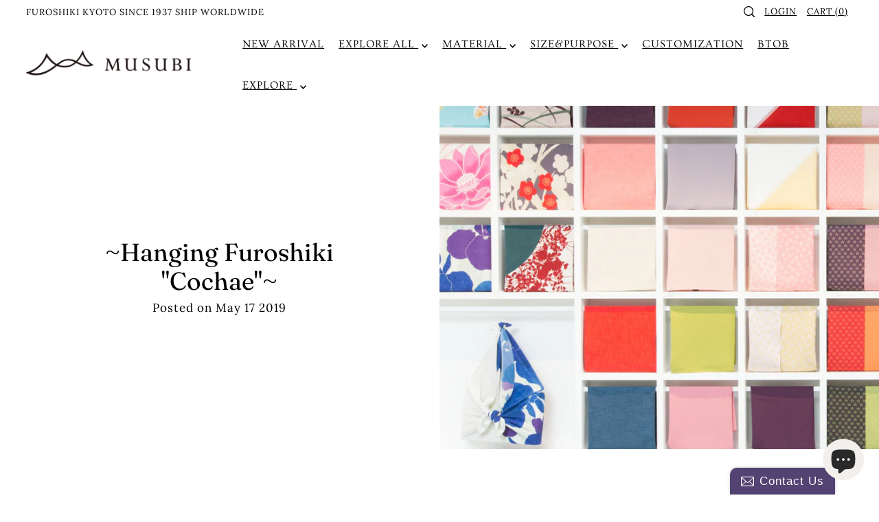

--- FILE ---
content_type: text/html; charset=utf-8
request_url: https://www.musubi-furoshiki.com/en-gb/blogs/news/hanging-cochae
body_size: 61889
content:
<!DOCTYPE html>
<html class="no-js supports-no-cookies" lang="en">
<head>
  <meta charset="utf-8">
  <meta http-equiv="X-UA-Compatible" content="IE=edge">
  <meta name="viewport" content="width=device-width,initial-scale=1">
  <meta name="theme-color" content="#ffffff"><link rel="canonical" href="https://www.musubi-furoshiki.com/en-gb/blogs/news/hanging-cochae"><link rel="preconnect" href="https://cdn.shopify.com" crossorigin><link rel="preconnect" href="https://fonts.shopifycdn.com" crossorigin>

    <link href="//www.musubi-furoshiki.com/cdn/shop/t/41/assets/common.css?v=2391924906153643931767934927" rel="stylesheet" type="text/css" media="all" />
<!-- Preload onDomain stylesheets and script libraries -->
  <link rel="preload" href="//www.musubi-furoshiki.com/cdn/shop/t/41/assets/theme.css?v=24201406882528107421740547786" as="style">
  <link rel="preload" href="//www.musubi-furoshiki.com/cdn/shop/t/41/assets/theme.js?v=166289499458589887121705906305" as="script">

  
    <link rel="shortcut icon" href="//www.musubi-furoshiki.com/cdn/shop/files/musubi-logo.png?crop=center&height=32&v=1657181193&width=32" type="image/png" />
  

  <title>
    ~Hanging Furoshiki &quot;Cochae&quot;~
 &ndash; Musubi</title>

  <meta name="description" content=" Did you know that there is “Hanging Cochae Furoshiki” from one of the popular series “Cochae”? Look! Can you see the bat ? That&#39;s actually furoshiki! (※The picture from Musubi　Furoshiki art exhibition : @tacky723 )   You can use as a bag, as an interior item in your room, or even for gift wrapping! Take it like your c">

  
<meta property="og:image" content="http://www.musubi-furoshiki.com/cdn/shop/articles/252525.jpg?v=1558081945">
  <meta property="og:image:secure_url" content="https://www.musubi-furoshiki.com/cdn/shop/articles/252525.jpg?v=1558081945">
  <meta property="og:image:width" content="341">
  <meta property="og:image:height" content="268"><meta property="og:site_name" content="Musubi">


<meta name="twitter:card" content="summary_large_image"><meta name="twitter:site" content="@"><meta name="twitter:title" content="~Hanging Furoshiki &quot;Cochae&quot;~">
  <meta name="twitter:description" content=" Did you know that there is “Hanging Cochae Furoshiki” from one of the popular series “Cochae”?

Look! Can you see the bat ? That&#39;s actually furoshiki!
(※The picture from Musubi　Furoshiki art exhibiti"><meta property="twitter:image" content="https://www.musubi-furoshiki.com/cdn/shop/articles/252525.jpg?crop=center&height=1024&v=1558081945&width=1024">
  
 <script type="application/ld+json">
   {
     "@context": "https://schema.org",
     "@type": "BlogPosting",
     "author": {
       "@type": "Person",
       "name": "kawashiroyumiko"
     },
     "datePublished": "2019-05-13",
     "headline": "~Hanging Furoshiki &quot;Cochae&quot;~",
     "image": "articles/252525.jpg",
     "publisher": {
       "@type": "Organization",
       "name": "Musubi",
       "url": "/en-gb"
       
     },
     "dateModified": "2019-05-17",
     "mainEntityOfPage": "/en-gb/blogs/news/hanging-cochae"
   }
 </script>



  <script src="//www.musubi-furoshiki.com/cdn/shop/t/41/assets/theme.js?v=166289499458589887121705906305" defer></script>

  <script>window.performance && window.performance.mark && window.performance.mark('shopify.content_for_header.start');</script><meta name="google-site-verification" content="w6oOVy64yLhGO_bMgWtnWb0IOLAt0fjoCGpJKYR98mg">
<meta name="facebook-domain-verification" content="w7ei453ay81qj8m4axsnxbdsnxz0b4">
<meta id="shopify-digital-wallet" name="shopify-digital-wallet" content="/15389609/digital_wallets/dialog">
<meta name="shopify-checkout-api-token" content="08d46c352f4e9429c03ae0617360ee9c">
<meta id="in-context-paypal-metadata" data-shop-id="15389609" data-venmo-supported="false" data-environment="production" data-locale="en_US" data-paypal-v4="true" data-currency="GBP">
<link rel="alternate" type="application/atom+xml" title="Feed" href="/en-gb/blogs/news.atom" />
<link rel="alternate" hreflang="x-default" href="https://www.musubi-furoshiki.com/blogs/news/hanging-cochae">
<link rel="alternate" hreflang="en" href="https://www.musubi-furoshiki.com/blogs/news/hanging-cochae">
<link rel="alternate" hreflang="de" href="https://www.musubi-furoshiki.com/de/blogs/news/hanging-cochae">
<link rel="alternate" hreflang="zh-Hant" href="https://www.musubi-furoshiki.com/zh-hant/blogs/news/hanging-cochae">
<link rel="alternate" hreflang="zh-Hans" href="https://www.musubi-furoshiki.com/zh-hans/blogs/news/hanging-cochae">
<link rel="alternate" hreflang="it" href="https://www.musubi-furoshiki.com/it/blogs/news/hanging-cochae">
<link rel="alternate" hreflang="es" href="https://www.musubi-furoshiki.com/es/blogs/news/hanging-cochae">
<link rel="alternate" hreflang="fr" href="https://www.musubi-furoshiki.com/fr/blogs/actualites/suspension-cochae">
<link rel="alternate" hreflang="ja" href="https://www.musubi-furoshiki.com/ja/blogs/store-localization%2Fgeneric-dynamic-content-translation-1/hanging-cochae">
<link rel="alternate" hreflang="en-US" href="https://www.musubi-furoshiki.com/en-us/blogs/news/hanging-cochae">
<link rel="alternate" hreflang="de-US" href="https://www.musubi-furoshiki.com/de-us/blogs/news/hanging-cochae">
<link rel="alternate" hreflang="zh-Hant-US" href="https://www.musubi-furoshiki.com/zh-hant-us/blogs/news/hanging-cochae">
<link rel="alternate" hreflang="zh-Hans-US" href="https://www.musubi-furoshiki.com/zh-hans-us/blogs/news/hanging-cochae">
<link rel="alternate" hreflang="it-US" href="https://www.musubi-furoshiki.com/it-us/blogs/news/hanging-cochae">
<link rel="alternate" hreflang="es-US" href="https://www.musubi-furoshiki.com/es-us/blogs/news/hanging-cochae">
<link rel="alternate" hreflang="ja-US" href="https://www.musubi-furoshiki.com/ja-us/blogs/store-localization%2Fgeneric-dynamic-content-translation-1/hanging-cochae">
<link rel="alternate" hreflang="en-CN" href="https://www.musubi-furoshiki.com/en-ca/blogs/news/hanging-cochae">
<link rel="alternate" hreflang="de-CN" href="https://www.musubi-furoshiki.com/de-ca/blogs/news/hanging-cochae">
<link rel="alternate" hreflang="zh-Hant-CN" href="https://www.musubi-furoshiki.com/zh-hant-ca/blogs/news/hanging-cochae">
<link rel="alternate" hreflang="zh-Hans-CN" href="https://www.musubi-furoshiki.com/zh-hans-ca/blogs/news/hanging-cochae">
<link rel="alternate" hreflang="it-CN" href="https://www.musubi-furoshiki.com/it-ca/blogs/news/hanging-cochae">
<link rel="alternate" hreflang="es-CN" href="https://www.musubi-furoshiki.com/es-ca/blogs/news/hanging-cochae">
<link rel="alternate" hreflang="ja-CN" href="https://www.musubi-furoshiki.com/ja-ca/blogs/store-localization%2Fgeneric-dynamic-content-translation-1/hanging-cochae">
<link rel="alternate" hreflang="en-MO" href="https://www.musubi-furoshiki.com/en-ca/blogs/news/hanging-cochae">
<link rel="alternate" hreflang="de-MO" href="https://www.musubi-furoshiki.com/de-ca/blogs/news/hanging-cochae">
<link rel="alternate" hreflang="zh-Hant-MO" href="https://www.musubi-furoshiki.com/zh-hant-ca/blogs/news/hanging-cochae">
<link rel="alternate" hreflang="zh-Hans-MO" href="https://www.musubi-furoshiki.com/zh-hans-ca/blogs/news/hanging-cochae">
<link rel="alternate" hreflang="it-MO" href="https://www.musubi-furoshiki.com/it-ca/blogs/news/hanging-cochae">
<link rel="alternate" hreflang="es-MO" href="https://www.musubi-furoshiki.com/es-ca/blogs/news/hanging-cochae">
<link rel="alternate" hreflang="ja-MO" href="https://www.musubi-furoshiki.com/ja-ca/blogs/store-localization%2Fgeneric-dynamic-content-translation-1/hanging-cochae">
<link rel="alternate" hreflang="en-GB" href="https://www.musubi-furoshiki.com/en-gb/blogs/news/hanging-cochae">
<link rel="alternate" hreflang="de-GB" href="https://www.musubi-furoshiki.com/de-gb/blogs/news/hanging-cochae">
<link rel="alternate" hreflang="zh-Hant-GB" href="https://www.musubi-furoshiki.com/zh-hant-gb/blogs/news/hanging-cochae">
<link rel="alternate" hreflang="zh-Hans-GB" href="https://www.musubi-furoshiki.com/zh-hans-gb/blogs/news/hanging-cochae">
<link rel="alternate" hreflang="it-GB" href="https://www.musubi-furoshiki.com/it-gb/blogs/news/hanging-cochae">
<link rel="alternate" hreflang="es-GB" href="https://www.musubi-furoshiki.com/es-gb/blogs/news/hanging-cochae">
<link rel="alternate" hreflang="ja-GB" href="https://www.musubi-furoshiki.com/ja-gb/blogs/store-localization%2Fgeneric-dynamic-content-translation-1/hanging-cochae">
<link rel="alternate" hreflang="en-KR" href="https://www.musubi-furoshiki.com/en-kr/blogs/news/hanging-cochae">
<link rel="alternate" hreflang="de-KR" href="https://www.musubi-furoshiki.com/de-kr/blogs/news/hanging-cochae">
<link rel="alternate" hreflang="zh-Hant-KR" href="https://www.musubi-furoshiki.com/zh-hant-kr/blogs/news/hanging-cochae">
<link rel="alternate" hreflang="zh-Hans-KR" href="https://www.musubi-furoshiki.com/zh-hans-kr/blogs/news/hanging-cochae">
<link rel="alternate" hreflang="it-KR" href="https://www.musubi-furoshiki.com/it-kr/blogs/news/hanging-cochae">
<link rel="alternate" hreflang="es-KR" href="https://www.musubi-furoshiki.com/es-kr/blogs/news/hanging-cochae">
<link rel="alternate" hreflang="ja-KR" href="https://www.musubi-furoshiki.com/ja-kr/blogs/store-localization%2Fgeneric-dynamic-content-translation-1/hanging-cochae">
<link rel="alternate" hreflang="en-FR" href="https://www.musubi-furoshiki.com/en-fr/blogs/news/hanging-cochae">
<link rel="alternate" hreflang="fr-FR" href="https://www.musubi-furoshiki.com/fr-fr/blogs/actualites/suspension-cochae">
<link rel="alternate" hreflang="de-FR" href="https://www.musubi-furoshiki.com/de-fr/blogs/news/hanging-cochae">
<link rel="alternate" hreflang="zh-Hant-FR" href="https://www.musubi-furoshiki.com/zh-hant-fr/blogs/news/hanging-cochae">
<link rel="alternate" hreflang="zh-Hans-FR" href="https://www.musubi-furoshiki.com/zh-hans-fr/blogs/news/hanging-cochae">
<link rel="alternate" hreflang="it-FR" href="https://www.musubi-furoshiki.com/it-fr/blogs/news/hanging-cochae">
<link rel="alternate" hreflang="es-FR" href="https://www.musubi-furoshiki.com/es-fr/blogs/news/hanging-cochae">
<link rel="alternate" hreflang="ja-FR" href="https://www.musubi-furoshiki.com/ja-fr/blogs/store-localization%2Fgeneric-dynamic-content-translation-1/hanging-cochae">
<link rel="alternate" hreflang="en-DE" href="https://www.musubi-furoshiki.com/en-be/blogs/news/hanging-cochae">
<link rel="alternate" hreflang="fr-DE" href="https://www.musubi-furoshiki.com/fr-be/blogs/actualites/suspension-cochae">
<link rel="alternate" hreflang="de-DE" href="https://www.musubi-furoshiki.com/de-be/blogs/news/hanging-cochae">
<link rel="alternate" hreflang="zh-Hant-DE" href="https://www.musubi-furoshiki.com/zh-hant-be/blogs/news/hanging-cochae">
<link rel="alternate" hreflang="zh-Hans-DE" href="https://www.musubi-furoshiki.com/zh-hans-be/blogs/news/hanging-cochae">
<link rel="alternate" hreflang="it-DE" href="https://www.musubi-furoshiki.com/it-be/blogs/news/hanging-cochae">
<link rel="alternate" hreflang="es-DE" href="https://www.musubi-furoshiki.com/es-be/blogs/news/hanging-cochae">
<link rel="alternate" hreflang="ja-DE" href="https://www.musubi-furoshiki.com/ja-be/blogs/store-localization%2Fgeneric-dynamic-content-translation-1/hanging-cochae">
<link rel="alternate" hreflang="en-CA" href="https://musubi-furoshiki.myshopify.com/blogs/news/hanging-cochae">
<link rel="alternate" hreflang="fr-CA" href="https://musubi-furoshiki.myshopify.com/fr/blogs/actualites/suspension-cochae">
<link rel="alternate" hreflang="de-CA" href="https://musubi-furoshiki.myshopify.com/de/blogs/news/hanging-cochae">
<link rel="alternate" hreflang="zh-Hant-CA" href="https://musubi-furoshiki.myshopify.com/zh-tw/blogs/news/hanging-cochae">
<link rel="alternate" hreflang="zh-Hans-CA" href="https://musubi-furoshiki.myshopify.com/zh-cn/blogs/news/hanging-cochae">
<link rel="alternate" hreflang="it-CA" href="https://musubi-furoshiki.myshopify.com/it/blogs/news/hanging-cochae">
<link rel="alternate" hreflang="es-CA" href="https://musubi-furoshiki.myshopify.com/es/blogs/news/hanging-cochae">
<link rel="alternate" hreflang="ja-CA" href="https://musubi-furoshiki.myshopify.com/ja/blogs/store-localization%2Fgeneric-dynamic-content-translation-1/hanging-cochae">
<link rel="alternate" hreflang="en-HK" href="https://www.musubi-furoshiki.com/en-hk/blogs/news/hanging-cochae">
<link rel="alternate" hreflang="zh-Hant-HK" href="https://www.musubi-furoshiki.com/zh-hant-hk/blogs/news/hanging-cochae">
<link rel="alternate" hreflang="fr-HK" href="https://www.musubi-furoshiki.com/fr-hk/blogs/actualites/suspension-cochae">
<link rel="alternate" hreflang="de-HK" href="https://www.musubi-furoshiki.com/de-hk/blogs/news/hanging-cochae">
<link rel="alternate" hreflang="zh-Hans-HK" href="https://www.musubi-furoshiki.com/zh-hans-hk/blogs/news/hanging-cochae">
<link rel="alternate" hreflang="it-HK" href="https://www.musubi-furoshiki.com/it-hk/blogs/news/hanging-cochae">
<link rel="alternate" hreflang="es-HK" href="https://www.musubi-furoshiki.com/es-hk/blogs/news/hanging-cochae">
<link rel="alternate" hreflang="ja-HK" href="https://www.musubi-furoshiki.com/ja-hk/blogs/store-localization%2Fgeneric-dynamic-content-translation-1/hanging-cochae">
<link rel="alternate" hreflang="en-TW" href="https://www.musubi-furoshiki.com/en-tw/blogs/news/hanging-cochae">
<link rel="alternate" hreflang="zh-Hant-TW" href="https://www.musubi-furoshiki.com/zh-hant-tw/blogs/news/hanging-cochae">
<link rel="alternate" hreflang="fr-TW" href="https://www.musubi-furoshiki.com/fr-tw/blogs/actualites/suspension-cochae">
<link rel="alternate" hreflang="de-TW" href="https://www.musubi-furoshiki.com/de-tw/blogs/news/hanging-cochae">
<link rel="alternate" hreflang="zh-Hans-TW" href="https://www.musubi-furoshiki.com/zh-hans-tw/blogs/news/hanging-cochae">
<link rel="alternate" hreflang="it-TW" href="https://www.musubi-furoshiki.com/it-tw/blogs/news/hanging-cochae">
<link rel="alternate" hreflang="es-TW" href="https://www.musubi-furoshiki.com/es-tw/blogs/news/hanging-cochae">
<link rel="alternate" hreflang="ja-TW" href="https://www.musubi-furoshiki.com/ja-tw/blogs/store-localization%2Fgeneric-dynamic-content-translation-1/hanging-cochae">
<link rel="alternate" hreflang="en-NL" href="https://www.musubi-furoshiki.com/en-nl/blogs/news/hanging-cochae">
<link rel="alternate" hreflang="zh-Hans-NL" href="https://www.musubi-furoshiki.com/zh-nl/blogs/news/hanging-cochae">
<link rel="alternate" hreflang="it-NL" href="https://www.musubi-furoshiki.com/it-nl/blogs/news/hanging-cochae">
<link rel="alternate" hreflang="es-NL" href="https://www.musubi-furoshiki.com/es-nl/blogs/news/hanging-cochae">
<link rel="alternate" hreflang="ja-NL" href="https://www.musubi-furoshiki.com/ja-nl/blogs/store-localization%2Fgeneric-dynamic-content-translation-1/hanging-cochae">
<link rel="alternate" hreflang="en-ID" href="https://www.musubi-furoshiki.com/en-id/blogs/news/hanging-cochae">
<link rel="alternate" hreflang="zh-Hans-ID" href="https://www.musubi-furoshiki.com/zh-id/blogs/news/hanging-cochae">
<link rel="alternate" hreflang="it-ID" href="https://www.musubi-furoshiki.com/it-id/blogs/news/hanging-cochae">
<link rel="alternate" hreflang="es-ID" href="https://www.musubi-furoshiki.com/es-id/blogs/news/hanging-cochae">
<link rel="alternate" hreflang="ja-ID" href="https://www.musubi-furoshiki.com/ja-id/blogs/store-localization%2Fgeneric-dynamic-content-translation-1/hanging-cochae">
<link rel="alternate" hreflang="en-MY" href="https://www.musubi-furoshiki.com/en-my/blogs/news/hanging-cochae">
<link rel="alternate" hreflang="zh-Hans-MY" href="https://www.musubi-furoshiki.com/zh-my/blogs/news/hanging-cochae">
<link rel="alternate" hreflang="it-MY" href="https://www.musubi-furoshiki.com/it-my/blogs/news/hanging-cochae">
<link rel="alternate" hreflang="es-MY" href="https://www.musubi-furoshiki.com/es-my/blogs/news/hanging-cochae">
<link rel="alternate" hreflang="ja-MY" href="https://www.musubi-furoshiki.com/ja-my/blogs/store-localization%2Fgeneric-dynamic-content-translation-1/hanging-cochae">
<link rel="alternate" hreflang="en-TH" href="https://www.musubi-furoshiki.com/en-th/blogs/news/hanging-cochae">
<link rel="alternate" hreflang="zh-Hans-TH" href="https://www.musubi-furoshiki.com/zh-th/blogs/news/hanging-cochae">
<link rel="alternate" hreflang="it-TH" href="https://www.musubi-furoshiki.com/it-th/blogs/news/hanging-cochae">
<link rel="alternate" hreflang="es-TH" href="https://www.musubi-furoshiki.com/es-th/blogs/news/hanging-cochae">
<link rel="alternate" hreflang="ja-TH" href="https://www.musubi-furoshiki.com/ja-th/blogs/store-localization%2Fgeneric-dynamic-content-translation-1/hanging-cochae">
<link rel="alternate" hreflang="en-IT" href="https://www.musubi-furoshiki.com/en-it/blogs/news/hanging-cochae">
<link rel="alternate" hreflang="zh-Hans-IT" href="https://www.musubi-furoshiki.com/zh-it/blogs/news/hanging-cochae">
<link rel="alternate" hreflang="it-IT" href="https://www.musubi-furoshiki.com/it-it/blogs/news/hanging-cochae">
<link rel="alternate" hreflang="es-IT" href="https://www.musubi-furoshiki.com/es-it/blogs/news/hanging-cochae">
<link rel="alternate" hreflang="ja-IT" href="https://www.musubi-furoshiki.com/ja-it/blogs/store-localization%2Fgeneric-dynamic-content-translation-1/hanging-cochae">
<link rel="alternate" hreflang="en-ES" href="https://www.musubi-furoshiki.com/en-es/blogs/news/hanging-cochae">
<link rel="alternate" hreflang="zh-Hans-ES" href="https://www.musubi-furoshiki.com/zh-es/blogs/news/hanging-cochae">
<link rel="alternate" hreflang="it-ES" href="https://www.musubi-furoshiki.com/it-es/blogs/news/hanging-cochae">
<link rel="alternate" hreflang="es-ES" href="https://www.musubi-furoshiki.com/es-es/blogs/news/hanging-cochae">
<link rel="alternate" hreflang="ja-ES" href="https://www.musubi-furoshiki.com/ja-es/blogs/store-localization%2Fgeneric-dynamic-content-translation-1/hanging-cochae">
<link rel="alternate" hreflang="en-MX" href="https://www.musubi-furoshiki.com/en-mx/blogs/news/hanging-cochae">
<link rel="alternate" hreflang="zh-Hans-MX" href="https://www.musubi-furoshiki.com/zh-mx/blogs/news/hanging-cochae">
<link rel="alternate" hreflang="it-MX" href="https://www.musubi-furoshiki.com/it-mx/blogs/news/hanging-cochae">
<link rel="alternate" hreflang="es-MX" href="https://www.musubi-furoshiki.com/es-mx/blogs/news/hanging-cochae">
<link rel="alternate" hreflang="ja-MX" href="https://www.musubi-furoshiki.com/ja-mx/blogs/store-localization%2Fgeneric-dynamic-content-translation-1/hanging-cochae">
<link rel="alternate" hreflang="en-AR" href="https://www.musubi-furoshiki.com/en-ar/blogs/news/hanging-cochae">
<link rel="alternate" hreflang="zh-Hans-AR" href="https://www.musubi-furoshiki.com/zh-ar/blogs/news/hanging-cochae">
<link rel="alternate" hreflang="it-AR" href="https://www.musubi-furoshiki.com/it-ar/blogs/news/hanging-cochae">
<link rel="alternate" hreflang="es-AR" href="https://www.musubi-furoshiki.com/es-ar/blogs/news/hanging-cochae">
<link rel="alternate" hreflang="ja-AR" href="https://www.musubi-furoshiki.com/ja-ar/blogs/store-localization%2Fgeneric-dynamic-content-translation-1/hanging-cochae">
<link rel="alternate" hreflang="en-PT" href="https://www.musubi-furoshiki.com/en-pt/blogs/news/hanging-cochae">
<link rel="alternate" hreflang="zh-Hans-PT" href="https://www.musubi-furoshiki.com/zh-pt/blogs/news/hanging-cochae">
<link rel="alternate" hreflang="it-PT" href="https://www.musubi-furoshiki.com/it-pt/blogs/news/hanging-cochae">
<link rel="alternate" hreflang="es-PT" href="https://www.musubi-furoshiki.com/es-pt/blogs/news/hanging-cochae">
<link rel="alternate" hreflang="ja-PT" href="https://www.musubi-furoshiki.com/ja-pt/blogs/store-localization%2Fgeneric-dynamic-content-translation-1/hanging-cochae">
<link rel="alternate" hreflang="en-BR" href="https://www.musubi-furoshiki.com/en-br/blogs/news/hanging-cochae">
<link rel="alternate" hreflang="zh-Hans-BR" href="https://www.musubi-furoshiki.com/zh-br/blogs/news/hanging-cochae">
<link rel="alternate" hreflang="it-BR" href="https://www.musubi-furoshiki.com/it-br/blogs/news/hanging-cochae">
<link rel="alternate" hreflang="es-BR" href="https://www.musubi-furoshiki.com/es-br/blogs/news/hanging-cochae">
<link rel="alternate" hreflang="ja-BR" href="https://www.musubi-furoshiki.com/ja-br/blogs/store-localization%2Fgeneric-dynamic-content-translation-1/hanging-cochae">
<link rel="alternate" hreflang="en-FI" href="https://www.musubi-furoshiki.com/en-fi/blogs/news/hanging-cochae">
<link rel="alternate" hreflang="zh-Hans-FI" href="https://www.musubi-furoshiki.com/zh-fi/blogs/news/hanging-cochae">
<link rel="alternate" hreflang="it-FI" href="https://www.musubi-furoshiki.com/it-fi/blogs/news/hanging-cochae">
<link rel="alternate" hreflang="es-FI" href="https://www.musubi-furoshiki.com/es-fi/blogs/news/hanging-cochae">
<link rel="alternate" hreflang="ja-FI" href="https://www.musubi-furoshiki.com/ja-fi/blogs/store-localization%2Fgeneric-dynamic-content-translation-1/hanging-cochae">
<link rel="alternate" hreflang="en-GR" href="https://www.musubi-furoshiki.com/en-gr/blogs/news/hanging-cochae">
<link rel="alternate" hreflang="zh-Hans-GR" href="https://www.musubi-furoshiki.com/zh-gr/blogs/news/hanging-cochae">
<link rel="alternate" hreflang="it-GR" href="https://www.musubi-furoshiki.com/it-gr/blogs/news/hanging-cochae">
<link rel="alternate" hreflang="es-GR" href="https://www.musubi-furoshiki.com/es-gr/blogs/news/hanging-cochae">
<link rel="alternate" hreflang="ja-GR" href="https://www.musubi-furoshiki.com/ja-gr/blogs/store-localization%2Fgeneric-dynamic-content-translation-1/hanging-cochae">
<link rel="alternate" hreflang="en-AE" href="https://www.musubi-furoshiki.com/en-ae/blogs/news/hanging-cochae">
<link rel="alternate" hreflang="zh-Hans-AE" href="https://www.musubi-furoshiki.com/zh-ae/blogs/news/hanging-cochae">
<link rel="alternate" hreflang="it-AE" href="https://www.musubi-furoshiki.com/it-ae/blogs/news/hanging-cochae">
<link rel="alternate" hreflang="es-AE" href="https://www.musubi-furoshiki.com/es-ae/blogs/news/hanging-cochae">
<link rel="alternate" hreflang="ja-AE" href="https://www.musubi-furoshiki.com/ja-ae/blogs/store-localization%2Fgeneric-dynamic-content-translation-1/hanging-cochae">
<link rel="alternate" hreflang="en-PL" href="https://www.musubi-furoshiki.com/en-pl/blogs/news/hanging-cochae">
<link rel="alternate" hreflang="zh-Hans-PL" href="https://www.musubi-furoshiki.com/zh-pl/blogs/news/hanging-cochae">
<link rel="alternate" hreflang="it-PL" href="https://www.musubi-furoshiki.com/it-pl/blogs/news/hanging-cochae">
<link rel="alternate" hreflang="es-PL" href="https://www.musubi-furoshiki.com/es-pl/blogs/news/hanging-cochae">
<link rel="alternate" hreflang="ja-PL" href="https://www.musubi-furoshiki.com/ja-pl/blogs/store-localization%2Fgeneric-dynamic-content-translation-1/hanging-cochae">
<link rel="alternate" hreflang="en-CZ" href="https://www.musubi-furoshiki.com/en-cz/blogs/news/hanging-cochae">
<link rel="alternate" hreflang="zh-Hans-CZ" href="https://www.musubi-furoshiki.com/zh-cz/blogs/news/hanging-cochae">
<link rel="alternate" hreflang="it-CZ" href="https://www.musubi-furoshiki.com/it-cz/blogs/news/hanging-cochae">
<link rel="alternate" hreflang="es-CZ" href="https://www.musubi-furoshiki.com/es-cz/blogs/news/hanging-cochae">
<link rel="alternate" hreflang="ja-CZ" href="https://www.musubi-furoshiki.com/ja-cz/blogs/store-localization%2Fgeneric-dynamic-content-translation-1/hanging-cochae">
<link rel="alternate" hreflang="en-HR" href="https://www.musubi-furoshiki.com/en-hr/blogs/news/hanging-cochae">
<link rel="alternate" hreflang="zh-Hans-HR" href="https://www.musubi-furoshiki.com/zh-hr/blogs/news/hanging-cochae">
<link rel="alternate" hreflang="it-HR" href="https://www.musubi-furoshiki.com/it-hr/blogs/news/hanging-cochae">
<link rel="alternate" hreflang="es-HR" href="https://www.musubi-furoshiki.com/es-hr/blogs/news/hanging-cochae">
<link rel="alternate" hreflang="ja-HR" href="https://www.musubi-furoshiki.com/ja-hr/blogs/store-localization%2Fgeneric-dynamic-content-translation-1/hanging-cochae">
<link rel="alternate" hreflang="en-ZA" href="https://www.musubi-furoshiki.com/en-za/blogs/news/hanging-cochae">
<link rel="alternate" hreflang="zh-Hans-ZA" href="https://www.musubi-furoshiki.com/zh-za/blogs/news/hanging-cochae">
<link rel="alternate" hreflang="it-ZA" href="https://www.musubi-furoshiki.com/it-za/blogs/news/hanging-cochae">
<link rel="alternate" hreflang="es-ZA" href="https://www.musubi-furoshiki.com/es-za/blogs/news/hanging-cochae">
<link rel="alternate" hreflang="ja-ZA" href="https://www.musubi-furoshiki.com/ja-za/blogs/store-localization%2Fgeneric-dynamic-content-translation-1/hanging-cochae">
<link rel="alternate" hreflang="en-SE" href="https://www.musubi-furoshiki.com/en-se/blogs/news/hanging-cochae">
<link rel="alternate" hreflang="zh-Hans-SE" href="https://www.musubi-furoshiki.com/zh-se/blogs/news/hanging-cochae">
<link rel="alternate" hreflang="it-SE" href="https://www.musubi-furoshiki.com/it-se/blogs/news/hanging-cochae">
<link rel="alternate" hreflang="es-SE" href="https://www.musubi-furoshiki.com/es-se/blogs/news/hanging-cochae">
<link rel="alternate" hreflang="ja-SE" href="https://www.musubi-furoshiki.com/ja-se/blogs/store-localization%2Fgeneric-dynamic-content-translation-1/hanging-cochae">
<link rel="alternate" hreflang="en-CH" href="https://www.musubi-furoshiki.com/en-ch/blogs/news/hanging-cochae">
<link rel="alternate" hreflang="zh-Hans-CH" href="https://www.musubi-furoshiki.com/zh-ch/blogs/news/hanging-cochae">
<link rel="alternate" hreflang="it-CH" href="https://www.musubi-furoshiki.com/it-ch/blogs/news/hanging-cochae">
<link rel="alternate" hreflang="es-CH" href="https://www.musubi-furoshiki.com/es-ch/blogs/news/hanging-cochae">
<link rel="alternate" hreflang="ja-CH" href="https://www.musubi-furoshiki.com/ja-ch/blogs/store-localization%2Fgeneric-dynamic-content-translation-1/hanging-cochae">
<link rel="alternate" hreflang="en-SG" href="https://www.musubi-furoshiki.com/en-sg/blogs/news/hanging-cochae">
<link rel="alternate" hreflang="zh-Hans-SG" href="https://www.musubi-furoshiki.com/zh-sg/blogs/news/hanging-cochae">
<link rel="alternate" hreflang="it-SG" href="https://www.musubi-furoshiki.com/it-sg/blogs/news/hanging-cochae">
<link rel="alternate" hreflang="es-SG" href="https://www.musubi-furoshiki.com/es-sg/blogs/news/hanging-cochae">
<link rel="alternate" hreflang="ja-SG" href="https://www.musubi-furoshiki.com/ja-sg/blogs/store-localization%2Fgeneric-dynamic-content-translation-1/hanging-cochae">
<link rel="alternate" hreflang="en-AT" href="https://www.musubi-furoshiki.com/en-at/blogs/news/hanging-cochae">
<link rel="alternate" hreflang="zh-Hans-AT" href="https://www.musubi-furoshiki.com/zh-at/blogs/news/hanging-cochae">
<link rel="alternate" hreflang="it-AT" href="https://www.musubi-furoshiki.com/it-at/blogs/news/hanging-cochae">
<link rel="alternate" hreflang="es-AT" href="https://www.musubi-furoshiki.com/es-at/blogs/news/hanging-cochae">
<link rel="alternate" hreflang="ja-AT" href="https://www.musubi-furoshiki.com/ja-at/blogs/store-localization%2Fgeneric-dynamic-content-translation-1/hanging-cochae">
<link rel="alternate" hreflang="en-NO" href="https://www.musubi-furoshiki.com/en-no/blogs/news/hanging-cochae">
<link rel="alternate" hreflang="ja-NO" href="https://www.musubi-furoshiki.com/ja-no/blogs/store-localization%2Fgeneric-dynamic-content-translation-1/hanging-cochae">
<link rel="alternate" hreflang="zh-Hant-AD" href="https://www.musubi-furoshiki.com/zh-hant/blogs/news/hanging-cochae">
<link rel="alternate" hreflang="zh-Hans-AD" href="https://www.musubi-furoshiki.com/zh-hans/blogs/news/hanging-cochae">
<link rel="alternate" hreflang="zh-Hant-AL" href="https://www.musubi-furoshiki.com/zh-hant/blogs/news/hanging-cochae">
<link rel="alternate" hreflang="zh-Hans-AL" href="https://www.musubi-furoshiki.com/zh-hans/blogs/news/hanging-cochae">
<link rel="alternate" hreflang="zh-Hant-AM" href="https://www.musubi-furoshiki.com/zh-hant/blogs/news/hanging-cochae">
<link rel="alternate" hreflang="zh-Hans-AM" href="https://www.musubi-furoshiki.com/zh-hans/blogs/news/hanging-cochae">
<link rel="alternate" hreflang="zh-Hant-AN" href="https://www.musubi-furoshiki.com/zh-hant/blogs/news/hanging-cochae">
<link rel="alternate" hreflang="zh-Hans-AN" href="https://www.musubi-furoshiki.com/zh-hans/blogs/news/hanging-cochae">
<link rel="alternate" hreflang="zh-Hant-AU" href="https://www.musubi-furoshiki.com/zh-hant/blogs/news/hanging-cochae">
<link rel="alternate" hreflang="zh-Hans-AU" href="https://www.musubi-furoshiki.com/zh-hans/blogs/news/hanging-cochae">
<link rel="alternate" hreflang="zh-Hant-AX" href="https://www.musubi-furoshiki.com/zh-hant/blogs/news/hanging-cochae">
<link rel="alternate" hreflang="zh-Hans-AX" href="https://www.musubi-furoshiki.com/zh-hans/blogs/news/hanging-cochae">
<link rel="alternate" hreflang="zh-Hant-BA" href="https://www.musubi-furoshiki.com/zh-hant/blogs/news/hanging-cochae">
<link rel="alternate" hreflang="zh-Hans-BA" href="https://www.musubi-furoshiki.com/zh-hans/blogs/news/hanging-cochae">
<link rel="alternate" hreflang="zh-Hant-BD" href="https://www.musubi-furoshiki.com/zh-hant/blogs/news/hanging-cochae">
<link rel="alternate" hreflang="zh-Hans-BD" href="https://www.musubi-furoshiki.com/zh-hans/blogs/news/hanging-cochae">
<link rel="alternate" hreflang="zh-Hant-BE" href="https://www.musubi-furoshiki.com/zh-hant/blogs/news/hanging-cochae">
<link rel="alternate" hreflang="zh-Hans-BE" href="https://www.musubi-furoshiki.com/zh-hans/blogs/news/hanging-cochae">
<link rel="alternate" hreflang="zh-Hant-BG" href="https://www.musubi-furoshiki.com/zh-hant/blogs/news/hanging-cochae">
<link rel="alternate" hreflang="zh-Hans-BG" href="https://www.musubi-furoshiki.com/zh-hans/blogs/news/hanging-cochae">
<link rel="alternate" hreflang="zh-Hant-BH" href="https://www.musubi-furoshiki.com/zh-hant/blogs/news/hanging-cochae">
<link rel="alternate" hreflang="zh-Hans-BH" href="https://www.musubi-furoshiki.com/zh-hans/blogs/news/hanging-cochae">
<link rel="alternate" hreflang="zh-Hant-BN" href="https://www.musubi-furoshiki.com/zh-hant/blogs/news/hanging-cochae">
<link rel="alternate" hreflang="zh-Hans-BN" href="https://www.musubi-furoshiki.com/zh-hans/blogs/news/hanging-cochae">
<link rel="alternate" hreflang="zh-Hant-BO" href="https://www.musubi-furoshiki.com/zh-hant/blogs/news/hanging-cochae">
<link rel="alternate" hreflang="zh-Hans-BO" href="https://www.musubi-furoshiki.com/zh-hans/blogs/news/hanging-cochae">
<link rel="alternate" hreflang="zh-Hant-BQ" href="https://www.musubi-furoshiki.com/zh-hant/blogs/news/hanging-cochae">
<link rel="alternate" hreflang="zh-Hans-BQ" href="https://www.musubi-furoshiki.com/zh-hans/blogs/news/hanging-cochae">
<link rel="alternate" hreflang="zh-Hant-BT" href="https://www.musubi-furoshiki.com/zh-hant/blogs/news/hanging-cochae">
<link rel="alternate" hreflang="zh-Hans-BT" href="https://www.musubi-furoshiki.com/zh-hans/blogs/news/hanging-cochae">
<link rel="alternate" hreflang="zh-Hant-BV" href="https://www.musubi-furoshiki.com/zh-hant/blogs/news/hanging-cochae">
<link rel="alternate" hreflang="zh-Hans-BV" href="https://www.musubi-furoshiki.com/zh-hans/blogs/news/hanging-cochae">
<link rel="alternate" hreflang="zh-Hant-BY" href="https://www.musubi-furoshiki.com/zh-hant/blogs/news/hanging-cochae">
<link rel="alternate" hreflang="zh-Hans-BY" href="https://www.musubi-furoshiki.com/zh-hans/blogs/news/hanging-cochae">
<link rel="alternate" hreflang="zh-Hant-CL" href="https://www.musubi-furoshiki.com/zh-hant/blogs/news/hanging-cochae">
<link rel="alternate" hreflang="zh-Hans-CL" href="https://www.musubi-furoshiki.com/zh-hans/blogs/news/hanging-cochae">
<link rel="alternate" hreflang="zh-Hant-CO" href="https://www.musubi-furoshiki.com/zh-hant/blogs/news/hanging-cochae">
<link rel="alternate" hreflang="zh-Hans-CO" href="https://www.musubi-furoshiki.com/zh-hans/blogs/news/hanging-cochae">
<link rel="alternate" hreflang="zh-Hant-CY" href="https://www.musubi-furoshiki.com/zh-hant/blogs/news/hanging-cochae">
<link rel="alternate" hreflang="zh-Hans-CY" href="https://www.musubi-furoshiki.com/zh-hans/blogs/news/hanging-cochae">
<link rel="alternate" hreflang="zh-Hant-DK" href="https://www.musubi-furoshiki.com/zh-hant/blogs/news/hanging-cochae">
<link rel="alternate" hreflang="zh-Hans-DK" href="https://www.musubi-furoshiki.com/zh-hans/blogs/news/hanging-cochae">
<link rel="alternate" hreflang="zh-Hant-EC" href="https://www.musubi-furoshiki.com/zh-hant/blogs/news/hanging-cochae">
<link rel="alternate" hreflang="zh-Hans-EC" href="https://www.musubi-furoshiki.com/zh-hans/blogs/news/hanging-cochae">
<link rel="alternate" hreflang="zh-Hant-EE" href="https://www.musubi-furoshiki.com/zh-hant/blogs/news/hanging-cochae">
<link rel="alternate" hreflang="zh-Hans-EE" href="https://www.musubi-furoshiki.com/zh-hans/blogs/news/hanging-cochae">
<link rel="alternate" hreflang="zh-Hant-FK" href="https://www.musubi-furoshiki.com/zh-hant/blogs/news/hanging-cochae">
<link rel="alternate" hreflang="zh-Hans-FK" href="https://www.musubi-furoshiki.com/zh-hans/blogs/news/hanging-cochae">
<link rel="alternate" hreflang="zh-Hant-FO" href="https://www.musubi-furoshiki.com/zh-hant/blogs/news/hanging-cochae">
<link rel="alternate" hreflang="zh-Hans-FO" href="https://www.musubi-furoshiki.com/zh-hans/blogs/news/hanging-cochae">
<link rel="alternate" hreflang="zh-Hant-GE" href="https://www.musubi-furoshiki.com/zh-hant/blogs/news/hanging-cochae">
<link rel="alternate" hreflang="zh-Hans-GE" href="https://www.musubi-furoshiki.com/zh-hans/blogs/news/hanging-cochae">
<link rel="alternate" hreflang="zh-Hant-GF" href="https://www.musubi-furoshiki.com/zh-hant/blogs/news/hanging-cochae">
<link rel="alternate" hreflang="zh-Hans-GF" href="https://www.musubi-furoshiki.com/zh-hans/blogs/news/hanging-cochae">
<link rel="alternate" hreflang="zh-Hant-GG" href="https://www.musubi-furoshiki.com/zh-hant/blogs/news/hanging-cochae">
<link rel="alternate" hreflang="zh-Hans-GG" href="https://www.musubi-furoshiki.com/zh-hans/blogs/news/hanging-cochae">
<link rel="alternate" hreflang="zh-Hant-GI" href="https://www.musubi-furoshiki.com/zh-hant/blogs/news/hanging-cochae">
<link rel="alternate" hreflang="zh-Hans-GI" href="https://www.musubi-furoshiki.com/zh-hans/blogs/news/hanging-cochae">
<link rel="alternate" hreflang="zh-Hant-GL" href="https://www.musubi-furoshiki.com/zh-hant/blogs/news/hanging-cochae">
<link rel="alternate" hreflang="zh-Hans-GL" href="https://www.musubi-furoshiki.com/zh-hans/blogs/news/hanging-cochae">
<link rel="alternate" hreflang="zh-Hant-GP" href="https://www.musubi-furoshiki.com/zh-hant/blogs/news/hanging-cochae">
<link rel="alternate" hreflang="zh-Hans-GP" href="https://www.musubi-furoshiki.com/zh-hans/blogs/news/hanging-cochae">
<link rel="alternate" hreflang="zh-Hant-GY" href="https://www.musubi-furoshiki.com/zh-hant/blogs/news/hanging-cochae">
<link rel="alternate" hreflang="zh-Hans-GY" href="https://www.musubi-furoshiki.com/zh-hans/blogs/news/hanging-cochae">
<link rel="alternate" hreflang="zh-Hant-HU" href="https://www.musubi-furoshiki.com/zh-hant/blogs/news/hanging-cochae">
<link rel="alternate" hreflang="zh-Hans-HU" href="https://www.musubi-furoshiki.com/zh-hans/blogs/news/hanging-cochae">
<link rel="alternate" hreflang="zh-Hant-IE" href="https://www.musubi-furoshiki.com/zh-hant/blogs/news/hanging-cochae">
<link rel="alternate" hreflang="zh-Hans-IE" href="https://www.musubi-furoshiki.com/zh-hans/blogs/news/hanging-cochae">
<link rel="alternate" hreflang="zh-Hant-IL" href="https://www.musubi-furoshiki.com/zh-hant/blogs/news/hanging-cochae">
<link rel="alternate" hreflang="zh-Hans-IL" href="https://www.musubi-furoshiki.com/zh-hans/blogs/news/hanging-cochae">
<link rel="alternate" hreflang="zh-Hant-IM" href="https://www.musubi-furoshiki.com/zh-hant/blogs/news/hanging-cochae">
<link rel="alternate" hreflang="zh-Hans-IM" href="https://www.musubi-furoshiki.com/zh-hans/blogs/news/hanging-cochae">
<link rel="alternate" hreflang="zh-Hant-IN" href="https://www.musubi-furoshiki.com/zh-hant/blogs/news/hanging-cochae">
<link rel="alternate" hreflang="zh-Hans-IN" href="https://www.musubi-furoshiki.com/zh-hans/blogs/news/hanging-cochae">
<link rel="alternate" hreflang="zh-Hant-IQ" href="https://www.musubi-furoshiki.com/zh-hant/blogs/news/hanging-cochae">
<link rel="alternate" hreflang="zh-Hans-IQ" href="https://www.musubi-furoshiki.com/zh-hans/blogs/news/hanging-cochae">
<link rel="alternate" hreflang="zh-Hant-IS" href="https://www.musubi-furoshiki.com/zh-hant/blogs/news/hanging-cochae">
<link rel="alternate" hreflang="zh-Hans-IS" href="https://www.musubi-furoshiki.com/zh-hans/blogs/news/hanging-cochae">
<link rel="alternate" hreflang="zh-Hant-JE" href="https://www.musubi-furoshiki.com/zh-hant/blogs/news/hanging-cochae">
<link rel="alternate" hreflang="zh-Hans-JE" href="https://www.musubi-furoshiki.com/zh-hans/blogs/news/hanging-cochae">
<link rel="alternate" hreflang="zh-Hant-JO" href="https://www.musubi-furoshiki.com/zh-hant/blogs/news/hanging-cochae">
<link rel="alternate" hreflang="zh-Hans-JO" href="https://www.musubi-furoshiki.com/zh-hans/blogs/news/hanging-cochae">
<link rel="alternate" hreflang="zh-Hant-JP" href="https://www.musubi-furoshiki.com/zh-hant/blogs/news/hanging-cochae">
<link rel="alternate" hreflang="zh-Hans-JP" href="https://www.musubi-furoshiki.com/zh-hans/blogs/news/hanging-cochae">
<link rel="alternate" hreflang="zh-Hant-KG" href="https://www.musubi-furoshiki.com/zh-hant/blogs/news/hanging-cochae">
<link rel="alternate" hreflang="zh-Hans-KG" href="https://www.musubi-furoshiki.com/zh-hans/blogs/news/hanging-cochae">
<link rel="alternate" hreflang="zh-Hant-KW" href="https://www.musubi-furoshiki.com/zh-hant/blogs/news/hanging-cochae">
<link rel="alternate" hreflang="zh-Hans-KW" href="https://www.musubi-furoshiki.com/zh-hans/blogs/news/hanging-cochae">
<link rel="alternate" hreflang="zh-Hant-KZ" href="https://www.musubi-furoshiki.com/zh-hant/blogs/news/hanging-cochae">
<link rel="alternate" hreflang="zh-Hans-KZ" href="https://www.musubi-furoshiki.com/zh-hans/blogs/news/hanging-cochae">
<link rel="alternate" hreflang="zh-Hant-LA" href="https://www.musubi-furoshiki.com/zh-hant/blogs/news/hanging-cochae">
<link rel="alternate" hreflang="zh-Hans-LA" href="https://www.musubi-furoshiki.com/zh-hans/blogs/news/hanging-cochae">
<link rel="alternate" hreflang="zh-Hant-LB" href="https://www.musubi-furoshiki.com/zh-hant/blogs/news/hanging-cochae">
<link rel="alternate" hreflang="zh-Hans-LB" href="https://www.musubi-furoshiki.com/zh-hans/blogs/news/hanging-cochae">
<link rel="alternate" hreflang="zh-Hant-LI" href="https://www.musubi-furoshiki.com/zh-hant/blogs/news/hanging-cochae">
<link rel="alternate" hreflang="zh-Hans-LI" href="https://www.musubi-furoshiki.com/zh-hans/blogs/news/hanging-cochae">
<link rel="alternate" hreflang="zh-Hant-LK" href="https://www.musubi-furoshiki.com/zh-hant/blogs/news/hanging-cochae">
<link rel="alternate" hreflang="zh-Hans-LK" href="https://www.musubi-furoshiki.com/zh-hans/blogs/news/hanging-cochae">
<link rel="alternate" hreflang="zh-Hant-LT" href="https://www.musubi-furoshiki.com/zh-hant/blogs/news/hanging-cochae">
<link rel="alternate" hreflang="zh-Hans-LT" href="https://www.musubi-furoshiki.com/zh-hans/blogs/news/hanging-cochae">
<link rel="alternate" hreflang="zh-Hant-LU" href="https://www.musubi-furoshiki.com/zh-hant/blogs/news/hanging-cochae">
<link rel="alternate" hreflang="zh-Hans-LU" href="https://www.musubi-furoshiki.com/zh-hans/blogs/news/hanging-cochae">
<link rel="alternate" hreflang="zh-Hant-LV" href="https://www.musubi-furoshiki.com/zh-hant/blogs/news/hanging-cochae">
<link rel="alternate" hreflang="zh-Hans-LV" href="https://www.musubi-furoshiki.com/zh-hans/blogs/news/hanging-cochae">
<link rel="alternate" hreflang="zh-Hant-MC" href="https://www.musubi-furoshiki.com/zh-hant/blogs/news/hanging-cochae">
<link rel="alternate" hreflang="zh-Hans-MC" href="https://www.musubi-furoshiki.com/zh-hans/blogs/news/hanging-cochae">
<link rel="alternate" hreflang="zh-Hant-MD" href="https://www.musubi-furoshiki.com/zh-hant/blogs/news/hanging-cochae">
<link rel="alternate" hreflang="zh-Hans-MD" href="https://www.musubi-furoshiki.com/zh-hans/blogs/news/hanging-cochae">
<link rel="alternate" hreflang="zh-Hant-ME" href="https://www.musubi-furoshiki.com/zh-hant/blogs/news/hanging-cochae">
<link rel="alternate" hreflang="zh-Hans-ME" href="https://www.musubi-furoshiki.com/zh-hans/blogs/news/hanging-cochae">
<link rel="alternate" hreflang="zh-Hant-MK" href="https://www.musubi-furoshiki.com/zh-hant/blogs/news/hanging-cochae">
<link rel="alternate" hreflang="zh-Hans-MK" href="https://www.musubi-furoshiki.com/zh-hans/blogs/news/hanging-cochae">
<link rel="alternate" hreflang="zh-Hant-MM" href="https://www.musubi-furoshiki.com/zh-hant/blogs/news/hanging-cochae">
<link rel="alternate" hreflang="zh-Hans-MM" href="https://www.musubi-furoshiki.com/zh-hans/blogs/news/hanging-cochae">
<link rel="alternate" hreflang="zh-Hant-MN" href="https://www.musubi-furoshiki.com/zh-hant/blogs/news/hanging-cochae">
<link rel="alternate" hreflang="zh-Hans-MN" href="https://www.musubi-furoshiki.com/zh-hans/blogs/news/hanging-cochae">
<link rel="alternate" hreflang="zh-Hant-MT" href="https://www.musubi-furoshiki.com/zh-hant/blogs/news/hanging-cochae">
<link rel="alternate" hreflang="zh-Hans-MT" href="https://www.musubi-furoshiki.com/zh-hans/blogs/news/hanging-cochae">
<link rel="alternate" hreflang="zh-Hant-MV" href="https://www.musubi-furoshiki.com/zh-hant/blogs/news/hanging-cochae">
<link rel="alternate" hreflang="zh-Hans-MV" href="https://www.musubi-furoshiki.com/zh-hans/blogs/news/hanging-cochae">
<link rel="alternate" hreflang="zh-Hant-NC" href="https://www.musubi-furoshiki.com/zh-hant/blogs/news/hanging-cochae">
<link rel="alternate" hreflang="zh-Hans-NC" href="https://www.musubi-furoshiki.com/zh-hans/blogs/news/hanging-cochae">
<link rel="alternate" hreflang="zh-Hant-NP" href="https://www.musubi-furoshiki.com/zh-hant/blogs/news/hanging-cochae">
<link rel="alternate" hreflang="zh-Hans-NP" href="https://www.musubi-furoshiki.com/zh-hans/blogs/news/hanging-cochae">
<link rel="alternate" hreflang="zh-Hant-NZ" href="https://www.musubi-furoshiki.com/zh-hant/blogs/news/hanging-cochae">
<link rel="alternate" hreflang="zh-Hans-NZ" href="https://www.musubi-furoshiki.com/zh-hans/blogs/news/hanging-cochae">
<link rel="alternate" hreflang="zh-Hant-OM" href="https://www.musubi-furoshiki.com/zh-hant/blogs/news/hanging-cochae">
<link rel="alternate" hreflang="zh-Hans-OM" href="https://www.musubi-furoshiki.com/zh-hans/blogs/news/hanging-cochae">
<link rel="alternate" hreflang="zh-Hant-PE" href="https://www.musubi-furoshiki.com/zh-hant/blogs/news/hanging-cochae">
<link rel="alternate" hreflang="zh-Hans-PE" href="https://www.musubi-furoshiki.com/zh-hans/blogs/news/hanging-cochae">
<link rel="alternate" hreflang="zh-Hant-PF" href="https://www.musubi-furoshiki.com/zh-hant/blogs/news/hanging-cochae">
<link rel="alternate" hreflang="zh-Hans-PF" href="https://www.musubi-furoshiki.com/zh-hans/blogs/news/hanging-cochae">
<link rel="alternate" hreflang="zh-Hant-PH" href="https://www.musubi-furoshiki.com/zh-hant/blogs/news/hanging-cochae">
<link rel="alternate" hreflang="zh-Hans-PH" href="https://www.musubi-furoshiki.com/zh-hans/blogs/news/hanging-cochae">
<link rel="alternate" hreflang="zh-Hant-PK" href="https://www.musubi-furoshiki.com/zh-hant/blogs/news/hanging-cochae">
<link rel="alternate" hreflang="zh-Hans-PK" href="https://www.musubi-furoshiki.com/zh-hans/blogs/news/hanging-cochae">
<link rel="alternate" hreflang="zh-Hant-PS" href="https://www.musubi-furoshiki.com/zh-hant/blogs/news/hanging-cochae">
<link rel="alternate" hreflang="zh-Hans-PS" href="https://www.musubi-furoshiki.com/zh-hans/blogs/news/hanging-cochae">
<link rel="alternate" hreflang="zh-Hant-PY" href="https://www.musubi-furoshiki.com/zh-hant/blogs/news/hanging-cochae">
<link rel="alternate" hreflang="zh-Hans-PY" href="https://www.musubi-furoshiki.com/zh-hans/blogs/news/hanging-cochae">
<link rel="alternate" hreflang="zh-Hant-QA" href="https://www.musubi-furoshiki.com/zh-hant/blogs/news/hanging-cochae">
<link rel="alternate" hreflang="zh-Hans-QA" href="https://www.musubi-furoshiki.com/zh-hans/blogs/news/hanging-cochae">
<link rel="alternate" hreflang="zh-Hant-RE" href="https://www.musubi-furoshiki.com/zh-hant/blogs/news/hanging-cochae">
<link rel="alternate" hreflang="zh-Hans-RE" href="https://www.musubi-furoshiki.com/zh-hans/blogs/news/hanging-cochae">
<link rel="alternate" hreflang="zh-Hant-RO" href="https://www.musubi-furoshiki.com/zh-hant/blogs/news/hanging-cochae">
<link rel="alternate" hreflang="zh-Hans-RO" href="https://www.musubi-furoshiki.com/zh-hans/blogs/news/hanging-cochae">
<link rel="alternate" hreflang="zh-Hant-RS" href="https://www.musubi-furoshiki.com/zh-hant/blogs/news/hanging-cochae">
<link rel="alternate" hreflang="zh-Hans-RS" href="https://www.musubi-furoshiki.com/zh-hans/blogs/news/hanging-cochae">
<link rel="alternate" hreflang="zh-Hant-RU" href="https://www.musubi-furoshiki.com/zh-hant/blogs/news/hanging-cochae">
<link rel="alternate" hreflang="zh-Hans-RU" href="https://www.musubi-furoshiki.com/zh-hans/blogs/news/hanging-cochae">
<link rel="alternate" hreflang="zh-Hant-SA" href="https://www.musubi-furoshiki.com/zh-hant/blogs/news/hanging-cochae">
<link rel="alternate" hreflang="zh-Hans-SA" href="https://www.musubi-furoshiki.com/zh-hans/blogs/news/hanging-cochae">
<link rel="alternate" hreflang="zh-Hant-SI" href="https://www.musubi-furoshiki.com/zh-hant/blogs/news/hanging-cochae">
<link rel="alternate" hreflang="zh-Hans-SI" href="https://www.musubi-furoshiki.com/zh-hans/blogs/news/hanging-cochae">
<link rel="alternate" hreflang="zh-Hant-SK" href="https://www.musubi-furoshiki.com/zh-hant/blogs/news/hanging-cochae">
<link rel="alternate" hreflang="zh-Hans-SK" href="https://www.musubi-furoshiki.com/zh-hans/blogs/news/hanging-cochae">
<link rel="alternate" hreflang="zh-Hant-SM" href="https://www.musubi-furoshiki.com/zh-hant/blogs/news/hanging-cochae">
<link rel="alternate" hreflang="zh-Hans-SM" href="https://www.musubi-furoshiki.com/zh-hans/blogs/news/hanging-cochae">
<link rel="alternate" hreflang="zh-Hant-SR" href="https://www.musubi-furoshiki.com/zh-hant/blogs/news/hanging-cochae">
<link rel="alternate" hreflang="zh-Hans-SR" href="https://www.musubi-furoshiki.com/zh-hans/blogs/news/hanging-cochae">
<link rel="alternate" hreflang="zh-Hant-TJ" href="https://www.musubi-furoshiki.com/zh-hant/blogs/news/hanging-cochae">
<link rel="alternate" hreflang="zh-Hans-TJ" href="https://www.musubi-furoshiki.com/zh-hans/blogs/news/hanging-cochae">
<link rel="alternate" hreflang="zh-Hant-TM" href="https://www.musubi-furoshiki.com/zh-hant/blogs/news/hanging-cochae">
<link rel="alternate" hreflang="zh-Hans-TM" href="https://www.musubi-furoshiki.com/zh-hans/blogs/news/hanging-cochae">
<link rel="alternate" hreflang="zh-Hant-TR" href="https://www.musubi-furoshiki.com/zh-hant/blogs/news/hanging-cochae">
<link rel="alternate" hreflang="zh-Hans-TR" href="https://www.musubi-furoshiki.com/zh-hans/blogs/news/hanging-cochae">
<link rel="alternate" hreflang="zh-Hant-UA" href="https://www.musubi-furoshiki.com/zh-hant/blogs/news/hanging-cochae">
<link rel="alternate" hreflang="zh-Hans-UA" href="https://www.musubi-furoshiki.com/zh-hans/blogs/news/hanging-cochae">
<link rel="alternate" hreflang="zh-Hant-UY" href="https://www.musubi-furoshiki.com/zh-hant/blogs/news/hanging-cochae">
<link rel="alternate" hreflang="zh-Hans-UY" href="https://www.musubi-furoshiki.com/zh-hans/blogs/news/hanging-cochae">
<link rel="alternate" hreflang="zh-Hant-UZ" href="https://www.musubi-furoshiki.com/zh-hant/blogs/news/hanging-cochae">
<link rel="alternate" hreflang="zh-Hans-UZ" href="https://www.musubi-furoshiki.com/zh-hans/blogs/news/hanging-cochae">
<link rel="alternate" hreflang="zh-Hant-VA" href="https://www.musubi-furoshiki.com/zh-hant/blogs/news/hanging-cochae">
<link rel="alternate" hreflang="zh-Hans-VA" href="https://www.musubi-furoshiki.com/zh-hans/blogs/news/hanging-cochae">
<link rel="alternate" hreflang="zh-Hant-VE" href="https://www.musubi-furoshiki.com/zh-hant/blogs/news/hanging-cochae">
<link rel="alternate" hreflang="zh-Hans-VE" href="https://www.musubi-furoshiki.com/zh-hans/blogs/news/hanging-cochae">
<link rel="alternate" hreflang="zh-Hant-VN" href="https://www.musubi-furoshiki.com/zh-hant/blogs/news/hanging-cochae">
<link rel="alternate" hreflang="zh-Hans-VN" href="https://www.musubi-furoshiki.com/zh-hans/blogs/news/hanging-cochae">
<link rel="alternate" hreflang="zh-Hant-XK" href="https://www.musubi-furoshiki.com/zh-hant/blogs/news/hanging-cochae">
<link rel="alternate" hreflang="zh-Hans-XK" href="https://www.musubi-furoshiki.com/zh-hans/blogs/news/hanging-cochae">
<link rel="alternate" hreflang="zh-Hant-YE" href="https://www.musubi-furoshiki.com/zh-hant/blogs/news/hanging-cochae">
<link rel="alternate" hreflang="zh-Hans-YE" href="https://www.musubi-furoshiki.com/zh-hans/blogs/news/hanging-cochae">
<script async="async" src="/checkouts/internal/preloads.js?locale=en-GB"></script>
<link rel="preconnect" href="https://shop.app" crossorigin="anonymous">
<script async="async" src="https://shop.app/checkouts/internal/preloads.js?locale=en-GB&shop_id=15389609" crossorigin="anonymous"></script>
<script id="apple-pay-shop-capabilities" type="application/json">{"shopId":15389609,"countryCode":"JP","currencyCode":"GBP","merchantCapabilities":["supports3DS"],"merchantId":"gid:\/\/shopify\/Shop\/15389609","merchantName":"Musubi","requiredBillingContactFields":["postalAddress","email","phone"],"requiredShippingContactFields":["postalAddress","email","phone"],"shippingType":"shipping","supportedNetworks":["visa","masterCard","amex","jcb","discover"],"total":{"type":"pending","label":"Musubi","amount":"1.00"},"shopifyPaymentsEnabled":true,"supportsSubscriptions":true}</script>
<script id="shopify-features" type="application/json">{"accessToken":"08d46c352f4e9429c03ae0617360ee9c","betas":["rich-media-storefront-analytics"],"domain":"www.musubi-furoshiki.com","predictiveSearch":true,"shopId":15389609,"locale":"en"}</script>
<script>var Shopify = Shopify || {};
Shopify.shop = "musubi-furoshiki.myshopify.com";
Shopify.locale = "en";
Shopify.currency = {"active":"GBP","rate":"0.004816185"};
Shopify.country = "GB";
Shopify.theme = {"name":"Copy of Forge","id":134326714550,"schema_name":"Forge","schema_version":"1.1.0","theme_store_id":1492,"role":"main"};
Shopify.theme.handle = "null";
Shopify.theme.style = {"id":null,"handle":null};
Shopify.cdnHost = "www.musubi-furoshiki.com/cdn";
Shopify.routes = Shopify.routes || {};
Shopify.routes.root = "/en-gb/";</script>
<script type="module">!function(o){(o.Shopify=o.Shopify||{}).modules=!0}(window);</script>
<script>!function(o){function n(){var o=[];function n(){o.push(Array.prototype.slice.apply(arguments))}return n.q=o,n}var t=o.Shopify=o.Shopify||{};t.loadFeatures=n(),t.autoloadFeatures=n()}(window);</script>
<script>
  window.ShopifyPay = window.ShopifyPay || {};
  window.ShopifyPay.apiHost = "shop.app\/pay";
  window.ShopifyPay.redirectState = null;
</script>
<script id="shop-js-analytics" type="application/json">{"pageType":"article"}</script>
<script defer="defer" async type="module" src="//www.musubi-furoshiki.com/cdn/shopifycloud/shop-js/modules/v2/client.init-shop-cart-sync_IZsNAliE.en.esm.js"></script>
<script defer="defer" async type="module" src="//www.musubi-furoshiki.com/cdn/shopifycloud/shop-js/modules/v2/chunk.common_0OUaOowp.esm.js"></script>
<script type="module">
  await import("//www.musubi-furoshiki.com/cdn/shopifycloud/shop-js/modules/v2/client.init-shop-cart-sync_IZsNAliE.en.esm.js");
await import("//www.musubi-furoshiki.com/cdn/shopifycloud/shop-js/modules/v2/chunk.common_0OUaOowp.esm.js");

  window.Shopify.SignInWithShop?.initShopCartSync?.({"fedCMEnabled":true,"windoidEnabled":true});

</script>
<script>
  window.Shopify = window.Shopify || {};
  if (!window.Shopify.featureAssets) window.Shopify.featureAssets = {};
  window.Shopify.featureAssets['shop-js'] = {"shop-cart-sync":["modules/v2/client.shop-cart-sync_DLOhI_0X.en.esm.js","modules/v2/chunk.common_0OUaOowp.esm.js"],"init-fed-cm":["modules/v2/client.init-fed-cm_C6YtU0w6.en.esm.js","modules/v2/chunk.common_0OUaOowp.esm.js"],"shop-button":["modules/v2/client.shop-button_BCMx7GTG.en.esm.js","modules/v2/chunk.common_0OUaOowp.esm.js"],"shop-cash-offers":["modules/v2/client.shop-cash-offers_BT26qb5j.en.esm.js","modules/v2/chunk.common_0OUaOowp.esm.js","modules/v2/chunk.modal_CGo_dVj3.esm.js"],"init-windoid":["modules/v2/client.init-windoid_B9PkRMql.en.esm.js","modules/v2/chunk.common_0OUaOowp.esm.js"],"init-shop-email-lookup-coordinator":["modules/v2/client.init-shop-email-lookup-coordinator_DZkqjsbU.en.esm.js","modules/v2/chunk.common_0OUaOowp.esm.js"],"shop-toast-manager":["modules/v2/client.shop-toast-manager_Di2EnuM7.en.esm.js","modules/v2/chunk.common_0OUaOowp.esm.js"],"shop-login-button":["modules/v2/client.shop-login-button_BtqW_SIO.en.esm.js","modules/v2/chunk.common_0OUaOowp.esm.js","modules/v2/chunk.modal_CGo_dVj3.esm.js"],"avatar":["modules/v2/client.avatar_BTnouDA3.en.esm.js"],"pay-button":["modules/v2/client.pay-button_CWa-C9R1.en.esm.js","modules/v2/chunk.common_0OUaOowp.esm.js"],"init-shop-cart-sync":["modules/v2/client.init-shop-cart-sync_IZsNAliE.en.esm.js","modules/v2/chunk.common_0OUaOowp.esm.js"],"init-customer-accounts":["modules/v2/client.init-customer-accounts_DenGwJTU.en.esm.js","modules/v2/client.shop-login-button_BtqW_SIO.en.esm.js","modules/v2/chunk.common_0OUaOowp.esm.js","modules/v2/chunk.modal_CGo_dVj3.esm.js"],"init-shop-for-new-customer-accounts":["modules/v2/client.init-shop-for-new-customer-accounts_JdHXxpS9.en.esm.js","modules/v2/client.shop-login-button_BtqW_SIO.en.esm.js","modules/v2/chunk.common_0OUaOowp.esm.js","modules/v2/chunk.modal_CGo_dVj3.esm.js"],"init-customer-accounts-sign-up":["modules/v2/client.init-customer-accounts-sign-up_D6__K_p8.en.esm.js","modules/v2/client.shop-login-button_BtqW_SIO.en.esm.js","modules/v2/chunk.common_0OUaOowp.esm.js","modules/v2/chunk.modal_CGo_dVj3.esm.js"],"checkout-modal":["modules/v2/client.checkout-modal_C_ZQDY6s.en.esm.js","modules/v2/chunk.common_0OUaOowp.esm.js","modules/v2/chunk.modal_CGo_dVj3.esm.js"],"shop-follow-button":["modules/v2/client.shop-follow-button_XetIsj8l.en.esm.js","modules/v2/chunk.common_0OUaOowp.esm.js","modules/v2/chunk.modal_CGo_dVj3.esm.js"],"lead-capture":["modules/v2/client.lead-capture_DvA72MRN.en.esm.js","modules/v2/chunk.common_0OUaOowp.esm.js","modules/v2/chunk.modal_CGo_dVj3.esm.js"],"shop-login":["modules/v2/client.shop-login_ClXNxyh6.en.esm.js","modules/v2/chunk.common_0OUaOowp.esm.js","modules/v2/chunk.modal_CGo_dVj3.esm.js"],"payment-terms":["modules/v2/client.payment-terms_CNlwjfZz.en.esm.js","modules/v2/chunk.common_0OUaOowp.esm.js","modules/v2/chunk.modal_CGo_dVj3.esm.js"]};
</script>
<script>(function() {
  var isLoaded = false;
  function asyncLoad() {
    if (isLoaded) return;
    isLoaded = true;
    var urls = ["\/\/static.zotabox.com\/8\/5\/85d4368fb0dfe775962278bdc54c22cf\/widgets.js?shop=musubi-furoshiki.myshopify.com","https:\/\/shy.elfsight.com\/p\/platform.js?v=1.5.7\u0026shop=musubi-furoshiki.myshopify.com","https:\/\/cdn.nfcube.com\/instafeed-a9b430e120362248593858119857b532.js?shop=musubi-furoshiki.myshopify.com"];
    for (var i = 0; i < urls.length; i++) {
      var s = document.createElement('script');
      s.type = 'text/javascript';
      s.async = true;
      s.src = urls[i];
      var x = document.getElementsByTagName('script')[0];
      x.parentNode.insertBefore(s, x);
    }
  };
  if(window.attachEvent) {
    window.attachEvent('onload', asyncLoad);
  } else {
    window.addEventListener('load', asyncLoad, false);
  }
})();</script>
<script id="__st">var __st={"a":15389609,"offset":32400,"reqid":"14071860-8513-4963-8fca-4c4d0a187ee9-1768551086","pageurl":"www.musubi-furoshiki.com\/en-gb\/blogs\/news\/hanging-cochae","s":"articles-11030233124","u":"f332ea3bb539","p":"article","rtyp":"article","rid":11030233124};</script>
<script>window.ShopifyPaypalV4VisibilityTracking = true;</script>
<script id="captcha-bootstrap">!function(){'use strict';const t='contact',e='account',n='new_comment',o=[[t,t],['blogs',n],['comments',n],[t,'customer']],c=[[e,'customer_login'],[e,'guest_login'],[e,'recover_customer_password'],[e,'create_customer']],r=t=>t.map((([t,e])=>`form[action*='/${t}']:not([data-nocaptcha='true']) input[name='form_type'][value='${e}']`)).join(','),a=t=>()=>t?[...document.querySelectorAll(t)].map((t=>t.form)):[];function s(){const t=[...o],e=r(t);return a(e)}const i='password',u='form_key',d=['recaptcha-v3-token','g-recaptcha-response','h-captcha-response',i],f=()=>{try{return window.sessionStorage}catch{return}},m='__shopify_v',_=t=>t.elements[u];function p(t,e,n=!1){try{const o=window.sessionStorage,c=JSON.parse(o.getItem(e)),{data:r}=function(t){const{data:e,action:n}=t;return t[m]||n?{data:e,action:n}:{data:t,action:n}}(c);for(const[e,n]of Object.entries(r))t.elements[e]&&(t.elements[e].value=n);n&&o.removeItem(e)}catch(o){console.error('form repopulation failed',{error:o})}}const l='form_type',E='cptcha';function T(t){t.dataset[E]=!0}const w=window,h=w.document,L='Shopify',v='ce_forms',y='captcha';let A=!1;((t,e)=>{const n=(g='f06e6c50-85a8-45c8-87d0-21a2b65856fe',I='https://cdn.shopify.com/shopifycloud/storefront-forms-hcaptcha/ce_storefront_forms_captcha_hcaptcha.v1.5.2.iife.js',D={infoText:'Protected by hCaptcha',privacyText:'Privacy',termsText:'Terms'},(t,e,n)=>{const o=w[L][v],c=o.bindForm;if(c)return c(t,g,e,D).then(n);var r;o.q.push([[t,g,e,D],n]),r=I,A||(h.body.append(Object.assign(h.createElement('script'),{id:'captcha-provider',async:!0,src:r})),A=!0)});var g,I,D;w[L]=w[L]||{},w[L][v]=w[L][v]||{},w[L][v].q=[],w[L][y]=w[L][y]||{},w[L][y].protect=function(t,e){n(t,void 0,e),T(t)},Object.freeze(w[L][y]),function(t,e,n,w,h,L){const[v,y,A,g]=function(t,e,n){const i=e?o:[],u=t?c:[],d=[...i,...u],f=r(d),m=r(i),_=r(d.filter((([t,e])=>n.includes(e))));return[a(f),a(m),a(_),s()]}(w,h,L),I=t=>{const e=t.target;return e instanceof HTMLFormElement?e:e&&e.form},D=t=>v().includes(t);t.addEventListener('submit',(t=>{const e=I(t);if(!e)return;const n=D(e)&&!e.dataset.hcaptchaBound&&!e.dataset.recaptchaBound,o=_(e),c=g().includes(e)&&(!o||!o.value);(n||c)&&t.preventDefault(),c&&!n&&(function(t){try{if(!f())return;!function(t){const e=f();if(!e)return;const n=_(t);if(!n)return;const o=n.value;o&&e.removeItem(o)}(t);const e=Array.from(Array(32),(()=>Math.random().toString(36)[2])).join('');!function(t,e){_(t)||t.append(Object.assign(document.createElement('input'),{type:'hidden',name:u})),t.elements[u].value=e}(t,e),function(t,e){const n=f();if(!n)return;const o=[...t.querySelectorAll(`input[type='${i}']`)].map((({name:t})=>t)),c=[...d,...o],r={};for(const[a,s]of new FormData(t).entries())c.includes(a)||(r[a]=s);n.setItem(e,JSON.stringify({[m]:1,action:t.action,data:r}))}(t,e)}catch(e){console.error('failed to persist form',e)}}(e),e.submit())}));const S=(t,e)=>{t&&!t.dataset[E]&&(n(t,e.some((e=>e===t))),T(t))};for(const o of['focusin','change'])t.addEventListener(o,(t=>{const e=I(t);D(e)&&S(e,y())}));const B=e.get('form_key'),M=e.get(l),P=B&&M;t.addEventListener('DOMContentLoaded',(()=>{const t=y();if(P)for(const e of t)e.elements[l].value===M&&p(e,B);[...new Set([...A(),...v().filter((t=>'true'===t.dataset.shopifyCaptcha))])].forEach((e=>S(e,t)))}))}(h,new URLSearchParams(w.location.search),n,t,e,['guest_login'])})(!0,!0)}();</script>
<script integrity="sha256-4kQ18oKyAcykRKYeNunJcIwy7WH5gtpwJnB7kiuLZ1E=" data-source-attribution="shopify.loadfeatures" defer="defer" src="//www.musubi-furoshiki.com/cdn/shopifycloud/storefront/assets/storefront/load_feature-a0a9edcb.js" crossorigin="anonymous"></script>
<script crossorigin="anonymous" defer="defer" src="//www.musubi-furoshiki.com/cdn/shopifycloud/storefront/assets/shopify_pay/storefront-65b4c6d7.js?v=20250812"></script>
<script data-source-attribution="shopify.dynamic_checkout.dynamic.init">var Shopify=Shopify||{};Shopify.PaymentButton=Shopify.PaymentButton||{isStorefrontPortableWallets:!0,init:function(){window.Shopify.PaymentButton.init=function(){};var t=document.createElement("script");t.src="https://www.musubi-furoshiki.com/cdn/shopifycloud/portable-wallets/latest/portable-wallets.en.js",t.type="module",document.head.appendChild(t)}};
</script>
<script data-source-attribution="shopify.dynamic_checkout.buyer_consent">
  function portableWalletsHideBuyerConsent(e){var t=document.getElementById("shopify-buyer-consent"),n=document.getElementById("shopify-subscription-policy-button");t&&n&&(t.classList.add("hidden"),t.setAttribute("aria-hidden","true"),n.removeEventListener("click",e))}function portableWalletsShowBuyerConsent(e){var t=document.getElementById("shopify-buyer-consent"),n=document.getElementById("shopify-subscription-policy-button");t&&n&&(t.classList.remove("hidden"),t.removeAttribute("aria-hidden"),n.addEventListener("click",e))}window.Shopify?.PaymentButton&&(window.Shopify.PaymentButton.hideBuyerConsent=portableWalletsHideBuyerConsent,window.Shopify.PaymentButton.showBuyerConsent=portableWalletsShowBuyerConsent);
</script>
<script data-source-attribution="shopify.dynamic_checkout.cart.bootstrap">document.addEventListener("DOMContentLoaded",(function(){function t(){return document.querySelector("shopify-accelerated-checkout-cart, shopify-accelerated-checkout")}if(t())Shopify.PaymentButton.init();else{new MutationObserver((function(e,n){t()&&(Shopify.PaymentButton.init(),n.disconnect())})).observe(document.body,{childList:!0,subtree:!0})}}));
</script>
<script id='scb4127' type='text/javascript' async='' src='https://www.musubi-furoshiki.com/cdn/shopifycloud/privacy-banner/storefront-banner.js'></script><link id="shopify-accelerated-checkout-styles" rel="stylesheet" media="screen" href="https://www.musubi-furoshiki.com/cdn/shopifycloud/portable-wallets/latest/accelerated-checkout-backwards-compat.css" crossorigin="anonymous">
<style id="shopify-accelerated-checkout-cart">
        #shopify-buyer-consent {
  margin-top: 1em;
  display: inline-block;
  width: 100%;
}

#shopify-buyer-consent.hidden {
  display: none;
}

#shopify-subscription-policy-button {
  background: none;
  border: none;
  padding: 0;
  text-decoration: underline;
  font-size: inherit;
  cursor: pointer;
}

#shopify-subscription-policy-button::before {
  box-shadow: none;
}

      </style>

<script>window.performance && window.performance.mark && window.performance.mark('shopify.content_for_header.end');</script>

  

<style data-shopify>

@font-face {
  font-family: Lora;
  font-weight: 400;
  font-style: normal;
  font-display: swap;
  src: url("//www.musubi-furoshiki.com/cdn/fonts/lora/lora_n4.9a60cb39eff3bfbc472bac5b3c5c4d7c878f0a8d.woff2") format("woff2"),
       url("//www.musubi-furoshiki.com/cdn/fonts/lora/lora_n4.4d935d2630ceaf34d2e494106075f8d9f1257d25.woff") format("woff");
}

@font-face {
  font-family: Lora;
  font-weight: 700;
  font-style: normal;
  font-display: swap;
  src: url("//www.musubi-furoshiki.com/cdn/fonts/lora/lora_n7.58a834e7e54c895806b2ffc982e4a00af29b1b9c.woff2") format("woff2"),
       url("//www.musubi-furoshiki.com/cdn/fonts/lora/lora_n7.05fdf76140ca6e72e48561caf7f9893c487c3f1b.woff") format("woff");
}

@font-face {
  font-family: Lora;
  font-weight: 400;
  font-style: italic;
  font-display: swap;
  src: url("//www.musubi-furoshiki.com/cdn/fonts/lora/lora_i4.a5059b22bd0a7547da84d66d2f523d17d17325d3.woff2") format("woff2"),
       url("//www.musubi-furoshiki.com/cdn/fonts/lora/lora_i4.cb2d2ab46128fa7f84060d5f92cf3f49dc8181bd.woff") format("woff");
}

@font-face {
  font-family: Lora;
  font-weight: 700;
  font-style: italic;
  font-display: swap;
  src: url("//www.musubi-furoshiki.com/cdn/fonts/lora/lora_i7.1bf76118f47019e7581a865f0f538b8ea5900419.woff2") format("woff2"),
       url("//www.musubi-furoshiki.com/cdn/fonts/lora/lora_i7.1a7c7f083405ec98e57d8033d38caa748580f7ff.woff") format("woff");
}

@font-face {
  font-family: Fraunces;
  font-weight: 400;
  font-style: normal;
  font-display: swap;
  src: url("//www.musubi-furoshiki.com/cdn/fonts/fraunces/fraunces_n4.8e6986daad4907c36a536fb8d55aaf5318c974ca.woff2") format("woff2"),
       url("//www.musubi-furoshiki.com/cdn/fonts/fraunces/fraunces_n4.879060358fafcf2c4c4b6df76c608dc301ced93b.woff") format("woff");
}

@font-face {
  font-family: Ovo;
  font-weight: 400;
  font-style: normal;
  font-display: swap;
  src: url("//www.musubi-furoshiki.com/cdn/fonts/ovo/ovo_n4.cbcdfe6a371e62394cce345894111238d5c755fe.woff2") format("woff2"),
       url("//www.musubi-furoshiki.com/cdn/fonts/ovo/ovo_n4.45d7366896f09aaf8686b8a5de287b8fbe74e5ee.woff") format("woff");
}

:root {
  --heading-family: Fraunces;
  --heading-weight: 400;
  --heading-style: normal;
  --heading-spacing: 0px;
  --heading-align: center;

  --main-family: Lora;
  --main-weight: 400;
  --main-style: normal;
  --main-spacing: 1px;

  --nav-family: Ovo;
  --nav-weight: 400;
  --nav-style: normal;
  --nav-spacing: 1px;
  --nav-transform: uppercase;

  --font-size: 17px;
  --nav-size: 15px;
  --h1-size: 36px;
  --h2-size: 24px;
  --h3-size: 24px;
  --h4-size: calc(var(--font-size) + 2px);
  --h5-size: calc(var(--font-size) + 1px);

  --font-size-sm: calc(17px - 2px);
  --font-size-reset: 17px;

  --buttons-transform: uppercase;
  --buttons-border-weight: 1px;
  --buttons-corners: 0;
  --buttons-spacing: 1px;
  --form-border-weight: 1px;

  --slideout-desktop: 550px;
  --slideout-desktop-n: -550px;
  --slideout-mobile: 100%;
  --slideout-mobile-n: -100%;

  --keyboard-focus: #9E9E9E;
  --keyboard-border-style: dashed;
  --keyboard-border-weight: 1px;
  --keyboard-border-offset-weight: -1px;

  --scheme-1-bg: #ffffff;
  --scheme-1-text: #000000;
  --scheme-1-hover: #222222;

  --scheme-2-bg: #f3efec;
  --scheme-2-text: #000000;
  --scheme-2-hover: #222222;

  --scheme-3-bg-light: #ffffff;
  --scheme-3-bg: #FFFFFF;
  --scheme-3-text: #ffffff;
  --scheme-3-hover: #222222;

  --background: #FFFFFF;
  --background-dark: #cccccc;
  --text-color-light: #626262;
  --text-color: #222222;
  --forms-bg: #f5f5f5;
  --dotted-color: #D7D7D7;
  --sale-color: #BF3333;
  --sale-color-dark: #6e1e1e;
  --sale-color-light: #dc7c7c;
  --announcement-bg: #ffffff;
  --announcement-text: #000000;
  --announcement-hover: #9e9e9e;
  --mobile-header-bg: #ffffff;
  --mobile-header-text: #292929;
  --header-bg: #ffffff;
  --header-text: #000000;
  --header-hover: #000000;
  --button-bg: #222222;
  --button-text: #ffffff;
  --button-hover: #222222;
  --secondary-button-bg: #222222;
  --secondary-button-text: #FFFFFF;
  --secondary-button-hover: #222222;
  --swatch-accent: #000000;
  --gold-swatch:#f1ca8b;
  --rose-gold-swatch:#e2a79f;
  --silver-swatch:#d5d7d8;
  --platinum-swatch:#757575;
  --copper-swatch:#bd6f2c;
  --directional-bg: #9E9E9E;
  --directional-text: #ffffff;
  --directional-hover: #292929;
  --footer-bg: #f3efec;
  --footer-text: #292929;
  --footer-hover: #222222;
  --error-msg-dark: #BF3333;
  --error-msg-light: #fcf5f5;
  --success-msg-dark: #43664a;
  --success-msg-light: #a8cbaf;
  --slideshow-btn-height: 34px;
  --slideshow-btn-width: 34px;
  --masonry-padding: 20px;
  --section-padding: 60px;
  --section-background: transparent;
  --section-overlay-color: 0, 0, 0;
  --section-overlay-opacity: 0;

  --color-body-text: var(--text-color);
  --color-body: var(--background);
  --color-bg: var(--background);

  --star-active: rgb(34, 34, 34);
  --star-inactive: rgb(111, 111, 111);
}
.ajax-cart__free-shipping .cart-shipping-countdown {
  background-color: var(--scheme-1-bg);
  color: var(--scheme-1-text);
}
.ajax-cart__free-shipping p, .ajax-cart__free-shipping span, .ajax-cart__free-shipping small {
  color: var(--scheme-1-text);
}
.cart-shipping-countdown__meter {
  background-color: var(--scheme-1-text);
}
.cart-shipping-countdown__meter > span {
  background-color: var(--swatch-accent);
}
.product-form__upsell-item--outer {
  background-color: var(--scheme-2-bg);
}
.product-form__upsell-info--inner p,
.product-form__upsell-info--inner a,
.product-form__upsell-info--inner span,
.product-form_upsell-buttons .btn-border-link {
  color: var(--scheme-2-text);
}
.product-form_upsell-buttons .btn-border-link:before, .product-form_upsell-buttons .btn-border-link:after,
.product-form_upsell-buttons .btn-border-link span:before, .product-form_upsell-buttons .btn-border-link span:after {
  background-color: var(--scheme-2-text);
}
@media (max-width: 740px) {
  :root {
    --font-size: calc(17px - (17px * 0.15));
    --nav-size: calc(15px - (15px * 0.15));
    --h1-size: calc(36px - (36px * 0.15));
    --h2-size: calc(24px - (24px * 0.15));
    --h3-size: calc(24px - (24px * 0.15));
  }
}/* ---- Custom Metal CSS Colors ----*/
  [data-swatch-color="yellow-gold"],
  [data-swatch-color="gold"],
  [data-swatch-color="10kt-gold"],
  [data-swatch-color="10kt-yellow-gold"],
  [data-swatch-color="14kt-gold"],
  [data-swatch-color="14kt-yellow-gold"],
  [data-swatch-color="18kt-gold"],
  [data-swatch-color="18kt-yellow-gold"],
  [data-swatch-color="22kt-gold"],
  [data-swatch-color="22kt-yellow-gold"],
  [data-swatch-color="24kt-gold"],
  [data-swatch-color="24kt-yellow-gold"] {
    background: var(--gold-swatch) !important;
  }

  [data-swatch-color="rose-gold"],
  [data-swatch-color="10kt-rose-gold"],
  [data-swatch-color="14kt-rose-gold"],
  [data-swatch-color="18kt-rose-gold"],
  [data-swatch-color="22kt-rose-gold"],
  [data-swatch-color="24kt-rose-gold"]     {
    background: var(--rose-gold-swatch) !important;
  }

  [data-swatch-color="10kt-white-gold"],
  [data-swatch-color="14kt-white-gold"],
  [data-swatch-color="18kt-white-gold"],
  [data-swatch-color="22kt-white-gold"],
  [data-swatch-color="24kt-white-gold"],
  [data-swatch-color="white-gold"],
  [data-swatch-color="silver"],
  [data-swatch-color="sterling-silver"],
  [data-swatch-color="925-silver"] {
    background: var(--silver-swatch) !important;
  }

  [data-swatch-color="platinum"] {
    background: var(--platinum-swatch) !important;
  }

  [data-swatch-color="copper"] {
    background: var(--copper-swatch) !important;
  }/* ---- Custom Metal KT labels ----*/
  .swatches__swatch--color [data-swatch-color="10kt-gold"]:after,
  .swatches__swatch--color [data-swatch-color="10kt-yellow-gold"]:after,
  .swatches__swatch--color [data-swatch-color="10kt-white-gold"]:after,
  .swatches__swatch--color [data-swatch-color="10kt-rose-gold"]:after {
    content: '10kt';
    color: var(--text-color);
    font-size: 11px;
    position: absolute;
    left: 50%;
    top: 50%;
    transform: translate(-50%, -50%);
    line-height: 0;
  }

  .swatches__swatch--color [data-swatch-color="14kt-gold"]:after,
  .swatches__swatch--color [data-swatch-color="14kt-yellow-gold"]:after,
  .swatches__swatch--color [data-swatch-color="14kt-white-gold"]:after,
  .swatches__swatch--color [data-swatch-color="14kt-rose-gold"]:after {
    content: '14kt';
    color: var(--text-color);
    font-size: 11px;
    position: absolute;
    left: 50%;
    top: 50%;
    transform: translate(-50%, -50%);
    line-height: 0;
  }

  .swatches__swatch--color [data-swatch-color="18kt-gold"]:after,
  .swatches__swatch--color [data-swatch-color="18kt-white-gold"]:after,
  .swatches__swatch--color [data-swatch-color="18kt-yellow-gold"]:after,
  .swatches__swatch--color [data-swatch-color="18kt-rose-gold"]:after {
    content: '18kt';
    color: var(--text-color);
    font-size: 11px;
    position: absolute;
    left: 50%;
    top: 50%;
    transform: translate(-50%, -50%);
    line-height: 0;
  }

  .swatches__swatch--color [data-swatch-color="22kt-gold"]:after,
  .swatches__swatch--color [data-swatch-color="22kt-white-gold"]:after,
  .swatches__swatch--color [data-swatch-color="22kt-yellow-gold"]:after,
  .swatches__swatch--color [data-swatch-color="22kt-rose-gold"]:after {
    content: '22kt';
    color: var(--text-color);
    font-size: 11px;
    position: absolute;
    left: 50%;
    top: 50%;
    transform: translate(-50%, -50%);
    line-height: 0;
  }

  .swatches__swatch--color [data-swatch-color="24kt-gold"]:after,
  .swatches__swatch--color [data-swatch-color="24kt-white-gold"]:after,
  .swatches__swatch--color [data-swatch-color="24kt-yellow-gold"]:after,
  .swatches__swatch--color [data-swatch-color="24kt-rose-gold"]:after {
    content: '24kt';
    color: var(--text-color);
    font-size: 11px;
    position: absolute;
    left: 50%;
    top: 50%;
    transform: translate(-50%, -50%);
    line-height: 0;
  }</style>


  <link href="//www.musubi-furoshiki.com/cdn/shop/t/41/assets/theme.css?v=24201406882528107421740547786" rel="stylesheet" type="text/css" media="all" />
<link rel="preload" as="font" href="//www.musubi-furoshiki.com/cdn/fonts/lora/lora_n4.9a60cb39eff3bfbc472bac5b3c5c4d7c878f0a8d.woff2" type="font/woff2" crossorigin><link rel="preload" as="font" href="//www.musubi-furoshiki.com/cdn/fonts/fraunces/fraunces_n4.8e6986daad4907c36a536fb8d55aaf5318c974ca.woff2" type="font/woff2" crossorigin><link rel="preload" as="font" href="//www.musubi-furoshiki.com/cdn/fonts/ovo/ovo_n4.cbcdfe6a371e62394cce345894111238d5c755fe.woff2" type="font/woff2" crossorigin><script>document.documentElement.className = document.documentElement.className.replace('no-js', 'js');</script>

  <!-- Google tag (gtag.js) -->
<script async src="https://www.googletagmanager.com/gtag/js?id=G-DVSXPECZ9D"></script>
<script>
  window.dataLayer = window.dataLayer || [];
  function gtag(){dataLayer.push(arguments);}
  gtag('js', new Date());

  gtag('config', 'G-DVSXPECZ9D');
</script>
  



<script>
  document.addEventListener("DOMContentLoaded", function(event) {
    const style = document.getElementById('wsg-custom-style');
    if (typeof window.isWsgCustomer != "undefined" && isWsgCustomer) {
      style.innerHTML = `
        ${style.innerHTML} 
        /* A friend of hideWsg - this will _show_ only for wsg customers. Add class to an element to use */
        .showWsg {
          display: unset;
        }
        /* wholesale only CSS */
        .additional-checkout-buttons, .shopify-payment-button {
          display: none !important;
        }
        .wsg-proxy-container select {
          background-color: 
          ${
        document.querySelector('input').style.backgroundColor
          ? document.querySelector('input').style.backgroundColor
          : 'white'
        } !important;
        }
      `;
    } else {
      style.innerHTML = `
        ${style.innerHTML}
        /* Add CSS rules here for NOT wsg customers - great to hide elements from retail when we can't access the code driving the element */
        
      `;
    }

    if (typeof window.embedButtonBg !== undefined && typeof window.embedButtonText !== undefined && window.embedButtonBg !== window.embedButtonText) {
      style.innerHTML = `
        ${style.innerHTML}
        .wsg-button-fix {
          background: ${embedButtonBg} !important;
          border-color: ${embedButtonBg} !important;
          color: ${embedButtonText} !important;
        }
      `;
    }

    // =========================
    //         CUSTOM JS
    // ==========================
    if (document.querySelector(".wsg-proxy-container")) {
      initNodeObserver(wsgCustomJs);
    }
  })

  function wsgCustomJs() {

    // update button classes
    const button = document.querySelectorAll(".wsg-button-fix");
    let buttonClass = "xxButtonClassesHerexx";
    buttonClass = buttonClass.split(" ");
    for (let i = 0; i < button.length; i++) {
      button[i].classList.add(... buttonClass);
    }

    // wsgCustomJs window placeholder
    // update secondary btn color on proxy cart
    if (document.getElementById("wsg-checkout-one")) {
      const checkoutButton = document.getElementById("wsg-checkout-one");
      let wsgBtnColor = window.getComputedStyle(checkoutButton).backgroundColor;
      let wsgBtnBackground = "none";
      let wsgBtnBorder = "thin solid " + wsgBtnColor;
      let wsgBtnPadding = window.getComputedStyle(checkoutButton).padding;
      let spofBtn = document.querySelectorAll(".spof-btn");
      for (let i = 0; i < spofBtn.length; i++) {
        spofBtn[i].style.background = wsgBtnBackground;
        spofBtn[i].style.color = wsgBtnColor;
        spofBtn[i].style.border = wsgBtnBorder;
        spofBtn[i].style.padding = wsgBtnPadding;
      }
    }

    // update Quick Order Form label
    if (typeof window.embedSPOFLabel != "undefined" && embedSPOFLabel) {
      document.querySelectorAll(".spof-btn").forEach(function(spofBtn) {
        spofBtn.removeAttribute("data-translation-selector");
        spofBtn.innerHTML = embedSPOFLabel;
      });
    }
  }

  function initNodeObserver(onChangeNodeCallback) {

    // Select the node that will be observed for mutations
    const targetNode = document.querySelector(".wsg-proxy-container");

    // Options for the observer (which mutations to observe)
    const config = {
      attributes: true,
      childList: true,
      subtree: true
    };

    // Callback function to execute when mutations are observed
    const callback = function(mutationsList, observer) {
      for (const mutation of mutationsList) {
        if (mutation.type === 'childList') {
          onChangeNodeCallback();
          observer.disconnect();
        }
      }
    };

    // Create an observer instance linked to the callback function
    const observer = new MutationObserver(callback);

    // Start observing the target node for configured mutations
    observer.observe(targetNode, config);
  }
</script>


<style id="wsg-custom-style">
  /* A friend of hideWsg - this will _show_ only for wsg customers. Add class to an element to use */
  .showWsg {
    display: none;
  }
  /* Signup/login */
  #wsg-signup select,
  #wsg-signup input,
  #wsg-signup textarea {
    height: 46px;
    border: thin solid #d1d1d1;
    padding: 6px 10px;
  }
  #wsg-signup textarea {
    min-height: 100px;
  }
  .wsg-login-input {
    height: 46px;
    border: thin solid #d1d1d1;
    padding: 6px 10px;
  }
  #wsg-signup select {
  }
/*   Quick Order Form */
  .wsg-table td {
    border: none;
    min-width: 150px;
  }
  .wsg-table tr {
    border-bottom: thin solid #d1d1d1; 
    border-left: none;
  }
  .wsg-table input[type="number"] {
    border: thin solid #d1d1d1;
    padding: 5px 15px;
    min-height: 42px;
  }
  #wsg-spof-link a {
    text-decoration: inherit;
    color: inherit;
  }
  .wsg-proxy-container {
    margin-top: 0% !important;
  }
  @media screen and (max-width:768px){
    .wsg-proxy-container .wsg-table input[type="number"] {
        max-width: 80%; 
    }
    .wsg-center img {
      width: 50px !important;
    }
    .wsg-variant-price-area {
      min-width: 70px !important;
    }
  }
  /* Submit button */
  #wsg-cart-update{
    padding: 8px 10px;
    min-height: 45px;
    max-width: 100% !important;
  }
  .wsg-table {
    background: inherit !important;
  }
  .wsg-spof-container-main {
    background: inherit !important;
  }
  /* General fixes */
  .wsg-hide-prices {
    opacity: 0;
  }
  .wsg-ws-only .button {
    margin: 0;
  }
</style>
  <meta name="google-site-verification" content="EKGpbZg1Dy6KQL9y_6PC4DQw8D0nZtVVQGV5HTp-or0" />
<!-- BEGIN app block: shopify://apps/gsc-instagram-feed/blocks/embed/96970b1b-b770-454f-b16b-51f47e1aa4ed --><script>
  try {
    window.GSC_INSTAFEED_WIDGETS = [{"key":"GSC-OeAFzbaXEPsXmCd","popup":{"avatar":true,"caption":true,"username":true,"likeCount":true,"permalink":true,"commentsCount":true,"permalinkText":"View post"},"blocks":[{"id":"heading-MiRvkFfEtRdK","type":"heading","align":"center","color":"#000000","value":"Follow us on Instagram","enabled":true,"padding":{"mobile":{},"desktop":{}},"fontWeight":"600","textTransform":"unset","mobileFontSize":"24px","desktopFontSize":"28px"},{"id":"text-WIJDOYQpfmUm","type":"text","align":"center","color":"#616161","value":"Join our community for daily inspiration and a closer look at our creations","enabled":true,"padding":{"mobile":{"bottom":"8px"},"desktop":{"bottom":"12px"}},"fontWeight":"400","textTransform":"unset","mobileFontSize":"14px","desktopFontSize":"16px"},{"id":"posts-WUxYkgbYEzRQ","type":"posts","aspect":"1:1","radius":{"mobile":"8px","desktop":"12px"},"enabled":true,"padding":{"mobile":{},"desktop":{}},"hoverEffects":{"caption":false,"enabled":true,"instLogo":true,"likeCount":true,"commentsCount":true},"videoAutoplay":true,"mediaClickAction":"popup","showMediaTypeIcon":true},{"id":"button-uzIjhioLtkyq","href":"https://instagram.com/musubiglobal","type":"button","label":"Visit Instagram","width":"content","border":{"size":"2px","color":"#000000","enabled":false},"margin":{"mobile":{"top":"8px","left":"0px","right":"0px","bottom":"0px"},"desktop":{"top":"12px","left":"0px","right":"0px","bottom":"0px"}},"radius":{"value":"12px","enabled":true},"target":"_blank","enabled":true,"padding":{"mobile":{"top":"14px","left":"32px","right":"32px","bottom":"14px"},"desktop":{"top":"16px","left":"48px","right":"48px","bottom":"16px"}},"textColor":"#ffffff","background":{"blur":"0px","color":"#000000","enabled":true},"fontWeight":"600","textTransform":"unset","mobileFontSize":"13px","desktopFontSize":"15px","mobileLetterSpacing":"0","desktopLetterSpacing":"0"}],"enabled":true,"general":{"breakpoint":"768px","updateInterval":"day"},"container":{"margin":{"mobile":{"top":"0px","left":"0px","right":"0px","bottom":"0px"},"desktop":{"top":"0px","left":"0px","right":"0px","bottom":"0px"}},"radius":{"value":"0px","enabled":true},"padding":{"mobile":{"top":"48px","left":"16px","right":"16px","bottom":"48px"},"desktop":{"top":"80px","left":"20px","right":"20px","bottom":"80px"}},"background":{"blur":"0px","color":"#ffffff","enabled":true},"containerWidthType":"fixed","containerWidthValue":"1392px"},"hasGscLogo":true,"mobileLayout":{"grid":{"gap":"4px","rowCount":2,"columnCount":3},"mode":"auto","variant":"carousel","carousel":{"gap":"4px","autoplay":{"speed":3,"enabled":true},"mediaCount":20,"columnCount":2},"autoConfig":{"grid":{"gap":"4px","rowCount":2,"columnCount":3},"variant":"carousel","carousel":{"gap":"4px","autoplay":{"speed":3,"enabled":true},"mediaCount":20,"columnCount":2}}},"desktopLayout":{"grid":{"gap":"12px","rowCount":2,"columnCount":5},"variant":"carousel","carousel":{"gap":"24px","arrows":"always","autoplay":{"speed":3,"enabled":true},"mediaCount":20,"columnCount":4}}}]
  } catch (e) {
    console.log(e);
  }
</script>


<!-- END app block --><!-- BEGIN app block: shopify://apps/wholesale-gorilla/blocks/wsg-header/c48d0487-dff9-41a4-94c8-ec6173fe8b8d -->

   
  















  <!-- check for wsg customer - this now downcases to compare so we are no longer concerned about case matching in tags -->


      
      
      
      
      
      <!-- ajax data -->
      
        
          
        
      
      <script>
        console.log("Wsg-header release 5.22.24")
        // here we need to check if we on a previw theme and set the shop config from the metafield
        
const wsgShopConfigMetafields = {
            
          
            
          
            
          
            
              shopConfig : {"btnClasses":"","hideDomElements":[".hideWsg"],"wsgPriceSelectors":{"productPrice":[".price-item"],"collectionPrices":[".product-loop__price"]},"autoInstall":false,"wsgMultiAjax":false,"wsgAjaxSettings":{"price":".ajax-cart__item-price","linePrice":".ajax-cart__item-line-price","subtotal":".cart-original-total","checkoutBtn":"#checkout"},"buttonClasses":"","wsgSwatch":"","wsgAccountPageSelector":".section-header__main-bar","wsgVolumeTable":".product-template__description","excludedSections":[],"productSelectors":[".product-loop__item"],"wsgQVSelector":[],"fileList":[],"wsgVersion":6,"themeId":134326714550},
            
          
            
              shopConfig130879848630 : {"btnClasses":"","hideDomElements":[".hideWsg"],"wsgPriceSelectors":{"productPrice":[".price-item"],"collectionPrices":[".product-loop__price"]},"autoInstall":true,"wsgMultiAjax":false,"wsgAjaxSettings":{"price":".ajax-cart__item-price","linePrice":".ajax-cart__item-line-price","subtotal":".cart-original-total","checkoutBtn":"#checkout"},"buttonClasses":"","wsgSwatch":"","wsgAccountPageSelector":".section-header__main-bar","wsgVolumeTable":".product-template__description","excludedSections":[],"productSelectors":[".product-loop__item"],"wsgQVSelector":[],"fileList":["layout/theme.liquid"],"wsgVersion":6},
            
          
            
              shopConfig134326714550 : {"btnClasses":"","hideDomElements":[".hideWsg"],"wsgPriceSelectors":{"productPrice":[".price-item"],"collectionPrices":[".product-loop__price"]},"autoInstall":false,"wsgMultiAjax":false,"wsgAjaxSettings":{"price":".ajax-cart__item-price","linePrice":".ajax-cart__item-line-price","subtotal":".cart-original-total","checkoutBtn":"#checkout"},"buttonClasses":"","wsgSwatch":"","wsgAccountPageSelector":".section-header__main-bar","wsgVolumeTable":".product-template__description","excludedSections":[],"productSelectors":[".product-loop__item"],"wsgQVSelector":[],"fileList":[],"wsgVersion":6,"themeId":134326714550},
            
          
            
              shopConfigundefined : {"btnClasses":"","hideDomElements":[".hideWsg"],"wsgPriceSelectors":{"productPrice":[".price-item"],"collectionPrices":[".product-loop__price"]},"autoInstall":true,"wsgMultiAjax":false,"wsgAjaxSettings":{"price":".ajax-cart__item-price","linePrice":".ajax-cart__item-line-price","subtotal":".cart-original-total","checkoutBtn":"#checkout"},"buttonClasses":"","wsgSwatch":"","wsgAccountPageSelector":".section-header__main-bar","wsgVolumeTable":".product-template__description","excludedSections":[],"productSelectors":[".product-loop__item"],"wsgQVSelector":[],"fileList":["layout/theme.liquid"],"wsgVersion":6},
            
          
}
        let wsgShopConfig = {"btnClasses":"","hideDomElements":[".hideWsg"],"wsgPriceSelectors":{"productPrice":[".price-item"],"collectionPrices":[".product-loop__price"]},"autoInstall":false,"wsgMultiAjax":false,"wsgAjaxSettings":{"price":".ajax-cart__item-price","linePrice":".ajax-cart__item-line-price","subtotal":".cart-original-total","checkoutBtn":"#checkout"},"buttonClasses":"","wsgSwatch":"","wsgAccountPageSelector":".section-header__main-bar","wsgVolumeTable":".product-template__description","excludedSections":[],"productSelectors":[".product-loop__item"],"wsgQVSelector":[],"fileList":[],"wsgVersion":6,"themeId":134326714550};
        if (window.Shopify.theme.role !== 'main') {
          const wsgShopConfigUnpublishedTheme = wsgShopConfigMetafields[`shopConfig${window.Shopify.theme.id}`];
          if (wsgShopConfigUnpublishedTheme) {
            wsgShopConfig = wsgShopConfigUnpublishedTheme;
          }
        }
        // ==========================================
        //      Set global liquid variables
        // ==========================================
        // general variables 1220
        var wsgVersion = 6.0;
        var wsgActive = true;
        // the permanent domain of the shop
        var shopPermanentDomain = 'musubi-furoshiki.myshopify.com';
        const wsgShopOrigin = 'https://www.musubi-furoshiki.com';
        const wsgThemeTemplate = 'article';
        //customer
        var isWsgCustomer = 
          false
        ;
        var wsgCustomerTags = null
        var wsgCustomerId = null
        // execution variables
        var wsgRunCollection;
        var wsgCollectionObserver;
        var wsgRunProduct;
        var wsgRunAccount;
        var wsgRunCart;
        var wsgRunSinglePage;
        var wsgRunSignup;
        var wsgRunSignupV2;
        var runProxy;
        // wsgData
        var wsgData = {"hostedStore":{"branding":{"shopName":"","isShowLogo":true},"accountPage":{"title":"My Account"},"cartPage":{"title":"Your Cart","description":"<p><br></p>"},"catalogPage":{"collections":[{"id":"gid://shopify/Collection/237100805","title":"Cotton","handle":"cotton"},{"id":"gid://shopify/Collection/237101189","title":"Polyester","handle":"polyester"},{"id":"gid://shopify/Collection/237131525","title":"Book, DVD, Others","handle":"books-and-dvd"},{"id":"gid://shopify/Collection/247372677","title":"Silk","handle":"silk"},{"id":"gid://shopify/Collection/355622277","title":"Rayon","handle":"rayon"},{"id":"gid://shopify/Collection/357680581","title":"kata kata","handle":"katakata"},{"id":"gid://shopify/Collection/357680773","title":"ISA-Monyo","handle":"isa-monyo"},{"id":"gid://shopify/Collection/366460869","title":"MOTTAINAI","handle":"mottainai"},{"id":"gid://shopify/Collection/366558149","title":"minä perhonen","handle":"mina-perhonen"},{"id":"gid://shopify/Collection/366565957","title":"S (45-50cm/17.7-19.7\")","handle":"s45-50cm-giftwrappinglunchbox-etc"},{"id":"gid://shopify/Collection/366566085","title":"M (68-70cm/26.8-27.6\")","handle":"m68-70cm-giftwrappingwinebottle-etc"},{"id":"gid://shopify/Collection/366566213","title":"L (90-120cm/35.4-47.2\")","handle":"l90-120cm-bag-etc"},{"id":"gid://shopify/Collection/366566277","title":"XL (130-195cm/51.2-76.8\")","handle":"ll130-150cm-cloth-tapestry-etc"},{"id":"gid://shopify/Collection/366566341","title":"MORE (-195cm/-76.8\")","handle":"more-195cm-cloth-cover-etc"},{"id":"gid://shopify/Collection/366567173","title":"Chirimen (Crepe)","handle":"chirimencrepe"},{"id":"gid://shopify/Collection/366567365","title":"COCHAE","handle":"cochae"},{"id":"gid://shopify/Collection/366567557","title":"water-repellent","handle":"acuawater-repelling"},{"id":"gid://shopify/Collection/366567621","title":"WRAPPING","handle":"wrappng"},{"id":"gid://shopify/Collection/366567685","title":"REVERSIBLE","handle":"reversible"},{"id":"gid://shopify/Collection/366567749","title":"Ukiyo-e","handle":"ukiyoe"},{"id":"gid://shopify/Collection/368596037","title":"Linen","handle":"linenn"},{"id":"gid://shopify/Collection/369481605","title":"RECOMMENDED","handle":"recommended"},{"id":"gid://shopify/Collection/369484037","title":"New arrival","handle":"new-arrival"},{"id":"gid://shopify/Collection/411943941","title":"Animal COCHAE","handle":"animal-cochae"},{"id":"gid://shopify/Collection/411944133","title":"Hare Tsutsumi","handle":"hare-tsutsumi"},{"id":"gid://shopify/Collection/411944709","title":"Makie","handle":"makie"},{"id":"gid://shopify/Collection/422281221","title":"Wool","handle":"wool"},{"id":"gid://shopify/Collection/422346757","title":"Furoshiki Bag Rings & Patchin","handle":"others"},{"id":"gid://shopify/Collection/33803796516","title":"MUSUBI+","handle":"musubi"},{"id":"gid://shopify/Collection/33804124196","title":"YUMEJI TAKEHISA","handle":"yumeji-takehisa"},{"id":"gid://shopify/Collection/33804943396","title":"Nanae-Fukin","handle":"nanae-fukin"},{"id":"gid://shopify/Collection/43103289380","title":"Modern-girl","handle":"modern-girl"},{"id":"gid://shopify/Collection/47315255332","title":"Choju jinbutsu giga","handle":"choju-jinbutsu-giga"},{"id":"gid://shopify/Collection/48020389924","title":"ORGANIC COTTON","handle":"musubi-organic"},{"id":"gid://shopify/Collection/54121562148","title":"RANKING","handle":"ranking"},{"id":"gid://shopify/Collection/151700176932","title":"TOKOLO MUSUBI","handle":"tokolo-musubi"},{"id":"gid://shopify/Collection/155990196342","title":"Hime Musubi Adeline Klam","handle":"adeline-klam-hime-musubi"},{"id":"gid://shopify/Collection/159145590902","title":"Ukiyo-e Gauze Pile Handkerchief","handle":"ukiyo-e-gauze-pile-handkerchief"},{"id":"gid://shopify/Collection/159244222582","title":"MUSUBI ORGANIC","handle":"musubi-organic-plain"},{"id":"gid://shopify/Collection/159720800374","title":"Art Brut","handle":"art-brut"},{"id":"gid://shopify/Collection/159787090038","title":"Towel and Handkerchief","handle":"towel-and-handkerchief"},{"id":"gid://shopify/Collection/167780384886","title":"100cm/39.4″-104cm/40.9″ kata kata","handle":"104-kata-kata-musubi"},{"id":"gid://shopify/Collection/167780417654","title":"cohare","handle":"cohare"},{"id":"gid://shopify/Collection/167780483190","title":"KAYO AOYAMA","handle":"musubi-organic-quadruple-layered-gauze-handkerchief"},{"id":"gid://shopify/Collection/232464253110","title":"Fuku Musubi","handle":"new-fuku-musubi"},{"id":"gid://shopify/Collection/262797066422","title":"Masaru Suzuki","handle":"masaru-suzuki"},{"id":"gid://shopify/Collection/291975528630","title":"Japan Art","handle":"japan-art"},{"id":"gid://shopify/Collection/292027400374","title":"48 Yumeji Takehisa","handle":"48-yumeji-takehisa"},{"id":"gid://shopify/Collection/292027629750","title":"90 Yumeji Takehisa","handle":"90-yumeji-takehisa"},{"id":"gid://shopify/Collection/292027728054","title":"Takehisa Yumeji Water-Repellent","handle":"takehisa-yumeji-water-repellent"},{"id":"gid://shopify/Collection/292027760822","title":"Yumeji Takehisa Gauze Pile Handkerchief and Tea Towel","handle":"yumeji-takehisa-gauze-pile-handkerchief"},{"id":"gid://shopify/Collection/293648433334","title":"Collaboration","handle":"collaboration"},{"id":"gid://shopify/Collection/293648466102","title":"Rayon Chirimen Koyomi","handle":"rayon-chirimen-koyomi"},{"id":"gid://shopify/Collection/293648564406","title":"Koetsu Chirimen Yuzen Dyeing","handle":"koetsu-chirimen-yuzen-dyeing"},{"id":"gid://shopify/Collection/293649744054","title":"Shosoin and Waon","handle":"shosoin"},{"id":"gid://shopify/Collection/293649842358","title":"Karacho","handle":"karacho"},{"id":"gid://shopify/Collection/293650038966","title":"Toki-iro Reversible Rikyubai","handle":"select-by-designs"},{"id":"gid://shopify/Collection/293650071734","title":"Choju jinbtsu giga reversible","handle":"choju-jinbtsu-giga-reversible"},{"id":"gid://shopify/Collection/293650137270","title":"Amunzen Reversible Sharkskin/Sakura","handle":"amunzen-reversible-sakura-sharkskin"},{"id":"gid://shopify/Collection/293650170038","title":"minä perhonen reversible","handle":"mina-perhonen-reversible"},{"id":"gid://shopify/Collection/293650235574","title":"Silk Chirimen Reversible","handle":"silk-chirimen-reversible"},{"id":"gid://shopify/Collection/293650268342","title":"Cotton Shantung Reversible","handle":"cotton-shantung-reversible"},{"id":"gid://shopify/Collection/293651349686","title":"kata kata towel handkerchief","handle":"kata-kata-towel-handkerchief"},{"id":"gid://shopify/Collection/293651480758","title":"Choju jinbutsu giga towel","handle":"choju-jinbutsu-giga-towel"},{"id":"gid://shopify/Collection/293651742902","title":"Gauze handkerchief & hand towel","handle":"gauze-handkerchief-hand-towel"},{"id":"gid://shopify/Collection/293652234422","title":"70cm/27.6\" water-repellent","handle":"70cm-27-6-water-repellent"},{"id":"gid://shopify/Collection/293652267190","title":"100cm/39.4\" water-repellent","handle":"100cm-39-4-water-repellent"},{"id":"gid://shopify/Collection/293652398262","title":"Cotton Shantung Plain","handle":"cotton-shantung-plain"},{"id":"gid://shopify/Collection/293652463798","title":"Polyester Amunzen Plain","handle":"polyester-amunzen-plain"},{"id":"gid://shopify/Collection/293652496566","title":"Polyester Chirimen Solid","handle":"polyester-chirimen-solid"},{"id":"gid://shopify/Collection/293652594870","title":"Silk Uzura-Chirimen Solid Color","handle":"silk-uzura-chirimen-solid-color"},{"id":"gid://shopify/Collection/293652627638","title":"Silk Chirimen No.13 Heavy Weight","handle":"silk-chirimen-no-13"},{"id":"gid://shopify/Collection/293652693174","title":"Silk Chirimen Medium Weight","handle":"silk-chirimen-medium-weight"},{"id":"gid://shopify/Collection/293653479606","title":"Musubi Organic Plain","handle":"musubi-organic-plain-1"},{"id":"gid://shopify/Collection/293653512374","title":"Nobuyuki TAKAI","handle":"nobuyuki-takai"},{"id":"gid://shopify/Collection/293653577910","title":"MUSUBI LINEN","handle":"musubi-linen"},{"id":"gid://shopify/Collection/293653741750","title":"Kimono Wrap","handle":"kimono-wrap"},{"id":"gid://shopify/Collection/295736639670","title":"48cm/18.9″ ISA-monyo","handle":"48cm-18-9-isa-monyo"},{"id":"gid://shopify/Collection/295736705206","title":"104cm/40.9″ ISA-monyo","handle":"104cm-40-9-isa-monyo"},{"id":"gid://shopify/Collection/295736770742","title":"ISA-monyo Water-repellent","handle":"isa-monyo-water-repellent"},{"id":"gid://shopify/Collection/295738769590","title":"48cm/18.9″  Ukiyo-e","handle":"48cm-18-9-ukiyo-e"},{"id":"gid://shopify/Collection/295738802358","title":"68cm /26.8″ Ukiyo-e","handle":"68-cm-26-8-ukiyo-e"},{"id":"gid://shopify/Collection/295738835126","title":"104cm/40.9″ Ukiyo-e","handle":"104cm-40-9-ukiyo-e"},{"id":"gid://shopify/Collection/295739228342","title":"70cm/27.6″ Hare Tsutsumi","handle":"70cm-27-6-hare-tsutsumi"},{"id":"gid://shopify/Collection/295739261110","title":"50㎝ /19.7 ″ Hare Tsutsumi","handle":"50-19-7-hare-tsutsumi"},{"id":"gid://shopify/Collection/295747944630","title":"45-50㎝ /17.7″-19.7 ″ kata kata","handle":"50-19-7-kata-kata"},{"id":"gid://shopify/Collection/295748042934","title":"kata kata Water-repellent","handle":"kata-kata-water-repellent"},{"id":"gid://shopify/Collection/295772717238","title":"PLAIN","handle":"plain"},{"id":"gid://shopify/Collection/295787233462","title":"48cm/18.9″ Fuku Musubi","handle":"48-cm-18-9-fuku-musubi"},{"id":"gid://shopify/Collection/295787331766","title":"104cm/40.9″ Fuku Musubi","handle":"104cm-40-9-fuku-musubi"},{"id":"gid://shopify/Collection/295788314806","title":"48cm/18.9″ Choju jinbutsu giga","handle":"48cm-18-9-choju-jinbtsu-giga"},{"id":"gid://shopify/Collection/295788347574","title":"68cm/26.8″ Choju jinbutsu giga","handle":"68cm-26-8-choju-jinbutsu-giga"},{"id":"gid://shopify/Collection/295788413110","title":"104cm/40.9″ Choju jinbutsu giga","handle":"104cm-40-9-choju-jinbutsu-giga"},{"id":"gid://shopify/Collection/295788675254","title":"45cm/17.7″ Toki-iro","handle":"45cm-17-7-toki-iro"},{"id":"gid://shopify/Collection/295788708022","title":"70cm/27.6″ Toki-iro","handle":"70cm-27-6-toki-iro"},{"id":"gid://shopify/Collection/295788904630","title":"45cm/17.7″ Sharkskin/Sakura","handle":"45cm-17-7-sharkskin-sakura"},{"id":"gid://shopify/Collection/295788937398","title":"70cm/27.6″ Sharkskin/Sakura","handle":"70cm-27-6-sharkskin-sakura"},{"id":"gid://shopify/Collection/295788970166","title":"90cm/35.4″  Sharkskin/ Sakura","handle":"90cm-35-4-sharkshin-sakura"},{"id":"gid://shopify/Collection/295789461686","title":"50 cm/19.7″ Hime Musubi","handle":"50-cm-19-7-hime-musubi"},{"id":"gid://shopify/Collection/295789559990","title":"70cm/27.5″ Hime Musubi","handle":"70cm-27-5-hime-musubi"},{"id":"gid://shopify/Collection/295789625526","title":"100cm/39.4″ Hime Musubi","handle":"100cm-39-4-hime-musubi"},{"id":"gid://shopify/Collection/295789658294","title":"Water-repellent Hime Musubi","handle":"water-repellent-hime-musubi"},{"id":"gid://shopify/Collection/295789822134","title":"mina perhonen Silk","handle":"mina-perhonen-silk"},{"id":"gid://shopify/Collection/295789887670","title":"50 cm/19.7″ minä perhonen","handle":"50-cm-19-7-mina-perhonen"},{"id":"gid://shopify/Collection/295789920438","title":"100cm/39.4″ minä perhonen","handle":"100cm-39-4-mina-perhonen"},{"id":"gid://shopify/Collection/295789985974","title":"Water-repellent minä perhonen","handle":"water-repellent-mina-perhonen"},{"id":"gid://shopify/Collection/295800537270","title":"OTHER","handle":"other"},{"id":"gid://shopify/Collection/297701310646","title":"Water-repellent Recycle","handle":"water-repellent-recycle"},{"id":"gid://shopify/Collection/299013963958","title":"Gift Wrapping","handle":"for-gift-wrap"},{"id":"gid://shopify/Collection/299014095030","title":"Bag","handle":"bag"},{"id":"gid://shopify/Collection/299014127798","title":"Linen Scarf","handle":"scarf"},{"id":"gid://shopify/Collection/299014226102","title":"Silk Scarf","handle":"scarf-silk"},{"id":"gid://shopify/Collection/299420385462","title":"For B2B","handle":"for-b2b"},{"id":"gid://shopify/Collection/299420483766","title":"Plaid","handle":"plaid"},{"id":"gid://shopify/Collection/299712020662","title":"どのチャネルにも表示されないようにしているOrder Page Exclusive for Customers at Maison et Objet September 2023","handle":"order-page-exclusive-for-customers-at-maison-et-objet-september-2023"}],"hideSoldOut":false,"imageAspectRatio":"adaptToImage","numberOfColumns":4,"productsPerPage":12},"spofPage":{"title":"Quick Order Form","description":"<p><br></p>"},"colorSettings":{"background":"#FFFFFF","primaryColor":"#000000","secondaryColor":"#FFFFFF","textColor":"#000000"},"footer":{"contactInformation":"<p><br></p>","termsOfService":false,"privacyPolicy":false},"bannerText":"You are logged in to your wholesale account"},"translations":{"custom":false,"enable":false,"language":"english","translateBasedOnMarket":true},"shop_preferences":{"cart":{"note":{"description":"","isRequired":false},"poNumber":{"isRequired":false,"isShow":false},"termsAndConditions":{"isEnable":false,"text":""}},"exclusionsAndLocksSettings":{"hidePrices":{"link":"","loginToViewPrices":false,"replacementText":"","loginToViewPricesStatus":"enabled"}},"transitions":{"showTransitions":false,"installedTransitions":false},"retailPrice":{"enable":true,"strikethrough":false,"lowerOpacity":true,"label":" MSRP"},"checkInventory":true,"showShipPartial":false,"exclusions":[],"autoBackorder":false,"taxRate":-1,"draftNotification":true,"hideExclusions":true,"minOrder":80000,"lockedPages":[],"marketSetting":false,"customWholesaleDiscountLabel":"","taxLabel":"","retailExclusionsStatus":"enabled","includeTaxInPriceRule":false},"page_styles":{"btnClasses":"","proxyMargin":0,"shipMargin":50},"volume_discounts":{"quantity_discounts":{"enabled":false,"products":[],"collections":[]},"settings":{"product_price_table":{},"custom_messages":{"custom_banner":{"banner_default":true,"banner_input":"Spend {{$}}, receive {{%}} off of your order."},"custom_success":{"success_default":true,"success_input":"Congratulations!  You received {{%}} off of your order!"}}},"enabled":true,"discounts":[{"id":"E3V3FqCOY","min":25000000,"percent":0.96,"_id":"677b400e933f962a3fc3fea1"},{"id":"sWeZGMWo5y","min":50000000,"percent":0.92,"_id":"677b400e933f962a3fc3fea2"}]},"shipping_rates":{"handlingFee":{"amount":-1,"label":""},"itemReservationOnInternational":{"isEnabledCustomReservationTime":false,"isReserveInventory":false,"reserveInventoryDays":60},"internationalMsg":{"message":"Because you are outside of our home country we will calculate your shipping and send you an invoice shortly.","title":"Thank you for your order!"},"localPickup":{"isEnabled":false,"minOrderPrice":0,"fee":-1,"instructions":"","locations":[],"pickupTime":""},"localDelivery":{"isEnabled":true,"minOrderPrice":0},"fixedPercent":-1,"flatRate":-1,"freeShippingMin":8000000,"ignoreAll":false,"ignoreCarrierRates":false,"redirectInternational":false,"useShopifyDefault":false,"deliveryTime":"","ignoreShopifyFreeRates":false,"autoApplyLowestRate":true,"isIncludeLocalDeliveryInLowestRate":true,"customShippingRateLabel":""},"single_page":{"collapseCollections":true,"linkInCart":true,"menuAction":"exclude","message":"","isHideSPOFbtn":false,"isShowInventoryInfo":true,"isShowSku":true,"spofButtonText":"Quick Order Form"},"net_orders":{"netRedirect":{"autoEmail":false,"message":"","title":"Thank you for your order!"},"autoPending":false,"enabled":true,"netTag":"","defaultPaymentTermsTemplateId":"","netTags":[],"isEnabledCustomReservationTime":false,"isReserveInventory":false,"reserveInventoryDays":60},"customer":{"signup":{"autoInvite":false,"autoTags":[],"taxExempt":true},"accountMessage":"<p><br></p>","loginMessage":"Log in to your wholesale account here.","redirectMessage":"Keep an eye on your email. As soon as we verify your account we will send you an email with a link to set up your password and start shopping.","accountPendingTitle":"Account Created!"},"quantity":{"cart":{"totalMin":0,"totalMult":0,"totalMax":0,"itemMin":0,"itemMult":0,"itemMax":0,"minValue":80000},"collections":[{"rules":{"indivMin":6},"_id":"648a9be093c85e001408db73","id":299461181622,"name":"Special Offer 2023"}],"migratedToCurrent":true,"products":[]},"activeTags":["pro","VIP","loyal"],"hideDrafts":[],"server_link":"https://www.wholesalegorilla.app/shop_assets/wsg-index.js","tier":"advanced","updateShopAnalyticsJobId":45770,"isPauseShop":false,"installStatus":"complete"}
        var wsgTier = 'advanced'
        // AJAX variables
        var wsgRunAjax;
        var wsgAjaxCart;
        // product variables
        var wsgCollectionsList = null
        var wsgProdData = null
        
          var wsgCurrentVariant = null;
        
        var wsgCheckRestrictedProd = false;
        // Market and tax variables
        var wsgShopCountryCode = "JP";
        var wsgShopCountry = "Japan"
        var wsgCustomerTaxExempt = null
        var wsgPricesIncludeTax = false
        var wsgCustomerSelectedMarket = {
          country: "United Kingdom",
          iso_code: "GB"
        }
        var wsgPrimaryMarketCurrency = "JPY";
        // money formatting
        var wsgMoneyFormat = "£{{amount}}";
        // config variables
        var wsgAjaxSettings = wsgShopConfig.wsgAjaxSettings;
        var wsgSwatch = wsgShopConfig.wsgSwatch;
        var wsgPriceSelectors = wsgShopConfig.wsgPriceSelectors;
        var wsgVolumeTable = wsgShopConfig.wsgVolumeTable;
        var wsgUseLegacyCollection = wsgShopConfig.wsgUseLegacyCollection;
        var wsgQVSelector = wsgShopConfig.wsgQVSelector;
        var hideDomElements = wsgShopConfig.hideDomElements;
        // button color settings
        var embedButtonBg = '#000000';
        var embedButtonText = '#000000';
        // Quick Order Form Label settings
        var embedSPOFLabel = wsgData?.single_page?.spofButtonText || 'Quick Order Form';

        // Load WSG script
        (function() {
          var loadWsg = function(url, callback) {
            var script = document.createElement("script");
            script.type = "text/javascript";
            // If the browser is Internet Explorer.
            if (script.readyState) {
              script.onreadystatechange = function() {
                if (script.readyState == "loaded" || script.readyState == "complete") {
                  script.onreadystatechange = null;
                  callback();
                }
              };
            // For any other browser.
            } else {
              script.onload = function() {
                callback();
              };
            } script.src = url;
            document.getElementsByTagName("head")[0].appendChild(script);
          };
          loadWsg(wsgData.server_link + "?v=6", function() {})
        })();
        // Run appropriate WSG process
        // === PRODUCT===
        
        // === ACCOUNT ===
        
        // === SPOF ===
        
        // === COLLECTION ===
        // Run collection on all templates/pages if we're running the 5+ script
        
          wsgRunCollection = true;
        
        // === AJAX CART ===
        
          if (wsgAjaxSettings && (wsgAjaxSettings.price || wsgAjaxSettings.linePrice || wsgAjaxSettings.subtotal || wsgAjaxSettings.checkoutBtn)) {
            wsgRunAjax = true;
          }
        
        // === CART ===
        
      </script>
      

      
      
        
        
          
          
            
              <!-- BEGIN app snippet: wsg-exclusions --><script>
  const currentPageUrl = "https://www.musubi-furoshiki.com/en-gb/blogs/news/hanging-cochae";

  const wsgExclusionConfig = {
    currentPageUrl: currentPageUrl,
    customerTags: wsgCustomerTags,
    productExclusionTags: wsgData.shop_preferences.exclusions,
    tagsOverrideExclusions: wsgData.shop_preferences.tagsOverrideExclusions || [],
    isWsgCustomer: isWsgCustomer,
    //areas we do not want exclusions to run. edge cases, for example hidden products within the 'head' tag.  Any time weird parts of site are disappearing
    excludedSections: wsgShopConfig.excludedSections,
    //used to be col-item, usually product grid item. If a collection isn't repricing OR exclusions leaves gaps.  if you set this for 1, you have to set for all.
    productSelectors: wsgShopConfig.productSelectors // '.grid__item', '.predictive-search__list-item'
  }

  var loadExclusions = function (url, callback) {
    var script = document.createElement("script");
    script.setAttribute("defer", "")
    script.type = "text/javascript";

    // If the browser is Internet Explorer.
    if (script.readyState) {
      script.onreadystatechange = function () {
        if (script.readyState == "loaded" || script.readyState == "complete") {
          script.onreadystatechange = null;
          callback();
        }
      };
      // For any other browser.
    } else {
      script.onload = function () {
        callback();
      };
    }

    script.src = url;
    document.getElementsByTagName("head")[0].appendChild(script);
  };

  loadExclusions(wsgData.server_link.split("wsg-index.js")[0] + "wsg-exclusions.js?v=6", function () {
  })

</script><!-- END app snippet -->
            
          
        

        
        
        
        
        
        
          
        <link href="//cdn.shopify.com/extensions/019a7869-8cc2-7d4d-b9fd-e8ffc9cd6a21/shopify-extension-23/assets/wsg-embed.css" rel="stylesheet" type="text/css" media="all" />
      
      
<link href="//cdn.shopify.com/extensions/019a7869-8cc2-7d4d-b9fd-e8ffc9cd6a21/shopify-extension-23/assets/wsg-embed.css" rel="stylesheet" type="text/css" media="all" />

<!-- END app block --><script src="https://cdn.shopify.com/extensions/7bc9bb47-adfa-4267-963e-cadee5096caf/inbox-1252/assets/inbox-chat-loader.js" type="text/javascript" defer="defer"></script>
<script src="https://cdn.shopify.com/extensions/cfc76123-b24f-4e9a-a1dc-585518796af7/forms-2294/assets/shopify-forms-loader.js" type="text/javascript" defer="defer"></script>
<script src="https://cdn.shopify.com/extensions/019bb13b-e701-7f34-b935-c9e8620fd922/tms-prod-148/assets/tms-translator.min.js" type="text/javascript" defer="defer"></script>
<script src="https://cdn.shopify.com/extensions/0199e776-da15-7f04-8431-019361815ca9/instafeed-app-root-44/assets/gsc-instafeed-widget.js" type="text/javascript" defer="defer"></script>
<script src="https://cdn.shopify.com/extensions/019a7869-8cc2-7d4d-b9fd-e8ffc9cd6a21/shopify-extension-23/assets/wsg-dependencies.js" type="text/javascript" defer="defer"></script>
<link href="https://monorail-edge.shopifysvc.com" rel="dns-prefetch">
<script>(function(){if ("sendBeacon" in navigator && "performance" in window) {try {var session_token_from_headers = performance.getEntriesByType('navigation')[0].serverTiming.find(x => x.name == '_s').description;} catch {var session_token_from_headers = undefined;}var session_cookie_matches = document.cookie.match(/_shopify_s=([^;]*)/);var session_token_from_cookie = session_cookie_matches && session_cookie_matches.length === 2 ? session_cookie_matches[1] : "";var session_token = session_token_from_headers || session_token_from_cookie || "";function handle_abandonment_event(e) {var entries = performance.getEntries().filter(function(entry) {return /monorail-edge.shopifysvc.com/.test(entry.name);});if (!window.abandonment_tracked && entries.length === 0) {window.abandonment_tracked = true;var currentMs = Date.now();var navigation_start = performance.timing.navigationStart;var payload = {shop_id: 15389609,url: window.location.href,navigation_start,duration: currentMs - navigation_start,session_token,page_type: "article"};window.navigator.sendBeacon("https://monorail-edge.shopifysvc.com/v1/produce", JSON.stringify({schema_id: "online_store_buyer_site_abandonment/1.1",payload: payload,metadata: {event_created_at_ms: currentMs,event_sent_at_ms: currentMs}}));}}window.addEventListener('pagehide', handle_abandonment_event);}}());</script>
<script id="web-pixels-manager-setup">(function e(e,d,r,n,o){if(void 0===o&&(o={}),!Boolean(null===(a=null===(i=window.Shopify)||void 0===i?void 0:i.analytics)||void 0===a?void 0:a.replayQueue)){var i,a;window.Shopify=window.Shopify||{};var t=window.Shopify;t.analytics=t.analytics||{};var s=t.analytics;s.replayQueue=[],s.publish=function(e,d,r){return s.replayQueue.push([e,d,r]),!0};try{self.performance.mark("wpm:start")}catch(e){}var l=function(){var e={modern:/Edge?\/(1{2}[4-9]|1[2-9]\d|[2-9]\d{2}|\d{4,})\.\d+(\.\d+|)|Firefox\/(1{2}[4-9]|1[2-9]\d|[2-9]\d{2}|\d{4,})\.\d+(\.\d+|)|Chrom(ium|e)\/(9{2}|\d{3,})\.\d+(\.\d+|)|(Maci|X1{2}).+ Version\/(15\.\d+|(1[6-9]|[2-9]\d|\d{3,})\.\d+)([,.]\d+|)( \(\w+\)|)( Mobile\/\w+|) Safari\/|Chrome.+OPR\/(9{2}|\d{3,})\.\d+\.\d+|(CPU[ +]OS|iPhone[ +]OS|CPU[ +]iPhone|CPU IPhone OS|CPU iPad OS)[ +]+(15[._]\d+|(1[6-9]|[2-9]\d|\d{3,})[._]\d+)([._]\d+|)|Android:?[ /-](13[3-9]|1[4-9]\d|[2-9]\d{2}|\d{4,})(\.\d+|)(\.\d+|)|Android.+Firefox\/(13[5-9]|1[4-9]\d|[2-9]\d{2}|\d{4,})\.\d+(\.\d+|)|Android.+Chrom(ium|e)\/(13[3-9]|1[4-9]\d|[2-9]\d{2}|\d{4,})\.\d+(\.\d+|)|SamsungBrowser\/([2-9]\d|\d{3,})\.\d+/,legacy:/Edge?\/(1[6-9]|[2-9]\d|\d{3,})\.\d+(\.\d+|)|Firefox\/(5[4-9]|[6-9]\d|\d{3,})\.\d+(\.\d+|)|Chrom(ium|e)\/(5[1-9]|[6-9]\d|\d{3,})\.\d+(\.\d+|)([\d.]+$|.*Safari\/(?![\d.]+ Edge\/[\d.]+$))|(Maci|X1{2}).+ Version\/(10\.\d+|(1[1-9]|[2-9]\d|\d{3,})\.\d+)([,.]\d+|)( \(\w+\)|)( Mobile\/\w+|) Safari\/|Chrome.+OPR\/(3[89]|[4-9]\d|\d{3,})\.\d+\.\d+|(CPU[ +]OS|iPhone[ +]OS|CPU[ +]iPhone|CPU IPhone OS|CPU iPad OS)[ +]+(10[._]\d+|(1[1-9]|[2-9]\d|\d{3,})[._]\d+)([._]\d+|)|Android:?[ /-](13[3-9]|1[4-9]\d|[2-9]\d{2}|\d{4,})(\.\d+|)(\.\d+|)|Mobile Safari.+OPR\/([89]\d|\d{3,})\.\d+\.\d+|Android.+Firefox\/(13[5-9]|1[4-9]\d|[2-9]\d{2}|\d{4,})\.\d+(\.\d+|)|Android.+Chrom(ium|e)\/(13[3-9]|1[4-9]\d|[2-9]\d{2}|\d{4,})\.\d+(\.\d+|)|Android.+(UC? ?Browser|UCWEB|U3)[ /]?(15\.([5-9]|\d{2,})|(1[6-9]|[2-9]\d|\d{3,})\.\d+)\.\d+|SamsungBrowser\/(5\.\d+|([6-9]|\d{2,})\.\d+)|Android.+MQ{2}Browser\/(14(\.(9|\d{2,})|)|(1[5-9]|[2-9]\d|\d{3,})(\.\d+|))(\.\d+|)|K[Aa][Ii]OS\/(3\.\d+|([4-9]|\d{2,})\.\d+)(\.\d+|)/},d=e.modern,r=e.legacy,n=navigator.userAgent;return n.match(d)?"modern":n.match(r)?"legacy":"unknown"}(),u="modern"===l?"modern":"legacy",c=(null!=n?n:{modern:"",legacy:""})[u],f=function(e){return[e.baseUrl,"/wpm","/b",e.hashVersion,"modern"===e.buildTarget?"m":"l",".js"].join("")}({baseUrl:d,hashVersion:r,buildTarget:u}),m=function(e){var d=e.version,r=e.bundleTarget,n=e.surface,o=e.pageUrl,i=e.monorailEndpoint;return{emit:function(e){var a=e.status,t=e.errorMsg,s=(new Date).getTime(),l=JSON.stringify({metadata:{event_sent_at_ms:s},events:[{schema_id:"web_pixels_manager_load/3.1",payload:{version:d,bundle_target:r,page_url:o,status:a,surface:n,error_msg:t},metadata:{event_created_at_ms:s}}]});if(!i)return console&&console.warn&&console.warn("[Web Pixels Manager] No Monorail endpoint provided, skipping logging."),!1;try{return self.navigator.sendBeacon.bind(self.navigator)(i,l)}catch(e){}var u=new XMLHttpRequest;try{return u.open("POST",i,!0),u.setRequestHeader("Content-Type","text/plain"),u.send(l),!0}catch(e){return console&&console.warn&&console.warn("[Web Pixels Manager] Got an unhandled error while logging to Monorail."),!1}}}}({version:r,bundleTarget:l,surface:e.surface,pageUrl:self.location.href,monorailEndpoint:e.monorailEndpoint});try{o.browserTarget=l,function(e){var d=e.src,r=e.async,n=void 0===r||r,o=e.onload,i=e.onerror,a=e.sri,t=e.scriptDataAttributes,s=void 0===t?{}:t,l=document.createElement("script"),u=document.querySelector("head"),c=document.querySelector("body");if(l.async=n,l.src=d,a&&(l.integrity=a,l.crossOrigin="anonymous"),s)for(var f in s)if(Object.prototype.hasOwnProperty.call(s,f))try{l.dataset[f]=s[f]}catch(e){}if(o&&l.addEventListener("load",o),i&&l.addEventListener("error",i),u)u.appendChild(l);else{if(!c)throw new Error("Did not find a head or body element to append the script");c.appendChild(l)}}({src:f,async:!0,onload:function(){if(!function(){var e,d;return Boolean(null===(d=null===(e=window.Shopify)||void 0===e?void 0:e.analytics)||void 0===d?void 0:d.initialized)}()){var d=window.webPixelsManager.init(e)||void 0;if(d){var r=window.Shopify.analytics;r.replayQueue.forEach((function(e){var r=e[0],n=e[1],o=e[2];d.publishCustomEvent(r,n,o)})),r.replayQueue=[],r.publish=d.publishCustomEvent,r.visitor=d.visitor,r.initialized=!0}}},onerror:function(){return m.emit({status:"failed",errorMsg:"".concat(f," has failed to load")})},sri:function(e){var d=/^sha384-[A-Za-z0-9+/=]+$/;return"string"==typeof e&&d.test(e)}(c)?c:"",scriptDataAttributes:o}),m.emit({status:"loading"})}catch(e){m.emit({status:"failed",errorMsg:(null==e?void 0:e.message)||"Unknown error"})}}})({shopId: 15389609,storefrontBaseUrl: "https://www.musubi-furoshiki.com",extensionsBaseUrl: "https://extensions.shopifycdn.com/cdn/shopifycloud/web-pixels-manager",monorailEndpoint: "https://monorail-edge.shopifysvc.com/unstable/produce_batch",surface: "storefront-renderer",enabledBetaFlags: ["2dca8a86"],webPixelsConfigList: [{"id":"540803254","configuration":"{\"config\":\"{\\\"pixel_id\\\":\\\"G-DVSXPECZ9D\\\",\\\"target_country\\\":\\\"JP\\\",\\\"gtag_events\\\":[{\\\"type\\\":\\\"search\\\",\\\"action_label\\\":\\\"G-DVSXPECZ9D\\\"},{\\\"type\\\":\\\"begin_checkout\\\",\\\"action_label\\\":\\\"G-DVSXPECZ9D\\\"},{\\\"type\\\":\\\"view_item\\\",\\\"action_label\\\":[\\\"G-DVSXPECZ9D\\\",\\\"MC-XLR3JVG2W0\\\"]},{\\\"type\\\":\\\"purchase\\\",\\\"action_label\\\":[\\\"G-DVSXPECZ9D\\\",\\\"MC-XLR3JVG2W0\\\"]},{\\\"type\\\":\\\"page_view\\\",\\\"action_label\\\":[\\\"G-DVSXPECZ9D\\\",\\\"MC-XLR3JVG2W0\\\"]},{\\\"type\\\":\\\"add_payment_info\\\",\\\"action_label\\\":\\\"G-DVSXPECZ9D\\\"},{\\\"type\\\":\\\"add_to_cart\\\",\\\"action_label\\\":\\\"G-DVSXPECZ9D\\\"}],\\\"enable_monitoring_mode\\\":false}\"}","eventPayloadVersion":"v1","runtimeContext":"OPEN","scriptVersion":"b2a88bafab3e21179ed38636efcd8a93","type":"APP","apiClientId":1780363,"privacyPurposes":[],"dataSharingAdjustments":{"protectedCustomerApprovalScopes":["read_customer_address","read_customer_email","read_customer_name","read_customer_personal_data","read_customer_phone"]}},{"id":"468779190","configuration":"{\"accountID\":\"1848772\"}","eventPayloadVersion":"v1","runtimeContext":"STRICT","scriptVersion":"ed3c6558f0043e768e4ded8973c679b4","type":"APP","apiClientId":4870017,"privacyPurposes":["ANALYTICS","MARKETING","SALE_OF_DATA"],"dataSharingAdjustments":{"protectedCustomerApprovalScopes":["read_customer_email","read_customer_personal_data"]}},{"id":"272105654","configuration":"{\"pixel_id\":\"563704219091532\",\"pixel_type\":\"facebook_pixel\",\"metaapp_system_user_token\":\"-\"}","eventPayloadVersion":"v1","runtimeContext":"OPEN","scriptVersion":"ca16bc87fe92b6042fbaa3acc2fbdaa6","type":"APP","apiClientId":2329312,"privacyPurposes":["ANALYTICS","MARKETING","SALE_OF_DATA"],"dataSharingAdjustments":{"protectedCustomerApprovalScopes":["read_customer_address","read_customer_email","read_customer_name","read_customer_personal_data","read_customer_phone"]}},{"id":"102858934","configuration":"{\"tagID\":\"2612409206921\"}","eventPayloadVersion":"v1","runtimeContext":"STRICT","scriptVersion":"18031546ee651571ed29edbe71a3550b","type":"APP","apiClientId":3009811,"privacyPurposes":["ANALYTICS","MARKETING","SALE_OF_DATA"],"dataSharingAdjustments":{"protectedCustomerApprovalScopes":["read_customer_address","read_customer_email","read_customer_name","read_customer_personal_data","read_customer_phone"]}},{"id":"shopify-app-pixel","configuration":"{}","eventPayloadVersion":"v1","runtimeContext":"STRICT","scriptVersion":"0450","apiClientId":"shopify-pixel","type":"APP","privacyPurposes":["ANALYTICS","MARKETING"]},{"id":"shopify-custom-pixel","eventPayloadVersion":"v1","runtimeContext":"LAX","scriptVersion":"0450","apiClientId":"shopify-pixel","type":"CUSTOM","privacyPurposes":["ANALYTICS","MARKETING"]}],isMerchantRequest: false,initData: {"shop":{"name":"Musubi","paymentSettings":{"currencyCode":"JPY"},"myshopifyDomain":"musubi-furoshiki.myshopify.com","countryCode":"JP","storefrontUrl":"https:\/\/www.musubi-furoshiki.com\/en-gb"},"customer":null,"cart":null,"checkout":null,"productVariants":[],"purchasingCompany":null},},"https://www.musubi-furoshiki.com/cdn","fcfee988w5aeb613cpc8e4bc33m6693e112",{"modern":"","legacy":""},{"shopId":"15389609","storefrontBaseUrl":"https:\/\/www.musubi-furoshiki.com","extensionBaseUrl":"https:\/\/extensions.shopifycdn.com\/cdn\/shopifycloud\/web-pixels-manager","surface":"storefront-renderer","enabledBetaFlags":"[\"2dca8a86\"]","isMerchantRequest":"false","hashVersion":"fcfee988w5aeb613cpc8e4bc33m6693e112","publish":"custom","events":"[[\"page_viewed\",{}]]"});</script><script>
  window.ShopifyAnalytics = window.ShopifyAnalytics || {};
  window.ShopifyAnalytics.meta = window.ShopifyAnalytics.meta || {};
  window.ShopifyAnalytics.meta.currency = 'GBP';
  var meta = {"page":{"pageType":"article","resourceType":"article","resourceId":11030233124,"requestId":"14071860-8513-4963-8fca-4c4d0a187ee9-1768551086"}};
  for (var attr in meta) {
    window.ShopifyAnalytics.meta[attr] = meta[attr];
  }
</script>
<script class="analytics">
  (function () {
    var customDocumentWrite = function(content) {
      var jquery = null;

      if (window.jQuery) {
        jquery = window.jQuery;
      } else if (window.Checkout && window.Checkout.$) {
        jquery = window.Checkout.$;
      }

      if (jquery) {
        jquery('body').append(content);
      }
    };

    var hasLoggedConversion = function(token) {
      if (token) {
        return document.cookie.indexOf('loggedConversion=' + token) !== -1;
      }
      return false;
    }

    var setCookieIfConversion = function(token) {
      if (token) {
        var twoMonthsFromNow = new Date(Date.now());
        twoMonthsFromNow.setMonth(twoMonthsFromNow.getMonth() + 2);

        document.cookie = 'loggedConversion=' + token + '; expires=' + twoMonthsFromNow;
      }
    }

    var trekkie = window.ShopifyAnalytics.lib = window.trekkie = window.trekkie || [];
    if (trekkie.integrations) {
      return;
    }
    trekkie.methods = [
      'identify',
      'page',
      'ready',
      'track',
      'trackForm',
      'trackLink'
    ];
    trekkie.factory = function(method) {
      return function() {
        var args = Array.prototype.slice.call(arguments);
        args.unshift(method);
        trekkie.push(args);
        return trekkie;
      };
    };
    for (var i = 0; i < trekkie.methods.length; i++) {
      var key = trekkie.methods[i];
      trekkie[key] = trekkie.factory(key);
    }
    trekkie.load = function(config) {
      trekkie.config = config || {};
      trekkie.config.initialDocumentCookie = document.cookie;
      var first = document.getElementsByTagName('script')[0];
      var script = document.createElement('script');
      script.type = 'text/javascript';
      script.onerror = function(e) {
        var scriptFallback = document.createElement('script');
        scriptFallback.type = 'text/javascript';
        scriptFallback.onerror = function(error) {
                var Monorail = {
      produce: function produce(monorailDomain, schemaId, payload) {
        var currentMs = new Date().getTime();
        var event = {
          schema_id: schemaId,
          payload: payload,
          metadata: {
            event_created_at_ms: currentMs,
            event_sent_at_ms: currentMs
          }
        };
        return Monorail.sendRequest("https://" + monorailDomain + "/v1/produce", JSON.stringify(event));
      },
      sendRequest: function sendRequest(endpointUrl, payload) {
        // Try the sendBeacon API
        if (window && window.navigator && typeof window.navigator.sendBeacon === 'function' && typeof window.Blob === 'function' && !Monorail.isIos12()) {
          var blobData = new window.Blob([payload], {
            type: 'text/plain'
          });

          if (window.navigator.sendBeacon(endpointUrl, blobData)) {
            return true;
          } // sendBeacon was not successful

        } // XHR beacon

        var xhr = new XMLHttpRequest();

        try {
          xhr.open('POST', endpointUrl);
          xhr.setRequestHeader('Content-Type', 'text/plain');
          xhr.send(payload);
        } catch (e) {
          console.log(e);
        }

        return false;
      },
      isIos12: function isIos12() {
        return window.navigator.userAgent.lastIndexOf('iPhone; CPU iPhone OS 12_') !== -1 || window.navigator.userAgent.lastIndexOf('iPad; CPU OS 12_') !== -1;
      }
    };
    Monorail.produce('monorail-edge.shopifysvc.com',
      'trekkie_storefront_load_errors/1.1',
      {shop_id: 15389609,
      theme_id: 134326714550,
      app_name: "storefront",
      context_url: window.location.href,
      source_url: "//www.musubi-furoshiki.com/cdn/s/trekkie.storefront.cd680fe47e6c39ca5d5df5f0a32d569bc48c0f27.min.js"});

        };
        scriptFallback.async = true;
        scriptFallback.src = '//www.musubi-furoshiki.com/cdn/s/trekkie.storefront.cd680fe47e6c39ca5d5df5f0a32d569bc48c0f27.min.js';
        first.parentNode.insertBefore(scriptFallback, first);
      };
      script.async = true;
      script.src = '//www.musubi-furoshiki.com/cdn/s/trekkie.storefront.cd680fe47e6c39ca5d5df5f0a32d569bc48c0f27.min.js';
      first.parentNode.insertBefore(script, first);
    };
    trekkie.load(
      {"Trekkie":{"appName":"storefront","development":false,"defaultAttributes":{"shopId":15389609,"isMerchantRequest":null,"themeId":134326714550,"themeCityHash":"16743227590514829221","contentLanguage":"en","currency":"GBP","eventMetadataId":"602b5163-35e0-4577-861b-70984adae608"},"isServerSideCookieWritingEnabled":true,"monorailRegion":"shop_domain","enabledBetaFlags":["65f19447"]},"Session Attribution":{},"S2S":{"facebookCapiEnabled":true,"source":"trekkie-storefront-renderer","apiClientId":580111}}
    );

    var loaded = false;
    trekkie.ready(function() {
      if (loaded) return;
      loaded = true;

      window.ShopifyAnalytics.lib = window.trekkie;

      var originalDocumentWrite = document.write;
      document.write = customDocumentWrite;
      try { window.ShopifyAnalytics.merchantGoogleAnalytics.call(this); } catch(error) {};
      document.write = originalDocumentWrite;

      window.ShopifyAnalytics.lib.page(null,{"pageType":"article","resourceType":"article","resourceId":11030233124,"requestId":"14071860-8513-4963-8fca-4c4d0a187ee9-1768551086","shopifyEmitted":true});

      var match = window.location.pathname.match(/checkouts\/(.+)\/(thank_you|post_purchase)/)
      var token = match? match[1]: undefined;
      if (!hasLoggedConversion(token)) {
        setCookieIfConversion(token);
        
      }
    });


        var eventsListenerScript = document.createElement('script');
        eventsListenerScript.async = true;
        eventsListenerScript.src = "//www.musubi-furoshiki.com/cdn/shopifycloud/storefront/assets/shop_events_listener-3da45d37.js";
        document.getElementsByTagName('head')[0].appendChild(eventsListenerScript);

})();</script>
  <script>
  if (!window.ga || (window.ga && typeof window.ga !== 'function')) {
    window.ga = function ga() {
      (window.ga.q = window.ga.q || []).push(arguments);
      if (window.Shopify && window.Shopify.analytics && typeof window.Shopify.analytics.publish === 'function') {
        window.Shopify.analytics.publish("ga_stub_called", {}, {sendTo: "google_osp_migration"});
      }
      console.error("Shopify's Google Analytics stub called with:", Array.from(arguments), "\nSee https://help.shopify.com/manual/promoting-marketing/pixels/pixel-migration#google for more information.");
    };
    if (window.Shopify && window.Shopify.analytics && typeof window.Shopify.analytics.publish === 'function') {
      window.Shopify.analytics.publish("ga_stub_initialized", {}, {sendTo: "google_osp_migration"});
    }
  }
</script>
<script
  defer
  src="https://www.musubi-furoshiki.com/cdn/shopifycloud/perf-kit/shopify-perf-kit-3.0.4.min.js"
  data-application="storefront-renderer"
  data-shop-id="15389609"
  data-render-region="gcp-us-central1"
  data-page-type="article"
  data-theme-instance-id="134326714550"
  data-theme-name="Forge"
  data-theme-version="1.1.0"
  data-monorail-region="shop_domain"
  data-resource-timing-sampling-rate="10"
  data-shs="true"
  data-shs-beacon="true"
  data-shs-export-with-fetch="true"
  data-shs-logs-sample-rate="1"
  data-shs-beacon-endpoint="https://www.musubi-furoshiki.com/api/collect"
></script>
</head>

<body id="hanging-furoshiki-quot-cochae-quot"
      class="template-article js-slideout-toggle-wrapper js-modal-toggle-wrapper animation--active animation-type--fadeInUp animation-text--active animation-text-type--fadeInUp"><div class="js-slideout-overlay site-overlay"></div>
  <div class="js-modal-overlay site-overlay"></div>

  <main class="site-wrap">
    <div id="shopify-section-announcement-bar" class="shopify-section">
<link rel="preload" href="//www.musubi-furoshiki.com/cdn/shop/t/41/assets/section-announcement-bar.css?v=23618354548443798561705906305" as="style" onload="this.onload=null;this.rel='stylesheet'">
<noscript><link rel="stylesheet" href="//www.musubi-furoshiki.com/cdn/shop/t/41/assets/section-announcement-bar.css?v=23618354548443798561705906305"></noscript>




  <div class="section-top-bar__wrapper sm-hide js-top-bar py1"
  data-section-id="announcement-bar"
  data-section-type="announcement-bar">
  <div class="grid__wrapper cg0">
    <div class="span-9 a-left auto rte mb0">
      <p>Furoshiki Kyoto since 1937  SHIP WORLDWIDE</p>
    </div><div class="span-3 auto">
        <ul class="header__cart-links__wrapper--mobile span-3 md-span-3 sm-span-3 auto a-right v-center list-style-none inline-block mb0">
          <li class="header__cart-links--search seeks m0 p0 lh0"><div class="slideout__trigger--open lh0">
    <a class="px1 mb0 inline-block lh0 js-slideout-open"
    data-wau-slideout-target="searchbox"
    data-slideout-direction="right"
    aria-label="Search" href="/en-gb/search">
<svg class="icon--forge-search mr0 no-pe" version="1.1" xmlns="http://www.w3.org/2000/svg" xmlns:xlink="http://www.w3.org/1999/xlink" x="0px" y="0px"
       height="16px" viewBox="0 0 20 20" xml:space="preserve">
      <g class="hover-fill" fill="var(--announcement-text)">
        <path d="M19.7,18.2l-4-4c1.2-1.6,1.9-3.5,1.9-5.4c0-2.3-0.9-4.5-2.6-6.2C13.4,0.9,11.1,0,8.8,0C6.6,0,4.3,0.9,2.6,2.6
          C0.9,4.2,0,6.5,0,8.8c0,2.3,0.9,4.5,2.6,6.2c1.6,1.7,3.9,2.6,6.2,2.6c1.9,0,3.8-0.6,5.4-1.9l4,4c0.4,0.4,1,0.4,1.4,0c0,0,0,0,0,0
          l0.1-0.1C20.1,19.2,20.1,18.6,19.7,18.2C19.7,18.2,19.7,18.2,19.7,18.2z M13.9,13.9c-1.3,1.3-3.2,2.1-5.1,2.1
          c-1.9,0-3.7-0.8-5.1-2.1c-1.3-1.3-2.1-3.2-2.1-5.1c0-1.8,0.7-3.7,2.1-5.1c1.3-1.3,3.2-2.1,5.1-2.1c1.8,0,3.7,0.7,5.1,2.1
          C15.2,5.1,16,6.9,16,8.8C16,10.7,15.2,12.5,13.9,13.9L13.9,13.9z"/>
      </g>
      <style>.header__cart-links--search .icon--forge-search:hover .hover-fill { fill: var(--announcement-hover);}</style>
    </svg>







</a>
  </div>
</li>

  
    <li class="header__cart-links--login m0 p0 lh0 sm-hide" aria-label="Login">
      <a class="px1 " href="/en-gb/account/login"><span class="navigation__top-level--hover">Login</span></a>
    </li>
  

<li class="header__cart-links--cart cart-link relative m0 p0 lh0">
  <div class="slideout__trigger--open lh0">
      <a class="js-mini-cart-trigger js-slideout-open px1 "
        data-wau-slideout-target="ajax-cart" data-slideout-direction="right"
        aria-label="Open cart"
        href="/en-gb/cart"><span class="navigation__top-level--hover">Cart<span>&nbsp;(<span class="js-cart-count">0</span>)</span></span></a>
    </div></li>

        </ul>
      </div></div>
  <style>
    .section-top-bar__wrapper a,
    .section-top-bar__wrapper a span,
    .section-top-bar__wrapper p {
      color: var(--announcement-text);
      font-size: 13px !important;
      margin-bottom: 0;
      margin-top: 1px;
    }
  </style>
  </div>



</div>

    <div id="shopify-section-mobile-header" class="shopify-section">
<link rel="preload" href="//www.musubi-furoshiki.com/cdn/shop/t/41/assets/section-mobile-navigation.css?v=110353700429000089481705906305" as="style" onload="this.onload=null;this.rel='stylesheet'">
<noscript><link rel="stylesheet" href="//www.musubi-furoshiki.com/cdn/shop/t/41/assets/section-mobile-navigation.css?v=110353700429000089481705906305"></noscript>
<link rel="preload" href="//www.musubi-furoshiki.com/cdn/shop/t/41/assets/component-accordions.css?v=2906564053106855661705906305" as="style" onload="this.onload=null;this.rel='stylesheet'">
<noscript><link rel="stylesheet" href="//www.musubi-furoshiki.com/cdn/shop/t/41/assets/component-accordions.css?v=2906564053106855661705906305"></noscript>
<link rel="preload" href="//www.musubi-furoshiki.com/cdn/shop/t/41/assets/component-slideouts.css?v=149083028943585090841705906305" as="style" onload="this.onload=null;this.rel='stylesheet'">
<noscript><link rel="stylesheet" href="//www.musubi-furoshiki.com/cdn/shop/t/41/assets/component-slideouts.css?v=149083028943585090841705906305"></noscript>
<link rel="preload" href="//www.musubi-furoshiki.com/cdn/shop/t/41/assets/component-modals.css?v=122290036927272092721705906305" as="style" onload="this.onload=null;this.rel='stylesheet'">
<noscript><link rel="stylesheet" href="//www.musubi-furoshiki.com/cdn/shop/t/41/assets/component-modals.css?v=122290036927272092721705906305"></noscript>


<section
  class="section-header__mobile mobile-nav__mobile-header stickynav lg-hide l0 z5 pt2 pb2 js-mobile-header relative"
  data-section-id="mobile-header"
  data-asset-url="//www.musubi-furoshiki.com/cdn/shop/t/41/assets/section-mobile-navigation.js?v=13299450381569594361705906305"
  data-asset-preload="true"
  data-section-type="mobile-header"><article id="mobile-menu" class="grid__wrapper narrow mb1 pt1 pb1"><ul class="span-4 md-span-4 sm-span-4 auto a-left v-center list-style-none mb0 inline-block">
        <li class="mobile-header__cart-links--nav relative">
      <div class="slideout__trigger--open mobile-header--open">
        <button class="slideout__trigger-mobile-menu js-slideout-open btn-as-link" data-wau-slideout-target="mobile-navigation" data-slideout-direction="top" aria-label="Open navigation" tabindex="0" type="button" name="button">
          
<svg class="icon--forge-menu-bars mt0 mr0 mb0 ml0" version="1.1" xmlns="http://www.w3.org/2000/svg" xmlns:xlink="http://www.w3.org/1999/xlink" x="0px" y="0px"
       height="32px" viewBox="0 0 24 32" xml:space="preserve">
      <g class="hover-fill" fill="var(--header-text)">
        <rect x="0.5" y="11.25" width="23" height="0.5"/>
        <rect x="0.5" y="20.25" width="23" height="0.5"/>
      </g>
      <style>.section-header__mobile .icon--forge-menu-bars:hover .hover-fill { fill: var(--header-hover);}</style>
    </svg>







        </button>
      </div>
      <div class="slideout__trigger--close mobile-header--close">
        <button class="slideout__trigger-mobile-navigation js-slideout-close btn-as-link" data-slideout-direction="top" aria-label="Close navigation" tabindex="0" type="button" name="button">
          
<svg class="icon--forge-close mt0 mr0 mb0 ml0" version="1.1" xmlns="http://www.w3.org/2000/svg" xmlns:xlink="http://www.w3.org/1999/xlink" x="0px" y="0px"
       height="18px" viewBox="0 0 20 20" xml:space="preserve">
         <g class="hover-fill" fill="var(--header-text)">
          <polygon points="20,0.8 19.2,0 10,9.2 0.8,0 0,0.8 9.2,10 0,19.2 0.8,20 10,10.8 19.2,20 20,19.2 10.8,10 "/>
         </g>
         <style>.section-header__mobile .icon--forge-close:hover .hover-fill { fill: var(--header-hover);}</style>
    </svg>







        </button>
      </div>
    </li>
      </ul>
      <div class="site-logo mobile-nav__logo-wrapper span-4 md-span-4 sm-span-4 auto a-center v-center shrink-wrap">
        
          <a class="mobile-nav__img-logo inline-block lh0 mb0 shrink-wrap" href="/en-gb"><img src="//www.musubi-furoshiki.com/cdn/shop/files/musubi-icon_df0c4242-ee07-40db-9276-30053068e49d.png?v=1661749760&width=800" loading="lazy" alt="Musubi" width="300" height="300"></a>
        
      </div>
      <ul class="span-4 md-span-4 sm-span-4 auto a-right v-center list-style-none mb0 inline-block">
        <li class="mobile-header__cart-links--cart cart-link relative">
        <div class="slideout__trigger--open lh0">
            <a class="js-mini-cart-trigger js-slideout-open "
              data-wau-slideout-target="ajax-cart" data-slideout-direction="right"
              aria-label="Open cart"
              href="/en-gb/cart">
                <span class="js-cart-count">0</span>
            </a>
          </div></li>
      </ul><style data-shopify>
      .mobile-nav__mobile-header .mobile-nav__logo-wrapper a.mobile-nav__text-logo {
        font-size: 25px !important;
        word-break: break-word;
        font-family:  var(--heading-family);
        font-weight:  var(--heading-weight);
      }
      .mobile-nav__mobile-header .mobile-nav__logo-wrapper a.mobile-nav__img-logo {
        max-width: 100% !important;
      }

      #mobile-slideout {
        background-color: var(--scheme-2-bg);
      }
    </style>
  </article>
</section>
<div class="clear js-clear-element"></div>


<section id="mobile-search" class="grid__wrapper narrow lg-hide py3 relative">
      <form class="section-header__mobile_search--form span-12 auto" action="/en-gb/search" method="get">
       <input
          class="section-header__mobile_search--input mb0 no-bg-color"
          type="text"
          name="q"
          placeholder="Search"/>
        <button type="submit" class="button btn-as-link section-header__mobile_search--submit" aria-label="Search">
          
<svg class="icon--forge-search mr0" version="1.1" xmlns="http://www.w3.org/2000/svg" xmlns:xlink="http://www.w3.org/1999/xlink" x="0px" y="0px"
       height="16px" viewBox="0 0 20 20" xml:space="preserve">
      <g class="hover-fill" fill="var(--scheme-2-text)">
        <path d="M19.7,18.2l-4-4c1.2-1.6,1.9-3.5,1.9-5.4c0-2.3-0.9-4.5-2.6-6.2C13.4,0.9,11.1,0,8.8,0C6.6,0,4.3,0.9,2.6,2.6
          C0.9,4.2,0,6.5,0,8.8c0,2.3,0.9,4.5,2.6,6.2c1.6,1.7,3.9,2.6,6.2,2.6c1.9,0,3.8-0.6,5.4-1.9l4,4c0.4,0.4,1,0.4,1.4,0c0,0,0,0,0,0
          l0.1-0.1C20.1,19.2,20.1,18.6,19.7,18.2C19.7,18.2,19.7,18.2,19.7,18.2z M13.9,13.9c-1.3,1.3-3.2,2.1-5.1,2.1
          c-1.9,0-3.7-0.8-5.1-2.1c-1.3-1.3-2.1-3.2-2.1-5.1c0-1.8,0.7-3.7,2.1-5.1c1.3-1.3,3.2-2.1,5.1-2.1c1.8,0,3.7,0.7,5.1,2.1
          C15.2,5.1,16,6.9,16,8.8C16,10.7,15.2,12.5,13.9,13.9L13.9,13.9z"/>
      </g>
      <style>.section-header__mobile_search--submit .icon--forge-search:hover .hover-fill { fill: var(--scheme-2-hover);}</style>
    </svg>







        </button>
      </form>
    </section>
<aside id="mobile-slideout" class="slideout slideout__drawer-top" data-wau-overlay="false" data-wau-slideout="mobile-navigation" id="slideout-mobile-navigation">
  <div
  class="mobile-nav__wrapper no-section-animation">

    <div class="mobile-nav__menu-blocks pt6">
      
        <div class="mobile-nav__mobile-menu-wrapper px6">

          
          

          <ul class="js-accordion js-accordion-mobile-nav c-accordion c-accordion--mobile-nav c-accordion--outer__wrapper c-accordion--mobile-"
            id="c-accordion--mobile"
            >

          


  

  
  <li class="c-accordion__top-level">
    <a class="js-accordion-link c-accordion__link mb0" href="/en-gb/collections/new-arrival">New arrival</a>
  </li>
  


  

  
<li class="js-accordion-header c-accordion__header c-accordion__top-level">
      <a class="js-accordion-link c-accordion__link mb0" href="/en-gb/collections">EXPLORE ALL</a>
      <button class="dropdown-arrow" aria-label="EXPLORE ALL" data-toggle="accordion" aria-expanded="false" aria-controls="c-accordion__panel---2" >
        


  
    <svg class="icon--apollo-down-carrot inactive-arrow mt0 mr0 mb0 ml0" height="8px" version="1.1" xmlns="http://www.w3.org/2000/svg" xmlns:xlink="http://www.w3.org/1999/xlink" x="0px" y="0px"
    	 viewBox="0 0 20 13.3" xml:space="preserve">
      <g class="hover-fill" fill="var(--scheme-2-text)">
        <polygon points="17.7,0 10,8.3 2.3,0 0,2.5 10,13.3 20,2.5 "/>
      </g>
      <style>.js-accordion-header .icon--apollo-down-carrot:hover .hover-fill { fill: var(--scheme-2-hover);}</style>
    </svg>
  






      </button>
    </li>

    <li class="c-accordion__panel c-accordion__panel---2" id="c-accordion__panel---2" data-parent="#c-accordion--mobile">

      

      <ul class="js-accordion js-accordion-mobile-nav c-accordion c-accordion--mobile-nav c-accordion--mobile-nav__inner c-accordion__second-level-wrapper c-accordion---1"
      id="c-accordion--mobile-1">

        
          

              
              

              <li class="js-accordion-header c-accordion__header c-accordion__second-level">
                <a class="js-accordion-link c-accordion__link mb0" href="/en-gb/collections">Select by designs</a>
                <button class="dropdown-arrow" aria-label="Select by designs" data-toggle="accordion" aria-expanded="false" aria-controls="c-accordion__panel---2-1" >
                  


  
    <svg class="icon--apollo-down-carrot inactive-arrow mt0 mr0 mb0 ml0" height="8px" version="1.1" xmlns="http://www.w3.org/2000/svg" xmlns:xlink="http://www.w3.org/1999/xlink" x="0px" y="0px"
    	 viewBox="0 0 20 13.3" xml:space="preserve">
      <g class="hover-fill" fill="var(--scheme-2-text)">
        <polygon points="17.7,0 10,8.3 2.3,0 0,2.5 10,13.3 20,2.5 "/>
      </g>
      <style>.js-accordion-header .icon--apollo-down-carrot:hover .hover-fill { fill: var(--scheme-2-hover);}</style>
    </svg>
  






                </button>
              </li>

              <li class="c-accordion__panel c-accordion__third-level c-accordion__panel---2-1" id="c-accordion__panel---2-1" data-parent="#c-accordion--mobile-1">
                <ul>
                  

                    <li>
                      <a class="js-accordion-link c-accordion__link mb0" href="/en-gb/collections/acuawater-repelling">AQUA DROP</a>
                    </li>

                  

                    <li>
                      <a class="js-accordion-link c-accordion__link mb0" href="/en-gb/collections/adeline-klam-hime-musubi">Adeline Klam</a>
                    </li>

                  

                    <li>
                      <a class="js-accordion-link c-accordion__link mb0" href="/en-gb/collections/art-brut">Art Brut</a>
                    </li>

                  

                    <li>
                      <a class="js-accordion-link c-accordion__link mb0" href="/en-gb/collections/cohare">Cohare</a>
                    </li>

                  

                    <li>
                      <a class="js-accordion-link c-accordion__link mb0" href="/en-gb/collections/choju-jinbutsu-giga">Choju jinbutsu giga</a>
                    </li>

                  

                    <li>
                      <a class="js-accordion-link c-accordion__link mb0" href="/en-gb/collections/cochae">Cochae</a>
                    </li>

                  

                    <li>
                      <a class="js-accordion-link c-accordion__link mb0" href="/en-gb/collections/hare-tsutsumi">Hare-tsutsumi</a>
                    </li>

                  

                    <li>
                      <a class="js-accordion-link c-accordion__link mb0" href="/en-gb/collections/isa-monyo">Isa-monyo</a>
                    </li>

                  

                    <li>
                      <a class="js-accordion-link c-accordion__link mb0" href="/en-gb/collections/karacho">Karacho</a>
                    </li>

                  

                    <li>
                      <a class="js-accordion-link c-accordion__link mb0" href="/en-gb/collections/katakata">kata kata</a>
                    </li>

                  

                    <li>
                      <a class="js-accordion-link c-accordion__link mb0" href="/en-gb/collections/kimono-wrap">Kimono Wrap</a>
                    </li>

                  

                    <li>
                      <a class="js-accordion-link c-accordion__link mb0" href="/en-gb/collections/koetsu-chirimen-yuzen-dyeing">Koetsu Chirimen Yuzen Dyeing</a>
                    </li>

                  
                </ul>
              </li>
          
        
          

              
              

              <li class="js-accordion-header c-accordion__header c-accordion__second-level">
                <a class="js-accordion-link c-accordion__link mb0" href="/en-gb/collections/japan-art">Select by designs</a>
                <button class="dropdown-arrow" aria-label="Select by designs" data-toggle="accordion" aria-expanded="false" aria-controls="c-accordion__panel---2-2" >
                  


  
    <svg class="icon--apollo-down-carrot inactive-arrow mt0 mr0 mb0 ml0" height="8px" version="1.1" xmlns="http://www.w3.org/2000/svg" xmlns:xlink="http://www.w3.org/1999/xlink" x="0px" y="0px"
    	 viewBox="0 0 20 13.3" xml:space="preserve">
      <g class="hover-fill" fill="var(--scheme-2-text)">
        <polygon points="17.7,0 10,8.3 2.3,0 0,2.5 10,13.3 20,2.5 "/>
      </g>
      <style>.js-accordion-header .icon--apollo-down-carrot:hover .hover-fill { fill: var(--scheme-2-hover);}</style>
    </svg>
  






                </button>
              </li>

              <li class="c-accordion__panel c-accordion__third-level c-accordion__panel---2-2" id="c-accordion__panel---2-2" data-parent="#c-accordion--mobile-1">
                <ul>
                  

                    <li>
                      <a class="js-accordion-link c-accordion__link mb0" href="/en-gb/collections/masaru-suzuki">Masaru Suzuki</a>
                    </li>

                  

                    <li>
                      <a class="js-accordion-link c-accordion__link mb0" href="/en-gb/collections/mina-perhonen">minä perhonen</a>
                    </li>

                  

                    <li>
                      <a class="js-accordion-link c-accordion__link mb0" href="/en-gb/collections/modern-girl">Modern-girl</a>
                    </li>

                  

                    <li>
                      <a class="js-accordion-link c-accordion__link mb0" href="/en-gb/collections/musubi-linen">MUSUBI LINEN</a>
                    </li>

                  

                    <li>
                      <a class="js-accordion-link c-accordion__link mb0" href="/en-gb/collections/musubi-organic-plain">MUSUBI ORGANIC</a>
                    </li>

                  

                    <li>
                      <a class="js-accordion-link c-accordion__link mb0" href="/en-gb/collections/nobuyuki-takai">NOBUYUKI TAKAI</a>
                    </li>

                  

                    <li>
                      <a class="js-accordion-link c-accordion__link mb0" href="/en-gb/collections/rayon-chirimen-koyomi">Rayon Chirimen Koyomi</a>
                    </li>

                  

                    <li>
                      <a class="js-accordion-link c-accordion__link mb0" href="/en-gb/collections/setsugekka/Setsugekka">Setsugekka</a>
                    </li>

                  

                    <li>
                      <a class="js-accordion-link c-accordion__link mb0" href="/en-gb/collections/shosoin">Shosoin and Waon</a>
                    </li>

                  

                    <li>
                      <a class="js-accordion-link c-accordion__link mb0" href="/en-gb/collections/ukiyoe">UKIYO-E</a>
                    </li>

                  

                    <li>
                      <a class="js-accordion-link c-accordion__link mb0" href="/en-gb/collections/yumeji-takehisa">YUMEJI TAKEHISA</a>
                    </li>

                  

                    <li>
                      <a class="js-accordion-link c-accordion__link mb0" href="/en-gb/collections/animal-zodiac">Animal Zodiac</a>
                    </li>

                  
                </ul>
              </li>
          
        
          

              
              

              <li class="js-accordion-header c-accordion__header c-accordion__second-level">
                <a class="js-accordion-link c-accordion__link mb0" href="/en-gb/collections">Furoshiki</a>
                <button class="dropdown-arrow" aria-label="Furoshiki" data-toggle="accordion" aria-expanded="false" aria-controls="c-accordion__panel---2-3" >
                  


  
    <svg class="icon--apollo-down-carrot inactive-arrow mt0 mr0 mb0 ml0" height="8px" version="1.1" xmlns="http://www.w3.org/2000/svg" xmlns:xlink="http://www.w3.org/1999/xlink" x="0px" y="0px"
    	 viewBox="0 0 20 13.3" xml:space="preserve">
      <g class="hover-fill" fill="var(--scheme-2-text)">
        <polygon points="17.7,0 10,8.3 2.3,0 0,2.5 10,13.3 20,2.5 "/>
      </g>
      <style>.js-accordion-header .icon--apollo-down-carrot:hover .hover-fill { fill: var(--scheme-2-hover);}</style>
    </svg>
  






                </button>
              </li>

              <li class="c-accordion__panel c-accordion__third-level c-accordion__panel---2-3" id="c-accordion__panel---2-3" data-parent="#c-accordion--mobile-1">
                <ul>
                  

                    <li>
                      <a class="js-accordion-link c-accordion__link mb0" href="/en-gb/collections/japan-art">Japan Art</a>
                    </li>

                  

                    <li>
                      <a class="js-accordion-link c-accordion__link mb0" href="/en-gb/collections/collaboration">Collaboration</a>
                    </li>

                  

                    <li>
                      <a class="js-accordion-link c-accordion__link mb0" href="/en-gb/collections/plain">Plain</a>
                    </li>

                  

                    <li>
                      <a class="js-accordion-link c-accordion__link mb0" href="/en-gb/collections/reversible">Reversible</a>
                    </li>

                  

                    <li>
                      <a class="js-accordion-link c-accordion__link mb0" href="/en-gb/collections/indigo-dye/Indigo-Dye-Furoshiki">Indigo Dye</a>
                    </li>

                  

                    <li>
                      <a class="js-accordion-link c-accordion__link mb0" href="/en-gb/collections/patchin-bag/Furoshiki-Patchin-Bag">Furoshiki Patchin Bag</a>
                    </li>

                  
                </ul>
              </li>
          
        
          

              
              

              <li class="js-accordion-header c-accordion__header c-accordion__second-level">
                <a class="js-accordion-link c-accordion__link mb0" href="/en-gb/collections/other">Towel  and Accessories</a>
                <button class="dropdown-arrow" aria-label="Towel  and Accessories" data-toggle="accordion" aria-expanded="false" aria-controls="c-accordion__panel---2-4" >
                  


  
    <svg class="icon--apollo-down-carrot inactive-arrow mt0 mr0 mb0 ml0" height="8px" version="1.1" xmlns="http://www.w3.org/2000/svg" xmlns:xlink="http://www.w3.org/1999/xlink" x="0px" y="0px"
    	 viewBox="0 0 20 13.3" xml:space="preserve">
      <g class="hover-fill" fill="var(--scheme-2-text)">
        <polygon points="17.7,0 10,8.3 2.3,0 0,2.5 10,13.3 20,2.5 "/>
      </g>
      <style>.js-accordion-header .icon--apollo-down-carrot:hover .hover-fill { fill: var(--scheme-2-hover);}</style>
    </svg>
  






                </button>
              </li>

              <li class="c-accordion__panel c-accordion__third-level c-accordion__panel---2-4" id="c-accordion__panel---2-4" data-parent="#c-accordion--mobile-1">
                <ul>
                  

                    <li>
                      <a class="js-accordion-link c-accordion__link mb0" href="/en-gb/collections/towel-and-handkerchief">Towel and Handkerchief</a>
                    </li>

                  

                    <li>
                      <a class="js-accordion-link c-accordion__link mb0" href="/en-gb/collections/others">Accessories</a>
                    </li>

                  

                    <li>
                      <a class="js-accordion-link c-accordion__link mb0" href="https://www.musubi-furoshiki.com/collections/fukusa">FUKUSA</a>
                    </li>

                  

                    <li>
                      <a class="js-accordion-link c-accordion__link mb0" href="/en-gb/collections/pouch/pouch">POUCH</a>
                    </li>

                  

                    <li>
                      <a class="js-accordion-link c-accordion__link mb0" href="/en-gb/collections/books-and-dvd">Book and DVD</a>
                    </li>

                  

                    <li>
                      <a class="js-accordion-link c-accordion__link mb0" href="/en-gb/collections/for-b2b">For B2B</a>
                    </li>

                  
                </ul>
              </li>
          
        
      </ul>
    </li>
  


  

  
<li class="js-accordion-header c-accordion__header c-accordion__top-level">
      <a class="js-accordion-link c-accordion__link mb0" href="/en-gb/search">Material</a>
      <button class="dropdown-arrow" aria-label="Material" data-toggle="accordion" aria-expanded="false" aria-controls="c-accordion__panel---3" >
        


  
    <svg class="icon--apollo-down-carrot inactive-arrow mt0 mr0 mb0 ml0" height="8px" version="1.1" xmlns="http://www.w3.org/2000/svg" xmlns:xlink="http://www.w3.org/1999/xlink" x="0px" y="0px"
    	 viewBox="0 0 20 13.3" xml:space="preserve">
      <g class="hover-fill" fill="var(--scheme-2-text)">
        <polygon points="17.7,0 10,8.3 2.3,0 0,2.5 10,13.3 20,2.5 "/>
      </g>
      <style>.js-accordion-header .icon--apollo-down-carrot:hover .hover-fill { fill: var(--scheme-2-hover);}</style>
    </svg>
  






      </button>
    </li>

    <li class="c-accordion__panel c-accordion__panel---3" id="c-accordion__panel---3" data-parent="#c-accordion--mobile">

      

      <ul class="js-accordion js-accordion-mobile-nav c-accordion c-accordion--mobile-nav c-accordion--mobile-nav__inner c-accordion__second-level-wrapper c-accordion---1"
      id="c-accordion--mobile-1">

        
          
          <li class="c-accordion__second-level">
            <a class="js-accordion-link c-accordion__link mb0" href="/en-gb/collections/cotton">Cotton</a>
          </li>
          
        
          
          <li class="c-accordion__second-level">
            <a class="js-accordion-link c-accordion__link mb0" href="/en-gb/collections/musubi-organic">Organic Cotton</a>
          </li>
          
        
          
          <li class="c-accordion__second-level">
            <a class="js-accordion-link c-accordion__link mb0" href="/en-gb/collections/silk">Silk</a>
          </li>
          
        
          
          <li class="c-accordion__second-level">
            <a class="js-accordion-link c-accordion__link mb0" href="/en-gb/collections/polyester">Polyester</a>
          </li>
          
        
          
          <li class="c-accordion__second-level">
            <a class="js-accordion-link c-accordion__link mb0" href="/en-gb/collections/rayon">Rayon</a>
          </li>
          
        
          
          <li class="c-accordion__second-level">
            <a class="js-accordion-link c-accordion__link mb0" href="/en-gb/collections/chirimencrepe">Chirimen (crêpe)</a>
          </li>
          
        
          
          <li class="c-accordion__second-level">
            <a class="js-accordion-link c-accordion__link mb0" href="/en-gb/collections/linenn">Linen</a>
          </li>
          
        
          
          <li class="c-accordion__second-level">
            <a class="js-accordion-link c-accordion__link mb0" href="/en-gb/collections/wool">Wool</a>
          </li>
          
        
          
          <li class="c-accordion__second-level">
            <a class="js-accordion-link c-accordion__link mb0" href="/en-gb/collections/acuawater-repelling">Water-repellent</a>
          </li>
          
        
          
          <li class="c-accordion__second-level">
            <a class="js-accordion-link c-accordion__link mb0" href="https://www.musubi-furoshiki.com/pages/care-instruction">Care Instruction</a>
          </li>
          
        
      </ul>
    </li>
  


  

  
<li class="js-accordion-header c-accordion__header c-accordion__top-level">
      <a class="js-accordion-link c-accordion__link mb0" href="https://www.musubi-furoshiki.com/blogs/news/what-is-the-best-size">Size&amp;Purpose</a>
      <button class="dropdown-arrow" aria-label="Size&amp;Purpose" data-toggle="accordion" aria-expanded="false" aria-controls="c-accordion__panel---4" >
        


  
    <svg class="icon--apollo-down-carrot inactive-arrow mt0 mr0 mb0 ml0" height="8px" version="1.1" xmlns="http://www.w3.org/2000/svg" xmlns:xlink="http://www.w3.org/1999/xlink" x="0px" y="0px"
    	 viewBox="0 0 20 13.3" xml:space="preserve">
      <g class="hover-fill" fill="var(--scheme-2-text)">
        <polygon points="17.7,0 10,8.3 2.3,0 0,2.5 10,13.3 20,2.5 "/>
      </g>
      <style>.js-accordion-header .icon--apollo-down-carrot:hover .hover-fill { fill: var(--scheme-2-hover);}</style>
    </svg>
  






      </button>
    </li>

    <li class="c-accordion__panel c-accordion__panel---4" id="c-accordion__panel---4" data-parent="#c-accordion--mobile">

      

      <ul class="js-accordion js-accordion-mobile-nav c-accordion c-accordion--mobile-nav c-accordion--mobile-nav__inner c-accordion__second-level-wrapper c-accordion---1"
      id="c-accordion--mobile-1">

        
          
          <li class="c-accordion__second-level">
            <a class="js-accordion-link c-accordion__link mb0" href="/en-gb/collections/s45-50cm-giftwrappinglunchbox-etc">S (45-50cm/17.7-19.7&quot;)</a>
          </li>
          
        
          
          <li class="c-accordion__second-level">
            <a class="js-accordion-link c-accordion__link mb0" href="/en-gb/collections/m68-70cm-giftwrappingwinebottle-etc">M (68-70cm/26.8-27.6&quot;)</a>
          </li>
          
        
          
          <li class="c-accordion__second-level">
            <a class="js-accordion-link c-accordion__link mb0" href="/en-gb/collections/l90-120cm-bag-etc">L (90-120cm/35.4-47.2&quot;)</a>
          </li>
          
        
          
          <li class="c-accordion__second-level">
            <a class="js-accordion-link c-accordion__link mb0" href="/en-gb/collections/ll130-150cm-cloth-tapestry-etc">XL (130-195cm/51.2-76.8&quot;)</a>
          </li>
          
        
          
          <li class="c-accordion__second-level">
            <a class="js-accordion-link c-accordion__link mb0" href="/en-gb/collections/for-gift-wrap">Gift Wrap (-2000yen)</a>
          </li>
          
        
          
          <li class="c-accordion__second-level">
            <a class="js-accordion-link c-accordion__link mb0" href="/en-gb/collections/bag">Bag (6000-13000yen)</a>
          </li>
          
        
          
          <li class="c-accordion__second-level">
            <a class="js-accordion-link c-accordion__link mb0" href="/en-gb/collections/scarf">Linen Scarf (10000yen-)</a>
          </li>
          
        
          
          <li class="c-accordion__second-level">
            <a class="js-accordion-link c-accordion__link mb0" href="/en-gb/collections/scarf-silk">Silk Scarf (18000yen-)</a>
          </li>
          
        
          
          <li class="c-accordion__second-level">
            <a class="js-accordion-link c-accordion__link mb0" href="https://www.musubi-furoshiki.com/blogs/news/what-is-the-best-size">What is the best size?</a>
          </li>
          
        
      </ul>
    </li>
  


  

  
  <li class="c-accordion__top-level">
    <a class="js-accordion-link c-accordion__link mb0" href="/en-gb/pages/customorder">Customization</a>
  </li>
  


  

  
  <li class="c-accordion__top-level">
    <a class="js-accordion-link c-accordion__link mb0" href="/en-gb/pages/steps-for-a-wholesale-order">BtoB</a>
  </li>
  


  

  
<li class="js-accordion-header c-accordion__header c-accordion__top-level">
      <a class="js-accordion-link c-accordion__link mb0" href="/en-gb#">Explore</a>
      <button class="dropdown-arrow" aria-label="Explore" data-toggle="accordion" aria-expanded="false" aria-controls="c-accordion__panel---7" >
        


  
    <svg class="icon--apollo-down-carrot inactive-arrow mt0 mr0 mb0 ml0" height="8px" version="1.1" xmlns="http://www.w3.org/2000/svg" xmlns:xlink="http://www.w3.org/1999/xlink" x="0px" y="0px"
    	 viewBox="0 0 20 13.3" xml:space="preserve">
      <g class="hover-fill" fill="var(--scheme-2-text)">
        <polygon points="17.7,0 10,8.3 2.3,0 0,2.5 10,13.3 20,2.5 "/>
      </g>
      <style>.js-accordion-header .icon--apollo-down-carrot:hover .hover-fill { fill: var(--scheme-2-hover);}</style>
    </svg>
  






      </button>
    </li>

    <li class="c-accordion__panel c-accordion__panel---7" id="c-accordion__panel---7" data-parent="#c-accordion--mobile">

      

      <ul class="js-accordion js-accordion-mobile-nav c-accordion c-accordion--mobile-nav c-accordion--mobile-nav__inner c-accordion__second-level-wrapper c-accordion---1"
      id="c-accordion--mobile-1">

        
          
          <li class="c-accordion__second-level">
            <a class="js-accordion-link c-accordion__link mb0" href="/en-gb/blogs/news">Blog</a>
          </li>
          
        
          
          <li class="c-accordion__second-level">
            <a class="js-accordion-link c-accordion__link mb0" href="https://www.musubi-furoshiki.com/blogs/media-information">Success stories</a>
          </li>
          
        
          
          <li class="c-accordion__second-level">
            <a class="js-accordion-link c-accordion__link mb0" href="/en-gb/pages/a-history-of-furoshiki">Furoshiki History</a>
          </li>
          
        
          
          <li class="c-accordion__second-level">
            <a class="js-accordion-link c-accordion__link mb0" href="/en-gb/pages/video">&#39;How to&#39; Videos</a>
          </li>
          
        
          
          <li class="c-accordion__second-level">
            <a class="js-accordion-link c-accordion__link mb0" href="/en-gb/pages/leaf">Leaflets</a>
          </li>
          
        
          
          <li class="c-accordion__second-level">
            <a class="js-accordion-link c-accordion__link mb0" href="https://cdn.shopify.com/s/files/1/1538/9609/files/catalog40.pdf?v=1765951605">Catalog</a>
          </li>
          
        
      </ul>
    </li>
  


            <hr class="links--divider mt4 mb4">
            
              <li class="c-accordion__top-level">
                <a class="js-accordion-link c-accordion__link mb0" href="/en-gb/account/login">Login</a>
              </li>
            
          
        </ul>

        </div>
      
      
    </div>
    <style data-shopify>
      #slideout-mobile-navigation,
      #slideout-mobile-navigation .mobile-nav__mobile-header,
      .mobile-nav__wrapper .c-accordion__second-level-wrapper {
        background-color: var(--scheme-2-bg) !important;
      }
      body.slideout-mobile-navigation--open .section-header__mobile,
      body.slideout-mobile-navigation--open #mobile-search {
        background-color: var(--scheme-2-bg) !important;
      }
      #slideout-mobile-navigation .mobile-nav__mobile-header svg .hover-fill,
      .slideout-mobile-navigation--open #shopify-section-mobile-header .section-header__mobile svg .hover-fill,
      .slideout-mobile-navigation--open #shopify-section-mobile-header .section-header__mobile_search--form svg .hover-fill,
      .slideout-mobile-navigation--open #shopify-section-mobile-header .mobile-nav__mobile-header svg .hover-fill {
        fill: var(--scheme-2-text) !important;
      }
      .section-header__mobile_search--form {
        border-color: var(--scheme-2-text) !important;
      }
      #slideout-mobile-navigation .mobile-nav__mobile-header svg:hover .hover-fill,
      .slideout-mobile-navigation--open #shopify-section-mobile-header .section-header__mobile svg:hover .hover-fill,
      .slideout-mobile-navigation--open #shopify-section-mobile-header .mobile-nav__mobile-header svg:hover .hover-fill {
        fill: var(--scheme-2-hover) !important;
      }
      .mobile-nav__wrapper input::placeholder,
      .slideout-mobile-navigation--open .section-header__mobile_search--input::placeholder  {
        color: var(--scheme-2-text) !important;
        opacity: 1;
      }
      .mobile-nav__wrapper input:-ms-input-placeholder {
        color: var(--scheme-2-text) !important;
        opacity: 1;
      }
      .mobile-nav__wrapper input::-ms-input-placeholder {
        color: var(--scheme-2-text) !important;
        opacity: 1;
      }

      .mobile-nav__wrapper .mobile-nav__logo-wrapper a,
      .mobile-nav__wrapper .c-accordion__link,
      .slideout-mobile-navigation--open .mobile-nav__mobile-header .mobile-nav__logo-wrapper a.mobile-nav__text-logo,
      .slideout-mobile-navigation--open .section-header__mobile_search--input {
        color: var(--scheme-2-text) !important;
      }
      .slideout-mobile-navigation--open .mobile-header__cart-links--cart a {
        background-color: var(--scheme-2-text) !important;
        color: var(--scheme-2-bg) !important;
      }
      .mobile-nav__wrapper .c-accordion__top-level  {
        border-bottom: 0.8px solid var(--scheme-2-text) !important;
      }
      .mobile-nav__wrapper .c-accordion.c-accordion--mobile-nav li:not(.c-accordion__panel),
      .slideout-mobile-navigation--open .section-header__mobile_search--input {
        border-color: var(--scheme-2-text) !important;
      }
      .mobile-nav__wrapper .c-accordion__link:hover {
        color: var(--scheme-2-hover) !important;
      }
    </style>
  </div>
</aside>


</div>

    <div id="shopify-section-header" class="shopify-section">
<link rel="preload" href="//www.musubi-furoshiki.com/cdn/shop/t/41/assets/section-header.css?v=85122337607444826431705906305" as="style" onload="this.onload=null;this.rel='stylesheet'">
<noscript><link rel="stylesheet" href="//www.musubi-furoshiki.com/cdn/shop/t/41/assets/section-header.css?v=85122337607444826431705906305"></noscript>
<!-- Load navigation style assets -->
<link rel="preload" href="//www.musubi-furoshiki.com/cdn/shop/t/41/assets/component-navigation.css?v=13664839627689514471705906305" as="style" onload="this.onload=null;this.rel='stylesheet'">
<noscript><link rel="stylesheet" href="//www.musubi-furoshiki.com/cdn/shop/t/41/assets/component-navigation.css?v=13664839627689514471705906305"></noscript>
<script>
    document.addEventListener('DOMContentLoaded', function () {
  // デバイス判定：ポインターが精細（マウス等）ならPCとみなす
  const isPointerFine = window.matchMedia("(pointer: fine)").matches;

    if (isPointerFine) {
        document.body.addEventListener('contextmenu', function (e) {
            if (e.target.tagName === 'IMG' && !e.target.dataset.allowContext) {
                e.preventDefault();
            }
        });
  }
});
</script>



<header class="section-header header-section no-section-animation"
  data-section-id="header"
  data-section-type="header"
  data-asset-preload="true"
  data-asset-url="//www.musubi-furoshiki.com/cdn/shop/t/41/assets/section-header.js?v=33502569382832078261705906305">

  <section class="section-header__main-bar main-bar w100 devices-hide js-theme-header stickynav js-stickynav">
    <div class="grid__wrapper inline-layout">
      
        






  
  <article class="header-inline__logo-wrapper span-3 auto auto v-center a-left">
    <div class="site-logo header__logo-wrapper relative lh0 a-left">
      
        <a class="header__img-logo inline-block lh0 mb0 shrink-wrap" href="/en-gb"><img src="//www.musubi-furoshiki.com/cdn/shop/files/musubi-logo_34f05a8f-8f8c-479d-b7ec-128233e385f1.png?v=1664183646&width=800" width="530" height="92" loading="lazy" alt="Musubi"></a>
      
    </div>
  </article>

  
  <article class="header-inline__nav-wrapper span-9 auto v-center a-left">
    <div class="navigation" role="navigation">
      <ul
        role="menubar"
        aria-label="Primary Navigation"
        id="main-nav"
        class="navigation__menu tablet-hide sm-hide">

        

        
          



  <li class="navigation__menuitem js-doubletap-to-go" role="none">
    <a class="navigation__menulink js-menu-link is_upcase-true" role="menuitem" href="/en-gb/collections/new-arrival">
      New arrival
    </a>
  </li>


        
          



  <li
    class="navigation__menuitem navigation__menuitem--dropdown js-aria-expand js-doubletap-to-go"
    aria-haspopup="true"
    aria-expanded="false"
    role="none">

    <a
      class="navigation__menulink js-menu-link js-open-dropdown-on-key is_upcase-true"
      href="/en-gb/collections">

      EXPLORE ALL

      


  
    <svg class="icon--apollo-down-carrot navigation__menulink--icon vib-center" height="6px" version="1.1" xmlns="http://www.w3.org/2000/svg" xmlns:xlink="http://www.w3.org/1999/xlink" x="0px" y="0px"
    	 viewBox="0 0 20 13.3" xml:space="preserve">
      <g class="hover-fill" fill="var(--nav-color)">
        <polygon points="17.7,0 10,8.3 2.3,0 0,2.5 10,13.3 20,2.5 "/>
      </g>
      <style>.navigation__menulink .icon--apollo-down-carrot:hover .hover-fill { fill: var(--nav-hover-link-color);}</style>
    </svg>
  







    </a>
    <ul class="megamenu row grid__wrapper">

      

      <span class="span-12 auto grid__wrapper grid__wrapper-nest">


          

            

              <li class="megamenu__listcontainer span-3 auto">


                

                <h4 class="megamenu__header">
                  <a class="megamenu__headerlink" href="/en-gb/collections">Select by designs</a>
                </h4>

                <ul class="megamenu__list">
                  
                    <li class="megamenu__listitem">
                      <a class="megamenu__listlink" href="/en-gb/collections/acuawater-repelling">AQUA DROP</a>
                    </li>
                  
                    <li class="megamenu__listitem">
                      <a class="megamenu__listlink" href="/en-gb/collections/adeline-klam-hime-musubi">Adeline Klam</a>
                    </li>
                  
                    <li class="megamenu__listitem">
                      <a class="megamenu__listlink" href="/en-gb/collections/art-brut">Art Brut</a>
                    </li>
                  
                    <li class="megamenu__listitem">
                      <a class="megamenu__listlink" href="/en-gb/collections/cohare">Cohare</a>
                    </li>
                  
                    <li class="megamenu__listitem">
                      <a class="megamenu__listlink" href="/en-gb/collections/choju-jinbutsu-giga">Choju jinbutsu giga</a>
                    </li>
                  
                    <li class="megamenu__listitem">
                      <a class="megamenu__listlink" href="/en-gb/collections/cochae">Cochae</a>
                    </li>
                  
                    <li class="megamenu__listitem">
                      <a class="megamenu__listlink" href="/en-gb/collections/hare-tsutsumi">Hare-tsutsumi</a>
                    </li>
                  
                    <li class="megamenu__listitem">
                      <a class="megamenu__listlink" href="/en-gb/collections/isa-monyo">Isa-monyo</a>
                    </li>
                  
                    <li class="megamenu__listitem">
                      <a class="megamenu__listlink" href="/en-gb/collections/karacho">Karacho</a>
                    </li>
                  
                    <li class="megamenu__listitem">
                      <a class="megamenu__listlink" href="/en-gb/collections/katakata">kata kata</a>
                    </li>
                  
                    <li class="megamenu__listitem">
                      <a class="megamenu__listlink" href="/en-gb/collections/kimono-wrap">Kimono Wrap</a>
                    </li>
                  
                    <li class="megamenu__listitem">
                      <a class="megamenu__listlink" href="/en-gb/collections/koetsu-chirimen-yuzen-dyeing">Koetsu Chirimen Yuzen Dyeing</a>
                    </li>
                  
                </ul>
              </li>
            
          

            

              <li class="megamenu__listcontainer span-3 auto">


                

                  

                  
                

                <h4 class="megamenu__header">
                  <a class="megamenu__headerlink" href="/en-gb/collections/japan-art">Select by designs</a>
                </h4>

                <ul class="megamenu__list">
                  
                    <li class="megamenu__listitem">
                      <a class="megamenu__listlink" href="/en-gb/collections/masaru-suzuki">Masaru Suzuki</a>
                    </li>
                  
                    <li class="megamenu__listitem">
                      <a class="megamenu__listlink" href="/en-gb/collections/mina-perhonen">minä perhonen</a>
                    </li>
                  
                    <li class="megamenu__listitem">
                      <a class="megamenu__listlink" href="/en-gb/collections/modern-girl">Modern-girl</a>
                    </li>
                  
                    <li class="megamenu__listitem">
                      <a class="megamenu__listlink" href="/en-gb/collections/musubi-linen">MUSUBI LINEN</a>
                    </li>
                  
                    <li class="megamenu__listitem">
                      <a class="megamenu__listlink" href="/en-gb/collections/musubi-organic-plain">MUSUBI ORGANIC</a>
                    </li>
                  
                    <li class="megamenu__listitem">
                      <a class="megamenu__listlink" href="/en-gb/collections/nobuyuki-takai">NOBUYUKI TAKAI</a>
                    </li>
                  
                    <li class="megamenu__listitem">
                      <a class="megamenu__listlink" href="/en-gb/collections/rayon-chirimen-koyomi">Rayon Chirimen Koyomi</a>
                    </li>
                  
                    <li class="megamenu__listitem">
                      <a class="megamenu__listlink" href="/en-gb/collections/setsugekka/Setsugekka">Setsugekka</a>
                    </li>
                  
                    <li class="megamenu__listitem">
                      <a class="megamenu__listlink" href="/en-gb/collections/shosoin">Shosoin and Waon</a>
                    </li>
                  
                    <li class="megamenu__listitem">
                      <a class="megamenu__listlink" href="/en-gb/collections/ukiyoe">UKIYO-E</a>
                    </li>
                  
                    <li class="megamenu__listitem">
                      <a class="megamenu__listlink" href="/en-gb/collections/yumeji-takehisa">YUMEJI TAKEHISA</a>
                    </li>
                  
                    <li class="megamenu__listitem">
                      <a class="megamenu__listlink" href="/en-gb/collections/animal-zodiac">Animal Zodiac</a>
                    </li>
                  
                </ul>
              </li>
            
          

            

              <li class="megamenu__listcontainer span-3 auto">


                

                <h4 class="megamenu__header">
                  <a class="megamenu__headerlink" href="/en-gb/collections">Furoshiki</a>
                </h4>

                <ul class="megamenu__list">
                  
                    <li class="megamenu__listitem">
                      <a class="megamenu__listlink" href="/en-gb/collections/japan-art">Japan Art</a>
                    </li>
                  
                    <li class="megamenu__listitem">
                      <a class="megamenu__listlink" href="/en-gb/collections/collaboration">Collaboration</a>
                    </li>
                  
                    <li class="megamenu__listitem">
                      <a class="megamenu__listlink" href="/en-gb/collections/plain">Plain</a>
                    </li>
                  
                    <li class="megamenu__listitem">
                      <a class="megamenu__listlink" href="/en-gb/collections/reversible">Reversible</a>
                    </li>
                  
                    <li class="megamenu__listitem">
                      <a class="megamenu__listlink" href="/en-gb/collections/indigo-dye/Indigo-Dye-Furoshiki">Indigo Dye</a>
                    </li>
                  
                    <li class="megamenu__listitem">
                      <a class="megamenu__listlink" href="/en-gb/collections/patchin-bag/Furoshiki-Patchin-Bag">Furoshiki Patchin Bag</a>
                    </li>
                  
                </ul>
              </li>
            
          

            

              <li class="megamenu__listcontainer span-3 auto">


                

                  

                  
                

                <h4 class="megamenu__header">
                  <a class="megamenu__headerlink" href="/en-gb/collections/other">Towel  and Accessories</a>
                </h4>

                <ul class="megamenu__list">
                  
                    <li class="megamenu__listitem">
                      <a class="megamenu__listlink" href="/en-gb/collections/towel-and-handkerchief">Towel and Handkerchief</a>
                    </li>
                  
                    <li class="megamenu__listitem">
                      <a class="megamenu__listlink" href="/en-gb/collections/others">Accessories</a>
                    </li>
                  
                    <li class="megamenu__listitem">
                      <a class="megamenu__listlink" href="https://www.musubi-furoshiki.com/collections/fukusa">FUKUSA</a>
                    </li>
                  
                    <li class="megamenu__listitem">
                      <a class="megamenu__listlink" href="/en-gb/collections/pouch/pouch">POUCH</a>
                    </li>
                  
                    <li class="megamenu__listitem">
                      <a class="megamenu__listlink" href="/en-gb/collections/books-and-dvd">Book and DVD</a>
                    </li>
                  
                    <li class="megamenu__listitem">
                      <a class="megamenu__listlink" href="/en-gb/collections/for-b2b">For B2B</a>
                    </li>
                  
                </ul>
              </li>
            
          


          <ul class="megamenu__ulcontainer span-3 auto">
            
              
            
              
            
              
            
              
            
          </ul>

      </span>
    </ul>
  </li>


        
          



  <li
    class="navigation__menuitem navigation__menuitem--dropdown js-menuitem js-doubletap-to-go"
    role="none">

    <a
      class="navigation__menulink js-menu-link js-aria-expand js-open-dropdown-on-key is_upcase-true"
      role="menuitem"
      aria-haspop="true"
      aria-expanded="false"
      href="/en-gb/search">

      Material

      


  
    <svg class="icon--apollo-down-carrot navigation__menulink--icon vib-center" height="6px" version="1.1" xmlns="http://www.w3.org/2000/svg" xmlns:xlink="http://www.w3.org/1999/xlink" x="0px" y="0px"
    	 viewBox="0 0 20 13.3" xml:space="preserve">
      <g class="hover-fill" fill="var(--nav-color)">
        <polygon points="17.7,0 10,8.3 2.3,0 0,2.5 10,13.3 20,2.5 "/>
      </g>
      <style>.navigation__menulink .icon--apollo-down-carrot:hover .hover-fill { fill: var(--nav-hover-link-color);}</style>
    </svg>
  






    </a>

    <ul
      role="menu"
      aria-label="Material"
      class="dropdown js-dropdown">

      

        
          <li class="dropdown__menuitem" role="none">
            <a class="dropdown__menulink js-menu-link" role="menuitem" href="/en-gb/collections/cotton">Cotton</a>
          </li>
        
      

        
          <li class="dropdown__menuitem" role="none">
            <a class="dropdown__menulink js-menu-link" role="menuitem" href="/en-gb/collections/musubi-organic">Organic Cotton</a>
          </li>
        
      

        
          <li class="dropdown__menuitem" role="none">
            <a class="dropdown__menulink js-menu-link" role="menuitem" href="/en-gb/collections/silk">Silk</a>
          </li>
        
      

        
          <li class="dropdown__menuitem" role="none">
            <a class="dropdown__menulink js-menu-link" role="menuitem" href="/en-gb/collections/polyester">Polyester</a>
          </li>
        
      

        
          <li class="dropdown__menuitem" role="none">
            <a class="dropdown__menulink js-menu-link" role="menuitem" href="/en-gb/collections/rayon">Rayon</a>
          </li>
        
      

        
          <li class="dropdown__menuitem" role="none">
            <a class="dropdown__menulink js-menu-link" role="menuitem" href="/en-gb/collections/chirimencrepe">Chirimen (crêpe)</a>
          </li>
        
      

        
          <li class="dropdown__menuitem" role="none">
            <a class="dropdown__menulink js-menu-link" role="menuitem" href="/en-gb/collections/linenn">Linen</a>
          </li>
        
      

        
          <li class="dropdown__menuitem" role="none">
            <a class="dropdown__menulink js-menu-link" role="menuitem" href="/en-gb/collections/wool">Wool</a>
          </li>
        
      

        
          <li class="dropdown__menuitem" role="none">
            <a class="dropdown__menulink js-menu-link" role="menuitem" href="/en-gb/collections/acuawater-repelling">Water-repellent</a>
          </li>
        
      

        
          <li class="dropdown__menuitem" role="none">
            <a class="dropdown__menulink js-menu-link" role="menuitem" href="https://www.musubi-furoshiki.com/pages/care-instruction">Care Instruction</a>
          </li>
        
      
    </ul>
  </li>


        
          



  <li
    class="navigation__menuitem navigation__menuitem--dropdown js-menuitem js-doubletap-to-go"
    role="none">

    <a
      class="navigation__menulink js-menu-link js-aria-expand js-open-dropdown-on-key is_upcase-true"
      role="menuitem"
      aria-haspop="true"
      aria-expanded="false"
      href="https://www.musubi-furoshiki.com/blogs/news/what-is-the-best-size">

      Size&Purpose

      


  
    <svg class="icon--apollo-down-carrot navigation__menulink--icon vib-center" height="6px" version="1.1" xmlns="http://www.w3.org/2000/svg" xmlns:xlink="http://www.w3.org/1999/xlink" x="0px" y="0px"
    	 viewBox="0 0 20 13.3" xml:space="preserve">
      <g class="hover-fill" fill="var(--nav-color)">
        <polygon points="17.7,0 10,8.3 2.3,0 0,2.5 10,13.3 20,2.5 "/>
      </g>
      <style>.navigation__menulink .icon--apollo-down-carrot:hover .hover-fill { fill: var(--nav-hover-link-color);}</style>
    </svg>
  






    </a>

    <ul
      role="menu"
      aria-label="Size&Purpose"
      class="dropdown js-dropdown">

      

        
          <li class="dropdown__menuitem" role="none">
            <a class="dropdown__menulink js-menu-link" role="menuitem" href="/en-gb/collections/s45-50cm-giftwrappinglunchbox-etc">S (45-50cm/17.7-19.7")</a>
          </li>
        
      

        
          <li class="dropdown__menuitem" role="none">
            <a class="dropdown__menulink js-menu-link" role="menuitem" href="/en-gb/collections/m68-70cm-giftwrappingwinebottle-etc">M (68-70cm/26.8-27.6")</a>
          </li>
        
      

        
          <li class="dropdown__menuitem" role="none">
            <a class="dropdown__menulink js-menu-link" role="menuitem" href="/en-gb/collections/l90-120cm-bag-etc">L (90-120cm/35.4-47.2")</a>
          </li>
        
      

        
          <li class="dropdown__menuitem" role="none">
            <a class="dropdown__menulink js-menu-link" role="menuitem" href="/en-gb/collections/ll130-150cm-cloth-tapestry-etc">XL (130-195cm/51.2-76.8")</a>
          </li>
        
      

        
          <li class="dropdown__menuitem" role="none">
            <a class="dropdown__menulink js-menu-link" role="menuitem" href="/en-gb/collections/for-gift-wrap">Gift Wrap (-2000yen)</a>
          </li>
        
      

        
          <li class="dropdown__menuitem" role="none">
            <a class="dropdown__menulink js-menu-link" role="menuitem" href="/en-gb/collections/bag">Bag (6000-13000yen)</a>
          </li>
        
      

        
          <li class="dropdown__menuitem" role="none">
            <a class="dropdown__menulink js-menu-link" role="menuitem" href="/en-gb/collections/scarf">Linen Scarf (10000yen-)</a>
          </li>
        
      

        
          <li class="dropdown__menuitem" role="none">
            <a class="dropdown__menulink js-menu-link" role="menuitem" href="/en-gb/collections/scarf-silk">Silk Scarf (18000yen-)</a>
          </li>
        
      

        
          <li class="dropdown__menuitem" role="none">
            <a class="dropdown__menulink js-menu-link" role="menuitem" href="https://www.musubi-furoshiki.com/blogs/news/what-is-the-best-size">What is the best size?</a>
          </li>
        
      
    </ul>
  </li>


        
          



  <li class="navigation__menuitem js-doubletap-to-go" role="none">
    <a class="navigation__menulink js-menu-link is_upcase-true" role="menuitem" href="/en-gb/pages/customorder">
      Customization
    </a>
  </li>


        
          



  <li class="navigation__menuitem js-doubletap-to-go" role="none">
    <a class="navigation__menulink js-menu-link is_upcase-true" role="menuitem" href="/en-gb/pages/steps-for-a-wholesale-order">
      BtoB
    </a>
  </li>


        
          



  <li
    class="navigation__menuitem navigation__menuitem--dropdown js-menuitem js-doubletap-to-go"
    role="none">

    <a
      class="navigation__menulink js-menu-link js-aria-expand js-open-dropdown-on-key is_upcase-true"
      role="menuitem"
      aria-haspop="true"
      aria-expanded="false"
      href="/en-gb#">

      Explore

      


  
    <svg class="icon--apollo-down-carrot navigation__menulink--icon vib-center" height="6px" version="1.1" xmlns="http://www.w3.org/2000/svg" xmlns:xlink="http://www.w3.org/1999/xlink" x="0px" y="0px"
    	 viewBox="0 0 20 13.3" xml:space="preserve">
      <g class="hover-fill" fill="var(--nav-color)">
        <polygon points="17.7,0 10,8.3 2.3,0 0,2.5 10,13.3 20,2.5 "/>
      </g>
      <style>.navigation__menulink .icon--apollo-down-carrot:hover .hover-fill { fill: var(--nav-hover-link-color);}</style>
    </svg>
  






    </a>

    <ul
      role="menu"
      aria-label="Explore"
      class="dropdown js-dropdown">

      

        
          <li class="dropdown__menuitem" role="none">
            <a class="dropdown__menulink js-menu-link" role="menuitem" href="/en-gb/blogs/news">Blog</a>
          </li>
        
      

        
          <li class="dropdown__menuitem" role="none">
            <a class="dropdown__menulink js-menu-link" role="menuitem" href="https://www.musubi-furoshiki.com/blogs/media-information">Success stories</a>
          </li>
        
      

        
          <li class="dropdown__menuitem" role="none">
            <a class="dropdown__menulink js-menu-link" role="menuitem" href="/en-gb/pages/a-history-of-furoshiki">Furoshiki History</a>
          </li>
        
      

        
          <li class="dropdown__menuitem" role="none">
            <a class="dropdown__menulink js-menu-link" role="menuitem" href="/en-gb/pages/video">'How to' Videos</a>
          </li>
        
      

        
          <li class="dropdown__menuitem" role="none">
            <a class="dropdown__menulink js-menu-link" role="menuitem" href="/en-gb/pages/leaf">Leaflets</a>
          </li>
        
      

        
          <li class="dropdown__menuitem" role="none">
            <a class="dropdown__menulink js-menu-link" role="menuitem" href="https://cdn.shopify.com/s/files/1/1538/9609/files/catalog40.pdf?v=1765951605">Catalog</a>
          </li>
        
      
    </ul>
  </li>


        
      </ul>

    </div>
  </article>



      
    </div>
  </section>

  <aside class="slideout slideout__drawer-right  section-header__searchbox" data-wau-slideout="searchbox" id="slideout-searchbox">
    <article class="span-10 push-1 auto v-stretch v-center">
      <div class="slideout__trigger--close slideout__trigger-search">
        <button class="js-slideout-close" aria-label="Close search slideout" data-slideout-direction="right" tabindex="0" type="button" name="button">
          
<svg class="icon--forge-close mt0 mr0 mb0 ml0" version="1.1" xmlns="http://www.w3.org/2000/svg" xmlns:xlink="http://www.w3.org/1999/xlink" x="0px" y="0px"
       height="18px" viewBox="0 0 20 20" xml:space="preserve">
         <g class="hover-fill" fill="var(--header-text)">
          <polygon points="20,0.8 19.2,0 10,9.2 0.8,0 0,0.8 9.2,10 0,19.2 0.8,20 10,10.8 19.2,20 20,19.2 10.8,10 "/>
         </g>
         <style>.section-header__mobile .icon--forge-close:hover .hover-fill { fill: var(--header-hover);}</style>
    </svg>







        </button>
      </div><div
        id="predictiveSearch"
        data-section-type="predictive-search"
        data-asset-url="//www.musubi-furoshiki.com/cdn/shop/t/41/assets/section-predictive-search.js?v=154094341774531738041705906305"
        data-routes="/en-gb/search/suggest"
        data-show-only-products="true"
        data-results-per-resource="6"
        data-input-selector='input[name="q"]'
        data-results-selector="#predictive-search"
        ><form class="searchbox__form py4 px6 border-bottom" action="/en-gb/search" method="get">
          <input class="searchbox__input mb0 mt5 no-bg-color" type="text" title="Enter search term" autocomplete="off" name="q" id="q" placeholder="Search..." />
          <input name="options[prefix]" type="hidden" value="last">

          
            <input type="hidden" name="type" value="product">
          
<div id="predictive-search"
              class="predictive-search"
              tabindex="-1"></div></form></div><div class="searchbox_featured-linklist py4 px6">
          <ul class="js-accordion c-accordion c-accordion--searchbox c-accordion--outer__wrapper c-accordion--search"
            id="c-accordion--mobile">

  

  
  <li class="c-accordion__top-level">
    <a class="js-accordion-link c-accordion__link mb0" href="/en-gb/pages/faq">FAQ</a>
  </li>
  


  

  
  <li class="c-accordion__top-level">
    <a class="js-accordion-link c-accordion__link mb0" href="/en-gb/pages/terms-and-conditions">Terms and conditions</a>
  </li>
  


  

  
  <li class="c-accordion__top-level">
    <a class="js-accordion-link c-accordion__link mb0" href="/en-gb/policies/terms-of-service">Terms of Service</a>
  </li>
  


  

  
  <li class="c-accordion__top-level">
    <a class="js-accordion-link c-accordion__link mb0" href="/en-gb/policies/refund-policy">Refund policy</a>
  </li>
  

</ul>
        </div></article>
  </aside>

  <style data-shopify>
  .header__logo-wrapper a {
    font-size: 28px;
    word-break: break-word;
  }
  .header__logo-wrapper a img {
    max-width: 240px;
  }
  .navigation {
    text-align: left;
  }
  </style>
</header>
<div class="clear js-clear-element"></div>

</div>

    <div class="page-wrap">
      <section id="shopify-section-template--16491686035638__banner" class="shopify-section">

<div class="global__section section__banner-template--16491686035638__banner mt0 grid__wrapper edge relative template-header"
data-section-id="template--16491686035638__banner"
data-section-type="parallax"
data-section-loaded="false"
data-scale="1.1"data-asset-url="//www.musubi-furoshiki.com/cdn/shop/t/41/assets/section-parallax.js?v=58518005117978018241705906305"><div class="section__banner-inner-wrapper span-12 auto grid__wrapper edge rg0 cg0 relative">
  
    <div class="section__banner-caption v-center span-6 auto a-center px10 sm-py12 banner-text--over">
      <h1 class="span-12 auto mb1 animate--text">~Hanging Furoshiki "Cochae"~</h1><div class="span-12 auto mb0 rte animate--text delay--1">
        <p>Posted on May 17 2019</p>
      </div>
    </div>
    <div class="section__banner-image span-6 v-center auto">
      

<div class="box-ratio " style="padding-bottom: 100.0%;">
  <img class="lazy" data-srcset="//www.musubi-furoshiki.com/cdn/shop/files/toptemp-1_44595d13-518e-4be6-b46c-e72a2581fc02.jpg?v=1657269381&width=180 180w,//www.musubi-furoshiki.com/cdn/shop/files/toptemp-1_44595d13-518e-4be6-b46c-e72a2581fc02.jpg?v=1657269381&width=360 360w,//www.musubi-furoshiki.com/cdn/shop/files/toptemp-1_44595d13-518e-4be6-b46c-e72a2581fc02.jpg?v=1657269381&width=540 540w,//www.musubi-furoshiki.com/cdn/shop/files/toptemp-1_44595d13-518e-4be6-b46c-e72a2581fc02.jpg?v=1657269381&width=720 720w,//www.musubi-furoshiki.com/cdn/shop/files/toptemp-1_44595d13-518e-4be6-b46c-e72a2581fc02.jpg?v=1657269381&width=780 780w,"
   data-src="//www.musubi-furoshiki.com/cdn/shop/files/toptemp-1_44595d13-518e-4be6-b46c-e72a2581fc02.jpg?v=1657269381&width=540"
   data-sizes="(min-width: 1601px) 100vw, (min-width: 768px) and (max-width: 1600px) 100vw, (max-width: 767px) 100vw, 900px"width="800"height="800"alt="">
  <noscript>
    <img srcset="//www.musubi-furoshiki.com/cdn/shop/files/toptemp-1_44595d13-518e-4be6-b46c-e72a2581fc02.jpg?v=1657269381&width=180 180w,//www.musubi-furoshiki.com/cdn/shop/files/toptemp-1_44595d13-518e-4be6-b46c-e72a2581fc02.jpg?v=1657269381&width=360 360w,//www.musubi-furoshiki.com/cdn/shop/files/toptemp-1_44595d13-518e-4be6-b46c-e72a2581fc02.jpg?v=1657269381&width=540 540w,//www.musubi-furoshiki.com/cdn/shop/files/toptemp-1_44595d13-518e-4be6-b46c-e72a2581fc02.jpg?v=1657269381&width=720 720w,//www.musubi-furoshiki.com/cdn/shop/files/toptemp-1_44595d13-518e-4be6-b46c-e72a2581fc02.jpg?v=1657269381&width=780 780w,"
   src="//www.musubi-furoshiki.com/cdn/shop/files/toptemp-1_44595d13-518e-4be6-b46c-e72a2581fc02.jpg?v=1657269381&width=540"
   sizes="(min-width: 1601px) 100vw, (min-width: 768px) and (max-width: 1600px) 100vw, (max-width: 767px) 100vw, 900px"width="800"height="800"alt=""
   

  </noscript>
</div>



    </div>
  
  </div><style data-shopify>.section__banner-template--16491686035638__banner .section__banner-caption.banner-text--over h1,
    .section__banner-template--16491686035638__banner .section__banner-caption.banner-text--over .rte p,
    .section__banner-template--16491686035638__banner .section__banner-caption.banner-text--over .rte a,
    .section__banner-template--16491686035638__banner .section__banner-caption.banner-text--over .section__banner-countdown p,
    .section__banner-template--16491686035638__banner .section__banner-caption.banner-text--over .section__banner-countdown span {
      color: var(--scheme-1-text);
    }.section__banner-template--16491686035638__banner .section__banner-inner-wrapper {
          background-color: var(--scheme-1-bg);
        }.section__banner-template--16491686035638__banner .box-ratio {
      padding-bottom: 500px !important;
    }
    .section__banner-template--16491686035638__banner .box-ratio img {
      object-fit: cover;
      object-position: center;
      height: 500px !important;
    }.section__banner-template--16491686035638__banner .section__banner-image {
        height: 500px !important;
      }.section__banner-template--16491686035638__banner .section__banner-caption.absolute-center.a-left {
      text-align: left !important;
    }
    .section__banner-template--16491686035638__banner .section__banner-caption.absolute-center.a-right {
      text-align: right !important;
    }.section__banner-template--16491686035638__banner .box-ratio img {
        transform: scale(1.1);
      }</style></div>


</section><div id="shopify-section-template--16491686035638__main" class="shopify-section">

<section
  class="article-template"
  data-section-id="template--16491686035638__main"
  data-section-type="article-template"
  data-section-loaded="false">

  <div class="grid__wrapper cg8 sm-cg0 pt8 pb8 sm-pt4 narrow">
      <div class="span-9 auto">
        
          

<div class="box-ratio " style="padding-bottom: 78.59237536656892%;">
  <img class="lazy" data-srcset="//www.musubi-furoshiki.com/cdn/shop/articles/252525.jpg?v=1558081945&width=180 180w,"
   data-src="//www.musubi-furoshiki.com/cdn/shop/articles/252525.jpg?v=1558081945&width=540"
   data-sizes="(min-width: 1601px) calc(1600px * 0.75), (min-width: 768px) and (max-width: 1600px) calc(100vw * 0.75), (max-width: 767px) 100vw, 900px"width="341"height="268"alt="~Hanging Furoshiki &quot;Cochae&quot;~">
  <noscript>
    <img srcset="//www.musubi-furoshiki.com/cdn/shop/articles/252525.jpg?v=1558081945&width=180 180w,"
   src="//www.musubi-furoshiki.com/cdn/shop/articles/252525.jpg?v=1558081945&width=540"
   sizes="(min-width: 1601px) calc(1600px * 0.75), (min-width: 768px) and (max-width: 1600px) calc(100vw * 0.75), (max-width: 767px) 100vw, 900px"width="341"height="268"alt="~Hanging Furoshiki &quot;Cochae&quot;~"
   
    loading="lazy"
   

  </noscript>
</div>


        

        <div class="rte mt4 sm-mt3">
          <p> Did you know that there is “Hanging Cochae Furoshiki” from one of the popular series “<a href="https://www.musubi-furoshiki.com/collections/cochae"><span style="text-decoration: underline;">Cochae</span></a>”?</p>
<p><img src="//cdn.shopify.com/s/files/1/1538/9609/files/qqqqqqqqq_large.jpg?v=1558079555" alt=""></p>
<p>Look! Can you see the bat ? That's actually furoshiki!</p>
<p>(※The picture from Musubi　Furoshiki art exhibition : @tacky723 )</p>
<p> </p>
<p>You can use as a bag, as an interior item in your room, or even for gift wrapping!</p>
<p>Take it like your cute pets!</p>
<p>The hanging furoshiki can will be a cute animal just by tying simply.</p>
<p>~ Let’s see how it will be with the sloth design~</p>
<p> <img src="//cdn.shopify.com/s/files/1/1538/9609/files/1_medium.jpg?v=1558081381" alt=""></p>
<p> </p>
<p>It looks like there are 2 sloths in both sides. What happen if you tie the furoshiki and make a bag ?!</p>
<p> <img src="//cdn.shopify.com/s/files/1/1538/9609/files/2_medium.jpg?v=1558081391" alt=""><img src="//cdn.shopify.com/s/files/1/1538/9609/files/3_2bfe25a7-9938-46de-bdd9-69d5c0fab93b_medium.jpg?v=1558081397" alt=""></p>
<p><img src="//cdn.shopify.com/s/files/1/1538/9609/files/4_medium.jpg?v=1558081404" alt=""></p>
<ul>
<li>Turn over the furoshiki, make a triangle, and tie both side.</li>
<li>Turn it over again, and you can see the face.</li>
<li>Tie the top, and complate!</li>
</ul>
<p>If you arrage the shape ….</p>
<p>A cute sloth came out! It’s so cute, isn’t it?</p>
<p><img src="//cdn.shopify.com/s/files/1/1538/9609/files/103773c1a733f93761e7512d4326c3ba_medium.jpg?v=1558081413" alt="" width="288" height="288"></p>
<p>Actually, there is other sleeping sloth on the back…</p>
<p> </p>
<p>There is also bat design which is great item for Halloween</p>
<p><img src="//cdn.shopify.com/s/files/1/1538/9609/files/20463-205-img_medium.jpg?v=1557713174" alt=""></p>
<p>Monkey design</p>
<p> <img src="//cdn.shopify.com/s/files/1/1538/9609/files/20463-201-img_medium.jpg?v=1557713167" alt=""></p>
<p>Hang these “Hanging furoshiki” in your store. It will be a great display !</p>
<p>The furoshiki swing gently so that you can see it from far.</p>
<p> These hanging furoshiki also would be loved by everyone from kids to adults!</p>
<p> </p>
<p><img src="//cdn.shopify.com/s/files/1/1538/9609/files/252525_large.jpg?v=1558081022" alt=""></p>
<p> </p>
<p>Order from <a href="https://www.musubi-furoshiki.com/collections/cochae"><span style="text-decoration: underline;"><strong>here</strong></span></a> ! </p>
<p> </p>
        </div>

      <div class="pb3">
        <div class="social-icons__share--wrapper share-icons mt2 mb1 inline v-center">
  <a class="inline-block mt0 mr2 mb0 ml0 lh0"
    target="_blank"
    rel="noreferrer"
    href="//www.facebook.com/sharer.php?u=https://www.musubi-furoshiki.com/en-gb/blogs/news/hanging-cochae"
    aria-label="Share on Facebook">
    




  
    <svg class="icon--facebook m0 p0" height="15px" version="1.1" xmlns="http://www.w3.org/2000/svg" xmlns:xlink="http://www.w3.org/1999/xlink" x="0px"
    y="0px" viewBox="0 0 11 20" xml:space="preserve">
      <g class="hover-fill" fill="var(--text-color)">
        <path d="M11,0H8C5.2,0,3,2.2,3,5v3H0v4h3v8h4v-8h3l1-4H7V5c0-0.6,0.4-1,1-1h3V0z"/>
      </g>
      <style>.social-icons__share--wrapper .icon--facebook:hover .hover-fill { fill: var(--text-color-light);}</style>
    </svg>
  




    <span class="hide" aria-hidden="true">Share on Facebook</span>
    <span class="hide">Share on Facebook</span>
  </a>

  <a class="inline-block mt0 mr2 mb0 ml0 lh0"
    target="_blank"
    rel="noreferrer"
    href="//twitter.com/share?text=~Hanging%20Furoshiki%20%22Cochae%22~&amp;url=https://www.musubi-furoshiki.com/en-gb/blogs/news/hanging-cochae"
    aria-label="Share on Twitter">
    




  
    <svg class="icon--twitter m0 p0" height="15px" version="1.1" xmlns="http://www.w3.org/2000/svg" xmlns:xlink="http://www.w3.org/1999/xlink" x="0px"
    y="0px" viewBox="0 0 24.5 20" style="enable-background:new 0 0 24.5 20;" xml:space="preserve">
      <g class="hover-fill" fill="var(--text-color)">
        <path d="M24.5,0c-1.1,0.8-2.2,1.3-3.5,1.7c-1.3-1.6-3.6-2.1-5.6-1.3S12.3,3,12.3,5v1.1c-4,0.1-7.7-1.8-10-5c0,0-4.5,10,5.6,14.5
        c-2.3,1.6-5,2.3-7.8,2.2c10,5.6,22.3,0,22.3-12.8c0-0.3,0-0.7-0.1-0.9C23.3,3,24.2,1.6,24.5,0z"/>
      </g>
      <style>.social-icons__share--wrapper .icon--twitter:hover .hover-fill { fill: var(--text-color-light);}</style>
    </svg>
  




    <span class="hide" aria-hidden="true">Share on Twitter</span>
    <span class="hide">Share on Twitter</span>
  </a>

  <a class="inline-block mt0 mr2 mb0 ml0 lh0"
    target="_blank"
    rel="noreferrer"
    href="//pinterest.com/pin/create/button/?url=https://www.musubi-furoshiki.com/en-gb/blogs/news/hanging-cochae&amp;media=//www.musubi-furoshiki.com/cdn/shop/articles/252525.jpg?crop=center&height=1024&v=1558081945&width=1024&amp;description=~Hanging%20Furoshiki%20%22Cochae%22~"
    aria-label="Share on Pinterest">
    




  
    <svg class="icon--pinterest m0 p0" height="15px" version="1.1" xmlns="http://www.w3.org/2000/svg" xmlns:xlink="http://www.w3.org/1999/xlink" x="0px"
     y="0px" viewBox="0 0 15.5 20" xml:space="preserve">
      <g class="hover-fill" fill="var(--text-color)">
        <path id="Icon-Path" d="M0,7.2c0-0.8,0.1-1.7,0.4-2.4c0.4-0.8,0.8-1.5,1.3-2s1.2-1.1,1.9-1.5s1.5-0.8,2.3-0.9C6.5,0.1,7.3,0,8.1,0
        c1.3,0,2.5,0.3,3.6,0.8s2,1.3,2.7,2.3c0.7,1.1,1.1,2.3,1.1,3.6c0,0.8-0.1,1.5-0.3,2.3c-0.1,0.8-0.4,1.5-0.7,2.1
        c-0.3,0.7-0.7,1.2-1.2,1.7c-0.5,0.5-1.1,0.9-1.7,1.2s-1.5,0.5-2.3,0.4c-0.5,0-1.1-0.1-1.6-0.4c-0.7-0.1-1.1-0.5-1.2-0.9
        c-0.1,0.3-0.1,0.8-0.4,1.3c-0.1,0.5-0.3,0.9-0.3,1.2c0,0.1-0.1,0.4-0.3,0.8c-0.1,0.3-0.1,0.5-0.3,0.8L4.9,18
        c-0.1,0.3-0.4,0.7-0.5,0.9C4.1,19.2,4,19.6,3.6,20H3.5l-0.1-0.1c-0.1-1.2-0.1-2-0.1-2.3c0-0.8,0.1-1.6,0.3-2.5
        c0.1-0.9,0.4-2.1,0.8-3.5s0.5-2.1,0.7-2.4c-0.4-0.4-0.5-1.1-0.5-2c0-0.7,0.3-1.3,0.7-1.9C5.5,4.8,6,4.5,6.7,4.5
        c0.5,0,0.9,0.1,1.2,0.5c0.3,0.3,0.4,0.7,0.4,1.2S8.1,7.6,7.7,8.5c-0.4,0.9-0.5,1.7-0.5,2.3c0,0.5,0.1,0.9,0.5,1.2s0.8,0.5,1.3,0.5
        c0.4,0,0.8-0.1,1.2-0.3c0.4-0.3,0.7-0.5,0.9-0.8c0.5-0.8,0.9-1.6,1.1-2.5c0.1-0.5,0.1-0.9,0.3-1.3c0-0.4,0.1-0.8,0.1-1.2
        c0-1.3-0.4-2.4-1.3-3.2C10.4,2.4,9.3,2,7.9,2c-1.6,0-2.9,0.5-4,1.6S2.3,6,2.3,7.6c0,0.4,0,0.7,0.1,1.1c0.1,0.1,0.3,0.4,0.4,0.7
        c0.1,0.1,0.3,0.4,0.3,0.5c0.1,0.1,0.1,0.3,0.1,0.4c0,0.3,0,0.5-0.1,0.9c-0.1,0.3-0.3,0.4-0.5,0.4c0,0-0.1,0-0.3,0
        c-0.3-0.1-0.7-0.4-0.9-0.7c-0.4-0.3-0.7-0.7-0.8-1.1C0.4,9.3,0.3,8.9,0.1,8.5C0.1,8.1,0,7.6,0,7.2L0,7.2z"/>
      </g>
      <style>.social-icons__share--wrapper .icon--pinterest:hover .hover-fill { fill: var(--text-color-light);}</style>
    </svg>
  




    <span class="hide" aria-hidden="true">Share on Pinterest</span>
    <span class="hide">Share on Pinterest</span>
  </a>
</div>

      </div><div class="prev-next-pagination mb8 border-top border-bottom shrink-wrap px1 py4">
          <a class="prev-article inline-block w50 mb0 a-left" href="/en-gb/blogs/news/media-information-nhk-cool-japan">
            
              
<svg class="icon--forge-left-arrow vib-center mr2 inline-block w10" version="1.1" xmlns="http://www.w3.org/2000/svg" xmlns:xlink="http://www.w3.org/1999/xlink" x="0px" y="0px"
       height="15px" viewBox="0 0 11.5 20" xml:space="preserve">
         <g class="hover-fill" fill="var(--text-color)">
           <path d="M10.5,20L0.1,10.5C0,10.4-0.1,10.2-0.1,10S0,9.6,0.1,9.5L10.5,0l0.9,1l-9.9,9l9.9,9L10.5,20z"/>
         </g>
         <style>.prev-next-pagination .icon--forge-left-arrow:hover .hover-fill { fill: var(--text-color);}</style>
    </svg>







              <span class="vib-center inline-block w80">&nbsp;~Media Information~ "NHK Co...</span>
            
          </a>
          <a class="next-article inline-block w50 mb0 a-right" href="/en-gb/blogs/news/furoshiki-accesarries">
            
              <span class="vib-center inline-block w80">Let's celebrate with Furosh...&nbsp;</span>
              
<svg class="icon--forge-right-arrow vib-center ml2 inline-block w10" version="1.1" xmlns="http://www.w3.org/2000/svg" xmlns:xlink="http://www.w3.org/1999/xlink" x="0px" y="0px"
       height="15px" viewBox="0 0 11.5 20" xml:space="preserve">
     <g class="hover-fill" fill="var(--text-color)">
      <path d="M1,20l-0.9-1l9.9-9L0.1,1L1,0l10.4,9.5c0.1,0.1,0.2,0.3,0.2,0.5s-0.1,0.4-0.2,0.5L1,20z"/>
     </g>
     <style>.prev-next-pagination .icon--forge-right-arrow:hover .hover-fill { fill: var(--text-color);}</style>
    </svg>







            
          </a>
        </div></div>

      
  <aside class="span-3 auto">
    
      <h3>Recent Posts</h3>
      <ul id="posts" class="hover-list">
        
          <li>
            <a title="Changes Effective from 2026" href="/en-gb/blogs/news/test-2">Changes Effective from 2026</a>
          </li>
        
          <li>
            <a title="Winter Holidays Closure Notice" href="/en-gb/blogs/news/winter-holidays-closure-notice">Winter Holidays Closure Notice</a>
          </li>
        
          <li>
            <a title="Meet us at Maison et Objet Paris 2026!" href="/en-gb/blogs/news/meet-us-at-maison-et-objet-paris-2026">Meet us at Maison et Objet Paris 2026!</a>
          </li>
        
          <li>
            <a title="Furoshiki in London for Christmas" href="/en-gb/blogs/news/furoshiki-for-christmas-in-london">Furoshiki in London for Christmas</a>
          </li>
        
          <li>
            <a title="Price Revision from the 27th of December 2025" href="/en-gb/blogs/news/price-increase-on-some-products-from-the-27th-of-december-2025">Price Revision from the 27th of December 2025</a>
          </li>
        
          <li>
            <a title="When Furoshiki become a work of art : our collaboration with the french artist Jules Goliath" href="/en-gb/blogs/news/when-furoshiki-become-a-work-of-art-our-collaboration-with-the-french-artist-jules-goliath">When Furoshiki become a work of art : our collaboration with the french artist Jules Goliath</a>
          </li>
        
          <li>
            <a title="Cochae new release : a window into Japanese legends" href="/en-gb/blogs/news/cochae-new-release-a-window-into-japanese-legends">Cochae new release : a window into Japanese legends</a>
          </li>
        
          <li>
            <a title="Horse Lunear sign 2026" href="/en-gb/blogs/news/horse-lunear-sign-2026">Horse Lunear sign 2026</a>
          </li>
        
          <li>
            <a title="Obon Holiday Annoucement 2025" href="/en-gb/blogs/news/obon-holiday-annoucement-2025">Obon Holiday Annoucement 2025</a>
          </li>
        
          <li>
            <a title="Create the perfect Furoshiki Workshop!" href="/en-gb/blogs/news/create-the-perfect-furoshiki-workshop">Create the perfect Furoshiki Workshop!</a>
          </li>
        
          <li>
            <a title="Furoshiki SDGs Life 2025" href="/en-gb/blogs/news/furoshiki-sdgs-life-2026">Furoshiki SDGs Life 2025</a>
          </li>
        
          <li>
            <a title="Discover how to use Furoshiki in interior decoration!" href="/en-gb/blogs/news/discover-how-to-use-furoshiki-in-interior-decoration">Discover how to use Furoshiki in interior decoration!</a>
          </li>
        
          <li>
            <a title="Announcement of Golden Week Holiday Closure 2025" href="/en-gb/blogs/news/announcement-of-golden-week-holiday-closure-2026">Announcement of Golden Week Holiday Closure 2025</a>
          </li>
        
          <li>
            <a title="EXPO KYOTO MEETING ~The Spirit of Harmony and the Future of the Earth~" href="/en-gb/blogs/news/expo-kyoto-meeting-the-spirit-of-harmony-and-the-future-of-the-earth-2">EXPO KYOTO MEETING ~The Spirit of Harmony and the Future of the Earth~</a>
          </li>
        
          <li>
            <a title="Furoshiki SDGs LIFE 2025" href="/en-gb/blogs/news/furoshiki-sdgs-life-2025">Furoshiki SDGs LIFE 2025</a>
          </li>
        
          <li>
            <a title="We Support Eco-Friendly Shipping with DHL GoGreen Plus" href="/en-gb/blogs/news/we-support-eco-friendly-shipping-with-dhl-gogreen-plus">We Support Eco-Friendly Shipping with DHL GoGreen Plus</a>
          </li>
        
          <li>
            <a title="Indigo Dye Furoshiki Now Available at MUSUBI GLOBAL ONLINE!" href="/en-gb/blogs/news/indigo-dye-furoshiki-now-available-at-musubi-global-online">Indigo Dye Furoshiki Now Available at MUSUBI GLOBAL ONLINE!</a>
          </li>
        
          <li>
            <a title="JOIN OUR WORKSHOP "Furoshiki in Fashion" !" href="/en-gb/blogs/news/join-our-workshop-furoshiki-in-fashion">JOIN OUR WORKSHOP "Furoshiki in Fashion" !</a>
          </li>
        
          <li>
            <a title="We’re Headed to OSAKA EXPO 2025!" href="/en-gb/blogs/news/we-re-headed-to-osaka-expo-2025">We’re Headed to OSAKA EXPO 2025!</a>
          </li>
        
          <li>
            <a title="NEW PRODUCT LAUNCH" href="/en-gb/blogs/news/new-product-launch">NEW PRODUCT LAUNCH</a>
          </li>
        
          <li>
            <a title="JOIN OUR WORKSHOP "How to Introduce Furoshiki to New Customers"" href="/en-gb/blogs/news/join-our-workshop-how-to-introduce-furoshiki-to-new-customers">JOIN OUR WORKSHOP "How to Introduce Furoshiki to New Customers"</a>
          </li>
        
          <li>
            <a title="MUSUBI's New Collection Show & 20th Anniversary Announcement" href="/en-gb/blogs/news/musubis-new-collection-show-20th-anniversary-announcement">MUSUBI's New Collection Show & 20th Anniversary Announcement</a>
          </li>
        
          <li>
            <a title="Our Participation in MAISON&OBJET PARIS JANUARY 2025" href="/en-gb/blogs/news/our-participation-in-maison-objet-paris-january-2025">Our Participation in MAISON&OBJET PARIS JANUARY 2025</a>
          </li>
        
          <li>
            <a title="The Furoshiki Patchin Bags will be released!" href="/en-gb/blogs/news/the-furoshiki-patchin-bags-will-be-released">The Furoshiki Patchin Bags will be released!</a>
          </li>
        
          <li>
            <a title="Important Price Changes Effective January 6, 2025" href="/en-gb/blogs/news/important-price-changes-effective-january-6-2025">Important Price Changes Effective January 6, 2025</a>
          </li>
        
          <li>
            <a title="New Year's Holiday Closure Announcement 2024-2025" href="/en-gb/blogs/news/new-years-holiday-closure-announcement-2024-2025">New Year's Holiday Closure Announcement 2024-2025</a>
          </li>
        
          <li>
            <a title="PRICE INCREASE NOTICE 2025" href="/en-gb/blogs/news/price-increase-notice-2025">PRICE INCREASE NOTICE 2025</a>
          </li>
        
          <li>
            <a title="Limited Time BOOK GIVEAWAY **Ended**" href="/en-gb/blogs/news/limited-time-book-giveaway">Limited Time BOOK GIVEAWAY **Ended**</a>
          </li>
        
          <li>
            <a title="WEBINAR AT JAPAN EXPO AUSTRALIA" href="/en-gb/blogs/news/webinar-at-japan-expo-australia">WEBINAR AT JAPAN EXPO AUSTRALIA</a>
          </li>
        
          <li>
            <a title="What is Toyotomi Hideyoshi's family crest?" href="/en-gb/blogs/news/what-is-toyotomi-hideyoshis-family-crest">What is Toyotomi Hideyoshi's family crest?</a>
          </li>
        
          <li>
            <a title="70cm (27.6in) Isa Monyo Furoshiki Just Launched" href="/en-gb/blogs/news/70cm-27-6in-isa-monyo-furoshiki-just-launched">70cm (27.6in) Isa Monyo Furoshiki Just Launched</a>
          </li>
        
          <li>
            <a title="We were selected for TAKUMI NEXT 2024" href="/en-gb/blogs/news/we-were-selected-to-takumi-next-2024">We were selected for TAKUMI NEXT 2024</a>
          </li>
        
          <li>
            <a title="New Collection to be Released on September 1st" href="/en-gb/blogs/news/new-collection-to-be-released-on-september-1st">New Collection to be Released on September 1st</a>
          </li>
        
          <li>
            <a title="kata kata in new colors and materials" href="/en-gb/blogs/news/kata-kata-in-new-colors-and-materials">kata kata in new colors and materials</a>
          </li>
        
          <li>
            <a title="Obon Holiday Annoucement 2024" href="/en-gb/blogs/news/obon-holiday-annoucement-2024">Obon Holiday Annoucement 2024</a>
          </li>
        
          <li>
            <a title="Kyoto City "Certificate To An Enterprise Weaving A Thousand Years Into The Future"" href="/en-gb/blogs/news/kyoto-city-certificate-to-an-enterprise-heaving-a-thousand-years-into-the-future">Kyoto City "Certificate To An Enterprise Weaving A Thousand Years Into The Future"</a>
          </li>
        
          <li>
            <a title="MUSUBI New Furoshiki Collection Trade Show "TRAVELING"" href="/en-gb/blogs/news/musubi-new-furoshiki-collection-trade-show-traveling">MUSUBI New Furoshiki Collection Trade Show "TRAVELING"</a>
          </li>
        
          <li>
            <a title="Report on Furoshiki SDGs LIFE 2024" href="/en-gb/blogs/news/report-on-furoshiki-sdgs-life-2024">Report on Furoshiki SDGs LIFE 2024</a>
          </li>
        
          <li>
            <a title="Place Your Customized Christmas Designs Today! The deadline is approaching." href="/en-gb/blogs/news/place-your-customized-christmas-designs-today-the-deadline-is-approaching">Place Your Customized Christmas Designs Today! The deadline is approaching.</a>
          </li>
        
          <li>
            <a title="Announcement of Golden Week Holiday Closure" href="/en-gb/blogs/news/announcement-of-golden-week-holiday-closure">Announcement of Golden Week Holiday Closure</a>
          </li>
        
          <li>
            <a title="100 aqua drop reversible furoshiki is born!" href="/en-gb/blogs/news/100-aqua-drop-reversible-furoshiki-is-born">100 aqua drop reversible furoshiki is born!</a>
          </li>
        
          <li>
            <a title="Masaru Suzuki's exhibition "Heads and tails of textiles -Looking through the overlays-"." href="/en-gb/blogs/news/masaru-suzukis-exhibition-heads-and-tails-of-textiles-looking-through-the-overlays">Masaru Suzuki's exhibition "Heads and tails of textiles -Looking through the overlays-".</a>
          </li>
        
          <li>
            <a title="How about furoshiki wrapping for Easter?" href="/en-gb/blogs/news/how-about-furoshiki-wrapping">How about furoshiki wrapping for Easter?</a>
          </li>
        
          <li>
            <a title="New products are now available!" href="/en-gb/blogs/news/new-products-are-now-available">New products are now available!</a>
          </li>
        
          <li>
            <a title="New Year's Holiday Closure Announcement" href="/en-gb/blogs/news/new-years-holiday-closure-announcement">New Year's Holiday Closure Announcement</a>
          </li>
        
          <li>
            <a title="Regarding the discontinued products and changes" href="/en-gb/blogs/news/regarding-the-discontinued-products-and-changes">Regarding the discontinued products and changes</a>
          </li>
        
          <li>
            <a title="MUSUBI and Furoshiki on New York Times" href="/en-gb/blogs/news/musubi-on-a-new-york-times-article">MUSUBI and Furoshiki on New York Times</a>
          </li>
        
          <li>
            <a title="PRICE INCREASE NOTICE 2024" href="/en-gb/blogs/news/price-increase-notice-2024">PRICE INCREASE NOTICE 2024</a>
          </li>
        
          <li>
            <a title="Behind-the-scenes story of kata kata hand carving" href="/en-gb/blogs/news/behind-the-scenes-story-of-kata-kata-hand-curving">Behind-the-scenes story of kata kata hand carving</a>
          </li>
        
          <li>
            <a title="Musubi New Collection November 2023  -Lively-" href="/en-gb/blogs/news/musubi-new-collection-november-2023-lively">Musubi New Collection November 2023  -Lively-</a>
          </li>
        
      </ul>
    
    
      <h3 class="mt4">Tags</h3>
      <ul id="tags" class="hover-list">
        
          <li>
            <a title="ECO" href="/blogs/news/tagged/eco">ECO</a>
          </li>
        
          <li>
            <a title="Exhibition" href="/blogs/news/tagged/exhibition">Exhibition</a>
          </li>
        
          <li>
            <a title="Furoshiki" href="/blogs/news/tagged/furoshiki">Furoshiki</a>
          </li>
        
          <li>
            <a title="Media Information" href="/blogs/news/tagged/media-information">Media Information</a>
          </li>
        
          <li>
            <a title="Our work overseas" href="/blogs/news/tagged/our-work-overseas">Our work overseas</a>
          </li>
        
          <li>
            <a title="Press Releases" href="/blogs/news/tagged/press-releases">Press Releases</a>
          </li>
        
          <li>
            <a title="Product Information" href="/blogs/news/tagged/product-information">Product Information</a>
          </li>
        
          <li>
            <a title="SDGs" href="/blogs/news/tagged/sdgs">SDGs</a>
          </li>
        
          <li>
            <a title="Square cloth" href="/blogs/news/tagged/square-cloth">Square cloth</a>
          </li>
        
          <li>
            <a title="Store News" href="/blogs/news/tagged/store-news">Store News</a>
          </li>
        
          <li>
            <a title="Video" href="/blogs/news/tagged/video">Video</a>
          </li>
        
      </ul>
    
  </aside>


  </div>
</section>


</div>
    </div>

    <div id="shopify-section-footer" class="shopify-section">
<link
  rel="preload"
  href="//www.musubi-furoshiki.com/cdn/shop/t/41/assets/section-footer.css?v=134428745445149603351745829997"
  as="style"
  onload="this.onload=null;this.rel='stylesheet'"
>
<noscript><link rel="stylesheet" href="//www.musubi-furoshiki.com/cdn/shop/t/41/assets/section-footer.css?v=134428745445149603351745829997"></noscript>



<footer
  class="section-footer grid__wrapper edge"
  data-section-id="footer"
  data-section-type="footer-section"
  data-section-loaded="false"
>
  <section class="left-footer span-8 dv-span-12 auto pt8 pb6 px8">
    <div class="section-footer__left">
      <div class="grid__wrapper edge cg10 sm-cg0 rg3 sm-rg3">
        
<article
            class="footer-block  block-footer-1 span-3 sm-span-6 auto "
            
          >
            
                <div class="footer-block__menu">
                  <p class="footer-block__heading h5">Yamada sen-i</p>
                  <ul>
                    
                      <li><a href="/en-gb/pages/about-us" title="">About us</a></li>
                    
                      <li><a href="/en-gb/pages/tokyo-musubi-store" title="">Tokyo Store</a></li>
                    
                      <li><a href="/en-gb/pages/kyoto-musubi-store" title="">Kyoto Store</a></li>
                    
                      <li><a href="/en-gb/pages/a-history-of-furoshiki" title="">Furoshiki History</a></li>
                    
                  </ul>
                </div>
              
          </article>
        
<article
            class="footer-block  block-footer-2 span-4 sm-span-6 auto "
            
          >
            
                <div class="footer-block__menu">
                  <p class="footer-block__heading h5">Wholesale</p>
                  <ul>
                    
                      <li><a href="https://www.musubi-furoshiki.com/account/register" title="">Create an account</a></li>
                    
                      <li><a href="/en-gb/pages/steps-for-a-wholesale-order" title="">How to order</a></li>
                    
                      <li><a href="/en-gb/pages/customorder" title="">Your design</a></li>
                    
                      <li><a href="/en-gb/pages/terms-and-conditions" title="">Terms and Conditions</a></li>
                    
                  </ul>
                </div>
              
          </article>
        
<article
            class="footer-block  block-footer-3 span-4 sm-span-6 auto "
            
          >
            
                <div class="footer-block__menu">
                  <p class="footer-block__heading h5">Need Help?</p>
                  <ul>
                    
                      <li><a href="/en-gb/pages/contact-us" title="">Contact us</a></li>
                    
                      <li><a href="/en-gb/pages/shipping-and-taxes" title="">Shipping and Taxes</a></li>
                    
                      <li><a href="/en-gb/pages/faq" title="">FAQ</a></li>
                    
                      <li><a href="/en-gb/pages/privacy-policy" title="">Privacy Policy</a></li>
                    
                  </ul>
                </div>
              
          </article>
        
<article
            class="footer-block  block-footer-0 span-3 sm-span-12 auto "
            
          >
            
                
                  <a class="footer-logo--image mb5 lh0 inline-block" href="/en-gb">
                    <img
                      src="//www.musubi-furoshiki.com/cdn/shop/files/GoGreen_icon_shopify2.png?v=1715592126&width=800"
                      alt="Musubi"
                      width="549"
                      height="496"
                      loading="lazy"
                    >
                  </a>
                
              
          </article>
        
        <div class="span-12 auto a-center mt10"><div class="span-12 auto bottom-footer__localization mb4"><div class="localization__language mx2 sm-mx0 sm-mr2">
                  <noscript><form method="post" action="/en-gb/localization" id="FooterLanguageFormNoScript" accept-charset="UTF-8" class="localization-form" enctype="multipart/form-data"><input type="hidden" name="form_type" value="localization" /><input type="hidden" name="utf8" value="✓" /><input type="hidden" name="_method" value="put" /><input type="hidden" name="return_to" value="/en-gb/blogs/news/hanging-cochae" /><div class="localization-form__select inline-block v-center">
                        <h2 class="visually-hidden" id="FooterLanguageLabelNoScript">
                          Language
                        </h2>
                        <select
                          class="localization-selector link"
                          name="locale_code"
                          aria-labelledby="FooterLanguageLabelNoScript"
                        >
                          <option value="" disabled>Language</option><option
                              value="en"
                              lang="en"
                                selected
                              
                            >
                              English
                            </option><option
                              value="de"
                              lang="de"
                            >
                              Deutsch
                            </option><option
                              value="zh-TW"
                              lang="zh-TW"
                            >
                              繁體中文
                            </option><option
                              value="zh-CN"
                              lang="zh-CN"
                            >
                              简体中文
                            </option><option
                              value="it"
                              lang="it"
                            >
                              Italiano
                            </option><option
                              value="es"
                              lang="es"
                            >
                              Español
                            </option><option
                              value="ja"
                              lang="ja"
                            >
                              日本語
                            </option></select>
                      </div>
                      <button class="localization-form__noscript-btn button mb0 btn-as-link inline-block v-center">
                        


  
    <svg class="icon--apollo-checkmark " height="12px" version="1.1" xmlns="http://www.w3.org/2000/svg" xmlns:xlink="http://www.w3.org/1999/xlink" x="0px" y="0px"
    	 viewBox="0 0 25.7 20" xml:space="preserve">
       <g class="hover-fill" fill="var(--footer-bg)">
         <polygon points="8.2,15.8 2,9.6 0,11.6 8.2,20 25.7,2.1 23.7,0 "/>
       </g>
       <style>.section-top-bar__lang .icon--apollo-checkmark:hover .hover-fill { fill: var(--footer-bg);}</style>
    </svg>
  






                      </button></form></noscript>

                  <div data-localization-form><form method="post" action="/en-gb/localization" id="FooterLanguageForm" accept-charset="UTF-8" class="localization-form" enctype="multipart/form-data"><input type="hidden" name="form_type" value="localization" /><input type="hidden" name="utf8" value="✓" /><input type="hidden" name="_method" value="put" /><input type="hidden" name="return_to" value="/en-gb/blogs/news/hanging-cochae" /><div class="no-js-hidden">
                        <h2 class="visually-hidden" id="FooterLanguageLabel">
                          Language
                        </h2>
                        <div class="disclosure">
                          <button
                            type="button"
                            class="disclosure__button localization-form__select"
                            aria-expanded="false"
                            aria-controls="FooterLanguageList"
                            aria-describedby="FooterLanguageLabel"
                          >
                            English
                          </button>
                          <ul id="FooterLanguageList" role="list" class="disclosure__list" hidden><li class="disclosure__item" tabindex="-1">
                                <a
                                  class="disclosure__link  disclosure__link--active"
                                  href="#"
                                  hreflang="en"
                                  lang="en"
                                  
                                    aria-current="true"
                                  
                                  data-value="en"
                                >
                                  English
                                </a>
                              </li><li class="disclosure__item" tabindex="-1">
                                <a
                                  class="disclosure__link "
                                  href="#"
                                  hreflang="de"
                                  lang="de"
                                  
                                  data-value="de"
                                >
                                  Deutsch
                                </a>
                              </li><li class="disclosure__item" tabindex="-1">
                                <a
                                  class="disclosure__link "
                                  href="#"
                                  hreflang="zh-TW"
                                  lang="zh-TW"
                                  
                                  data-value="zh-TW"
                                >
                                  繁體中文
                                </a>
                              </li><li class="disclosure__item" tabindex="-1">
                                <a
                                  class="disclosure__link "
                                  href="#"
                                  hreflang="zh-CN"
                                  lang="zh-CN"
                                  
                                  data-value="zh-CN"
                                >
                                  简体中文
                                </a>
                              </li><li class="disclosure__item" tabindex="-1">
                                <a
                                  class="disclosure__link "
                                  href="#"
                                  hreflang="it"
                                  lang="it"
                                  
                                  data-value="it"
                                >
                                  Italiano
                                </a>
                              </li><li class="disclosure__item" tabindex="-1">
                                <a
                                  class="disclosure__link "
                                  href="#"
                                  hreflang="es"
                                  lang="es"
                                  
                                  data-value="es"
                                >
                                  Español
                                </a>
                              </li><li class="disclosure__item" tabindex="-1">
                                <a
                                  class="disclosure__link "
                                  href="#"
                                  hreflang="ja"
                                  lang="ja"
                                  
                                  data-value="ja"
                                >
                                  日本語
                                </a>
                              </li></ul>
                        </div>
                        <input type="hidden" name="locale_code" value="en">
                      </div></form></div>
                </div><div class="localization__currency mx2 sm-mx0">
                  <noscript><form method="post" action="/en-gb/localization" id="FooterCountryFormNoScript" accept-charset="UTF-8" class="localization-form" enctype="multipart/form-data"><input type="hidden" name="form_type" value="localization" /><input type="hidden" name="utf8" value="✓" /><input type="hidden" name="_method" value="put" /><input type="hidden" name="return_to" value="/en-gb/blogs/news/hanging-cochae" /><div class="localization-form__select inline-block v-center">
                        <h2 class="visually-hidden" id="FooterCountryLabelNoScript">
                          Currency
                        </h2>
                        <select
                          class="localization-selector link"
                          name="country_code"
                          aria-labelledby="FooterCountryLabelNoScript"
                        >
                          
                          <option value="" disabled>Currency</option><option
                              value="AX"
                            >
                              Åland Islands (EUR
                              €)
                            </option><option
                              value="AL"
                            >
                              Albania (ALL
                              L)
                            </option><option
                              value="AD"
                            >
                              Andorra (EUR
                              €)
                            </option><option
                              value="AR"
                            >
                              Argentina (JPY
                              ¥)
                            </option><option
                              value="AM"
                            >
                              Armenia (AMD
                              դր.)
                            </option><option
                              value="AU"
                            >
                              Australia (JPY
                              ¥)
                            </option><option
                              value="AT"
                            >
                              Austria (EUR
                              €)
                            </option><option
                              value="BH"
                            >
                              Bahrain (JPY
                              ¥)
                            </option><option
                              value="BD"
                            >
                              Bangladesh (BDT
                              ৳)
                            </option><option
                              value="BY"
                            >
                              Belarus (JPY
                              ¥)
                            </option><option
                              value="BE"
                            >
                              Belgium (EUR
                              €)
                            </option><option
                              value="BT"
                            >
                              Bhutan (JPY
                              ¥)
                            </option><option
                              value="BO"
                            >
                              Bolivia (BOB
                              Bs.)
                            </option><option
                              value="BA"
                            >
                              Bosnia &amp; Herzegovina (BAM
                              КМ)
                            </option><option
                              value="BV"
                            >
                              Bouvet Island (JPY
                              ¥)
                            </option><option
                              value="BR"
                            >
                              Brazil (JPY
                              ¥)
                            </option><option
                              value="BN"
                            >
                              Brunei (BND
                              $)
                            </option><option
                              value="BG"
                            >
                              Bulgaria (EUR
                              €)
                            </option><option
                              value="CA"
                            >
                              Canada (CAD
                              $)
                            </option><option
                              value="BQ"
                            >
                              Caribbean Netherlands (USD
                              $)
                            </option><option
                              value="CL"
                            >
                              Chile (JPY
                              ¥)
                            </option><option
                              value="CN"
                            >
                              China (CNY
                              ¥)
                            </option><option
                              value="CO"
                            >
                              Colombia (JPY
                              ¥)
                            </option><option
                              value="HR"
                            >
                              Croatia (EUR
                              €)
                            </option><option
                              value="CY"
                            >
                              Cyprus (EUR
                              €)
                            </option><option
                              value="CZ"
                            >
                              Czechia (CZK
                              Kč)
                            </option><option
                              value="DK"
                            >
                              Denmark (DKK
                              kr.)
                            </option><option
                              value="EC"
                            >
                              Ecuador (USD
                              $)
                            </option><option
                              value="EE"
                            >
                              Estonia (EUR
                              €)
                            </option><option
                              value="FK"
                            >
                              Falkland Islands (FKP
                              £)
                            </option><option
                              value="FO"
                            >
                              Faroe Islands (DKK
                              kr.)
                            </option><option
                              value="FI"
                            >
                              Finland (EUR
                              €)
                            </option><option
                              value="FR"
                            >
                              France (EUR
                              €)
                            </option><option
                              value="GF"
                            >
                              French Guiana (EUR
                              €)
                            </option><option
                              value="PF"
                            >
                              French Polynesia (XPF
                              Fr)
                            </option><option
                              value="GE"
                            >
                              Georgia (JPY
                              ¥)
                            </option><option
                              value="DE"
                            >
                              Germany (EUR
                              €)
                            </option><option
                              value="GI"
                            >
                              Gibraltar (GBP
                              £)
                            </option><option
                              value="GR"
                            >
                              Greece (EUR
                              €)
                            </option><option
                              value="GL"
                            >
                              Greenland (DKK
                              kr.)
                            </option><option
                              value="GP"
                            >
                              Guadeloupe (EUR
                              €)
                            </option><option
                              value="GG"
                            >
                              Guernsey (GBP
                              £)
                            </option><option
                              value="GY"
                            >
                              Guyana (GYD
                              $)
                            </option><option
                              value="HK"
                            >
                              Hong Kong SAR (HKD
                              $)
                            </option><option
                              value="HU"
                            >
                              Hungary (HUF
                              Ft)
                            </option><option
                              value="IS"
                            >
                              Iceland (ISK
                              kr)
                            </option><option
                              value="IN"
                            >
                              India (INR
                              ₹)
                            </option><option
                              value="ID"
                            >
                              Indonesia (IDR
                              Rp)
                            </option><option
                              value="IQ"
                            >
                              Iraq (JPY
                              ¥)
                            </option><option
                              value="IE"
                            >
                              Ireland (EUR
                              €)
                            </option><option
                              value="IM"
                            >
                              Isle of Man (GBP
                              £)
                            </option><option
                              value="IL"
                            >
                              Israel (ILS
                              ₪)
                            </option><option
                              value="IT"
                            >
                              Italy (EUR
                              €)
                            </option><option
                              value="JP"
                            >
                              Japan (JPY
                              ¥)
                            </option><option
                              value="JE"
                            >
                              Jersey (JPY
                              ¥)
                            </option><option
                              value="JO"
                            >
                              Jordan (JPY
                              ¥)
                            </option><option
                              value="KZ"
                            >
                              Kazakhstan (KZT
                              ₸)
                            </option><option
                              value="XK"
                            >
                              Kosovo (EUR
                              €)
                            </option><option
                              value="KW"
                            >
                              Kuwait (JPY
                              ¥)
                            </option><option
                              value="KG"
                            >
                              Kyrgyzstan (KGS
                              som)
                            </option><option
                              value="LA"
                            >
                              Laos (LAK
                              ₭)
                            </option><option
                              value="LV"
                            >
                              Latvia (EUR
                              €)
                            </option><option
                              value="LB"
                            >
                              Lebanon (LBP
                              ل.ل)
                            </option><option
                              value="LI"
                            >
                              Liechtenstein (CHF
                              CHF)
                            </option><option
                              value="LT"
                            >
                              Lithuania (EUR
                              €)
                            </option><option
                              value="LU"
                            >
                              Luxembourg (EUR
                              €)
                            </option><option
                              value="MO"
                            >
                              Macao SAR (MOP
                              P)
                            </option><option
                              value="MY"
                            >
                              Malaysia (MYR
                              RM)
                            </option><option
                              value="MV"
                            >
                              Maldives (MVR
                              MVR)
                            </option><option
                              value="MT"
                            >
                              Malta (EUR
                              €)
                            </option><option
                              value="MX"
                            >
                              Mexico (JPY
                              ¥)
                            </option><option
                              value="MD"
                            >
                              Moldova (MDL
                              L)
                            </option><option
                              value="MC"
                            >
                              Monaco (EUR
                              €)
                            </option><option
                              value="MN"
                            >
                              Mongolia (MNT
                              ₮)
                            </option><option
                              value="ME"
                            >
                              Montenegro (EUR
                              €)
                            </option><option
                              value="MM"
                            >
                              Myanmar (Burma) (MMK
                              K)
                            </option><option
                              value="NP"
                            >
                              Nepal (NPR
                              Rs.)
                            </option><option
                              value="NL"
                            >
                              Netherlands (EUR
                              €)
                            </option><option
                              value="AN"
                            >
                              Netherlands Antilles (ANG
                              ƒ)
                            </option><option
                              value="NC"
                            >
                              New Caledonia (XPF
                              Fr)
                            </option><option
                              value="NZ"
                            >
                              New Zealand (JPY
                              ¥)
                            </option><option
                              value="MK"
                            >
                              North Macedonia (MKD
                              ден)
                            </option><option
                              value="NO"
                            >
                              Norway (JPY
                              ¥)
                            </option><option
                              value="OM"
                            >
                              Oman (JPY
                              ¥)
                            </option><option
                              value="PK"
                            >
                              Pakistan (PKR
                              ₨)
                            </option><option
                              value="PS"
                            >
                              Palestinian Territories (ILS
                              ₪)
                            </option><option
                              value="PY"
                            >
                              Paraguay (PYG
                              ₲)
                            </option><option
                              value="PE"
                            >
                              Peru (PEN
                              S/)
                            </option><option
                              value="PH"
                            >
                              Philippines (PHP
                              ₱)
                            </option><option
                              value="PL"
                            >
                              Poland (PLN
                              zł)
                            </option><option
                              value="PT"
                            >
                              Portugal (EUR
                              €)
                            </option><option
                              value="QA"
                            >
                              Qatar (QAR
                              ر.ق)
                            </option><option
                              value="RE"
                            >
                              Réunion (EUR
                              €)
                            </option><option
                              value="RO"
                            >
                              Romania (RON
                              Lei)
                            </option><option
                              value="RU"
                            >
                              Russia (JPY
                              ¥)
                            </option><option
                              value="SM"
                            >
                              San Marino (EUR
                              €)
                            </option><option
                              value="SA"
                            >
                              Saudi Arabia (SAR
                              ر.س)
                            </option><option
                              value="RS"
                            >
                              Serbia (RSD
                              РСД)
                            </option><option
                              value="SG"
                            >
                              Singapore (SGD
                              $)
                            </option><option
                              value="SK"
                            >
                              Slovakia (EUR
                              €)
                            </option><option
                              value="SI"
                            >
                              Slovenia (EUR
                              €)
                            </option><option
                              value="ZA"
                            >
                              South Africa (JPY
                              ¥)
                            </option><option
                              value="KR"
                            >
                              South Korea (KRW
                              ₩)
                            </option><option
                              value="ES"
                            >
                              Spain (EUR
                              €)
                            </option><option
                              value="LK"
                            >
                              Sri Lanka (LKR
                              ₨)
                            </option><option
                              value="SR"
                            >
                              Suriname (JPY
                              ¥)
                            </option><option
                              value="SE"
                            >
                              Sweden (SEK
                              kr)
                            </option><option
                              value="CH"
                            >
                              Switzerland (CHF
                              CHF)
                            </option><option
                              value="TW"
                            >
                              Taiwan (TWD
                              $)
                            </option><option
                              value="TJ"
                            >
                              Tajikistan (TJS
                              ЅМ)
                            </option><option
                              value="TH"
                            >
                              Thailand (THB
                              ฿)
                            </option><option
                              value="TR"
                            >
                              Türkiye (JPY
                              ¥)
                            </option><option
                              value="TM"
                            >
                              Turkmenistan (JPY
                              ¥)
                            </option><option
                              value="UA"
                            >
                              Ukraine (UAH
                              ₴)
                            </option><option
                              value="AE"
                            >
                              United Arab Emirates (AED
                              د.إ)
                            </option><option
                              value="GB"
                                selected
                              
                            >
                              United Kingdom (GBP
                              £)
                            </option><option
                              value="US"
                            >
                              United States (USD
                              $)
                            </option><option
                              value="UY"
                            >
                              Uruguay (UYU
                              $U)
                            </option><option
                              value="UZ"
                            >
                              Uzbekistan (UZS
                              so'm)
                            </option><option
                              value="VA"
                            >
                              Vatican City (EUR
                              €)
                            </option><option
                              value="VE"
                            >
                              Venezuela (USD
                              $)
                            </option><option
                              value="VN"
                            >
                              Vietnam (VND
                              ₫)
                            </option><option
                              value="YE"
                            >
                              Yemen (YER
                              ﷼)
                            </option></select>
                      </div>
                      <button class="localization-form__noscript-btn button mb0 btn-as-link inline-block v-center">
                        


  
    <svg class="icon--apollo-checkmark " height="12px" version="1.1" xmlns="http://www.w3.org/2000/svg" xmlns:xlink="http://www.w3.org/1999/xlink" x="0px" y="0px"
    	 viewBox="0 0 25.7 20" xml:space="preserve">
       <g class="hover-fill" fill="var(--footer-bg)">
         <polygon points="8.2,15.8 2,9.6 0,11.6 8.2,20 25.7,2.1 23.7,0 "/>
       </g>
       <style>.bottom-footer__localization .icon--apollo-checkmark:hover .hover-fill { fill: var(--footer-bg);}</style>
    </svg>
  






                      </button></form></noscript>
                  <div data-localization-form><form method="post" action="/en-gb/localization" id="FooterCountryForm" accept-charset="UTF-8" class="localization-form" enctype="multipart/form-data"><input type="hidden" name="form_type" value="localization" /><input type="hidden" name="utf8" value="✓" /><input type="hidden" name="_method" value="put" /><input type="hidden" name="return_to" value="/en-gb/blogs/news/hanging-cochae" /><div class="no-js-hidden">
                        <h2 class="visually-hidden" id="FooterCountryLabel">
                          Currency
                        </h2>
                        <div class="disclosure">
                          <button
                            type="button"
                            class="disclosure__button localization-form__select localization-selector"
                            aria-expanded="false"
                            aria-controls="FooterCountryList"
                            aria-describedby="FooterCountryLabel"
                          >
                            United Kingdom (GBP
                            £)
                          </button>
                          <ul id="FooterCountryList" role="list" class="disclosure__list" hidden><li class="disclosure__item" tabindex="-1">
                                <a
                                  class="disclosure__link "
                                  href="#"
                                  
                                  data-value="AX"
                                >
                                  Åland Islands
                                  <span class="localization-form__currency"
                                    >(EUR
                                    €)</span
                                  >
                                </a>
                              </li><li class="disclosure__item" tabindex="-1">
                                <a
                                  class="disclosure__link "
                                  href="#"
                                  
                                  data-value="AL"
                                >
                                  Albania
                                  <span class="localization-form__currency"
                                    >(ALL
                                    L)</span
                                  >
                                </a>
                              </li><li class="disclosure__item" tabindex="-1">
                                <a
                                  class="disclosure__link "
                                  href="#"
                                  
                                  data-value="AD"
                                >
                                  Andorra
                                  <span class="localization-form__currency"
                                    >(EUR
                                    €)</span
                                  >
                                </a>
                              </li><li class="disclosure__item" tabindex="-1">
                                <a
                                  class="disclosure__link "
                                  href="#"
                                  
                                  data-value="AR"
                                >
                                  Argentina
                                  <span class="localization-form__currency"
                                    >(JPY
                                    ¥)</span
                                  >
                                </a>
                              </li><li class="disclosure__item" tabindex="-1">
                                <a
                                  class="disclosure__link "
                                  href="#"
                                  
                                  data-value="AM"
                                >
                                  Armenia
                                  <span class="localization-form__currency"
                                    >(AMD
                                    դր.)</span
                                  >
                                </a>
                              </li><li class="disclosure__item" tabindex="-1">
                                <a
                                  class="disclosure__link "
                                  href="#"
                                  
                                  data-value="AU"
                                >
                                  Australia
                                  <span class="localization-form__currency"
                                    >(JPY
                                    ¥)</span
                                  >
                                </a>
                              </li><li class="disclosure__item" tabindex="-1">
                                <a
                                  class="disclosure__link "
                                  href="#"
                                  
                                  data-value="AT"
                                >
                                  Austria
                                  <span class="localization-form__currency"
                                    >(EUR
                                    €)</span
                                  >
                                </a>
                              </li><li class="disclosure__item" tabindex="-1">
                                <a
                                  class="disclosure__link "
                                  href="#"
                                  
                                  data-value="BH"
                                >
                                  Bahrain
                                  <span class="localization-form__currency"
                                    >(JPY
                                    ¥)</span
                                  >
                                </a>
                              </li><li class="disclosure__item" tabindex="-1">
                                <a
                                  class="disclosure__link "
                                  href="#"
                                  
                                  data-value="BD"
                                >
                                  Bangladesh
                                  <span class="localization-form__currency"
                                    >(BDT
                                    ৳)</span
                                  >
                                </a>
                              </li><li class="disclosure__item" tabindex="-1">
                                <a
                                  class="disclosure__link "
                                  href="#"
                                  
                                  data-value="BY"
                                >
                                  Belarus
                                  <span class="localization-form__currency"
                                    >(JPY
                                    ¥)</span
                                  >
                                </a>
                              </li><li class="disclosure__item" tabindex="-1">
                                <a
                                  class="disclosure__link "
                                  href="#"
                                  
                                  data-value="BE"
                                >
                                  Belgium
                                  <span class="localization-form__currency"
                                    >(EUR
                                    €)</span
                                  >
                                </a>
                              </li><li class="disclosure__item" tabindex="-1">
                                <a
                                  class="disclosure__link "
                                  href="#"
                                  
                                  data-value="BT"
                                >
                                  Bhutan
                                  <span class="localization-form__currency"
                                    >(JPY
                                    ¥)</span
                                  >
                                </a>
                              </li><li class="disclosure__item" tabindex="-1">
                                <a
                                  class="disclosure__link "
                                  href="#"
                                  
                                  data-value="BO"
                                >
                                  Bolivia
                                  <span class="localization-form__currency"
                                    >(BOB
                                    Bs.)</span
                                  >
                                </a>
                              </li><li class="disclosure__item" tabindex="-1">
                                <a
                                  class="disclosure__link "
                                  href="#"
                                  
                                  data-value="BA"
                                >
                                  Bosnia &amp; Herzegovina
                                  <span class="localization-form__currency"
                                    >(BAM
                                    КМ)</span
                                  >
                                </a>
                              </li><li class="disclosure__item" tabindex="-1">
                                <a
                                  class="disclosure__link "
                                  href="#"
                                  
                                  data-value="BV"
                                >
                                  Bouvet Island
                                  <span class="localization-form__currency"
                                    >(JPY
                                    ¥)</span
                                  >
                                </a>
                              </li><li class="disclosure__item" tabindex="-1">
                                <a
                                  class="disclosure__link "
                                  href="#"
                                  
                                  data-value="BR"
                                >
                                  Brazil
                                  <span class="localization-form__currency"
                                    >(JPY
                                    ¥)</span
                                  >
                                </a>
                              </li><li class="disclosure__item" tabindex="-1">
                                <a
                                  class="disclosure__link "
                                  href="#"
                                  
                                  data-value="BN"
                                >
                                  Brunei
                                  <span class="localization-form__currency"
                                    >(BND
                                    $)</span
                                  >
                                </a>
                              </li><li class="disclosure__item" tabindex="-1">
                                <a
                                  class="disclosure__link "
                                  href="#"
                                  
                                  data-value="BG"
                                >
                                  Bulgaria
                                  <span class="localization-form__currency"
                                    >(EUR
                                    €)</span
                                  >
                                </a>
                              </li><li class="disclosure__item" tabindex="-1">
                                <a
                                  class="disclosure__link "
                                  href="#"
                                  
                                  data-value="CA"
                                >
                                  Canada
                                  <span class="localization-form__currency"
                                    >(CAD
                                    $)</span
                                  >
                                </a>
                              </li><li class="disclosure__item" tabindex="-1">
                                <a
                                  class="disclosure__link "
                                  href="#"
                                  
                                  data-value="BQ"
                                >
                                  Caribbean Netherlands
                                  <span class="localization-form__currency"
                                    >(USD
                                    $)</span
                                  >
                                </a>
                              </li><li class="disclosure__item" tabindex="-1">
                                <a
                                  class="disclosure__link "
                                  href="#"
                                  
                                  data-value="CL"
                                >
                                  Chile
                                  <span class="localization-form__currency"
                                    >(JPY
                                    ¥)</span
                                  >
                                </a>
                              </li><li class="disclosure__item" tabindex="-1">
                                <a
                                  class="disclosure__link "
                                  href="#"
                                  
                                  data-value="CN"
                                >
                                  China
                                  <span class="localization-form__currency"
                                    >(CNY
                                    ¥)</span
                                  >
                                </a>
                              </li><li class="disclosure__item" tabindex="-1">
                                <a
                                  class="disclosure__link "
                                  href="#"
                                  
                                  data-value="CO"
                                >
                                  Colombia
                                  <span class="localization-form__currency"
                                    >(JPY
                                    ¥)</span
                                  >
                                </a>
                              </li><li class="disclosure__item" tabindex="-1">
                                <a
                                  class="disclosure__link "
                                  href="#"
                                  
                                  data-value="HR"
                                >
                                  Croatia
                                  <span class="localization-form__currency"
                                    >(EUR
                                    €)</span
                                  >
                                </a>
                              </li><li class="disclosure__item" tabindex="-1">
                                <a
                                  class="disclosure__link "
                                  href="#"
                                  
                                  data-value="CY"
                                >
                                  Cyprus
                                  <span class="localization-form__currency"
                                    >(EUR
                                    €)</span
                                  >
                                </a>
                              </li><li class="disclosure__item" tabindex="-1">
                                <a
                                  class="disclosure__link "
                                  href="#"
                                  
                                  data-value="CZ"
                                >
                                  Czechia
                                  <span class="localization-form__currency"
                                    >(CZK
                                    Kč)</span
                                  >
                                </a>
                              </li><li class="disclosure__item" tabindex="-1">
                                <a
                                  class="disclosure__link "
                                  href="#"
                                  
                                  data-value="DK"
                                >
                                  Denmark
                                  <span class="localization-form__currency"
                                    >(DKK
                                    kr.)</span
                                  >
                                </a>
                              </li><li class="disclosure__item" tabindex="-1">
                                <a
                                  class="disclosure__link "
                                  href="#"
                                  
                                  data-value="EC"
                                >
                                  Ecuador
                                  <span class="localization-form__currency"
                                    >(USD
                                    $)</span
                                  >
                                </a>
                              </li><li class="disclosure__item" tabindex="-1">
                                <a
                                  class="disclosure__link "
                                  href="#"
                                  
                                  data-value="EE"
                                >
                                  Estonia
                                  <span class="localization-form__currency"
                                    >(EUR
                                    €)</span
                                  >
                                </a>
                              </li><li class="disclosure__item" tabindex="-1">
                                <a
                                  class="disclosure__link "
                                  href="#"
                                  
                                  data-value="FK"
                                >
                                  Falkland Islands
                                  <span class="localization-form__currency"
                                    >(FKP
                                    £)</span
                                  >
                                </a>
                              </li><li class="disclosure__item" tabindex="-1">
                                <a
                                  class="disclosure__link "
                                  href="#"
                                  
                                  data-value="FO"
                                >
                                  Faroe Islands
                                  <span class="localization-form__currency"
                                    >(DKK
                                    kr.)</span
                                  >
                                </a>
                              </li><li class="disclosure__item" tabindex="-1">
                                <a
                                  class="disclosure__link "
                                  href="#"
                                  
                                  data-value="FI"
                                >
                                  Finland
                                  <span class="localization-form__currency"
                                    >(EUR
                                    €)</span
                                  >
                                </a>
                              </li><li class="disclosure__item" tabindex="-1">
                                <a
                                  class="disclosure__link "
                                  href="#"
                                  
                                  data-value="FR"
                                >
                                  France
                                  <span class="localization-form__currency"
                                    >(EUR
                                    €)</span
                                  >
                                </a>
                              </li><li class="disclosure__item" tabindex="-1">
                                <a
                                  class="disclosure__link "
                                  href="#"
                                  
                                  data-value="GF"
                                >
                                  French Guiana
                                  <span class="localization-form__currency"
                                    >(EUR
                                    €)</span
                                  >
                                </a>
                              </li><li class="disclosure__item" tabindex="-1">
                                <a
                                  class="disclosure__link "
                                  href="#"
                                  
                                  data-value="PF"
                                >
                                  French Polynesia
                                  <span class="localization-form__currency"
                                    >(XPF
                                    Fr)</span
                                  >
                                </a>
                              </li><li class="disclosure__item" tabindex="-1">
                                <a
                                  class="disclosure__link "
                                  href="#"
                                  
                                  data-value="GE"
                                >
                                  Georgia
                                  <span class="localization-form__currency"
                                    >(JPY
                                    ¥)</span
                                  >
                                </a>
                              </li><li class="disclosure__item" tabindex="-1">
                                <a
                                  class="disclosure__link "
                                  href="#"
                                  
                                  data-value="DE"
                                >
                                  Germany
                                  <span class="localization-form__currency"
                                    >(EUR
                                    €)</span
                                  >
                                </a>
                              </li><li class="disclosure__item" tabindex="-1">
                                <a
                                  class="disclosure__link "
                                  href="#"
                                  
                                  data-value="GI"
                                >
                                  Gibraltar
                                  <span class="localization-form__currency"
                                    >(GBP
                                    £)</span
                                  >
                                </a>
                              </li><li class="disclosure__item" tabindex="-1">
                                <a
                                  class="disclosure__link "
                                  href="#"
                                  
                                  data-value="GR"
                                >
                                  Greece
                                  <span class="localization-form__currency"
                                    >(EUR
                                    €)</span
                                  >
                                </a>
                              </li><li class="disclosure__item" tabindex="-1">
                                <a
                                  class="disclosure__link "
                                  href="#"
                                  
                                  data-value="GL"
                                >
                                  Greenland
                                  <span class="localization-form__currency"
                                    >(DKK
                                    kr.)</span
                                  >
                                </a>
                              </li><li class="disclosure__item" tabindex="-1">
                                <a
                                  class="disclosure__link "
                                  href="#"
                                  
                                  data-value="GP"
                                >
                                  Guadeloupe
                                  <span class="localization-form__currency"
                                    >(EUR
                                    €)</span
                                  >
                                </a>
                              </li><li class="disclosure__item" tabindex="-1">
                                <a
                                  class="disclosure__link "
                                  href="#"
                                  
                                  data-value="GG"
                                >
                                  Guernsey
                                  <span class="localization-form__currency"
                                    >(GBP
                                    £)</span
                                  >
                                </a>
                              </li><li class="disclosure__item" tabindex="-1">
                                <a
                                  class="disclosure__link "
                                  href="#"
                                  
                                  data-value="GY"
                                >
                                  Guyana
                                  <span class="localization-form__currency"
                                    >(GYD
                                    $)</span
                                  >
                                </a>
                              </li><li class="disclosure__item" tabindex="-1">
                                <a
                                  class="disclosure__link "
                                  href="#"
                                  
                                  data-value="HK"
                                >
                                  Hong Kong SAR
                                  <span class="localization-form__currency"
                                    >(HKD
                                    $)</span
                                  >
                                </a>
                              </li><li class="disclosure__item" tabindex="-1">
                                <a
                                  class="disclosure__link "
                                  href="#"
                                  
                                  data-value="HU"
                                >
                                  Hungary
                                  <span class="localization-form__currency"
                                    >(HUF
                                    Ft)</span
                                  >
                                </a>
                              </li><li class="disclosure__item" tabindex="-1">
                                <a
                                  class="disclosure__link "
                                  href="#"
                                  
                                  data-value="IS"
                                >
                                  Iceland
                                  <span class="localization-form__currency"
                                    >(ISK
                                    kr)</span
                                  >
                                </a>
                              </li><li class="disclosure__item" tabindex="-1">
                                <a
                                  class="disclosure__link "
                                  href="#"
                                  
                                  data-value="IN"
                                >
                                  India
                                  <span class="localization-form__currency"
                                    >(INR
                                    ₹)</span
                                  >
                                </a>
                              </li><li class="disclosure__item" tabindex="-1">
                                <a
                                  class="disclosure__link "
                                  href="#"
                                  
                                  data-value="ID"
                                >
                                  Indonesia
                                  <span class="localization-form__currency"
                                    >(IDR
                                    Rp)</span
                                  >
                                </a>
                              </li><li class="disclosure__item" tabindex="-1">
                                <a
                                  class="disclosure__link "
                                  href="#"
                                  
                                  data-value="IQ"
                                >
                                  Iraq
                                  <span class="localization-form__currency"
                                    >(JPY
                                    ¥)</span
                                  >
                                </a>
                              </li><li class="disclosure__item" tabindex="-1">
                                <a
                                  class="disclosure__link "
                                  href="#"
                                  
                                  data-value="IE"
                                >
                                  Ireland
                                  <span class="localization-form__currency"
                                    >(EUR
                                    €)</span
                                  >
                                </a>
                              </li><li class="disclosure__item" tabindex="-1">
                                <a
                                  class="disclosure__link "
                                  href="#"
                                  
                                  data-value="IM"
                                >
                                  Isle of Man
                                  <span class="localization-form__currency"
                                    >(GBP
                                    £)</span
                                  >
                                </a>
                              </li><li class="disclosure__item" tabindex="-1">
                                <a
                                  class="disclosure__link "
                                  href="#"
                                  
                                  data-value="IL"
                                >
                                  Israel
                                  <span class="localization-form__currency"
                                    >(ILS
                                    ₪)</span
                                  >
                                </a>
                              </li><li class="disclosure__item" tabindex="-1">
                                <a
                                  class="disclosure__link "
                                  href="#"
                                  
                                  data-value="IT"
                                >
                                  Italy
                                  <span class="localization-form__currency"
                                    >(EUR
                                    €)</span
                                  >
                                </a>
                              </li><li class="disclosure__item" tabindex="-1">
                                <a
                                  class="disclosure__link "
                                  href="#"
                                  
                                  data-value="JP"
                                >
                                  Japan
                                  <span class="localization-form__currency"
                                    >(JPY
                                    ¥)</span
                                  >
                                </a>
                              </li><li class="disclosure__item" tabindex="-1">
                                <a
                                  class="disclosure__link "
                                  href="#"
                                  
                                  data-value="JE"
                                >
                                  Jersey
                                  <span class="localization-form__currency"
                                    >(JPY
                                    ¥)</span
                                  >
                                </a>
                              </li><li class="disclosure__item" tabindex="-1">
                                <a
                                  class="disclosure__link "
                                  href="#"
                                  
                                  data-value="JO"
                                >
                                  Jordan
                                  <span class="localization-form__currency"
                                    >(JPY
                                    ¥)</span
                                  >
                                </a>
                              </li><li class="disclosure__item" tabindex="-1">
                                <a
                                  class="disclosure__link "
                                  href="#"
                                  
                                  data-value="KZ"
                                >
                                  Kazakhstan
                                  <span class="localization-form__currency"
                                    >(KZT
                                    ₸)</span
                                  >
                                </a>
                              </li><li class="disclosure__item" tabindex="-1">
                                <a
                                  class="disclosure__link "
                                  href="#"
                                  
                                  data-value="XK"
                                >
                                  Kosovo
                                  <span class="localization-form__currency"
                                    >(EUR
                                    €)</span
                                  >
                                </a>
                              </li><li class="disclosure__item" tabindex="-1">
                                <a
                                  class="disclosure__link "
                                  href="#"
                                  
                                  data-value="KW"
                                >
                                  Kuwait
                                  <span class="localization-form__currency"
                                    >(JPY
                                    ¥)</span
                                  >
                                </a>
                              </li><li class="disclosure__item" tabindex="-1">
                                <a
                                  class="disclosure__link "
                                  href="#"
                                  
                                  data-value="KG"
                                >
                                  Kyrgyzstan
                                  <span class="localization-form__currency"
                                    >(KGS
                                    som)</span
                                  >
                                </a>
                              </li><li class="disclosure__item" tabindex="-1">
                                <a
                                  class="disclosure__link "
                                  href="#"
                                  
                                  data-value="LA"
                                >
                                  Laos
                                  <span class="localization-form__currency"
                                    >(LAK
                                    ₭)</span
                                  >
                                </a>
                              </li><li class="disclosure__item" tabindex="-1">
                                <a
                                  class="disclosure__link "
                                  href="#"
                                  
                                  data-value="LV"
                                >
                                  Latvia
                                  <span class="localization-form__currency"
                                    >(EUR
                                    €)</span
                                  >
                                </a>
                              </li><li class="disclosure__item" tabindex="-1">
                                <a
                                  class="disclosure__link "
                                  href="#"
                                  
                                  data-value="LB"
                                >
                                  Lebanon
                                  <span class="localization-form__currency"
                                    >(LBP
                                    ل.ل)</span
                                  >
                                </a>
                              </li><li class="disclosure__item" tabindex="-1">
                                <a
                                  class="disclosure__link "
                                  href="#"
                                  
                                  data-value="LI"
                                >
                                  Liechtenstein
                                  <span class="localization-form__currency"
                                    >(CHF
                                    CHF)</span
                                  >
                                </a>
                              </li><li class="disclosure__item" tabindex="-1">
                                <a
                                  class="disclosure__link "
                                  href="#"
                                  
                                  data-value="LT"
                                >
                                  Lithuania
                                  <span class="localization-form__currency"
                                    >(EUR
                                    €)</span
                                  >
                                </a>
                              </li><li class="disclosure__item" tabindex="-1">
                                <a
                                  class="disclosure__link "
                                  href="#"
                                  
                                  data-value="LU"
                                >
                                  Luxembourg
                                  <span class="localization-form__currency"
                                    >(EUR
                                    €)</span
                                  >
                                </a>
                              </li><li class="disclosure__item" tabindex="-1">
                                <a
                                  class="disclosure__link "
                                  href="#"
                                  
                                  data-value="MO"
                                >
                                  Macao SAR
                                  <span class="localization-form__currency"
                                    >(MOP
                                    P)</span
                                  >
                                </a>
                              </li><li class="disclosure__item" tabindex="-1">
                                <a
                                  class="disclosure__link "
                                  href="#"
                                  
                                  data-value="MY"
                                >
                                  Malaysia
                                  <span class="localization-form__currency"
                                    >(MYR
                                    RM)</span
                                  >
                                </a>
                              </li><li class="disclosure__item" tabindex="-1">
                                <a
                                  class="disclosure__link "
                                  href="#"
                                  
                                  data-value="MV"
                                >
                                  Maldives
                                  <span class="localization-form__currency"
                                    >(MVR
                                    MVR)</span
                                  >
                                </a>
                              </li><li class="disclosure__item" tabindex="-1">
                                <a
                                  class="disclosure__link "
                                  href="#"
                                  
                                  data-value="MT"
                                >
                                  Malta
                                  <span class="localization-form__currency"
                                    >(EUR
                                    €)</span
                                  >
                                </a>
                              </li><li class="disclosure__item" tabindex="-1">
                                <a
                                  class="disclosure__link "
                                  href="#"
                                  
                                  data-value="MX"
                                >
                                  Mexico
                                  <span class="localization-form__currency"
                                    >(JPY
                                    ¥)</span
                                  >
                                </a>
                              </li><li class="disclosure__item" tabindex="-1">
                                <a
                                  class="disclosure__link "
                                  href="#"
                                  
                                  data-value="MD"
                                >
                                  Moldova
                                  <span class="localization-form__currency"
                                    >(MDL
                                    L)</span
                                  >
                                </a>
                              </li><li class="disclosure__item" tabindex="-1">
                                <a
                                  class="disclosure__link "
                                  href="#"
                                  
                                  data-value="MC"
                                >
                                  Monaco
                                  <span class="localization-form__currency"
                                    >(EUR
                                    €)</span
                                  >
                                </a>
                              </li><li class="disclosure__item" tabindex="-1">
                                <a
                                  class="disclosure__link "
                                  href="#"
                                  
                                  data-value="MN"
                                >
                                  Mongolia
                                  <span class="localization-form__currency"
                                    >(MNT
                                    ₮)</span
                                  >
                                </a>
                              </li><li class="disclosure__item" tabindex="-1">
                                <a
                                  class="disclosure__link "
                                  href="#"
                                  
                                  data-value="ME"
                                >
                                  Montenegro
                                  <span class="localization-form__currency"
                                    >(EUR
                                    €)</span
                                  >
                                </a>
                              </li><li class="disclosure__item" tabindex="-1">
                                <a
                                  class="disclosure__link "
                                  href="#"
                                  
                                  data-value="MM"
                                >
                                  Myanmar (Burma)
                                  <span class="localization-form__currency"
                                    >(MMK
                                    K)</span
                                  >
                                </a>
                              </li><li class="disclosure__item" tabindex="-1">
                                <a
                                  class="disclosure__link "
                                  href="#"
                                  
                                  data-value="NP"
                                >
                                  Nepal
                                  <span class="localization-form__currency"
                                    >(NPR
                                    Rs.)</span
                                  >
                                </a>
                              </li><li class="disclosure__item" tabindex="-1">
                                <a
                                  class="disclosure__link "
                                  href="#"
                                  
                                  data-value="NL"
                                >
                                  Netherlands
                                  <span class="localization-form__currency"
                                    >(EUR
                                    €)</span
                                  >
                                </a>
                              </li><li class="disclosure__item" tabindex="-1">
                                <a
                                  class="disclosure__link "
                                  href="#"
                                  
                                  data-value="AN"
                                >
                                  Netherlands Antilles
                                  <span class="localization-form__currency"
                                    >(ANG
                                    ƒ)</span
                                  >
                                </a>
                              </li><li class="disclosure__item" tabindex="-1">
                                <a
                                  class="disclosure__link "
                                  href="#"
                                  
                                  data-value="NC"
                                >
                                  New Caledonia
                                  <span class="localization-form__currency"
                                    >(XPF
                                    Fr)</span
                                  >
                                </a>
                              </li><li class="disclosure__item" tabindex="-1">
                                <a
                                  class="disclosure__link "
                                  href="#"
                                  
                                  data-value="NZ"
                                >
                                  New Zealand
                                  <span class="localization-form__currency"
                                    >(JPY
                                    ¥)</span
                                  >
                                </a>
                              </li><li class="disclosure__item" tabindex="-1">
                                <a
                                  class="disclosure__link "
                                  href="#"
                                  
                                  data-value="MK"
                                >
                                  North Macedonia
                                  <span class="localization-form__currency"
                                    >(MKD
                                    ден)</span
                                  >
                                </a>
                              </li><li class="disclosure__item" tabindex="-1">
                                <a
                                  class="disclosure__link "
                                  href="#"
                                  
                                  data-value="NO"
                                >
                                  Norway
                                  <span class="localization-form__currency"
                                    >(JPY
                                    ¥)</span
                                  >
                                </a>
                              </li><li class="disclosure__item" tabindex="-1">
                                <a
                                  class="disclosure__link "
                                  href="#"
                                  
                                  data-value="OM"
                                >
                                  Oman
                                  <span class="localization-form__currency"
                                    >(JPY
                                    ¥)</span
                                  >
                                </a>
                              </li><li class="disclosure__item" tabindex="-1">
                                <a
                                  class="disclosure__link "
                                  href="#"
                                  
                                  data-value="PK"
                                >
                                  Pakistan
                                  <span class="localization-form__currency"
                                    >(PKR
                                    ₨)</span
                                  >
                                </a>
                              </li><li class="disclosure__item" tabindex="-1">
                                <a
                                  class="disclosure__link "
                                  href="#"
                                  
                                  data-value="PS"
                                >
                                  Palestinian Territories
                                  <span class="localization-form__currency"
                                    >(ILS
                                    ₪)</span
                                  >
                                </a>
                              </li><li class="disclosure__item" tabindex="-1">
                                <a
                                  class="disclosure__link "
                                  href="#"
                                  
                                  data-value="PY"
                                >
                                  Paraguay
                                  <span class="localization-form__currency"
                                    >(PYG
                                    ₲)</span
                                  >
                                </a>
                              </li><li class="disclosure__item" tabindex="-1">
                                <a
                                  class="disclosure__link "
                                  href="#"
                                  
                                  data-value="PE"
                                >
                                  Peru
                                  <span class="localization-form__currency"
                                    >(PEN
                                    S/)</span
                                  >
                                </a>
                              </li><li class="disclosure__item" tabindex="-1">
                                <a
                                  class="disclosure__link "
                                  href="#"
                                  
                                  data-value="PH"
                                >
                                  Philippines
                                  <span class="localization-form__currency"
                                    >(PHP
                                    ₱)</span
                                  >
                                </a>
                              </li><li class="disclosure__item" tabindex="-1">
                                <a
                                  class="disclosure__link "
                                  href="#"
                                  
                                  data-value="PL"
                                >
                                  Poland
                                  <span class="localization-form__currency"
                                    >(PLN
                                    zł)</span
                                  >
                                </a>
                              </li><li class="disclosure__item" tabindex="-1">
                                <a
                                  class="disclosure__link "
                                  href="#"
                                  
                                  data-value="PT"
                                >
                                  Portugal
                                  <span class="localization-form__currency"
                                    >(EUR
                                    €)</span
                                  >
                                </a>
                              </li><li class="disclosure__item" tabindex="-1">
                                <a
                                  class="disclosure__link "
                                  href="#"
                                  
                                  data-value="QA"
                                >
                                  Qatar
                                  <span class="localization-form__currency"
                                    >(QAR
                                    ر.ق)</span
                                  >
                                </a>
                              </li><li class="disclosure__item" tabindex="-1">
                                <a
                                  class="disclosure__link "
                                  href="#"
                                  
                                  data-value="RE"
                                >
                                  Réunion
                                  <span class="localization-form__currency"
                                    >(EUR
                                    €)</span
                                  >
                                </a>
                              </li><li class="disclosure__item" tabindex="-1">
                                <a
                                  class="disclosure__link "
                                  href="#"
                                  
                                  data-value="RO"
                                >
                                  Romania
                                  <span class="localization-form__currency"
                                    >(RON
                                    Lei)</span
                                  >
                                </a>
                              </li><li class="disclosure__item" tabindex="-1">
                                <a
                                  class="disclosure__link "
                                  href="#"
                                  
                                  data-value="RU"
                                >
                                  Russia
                                  <span class="localization-form__currency"
                                    >(JPY
                                    ¥)</span
                                  >
                                </a>
                              </li><li class="disclosure__item" tabindex="-1">
                                <a
                                  class="disclosure__link "
                                  href="#"
                                  
                                  data-value="SM"
                                >
                                  San Marino
                                  <span class="localization-form__currency"
                                    >(EUR
                                    €)</span
                                  >
                                </a>
                              </li><li class="disclosure__item" tabindex="-1">
                                <a
                                  class="disclosure__link "
                                  href="#"
                                  
                                  data-value="SA"
                                >
                                  Saudi Arabia
                                  <span class="localization-form__currency"
                                    >(SAR
                                    ر.س)</span
                                  >
                                </a>
                              </li><li class="disclosure__item" tabindex="-1">
                                <a
                                  class="disclosure__link "
                                  href="#"
                                  
                                  data-value="RS"
                                >
                                  Serbia
                                  <span class="localization-form__currency"
                                    >(RSD
                                    РСД)</span
                                  >
                                </a>
                              </li><li class="disclosure__item" tabindex="-1">
                                <a
                                  class="disclosure__link "
                                  href="#"
                                  
                                  data-value="SG"
                                >
                                  Singapore
                                  <span class="localization-form__currency"
                                    >(SGD
                                    $)</span
                                  >
                                </a>
                              </li><li class="disclosure__item" tabindex="-1">
                                <a
                                  class="disclosure__link "
                                  href="#"
                                  
                                  data-value="SK"
                                >
                                  Slovakia
                                  <span class="localization-form__currency"
                                    >(EUR
                                    €)</span
                                  >
                                </a>
                              </li><li class="disclosure__item" tabindex="-1">
                                <a
                                  class="disclosure__link "
                                  href="#"
                                  
                                  data-value="SI"
                                >
                                  Slovenia
                                  <span class="localization-form__currency"
                                    >(EUR
                                    €)</span
                                  >
                                </a>
                              </li><li class="disclosure__item" tabindex="-1">
                                <a
                                  class="disclosure__link "
                                  href="#"
                                  
                                  data-value="ZA"
                                >
                                  South Africa
                                  <span class="localization-form__currency"
                                    >(JPY
                                    ¥)</span
                                  >
                                </a>
                              </li><li class="disclosure__item" tabindex="-1">
                                <a
                                  class="disclosure__link "
                                  href="#"
                                  
                                  data-value="KR"
                                >
                                  South Korea
                                  <span class="localization-form__currency"
                                    >(KRW
                                    ₩)</span
                                  >
                                </a>
                              </li><li class="disclosure__item" tabindex="-1">
                                <a
                                  class="disclosure__link "
                                  href="#"
                                  
                                  data-value="ES"
                                >
                                  Spain
                                  <span class="localization-form__currency"
                                    >(EUR
                                    €)</span
                                  >
                                </a>
                              </li><li class="disclosure__item" tabindex="-1">
                                <a
                                  class="disclosure__link "
                                  href="#"
                                  
                                  data-value="LK"
                                >
                                  Sri Lanka
                                  <span class="localization-form__currency"
                                    >(LKR
                                    ₨)</span
                                  >
                                </a>
                              </li><li class="disclosure__item" tabindex="-1">
                                <a
                                  class="disclosure__link "
                                  href="#"
                                  
                                  data-value="SR"
                                >
                                  Suriname
                                  <span class="localization-form__currency"
                                    >(JPY
                                    ¥)</span
                                  >
                                </a>
                              </li><li class="disclosure__item" tabindex="-1">
                                <a
                                  class="disclosure__link "
                                  href="#"
                                  
                                  data-value="SE"
                                >
                                  Sweden
                                  <span class="localization-form__currency"
                                    >(SEK
                                    kr)</span
                                  >
                                </a>
                              </li><li class="disclosure__item" tabindex="-1">
                                <a
                                  class="disclosure__link "
                                  href="#"
                                  
                                  data-value="CH"
                                >
                                  Switzerland
                                  <span class="localization-form__currency"
                                    >(CHF
                                    CHF)</span
                                  >
                                </a>
                              </li><li class="disclosure__item" tabindex="-1">
                                <a
                                  class="disclosure__link "
                                  href="#"
                                  
                                  data-value="TW"
                                >
                                  Taiwan
                                  <span class="localization-form__currency"
                                    >(TWD
                                    $)</span
                                  >
                                </a>
                              </li><li class="disclosure__item" tabindex="-1">
                                <a
                                  class="disclosure__link "
                                  href="#"
                                  
                                  data-value="TJ"
                                >
                                  Tajikistan
                                  <span class="localization-form__currency"
                                    >(TJS
                                    ЅМ)</span
                                  >
                                </a>
                              </li><li class="disclosure__item" tabindex="-1">
                                <a
                                  class="disclosure__link "
                                  href="#"
                                  
                                  data-value="TH"
                                >
                                  Thailand
                                  <span class="localization-form__currency"
                                    >(THB
                                    ฿)</span
                                  >
                                </a>
                              </li><li class="disclosure__item" tabindex="-1">
                                <a
                                  class="disclosure__link "
                                  href="#"
                                  
                                  data-value="TR"
                                >
                                  Türkiye
                                  <span class="localization-form__currency"
                                    >(JPY
                                    ¥)</span
                                  >
                                </a>
                              </li><li class="disclosure__item" tabindex="-1">
                                <a
                                  class="disclosure__link "
                                  href="#"
                                  
                                  data-value="TM"
                                >
                                  Turkmenistan
                                  <span class="localization-form__currency"
                                    >(JPY
                                    ¥)</span
                                  >
                                </a>
                              </li><li class="disclosure__item" tabindex="-1">
                                <a
                                  class="disclosure__link "
                                  href="#"
                                  
                                  data-value="UA"
                                >
                                  Ukraine
                                  <span class="localization-form__currency"
                                    >(UAH
                                    ₴)</span
                                  >
                                </a>
                              </li><li class="disclosure__item" tabindex="-1">
                                <a
                                  class="disclosure__link "
                                  href="#"
                                  
                                  data-value="AE"
                                >
                                  United Arab Emirates
                                  <span class="localization-form__currency"
                                    >(AED
                                    د.إ)</span
                                  >
                                </a>
                              </li><li class="disclosure__item" tabindex="-1">
                                <a
                                  class="disclosure__link  disclosure__link--active"
                                  href="#"
                                  
                                    aria-current="true"
                                  
                                  data-value="GB"
                                >
                                  United Kingdom
                                  <span class="localization-form__currency"
                                    >(GBP
                                    £)</span
                                  >
                                </a>
                              </li><li class="disclosure__item" tabindex="-1">
                                <a
                                  class="disclosure__link "
                                  href="#"
                                  
                                  data-value="US"
                                >
                                  United States
                                  <span class="localization-form__currency"
                                    >(USD
                                    $)</span
                                  >
                                </a>
                              </li><li class="disclosure__item" tabindex="-1">
                                <a
                                  class="disclosure__link "
                                  href="#"
                                  
                                  data-value="UY"
                                >
                                  Uruguay
                                  <span class="localization-form__currency"
                                    >(UYU
                                    $U)</span
                                  >
                                </a>
                              </li><li class="disclosure__item" tabindex="-1">
                                <a
                                  class="disclosure__link "
                                  href="#"
                                  
                                  data-value="UZ"
                                >
                                  Uzbekistan
                                  <span class="localization-form__currency"
                                    >(UZS
                                    so'm)</span
                                  >
                                </a>
                              </li><li class="disclosure__item" tabindex="-1">
                                <a
                                  class="disclosure__link "
                                  href="#"
                                  
                                  data-value="VA"
                                >
                                  Vatican City
                                  <span class="localization-form__currency"
                                    >(EUR
                                    €)</span
                                  >
                                </a>
                              </li><li class="disclosure__item" tabindex="-1">
                                <a
                                  class="disclosure__link "
                                  href="#"
                                  
                                  data-value="VE"
                                >
                                  Venezuela
                                  <span class="localization-form__currency"
                                    >(USD
                                    $)</span
                                  >
                                </a>
                              </li><li class="disclosure__item" tabindex="-1">
                                <a
                                  class="disclosure__link "
                                  href="#"
                                  
                                  data-value="VN"
                                >
                                  Vietnam
                                  <span class="localization-form__currency"
                                    >(VND
                                    ₫)</span
                                  >
                                </a>
                              </li><li class="disclosure__item" tabindex="-1">
                                <a
                                  class="disclosure__link "
                                  href="#"
                                  
                                  data-value="YE"
                                >
                                  Yemen
                                  <span class="localization-form__currency"
                                    >(YER
                                    ﷼)</span
                                  >
                                </a>
                              </li></ul>
                        </div>
                        <input type="hidden" name="country_code" value="GB">
                      </div></form></div>
                </div></div>
            <div class="payment-methods mb4">
              
                <svg class="payment-icon" xmlns="http://www.w3.org/2000/svg" role="img" aria-labelledby="pi-american_express" viewBox="0 0 38 24" width="38" height="24"><title id="pi-american_express">American Express</title><path fill="#000" d="M35 0H3C1.3 0 0 1.3 0 3v18c0 1.7 1.4 3 3 3h32c1.7 0 3-1.3 3-3V3c0-1.7-1.4-3-3-3Z" opacity=".07"/><path fill="#006FCF" d="M35 1c1.1 0 2 .9 2 2v18c0 1.1-.9 2-2 2H3c-1.1 0-2-.9-2-2V3c0-1.1.9-2 2-2h32Z"/><path fill="#FFF" d="M22.012 19.936v-8.421L37 11.528v2.326l-1.732 1.852L37 17.573v2.375h-2.766l-1.47-1.622-1.46 1.628-9.292-.02Z"/><path fill="#006FCF" d="M23.013 19.012v-6.57h5.572v1.513h-3.768v1.028h3.678v1.488h-3.678v1.01h3.768v1.531h-5.572Z"/><path fill="#006FCF" d="m28.557 19.012 3.083-3.289-3.083-3.282h2.386l1.884 2.083 1.89-2.082H37v.051l-3.017 3.23L37 18.92v.093h-2.307l-1.917-2.103-1.898 2.104h-2.321Z"/><path fill="#FFF" d="M22.71 4.04h3.614l1.269 2.881V4.04h4.46l.77 2.159.771-2.159H37v8.421H19l3.71-8.421Z"/><path fill="#006FCF" d="m23.395 4.955-2.916 6.566h2l.55-1.315h2.98l.55 1.315h2.05l-2.904-6.566h-2.31Zm.25 3.777.875-2.09.873 2.09h-1.748Z"/><path fill="#006FCF" d="M28.581 11.52V4.953l2.811.01L32.84 9l1.456-4.046H37v6.565l-1.74.016v-4.51l-1.644 4.494h-1.59L30.35 7.01v4.51h-1.768Z"/></svg>

              
                <svg class="payment-icon" version="1.1" xmlns="http://www.w3.org/2000/svg" role="img" x="0" y="0" width="38" height="24" viewBox="0 0 165.521 105.965" xml:space="preserve" aria-labelledby="pi-apple_pay"><title id="pi-apple_pay">Apple Pay</title><path fill="#000" d="M150.698 0H14.823c-.566 0-1.133 0-1.698.003-.477.004-.953.009-1.43.022-1.039.028-2.087.09-3.113.274a10.51 10.51 0 0 0-2.958.975 9.932 9.932 0 0 0-4.35 4.35 10.463 10.463 0 0 0-.975 2.96C.113 9.611.052 10.658.024 11.696a70.22 70.22 0 0 0-.022 1.43C0 13.69 0 14.256 0 14.823v76.318c0 .567 0 1.132.002 1.699.003.476.009.953.022 1.43.028 1.036.09 2.084.275 3.11a10.46 10.46 0 0 0 .974 2.96 9.897 9.897 0 0 0 1.83 2.52 9.874 9.874 0 0 0 2.52 1.83c.947.483 1.917.79 2.96.977 1.025.183 2.073.245 3.112.273.477.011.953.017 1.43.02.565.004 1.132.004 1.698.004h135.875c.565 0 1.132 0 1.697-.004.476-.002.952-.009 1.431-.02 1.037-.028 2.085-.09 3.113-.273a10.478 10.478 0 0 0 2.958-.977 9.955 9.955 0 0 0 4.35-4.35c.483-.947.789-1.917.974-2.96.186-1.026.246-2.074.274-3.11.013-.477.02-.954.022-1.43.004-.567.004-1.132.004-1.699V14.824c0-.567 0-1.133-.004-1.699a63.067 63.067 0 0 0-.022-1.429c-.028-1.038-.088-2.085-.274-3.112a10.4 10.4 0 0 0-.974-2.96 9.94 9.94 0 0 0-4.35-4.35A10.52 10.52 0 0 0 156.939.3c-1.028-.185-2.076-.246-3.113-.274a71.417 71.417 0 0 0-1.431-.022C151.83 0 151.263 0 150.698 0z" /><path fill="#FFF" d="M150.698 3.532l1.672.003c.452.003.905.008 1.36.02.793.022 1.719.065 2.583.22.75.135 1.38.34 1.984.648a6.392 6.392 0 0 1 2.804 2.807c.306.6.51 1.226.645 1.983.154.854.197 1.783.218 2.58.013.45.019.9.02 1.36.005.557.005 1.113.005 1.671v76.318c0 .558 0 1.114-.004 1.682-.002.45-.008.9-.02 1.35-.022.796-.065 1.725-.221 2.589a6.855 6.855 0 0 1-.645 1.975 6.397 6.397 0 0 1-2.808 2.807c-.6.306-1.228.511-1.971.645-.881.157-1.847.2-2.574.22-.457.01-.912.017-1.379.019-.555.004-1.113.004-1.669.004H14.801c-.55 0-1.1 0-1.66-.004a74.993 74.993 0 0 1-1.35-.018c-.744-.02-1.71-.064-2.584-.22a6.938 6.938 0 0 1-1.986-.65 6.337 6.337 0 0 1-1.622-1.18 6.355 6.355 0 0 1-1.178-1.623 6.935 6.935 0 0 1-.646-1.985c-.156-.863-.2-1.788-.22-2.578a66.088 66.088 0 0 1-.02-1.355l-.003-1.327V14.474l.002-1.325a66.7 66.7 0 0 1 .02-1.357c.022-.792.065-1.717.222-2.587a6.924 6.924 0 0 1 .646-1.981c.304-.598.7-1.144 1.18-1.623a6.386 6.386 0 0 1 1.624-1.18 6.96 6.96 0 0 1 1.98-.646c.865-.155 1.792-.198 2.586-.22.452-.012.905-.017 1.354-.02l1.677-.003h135.875" /><g><g><path fill="#000" d="M43.508 35.77c1.404-1.755 2.356-4.112 2.105-6.52-2.054.102-4.56 1.355-6.012 3.112-1.303 1.504-2.456 3.959-2.156 6.266 2.306.2 4.61-1.152 6.063-2.858" /><path fill="#000" d="M45.587 39.079c-3.35-.2-6.196 1.9-7.795 1.9-1.6 0-4.049-1.8-6.698-1.751-3.447.05-6.645 2-8.395 5.1-3.598 6.2-.95 15.4 2.55 20.45 1.699 2.5 3.747 5.25 6.445 5.151 2.55-.1 3.549-1.65 6.647-1.65 3.097 0 3.997 1.65 6.696 1.6 2.798-.05 4.548-2.5 6.247-5 1.95-2.85 2.747-5.6 2.797-5.75-.05-.05-5.396-2.101-5.446-8.251-.05-5.15 4.198-7.6 4.398-7.751-2.399-3.548-6.147-3.948-7.447-4.048" /></g><g><path fill="#000" d="M78.973 32.11c7.278 0 12.347 5.017 12.347 12.321 0 7.33-5.173 12.373-12.529 12.373h-8.058V69.62h-5.822V32.11h14.062zm-8.24 19.807h6.68c5.07 0 7.954-2.729 7.954-7.46 0-4.73-2.885-7.434-7.928-7.434h-6.706v14.894z" /><path fill="#000" d="M92.764 61.847c0-4.809 3.665-7.564 10.423-7.98l7.252-.442v-2.08c0-3.04-2.001-4.704-5.562-4.704-2.938 0-5.07 1.507-5.51 3.82h-5.252c.157-4.86 4.731-8.395 10.918-8.395 6.654 0 10.995 3.483 10.995 8.89v18.663h-5.38v-4.497h-.13c-1.534 2.937-4.914 4.782-8.579 4.782-5.406 0-9.175-3.222-9.175-8.057zm17.675-2.417v-2.106l-6.472.416c-3.64.234-5.536 1.585-5.536 3.95 0 2.288 1.975 3.77 5.068 3.77 3.95 0 6.94-2.522 6.94-6.03z" /><path fill="#000" d="M120.975 79.652v-4.496c.364.051 1.247.103 1.715.103 2.573 0 4.029-1.09 4.913-3.899l.52-1.663-9.852-27.293h6.082l6.863 22.146h.13l6.862-22.146h5.927l-10.216 28.67c-2.34 6.577-5.017 8.735-10.683 8.735-.442 0-1.872-.052-2.261-.157z" /></g></g></svg>

              
                <svg class="payment-icon" xmlns="http://www.w3.org/2000/svg" aria-labelledby="pi-bancontact" role="img" viewBox="0 0 38 24" width="38" height="24"><title id="pi-bancontact">Bancontact</title><path fill="#000" opacity=".07" d="M35 0H3C1.3 0 0 1.3 0 3v18c0 1.7 1.4 3 3 3h32c1.7 0 3-1.3 3-3V3c0-1.7-1.4-3-3-3z"/><path fill="#fff" d="M35 1c1.1 0 2 .9 2 2v18c0 1.1-.9 2-2 2H3c-1.1 0-2-.9-2-2V3c0-1.1.9-2 2-2h32"/><path d="M4.703 3.077h28.594c.139 0 .276.023.405.068.128.045.244.11.343.194a.9.9 0 0 1 .229.29c.053.107.08.223.08.34V20.03a.829.829 0 0 1-.31.631 1.164 1.164 0 0 1-.747.262H4.703a1.23 1.23 0 0 1-.405-.068 1.09 1.09 0 0 1-.343-.194.9.9 0 0 1-.229-.29.773.773 0 0 1-.08-.34V3.97c0-.118.027-.234.08-.342a.899.899 0 0 1 .23-.29c.098-.082.214-.148.342-.193a1.23 1.23 0 0 1 .405-.068Z" fill="#fff"/><path d="M6.38 18.562v-3.077h1.125c.818 0 1.344.259 1.344.795 0 .304-.167.515-.401.638.338.132.536.387.536.734 0 .62-.536.91-1.37.91H6.38Zm.724-1.798h.537c.328 0 .468-.136.468-.387 0-.268-.255-.356-.599-.356h-.406v.743Zm0 1.262h.448c.438 0 .693-.093.693-.383 0-.286-.219-.404-.63-.404h-.51v.787Zm3.284.589c-.713 0-1.073-.295-1.073-.69 0-.436.422-.69 1.047-.695.156.002.31.014.464.035v-.105c0-.269-.183-.396-.531-.396a2.128 2.128 0 0 0-.688.105l-.13-.474a3.01 3.01 0 0 1 .9-.132c.767 0 1.147.343 1.147.936v1.222c-.214.093-.615.194-1.136.194Zm.438-.497v-.47a2.06 2.06 0 0 0-.37-.036c-.24 0-.427.08-.427.286 0 .185.156.281.432.281a.947.947 0 0 0 .365-.061Zm1.204.444v-2.106a3.699 3.699 0 0 1 1.177-.193c.76 0 1.198.316 1.198.9v1.399h-.719v-1.354c0-.303-.167-.444-.484-.444a1.267 1.267 0 0 0-.459.079v1.719h-.713Zm4.886-2.167-.135.479a1.834 1.834 0 0 0-.588-.11c-.422 0-.652.25-.652.664 0 .453.24.685.688.685.2-.004.397-.043.578-.114l.115.488a2.035 2.035 0 0 1-.75.128c-.865 0-1.365-.453-1.365-1.17 0-.712.495-1.182 1.323-1.182.27-.001.538.043.787.132Zm1.553 2.22c-.802 0-1.302-.47-1.302-1.178 0-.704.5-1.174 1.302-1.174.807 0 1.297.47 1.297 1.173 0 .708-.49 1.179-1.297 1.179Zm0-.502c.37 0 .563-.259.563-.677 0-.413-.193-.672-.563-.672-.364 0-.568.26-.568.672 0 .418.204.677.568.677Zm1.713.449v-2.106a3.699 3.699 0 0 1 1.177-.193c.76 0 1.198.316 1.198.9v1.399h-.719v-1.354c0-.303-.166-.444-.484-.444a1.268 1.268 0 0 0-.459.079v1.719h-.713Zm3.996.053c-.62 0-.938-.286-.938-.866v-.95h-.354v-.484h.355v-.488l.718-.03v.518h.578v.484h-.578v.94c0 .256.125.374.36.374.093 0 .185-.008.276-.026l.036.488c-.149.028-.3.041-.453.04Zm1.814 0c-.713 0-1.073-.295-1.073-.69 0-.436.422-.69 1.047-.695.155.002.31.014.464.035v-.105c0-.269-.183-.396-.532-.396a2.128 2.128 0 0 0-.687.105l-.13-.474a3.01 3.01 0 0 1 .9-.132c.766 0 1.146.343 1.146.936v1.222c-.213.093-.614.194-1.135.194Zm.438-.497v-.47a2.06 2.06 0 0 0-.37-.036c-.24 0-.427.08-.427.286 0 .185.156.281.432.281a.946.946 0 0 0 .365-.061Zm3.157-1.723-.136.479a1.834 1.834 0 0 0-.588-.11c-.422 0-.651.25-.651.664 0 .453.24.685.687.685.2-.004.397-.043.578-.114l.115.488a2.035 2.035 0 0 1-.75.128c-.865 0-1.365-.453-1.365-1.17 0-.712.495-1.182 1.323-1.182.27-.001.538.043.787.132Zm1.58 2.22c-.62 0-.938-.286-.938-.866v-.95h-.354v-.484h.354v-.488l.72-.03v.518h.577v.484h-.578v.94c0 .256.125.374.36.374.092 0 .185-.008.276-.026l.036.488c-.149.028-.3.041-.453.04Z" fill="#1E3764"/><path d="M11.394 13.946c3.803 0 5.705-2.14 7.606-4.28H6.38v4.28h5.014Z" fill="url(#pi-bancontact-a)"/><path d="M26.607 5.385c-3.804 0-5.705 2.14-7.607 4.28h12.62v-4.28h-5.013Z" fill="url(#pi-bancontact-b)"/><defs><linearGradient id="pi-bancontact-a" x1="8.933" y1="12.003" x2="17.734" y2="8.13" gradientUnits="userSpaceOnUse"><stop stop-color="#005AB9"/><stop offset="1" stop-color="#1E3764"/></linearGradient><linearGradient id="pi-bancontact-b" x1="19.764" y1="10.037" x2="29.171" y2="6.235" gradientUnits="userSpaceOnUse"><stop stop-color="#FBA900"/><stop offset="1" stop-color="#FFD800"/></linearGradient></defs></svg>
              
                <svg class="payment-icon" xmlns="http://www.w3.org/2000/svg" role="img" viewBox="0 0 38 24" width="38" height="24" aria-labelledby="pi-google_pay"><title id="pi-google_pay">Google Pay</title><path d="M35 0H3C1.3 0 0 1.3 0 3v18c0 1.7 1.4 3 3 3h32c1.7 0 3-1.3 3-3V3c0-1.7-1.4-3-3-3z" fill="#000" opacity=".07"/><path d="M35 1c1.1 0 2 .9 2 2v18c0 1.1-.9 2-2 2H3c-1.1 0-2-.9-2-2V3c0-1.1.9-2 2-2h32" fill="#FFF"/><path d="M18.093 11.976v3.2h-1.018v-7.9h2.691a2.447 2.447 0 0 1 1.747.692 2.28 2.28 0 0 1 .11 3.224l-.11.116c-.47.447-1.098.69-1.747.674l-1.673-.006zm0-3.732v2.788h1.698c.377.012.741-.135 1.005-.404a1.391 1.391 0 0 0-1.005-2.354l-1.698-.03zm6.484 1.348c.65-.03 1.286.188 1.778.613.445.43.682 1.03.65 1.649v3.334h-.969v-.766h-.049a1.93 1.93 0 0 1-1.673.931 2.17 2.17 0 0 1-1.496-.533 1.667 1.667 0 0 1-.613-1.324 1.606 1.606 0 0 1 .613-1.336 2.746 2.746 0 0 1 1.698-.515c.517-.02 1.03.093 1.49.331v-.208a1.134 1.134 0 0 0-.417-.901 1.416 1.416 0 0 0-.98-.368 1.545 1.545 0 0 0-1.319.717l-.895-.564a2.488 2.488 0 0 1 2.182-1.06zM23.29 13.52a.79.79 0 0 0 .337.662c.223.176.5.269.785.263.429-.001.84-.17 1.146-.472.305-.286.478-.685.478-1.103a2.047 2.047 0 0 0-1.324-.374 1.716 1.716 0 0 0-1.03.294.883.883 0 0 0-.392.73zm9.286-3.75l-3.39 7.79h-1.048l1.281-2.728-2.224-5.062h1.103l1.612 3.885 1.569-3.885h1.097z" fill="#5F6368"/><path d="M13.986 11.284c0-.308-.024-.616-.073-.92h-4.29v1.747h2.451a2.096 2.096 0 0 1-.9 1.373v1.134h1.464a4.433 4.433 0 0 0 1.348-3.334z" fill="#4285F4"/><path d="M9.629 15.721a4.352 4.352 0 0 0 3.01-1.097l-1.466-1.14a2.752 2.752 0 0 1-4.094-1.44H5.577v1.17a4.53 4.53 0 0 0 4.052 2.507z" fill="#34A853"/><path d="M7.079 12.05a2.709 2.709 0 0 1 0-1.735v-1.17H5.577a4.505 4.505 0 0 0 0 4.075l1.502-1.17z" fill="#FBBC04"/><path d="M9.629 8.44a2.452 2.452 0 0 1 1.74.68l1.3-1.293a4.37 4.37 0 0 0-3.065-1.183 4.53 4.53 0 0 0-4.027 2.5l1.502 1.171a2.715 2.715 0 0 1 2.55-1.875z" fill="#EA4335"/></svg>

              
                <svg class="payment-icon" xmlns="http://www.w3.org/2000/svg" role="img" viewBox="0 0 38 24" width="38" height="24" aria-labelledby="pi-ideal"><title id="pi-ideal">iDEAL</title><g clip-path="url(#pi-clip0_19918_2)"><path fill="#000" opacity=".07" d="M35 0H3C1.3 0 0 1.3 0 3V21C0 22.7 1.4 24 3 24H35C36.7 24 38 22.7 38 21V3C38 1.3 36.6 0 35 0Z" /><path fill="#fff" d="M35 1C36.1 1 37 1.9 37 3V21C37 22.1 36.1 23 35 23H3C1.9 23 1 22.1 1 21V3C1 1.9 1.9 1 3 1H35Z" /><g clip-path="url(#pi-clip1_19918_2)"><path d="M11.5286 5.35759V18.694H19.6782C25.0542 18.694 27.3855 15.8216 27.3855 12.0125C27.3855 8.21854 25.0542 5.35742 19.6782 5.35742L11.5286 5.35759Z" fill="white"/><path d="M19.7305 5.06445C26.8437 5.06445 27.9055 9.4164 27.9055 12.0098C27.9055 16.5096 25.0025 18.9876 19.7305 18.9876H11.0118V5.06462L19.7305 5.06445ZM11.6983 5.71921V18.3329H19.7305C24.5809 18.3329 27.2195 16.1772 27.2195 12.0098C27.2195 7.72736 24.3592 5.71921 19.7305 5.71921H11.6983Z" fill="black"/><path d="M12.7759 17.3045H15.3474V12.9372H12.7757M15.6593 10.7375C15.6593 11.5796 14.944 12.2625 14.0613 12.2625C13.179 12.2625 12.4633 11.5796 12.4633 10.7375C12.4633 10.3332 12.6316 9.94537 12.9313 9.65945C13.231 9.37352 13.6374 9.21289 14.0613 9.21289C14.4851 9.21289 14.8915 9.37352 15.1912 9.65945C15.4909 9.94537 15.6593 10.3332 15.6593 10.7375Z" fill="black"/><path d="M20.7043 11.4505V12.1573H18.8719V9.32029H20.6452V10.0266H19.6127V10.3556H20.5892V11.0616H19.6127V11.4503L20.7043 11.4505ZM21.06 12.158L21.9569 9.31944H23.0109L23.9075 12.158H23.1362L22.9683 11.6089H21.9995L21.8308 12.158H21.06ZM22.216 10.9028H22.7518L22.5067 10.1007H22.4623L22.216 10.9028ZM24.2797 9.31944H25.0205V11.4505H26.1178C25.8168 7.58344 22.6283 6.74805 19.7312 6.74805H16.6418V9.32063H17.0989C17.9328 9.32063 18.4505 9.86014 18.4505 10.7275C18.4505 11.6228 17.9449 12.157 17.0989 12.157H16.6422V17.3052H19.7308C24.4416 17.3052 26.081 15.218 26.1389 12.1572H24.2797V9.31944ZM16.6415 10.0273V11.4505H17.0992C17.4165 11.4505 17.7094 11.3631 17.7094 10.7278C17.7094 10.1067 17.3834 10.0271 17.0992 10.0271L16.6415 10.0273Z" fill="#CC0066"/></g></g><defs><clipPath id="pi-clip0_19918_2"><rect width="38" height="24" fill="white"/></clipPath><clipPath id="pi-clip1_19918_2"><rect width="17" height="14" fill="white" transform="translate(11 5)"/></clipPath></defs></svg>

              
                <svg class="payment-icon" width="38" height="24" role="img" aria-labelledby="pi-jcb" viewBox="0 0 38 24" xmlns="http://www.w3.org/2000/svg"><title id="pi-jcb">JCB</title><g fill="none" fill-rule="evenodd"><g fill-rule="nonzero"><path d="M35 0H3C1.3 0 0 1.3 0 3v18c0 1.7 1.4 3 3 3h32c1.7 0 3-1.3 3-3V3c0-1.7-1.4-3-3-3z" fill="#000" opacity=".07"/><path d="M35 1c1.1 0 2 .9 2 2v18c0 1.1-.9 2-2 2H3c-1.1 0-2-.9-2-2V3c0-1.1.9-2 2-2h32" fill="#FFF"/></g><path d="M11.5 5H15v11.5a2.5 2.5 0 0 1-2.5 2.5H9V7.5A2.5 2.5 0 0 1 11.5 5z" fill="#006EBC"/><path d="M18.5 5H22v11.5a2.5 2.5 0 0 1-2.5 2.5H16V7.5A2.5 2.5 0 0 1 18.5 5z" fill="#F00036"/><path d="M25.5 5H29v11.5a2.5 2.5 0 0 1-2.5 2.5H23V7.5A2.5 2.5 0 0 1 25.5 5z" fill="#2AB419"/><path d="M10.755 14.5c-1.06 0-2.122-.304-2.656-.987l.78-.676c.068 1.133 3.545 1.24 3.545-.19V9.5h1.802v3.147c0 .728-.574 1.322-1.573 1.632-.466.144-1.365.221-1.898.221zm8.116 0c-.674 0-1.388-.107-1.965-.366-.948-.425-1.312-1.206-1.3-2.199.012-1.014.436-1.782 1.468-2.165 1.319-.49 3.343-.261 3.926.27v.972c-.572-.521-1.958-.898-2.919-.46-.494.226-.737.917-.744 1.448-.006.56.245 1.252.744 1.497.953.467 2.39.04 2.919-.441v1.01c-.358.255-1.253.434-2.129.434zm8.679-2.587c.37-.235.582-.567.582-1.005 0-.438-.116-.687-.348-.939-.206-.207-.58-.469-1.238-.469H23v5h3.546c.696 0 1.097-.23 1.315-.415.283-.25.426-.53.426-.96 0-.431-.155-.908-.737-1.212zm-1.906-.281h-1.428v-1.444h1.495c.956 0 .944 1.444-.067 1.444zm.288 2.157h-1.716v-1.513h1.716c.986 0 1.083 1.513 0 1.513z" fill="#FFF" fill-rule="nonzero"/></g></svg>
              
                <svg class="payment-icon" viewBox="0 0 38 24" xmlns="http://www.w3.org/2000/svg" role="img" width="38" height="24" aria-labelledby="pi-master"><title id="pi-master">Mastercard</title><path opacity=".07" d="M35 0H3C1.3 0 0 1.3 0 3v18c0 1.7 1.4 3 3 3h32c1.7 0 3-1.3 3-3V3c0-1.7-1.4-3-3-3z"/><path fill="#fff" d="M35 1c1.1 0 2 .9 2 2v18c0 1.1-.9 2-2 2H3c-1.1 0-2-.9-2-2V3c0-1.1.9-2 2-2h32"/><circle fill="#EB001B" cx="15" cy="12" r="7"/><circle fill="#F79E1B" cx="23" cy="12" r="7"/><path fill="#FF5F00" d="M22 12c0-2.4-1.2-4.5-3-5.7-1.8 1.3-3 3.4-3 5.7s1.2 4.5 3 5.7c1.8-1.2 3-3.3 3-5.7z"/></svg>
              
                <svg class="payment-icon" viewBox="0 0 38 24" xmlns="http://www.w3.org/2000/svg" width="38" height="24" role="img" aria-labelledby="pi-paypal"><title id="pi-paypal">PayPal</title><path opacity=".07" d="M35 0H3C1.3 0 0 1.3 0 3v18c0 1.7 1.4 3 3 3h32c1.7 0 3-1.3 3-3V3c0-1.7-1.4-3-3-3z"/><path fill="#fff" d="M35 1c1.1 0 2 .9 2 2v18c0 1.1-.9 2-2 2H3c-1.1 0-2-.9-2-2V3c0-1.1.9-2 2-2h32"/><path fill="#003087" d="M23.9 8.3c.2-1 0-1.7-.6-2.3-.6-.7-1.7-1-3.1-1h-4.1c-.3 0-.5.2-.6.5L14 15.6c0 .2.1.4.3.4H17l.4-3.4 1.8-2.2 4.7-2.1z"/><path fill="#3086C8" d="M23.9 8.3l-.2.2c-.5 2.8-2.2 3.8-4.6 3.8H18c-.3 0-.5.2-.6.5l-.6 3.9-.2 1c0 .2.1.4.3.4H19c.3 0 .5-.2.5-.4v-.1l.4-2.4v-.1c0-.2.3-.4.5-.4h.3c2.1 0 3.7-.8 4.1-3.2.2-1 .1-1.8-.4-2.4-.1-.5-.3-.7-.5-.8z"/><path fill="#012169" d="M23.3 8.1c-.1-.1-.2-.1-.3-.1-.1 0-.2 0-.3-.1-.3-.1-.7-.1-1.1-.1h-3c-.1 0-.2 0-.2.1-.2.1-.3.2-.3.4l-.7 4.4v.1c0-.3.3-.5.6-.5h1.3c2.5 0 4.1-1 4.6-3.8v-.2c-.1-.1-.3-.2-.5-.2h-.1z"/></svg>
              
                <svg class="payment-icon" xmlns="http://www.w3.org/2000/svg" role="img" viewBox="0 0 38 24" width="38" height="24" aria-labelledby="pi-shopify_pay"><title id="pi-shopify_pay">Shop Pay</title><path opacity=".07" d="M35 0H3C1.3 0 0 1.3 0 3v18c0 1.7 1.4 3 3 3h32c1.7 0 3-1.3 3-3V3c0-1.7-1.4-3-3-3z" fill="#000"/><path d="M35.889 0C37.05 0 38 .982 38 2.182v19.636c0 1.2-.95 2.182-2.111 2.182H2.11C.95 24 0 23.018 0 21.818V2.182C0 .982.95 0 2.111 0H35.89z" fill="#5A31F4"/><path d="M9.35 11.368c-1.017-.223-1.47-.31-1.47-.705 0-.372.306-.558.92-.558.54 0 .934.238 1.225.704a.079.079 0 00.104.03l1.146-.584a.082.082 0 00.032-.114c-.475-.831-1.353-1.286-2.51-1.286-1.52 0-2.464.755-2.464 1.956 0 1.275 1.15 1.597 2.17 1.82 1.02.222 1.474.31 1.474.705 0 .396-.332.582-.993.582-.612 0-1.065-.282-1.34-.83a.08.08 0 00-.107-.035l-1.143.57a.083.083 0 00-.036.111c.454.92 1.384 1.437 2.627 1.437 1.583 0 2.539-.742 2.539-1.98s-1.155-1.598-2.173-1.82v-.003zM15.49 8.855c-.65 0-1.224.232-1.636.646a.04.04 0 01-.069-.03v-2.64a.08.08 0 00-.08-.081H12.27a.08.08 0 00-.08.082v8.194a.08.08 0 00.08.082h1.433a.08.08 0 00.081-.082v-3.594c0-.695.528-1.227 1.239-1.227.71 0 1.226.521 1.226 1.227v3.594a.08.08 0 00.081.082h1.433a.08.08 0 00.081-.082v-3.594c0-1.51-.981-2.577-2.355-2.577zM20.753 8.62c-.778 0-1.507.24-2.03.588a.082.082 0 00-.027.109l.632 1.088a.08.08 0 00.11.03 2.5 2.5 0 011.318-.366c1.25 0 2.17.891 2.17 2.068 0 1.003-.736 1.745-1.669 1.745-.76 0-1.288-.446-1.288-1.077 0-.361.152-.657.548-.866a.08.08 0 00.032-.113l-.596-1.018a.08.08 0 00-.098-.035c-.799.299-1.359 1.018-1.359 1.984 0 1.46 1.152 2.55 2.76 2.55 1.877 0 3.227-1.313 3.227-3.195 0-2.018-1.57-3.492-3.73-3.492zM28.675 8.843c-.724 0-1.373.27-1.845.746-.026.027-.069.007-.069-.029v-.572a.08.08 0 00-.08-.082h-1.397a.08.08 0 00-.08.082v8.182a.08.08 0 00.08.081h1.433a.08.08 0 00.081-.081v-2.683c0-.036.043-.054.069-.03a2.6 2.6 0 001.808.7c1.682 0 2.993-1.373 2.993-3.157s-1.313-3.157-2.993-3.157zm-.271 4.929c-.956 0-1.681-.768-1.681-1.783s.723-1.783 1.681-1.783c.958 0 1.68.755 1.68 1.783 0 1.027-.713 1.783-1.681 1.783h.001z" fill="#fff"/></svg>

              
                <svg class="payment-icon" viewBox="0 0 38 24" xmlns="http://www.w3.org/2000/svg" role="img" width="38" height="24" aria-labelledby="pi-visa"><title id="pi-visa">Visa</title><path opacity=".07" d="M35 0H3C1.3 0 0 1.3 0 3v18c0 1.7 1.4 3 3 3h32c1.7 0 3-1.3 3-3V3c0-1.7-1.4-3-3-3z"/><path fill="#fff" d="M35 1c1.1 0 2 .9 2 2v18c0 1.1-.9 2-2 2H3c-1.1 0-2-.9-2-2V3c0-1.1.9-2 2-2h32"/><path d="M28.3 10.1H28c-.4 1-.7 1.5-1 3h1.9c-.3-1.5-.3-2.2-.6-3zm2.9 5.9h-1.7c-.1 0-.1 0-.2-.1l-.2-.9-.1-.2h-2.4c-.1 0-.2 0-.2.2l-.3.9c0 .1-.1.1-.1.1h-2.1l.2-.5L27 8.7c0-.5.3-.7.8-.7h1.5c.1 0 .2 0 .2.2l1.4 6.5c.1.4.2.7.2 1.1.1.1.1.1.1.2zm-13.4-.3l.4-1.8c.1 0 .2.1.2.1.7.3 1.4.5 2.1.4.2 0 .5-.1.7-.2.5-.2.5-.7.1-1.1-.2-.2-.5-.3-.8-.5-.4-.2-.8-.4-1.1-.7-1.2-1-.8-2.4-.1-3.1.6-.4.9-.8 1.7-.8 1.2 0 2.5 0 3.1.2h.1c-.1.6-.2 1.1-.4 1.7-.5-.2-1-.4-1.5-.4-.3 0-.6 0-.9.1-.2 0-.3.1-.4.2-.2.2-.2.5 0 .7l.5.4c.4.2.8.4 1.1.6.5.3 1 .8 1.1 1.4.2.9-.1 1.7-.9 2.3-.5.4-.7.6-1.4.6-1.4 0-2.5.1-3.4-.2-.1.2-.1.2-.2.1zm-3.5.3c.1-.7.1-.7.2-1 .5-2.2 1-4.5 1.4-6.7.1-.2.1-.3.3-.3H18c-.2 1.2-.4 2.1-.7 3.2-.3 1.5-.6 3-1 4.5 0 .2-.1.2-.3.2M5 8.2c0-.1.2-.2.3-.2h3.4c.5 0 .9.3 1 .8l.9 4.4c0 .1 0 .1.1.2 0-.1.1-.1.1-.1l2.1-5.1c-.1-.1 0-.2.1-.2h2.1c0 .1 0 .1-.1.2l-3.1 7.3c-.1.2-.1.3-.2.4-.1.1-.3 0-.5 0H9.7c-.1 0-.2 0-.2-.2L7.9 9.5c-.2-.2-.5-.5-.9-.6-.6-.3-1.7-.5-1.9-.5L5 8.2z" fill="#142688"/></svg>
              
            </div>
          
          <div class="copyright">
          
          </div>
        </div>
      </div>
    </div>
  </section><section class="right-footer span-4 dv-span-12 auto relative">
      <div class="right-footer--inner py8 px8">
        <div class="footer-block__newsletter">
          <h3 class="mb7 sm-mt5">Subscribe To Our Newsletters</h3>
          <div class="footer-block__newsletter-form">
            <form method="post" action="/en-gb/contact#section_newsletter_form" id="section_newsletter_form" accept-charset="UTF-8" class="form"><input type="hidden" name="form_type" value="customer" /><input type="hidden" name="utf8" value="✓" />
              

              

              <div class="form form-vertical input-group password__input-group relative">
                <input type="hidden" name="contact[tags]" value="newsletter">
                <label for="Email--footer" class="visually-hidden">Subscribe To Our Newsletters</label>
                <input
                  id="Email--footer"
                  type="email"
                  class="footer-block__newsletter--input no-bg-color"
                  name="contact[email]"
                  value=""
                  autocorrect="off"
                  placeholder="Email address"
                  autocapitalize="off"
                >
                <button type="submit" class="footer-block__newsletter--button button btn-as-link" name="commit">
                  SUBMIT
                </button>
              </div>
            </form>
          </div>
        </div>
        <div class="mt9">
          
            <div id="social-icons" class="social-icons__footer--wrapper mb1">
  
    <a class="inline-block v-center mt0 mr3 mb5 ml0" href="https://www.facebook.com/musubifuroshiki" title="Facebook">
      




  
    <svg class="icon--facebook m0 p0" height="20px" version="1.1" xmlns="http://www.w3.org/2000/svg" xmlns:xlink="http://www.w3.org/1999/xlink" x="0px"
    y="0px" viewBox="0 0 11 20" xml:space="preserve">
      <g class="hover-fill" fill="var(--footer-bg)">
        <path d="M11,0H8C5.2,0,3,2.2,3,5v3H0v4h3v8h4v-8h3l1-4H7V5c0-0.6,0.4-1,1-1h3V0z"/>
      </g>
      <style>.social-icons__footer--wrapper .icon--facebook:hover .hover-fill { fill: var(--footer-hover);}</style>
    </svg>
  




    </a>
  
  
  
  
    <a class="inline-block v-center mt0 mr3 mb5 ml0" href="https://www.youtube.com/user/ymdsweb" title="Youtube">
      




  
    <svg class="icon--youtube m0 p0" height="20px" version="1.1" xmlns="http://www.w3.org/2000/svg" xmlns:xlink="http://www.w3.org/1999/xlink" x="0px"
      y="0px" viewBox="0 0 28.5 20" xml:space="preserve">
      <g class="hover-fill" fill="var(--footer-bg)">
        <path d="M28,3.3c-0.3-1.3-1.3-2.1-2.4-2.4C23.3,0,14.3,0,14.3,0s-8.8,0-11,0.6C2,1,1,1.9,0.7,3.1C0,5.4,0,9.9,0,9.9s0,4.7,0.7,6.8
        C1,18,2,19,3.3,19.3c2.2,0.7,11,0.7,11,0.7s8.9,0,11.1-0.7c1.3-0.3,2.1-1.3,2.4-2.4c0.7-2.3,0.7-6.8,0.7-6.8S28.6,5.4,28,3.3z
        M11.5,14.3V5.9l7.3,4.2L11.5,14.3z"/>
      </g>
      <style>.social-icons__footer--wrapper .icon--youtube:hover .hover-fill { fill: var(--footer-hover);}</style>
    </svg>
  




    </a>
  
  
  
    <a class="inline-block v-center mt0 mr3 mb5 ml0" href="https://www.instagram.com/musubiglobal/" title="Instagram">
      




  
    <svg class="icon--instagram m0 p0" height="20px" version="1.1" xmlns="http://www.w3.org/2000/svg" xmlns:xlink="http://www.w3.org/1999/xlink" x="0px"
    y="0px" viewBox="0 0 19.9 20" xml:space="preserve">
      <g class="hover-fill" fill="var(--footer-bg)">
        <path d="M10,4.8c-2.8,0-5.1,2.3-5.1,5.1S7.2,15,10,15s5.1-2.3,5.1-5.1S12.8,4.8,10,4.8z M10,13.2c-1.8,0-3.3-1.5-3.3-3.3
        S8.2,6.6,10,6.6s3.3,1.5,3.3,3.3S11.8,13.2,10,13.2z M15.2,3.4c-0.6,0-1.1,0.5-1.1,1.1s0.5,1.3,1.1,1.3s1.3-0.5,1.3-1.1
        c0-0.3-0.1-0.6-0.4-0.9S15.6,3.4,15.2,3.4z M19.9,9.9c0-1.4,0-2.7-0.1-4.1c-0.1-1.5-0.4-3-1.6-4.2C17,0.5,15.6,0.1,13.9,0
        c-1.2,0-2.6,0-3.9,0C8.6,0,7.2,0,5.8,0.1c-1.5,0-2.9,0.4-4.1,1.5S0.2,4.1,0.1,5.8C0,7.2,0,8.6,0,9.9c0,1.3,0,2.8,0.1,4.2
        c0.1,1.5,0.4,3,1.6,4.2c1.1,1.1,2.5,1.5,4.2,1.6C7.3,20,8.6,20,10,20s2.7,0,4.1-0.1c1.5-0.1,3-0.4,4.2-1.6c1.1-1.1,1.5-2.5,1.6-4.2
        C19.9,12.7,19.9,11.3,19.9,9.9z M17.6,15.7c-0.1,0.5-0.4,0.8-0.8,1.1c-0.4,0.4-0.6,0.5-1.1,0.8c-1.3,0.5-4.4,0.4-5.8,0.4
        s-4.6,0.1-5.8-0.4c-0.5-0.1-0.8-0.4-1.1-0.8c-0.4-0.4-0.5-0.6-0.8-1.1c-0.5-1.3-0.4-4.4-0.4-5.8S1.7,5.3,2.2,4.1
        C2.3,3.6,2.6,3.3,3,3s0.6-0.5,1.1-0.8c1.3-0.5,4.4-0.4,5.8-0.4s4.6-0.1,5.8,0.4c0.5,0.1,0.8,0.4,1.1,0.8c0.4,0.4,0.5,0.6,0.8,1.1
        C18.1,5.3,18,8.5,18,9.9S18.2,14.4,17.6,15.7z"/>
      </g>
      <style>.social-icons__footer--wrapper .icon--instagram:hover .hover-fill { fill: var(--footer-hover);}</style>
    </svg>
  




    </a>
  
  
  
</div>

          
        </div>
      </div>
    </section></footer>


<style> #shopify-section-footer h2 {font-color: white;} </style></div>
  </main>

  <section id="shopify-section-mailing-popup" class="shopify-section">
<link
  rel="preload"
  href="//www.musubi-furoshiki.com/cdn/shop/t/41/assets/section-mailing-popup.css?v=134021872695347097001705906305"
  as="style"
  onload="this.onload=null;this.rel='stylesheet'"
>
<noscript><link rel="stylesheet" href="//www.musubi-furoshiki.com/cdn/shop/t/41/assets/section-mailing-popup.css?v=134021872695347097001705906305"></noscript>

<div
  class="section-mailing-popup no-section-animation"
  data-section-id="mailing-popup"
  data-asset-url="//www.musubi-furoshiki.com/cdn/shop/t/41/assets/section-mailing-popup.js?v=171925855712876271281705906305"
  data-section-type="mailing-popup"
>
  <div class="js-popup-overlay newsletter__popup-overlay"></div>
  <div
    class="js-popup newsletter__popup-container"
    style="display:none"
    data-popup-enabled=""
    true
    data-popup-delay=""
    5
    data-popup-frequency=""
    5
  >
    <button
      class="js-popup-close newsletter__popup-container-close btn-as-link"
      aria-hidden="true"
      aria-label="Close popup"
      style="padding: var(--space-2) !important;"
      tabindex="0"
      type="button"
      name="button"
    >
      
<svg class="icon--forge-close " version="1.1" xmlns="http://www.w3.org/2000/svg" xmlns:xlink="http://www.w3.org/1999/xlink" x="0px" y="0px"
       height="15px" viewBox="0 0 20 20" xml:space="preserve">
         <g class="hover-fill" fill="#000000">
          <polygon points="20,0.8 19.2,0 10,9.2 0.8,0 0,0.8 9.2,10 0,19.2 0.8,20 10,10.8 19.2,20 20,19.2 10.8,10 "/>
         </g>
         <style>.newsletter__popup-container-close .icon--forge-close:hover .hover-fill { fill: #000000;}</style>
    </svg>







    </button>
    <div id="newsletter__popup-content" class="newsletter__popup-contentid grid__wrapper edge cg0 rg0">
      
        
      
      <div class="newsletter__popup-contentWrapper span-12 md-span-12 sm-span-12 auto v-center">
        <div class="newsletter__popup-text">
          
            <h3>Keep In Touch</h3>
          
          
            <p>Signup for news from Japan and exclusive offers.</p>
          
        </div>
        <div class="newsletter__popup-form">
          <form method="post" action="/en-gb/contact#mailing-popup-form" id="mailing-popup-form" accept-charset="UTF-8" class="contact-form"><input type="hidden" name="form_type" value="customer" /><input type="hidden" name="utf8" value="✓" />
            <div class="form form-vertical v-center">
              <input type="hidden" name="contact[tags]" value="prospect, newsletter">
              <label class="visually-hidden" for="Email--mailing-popup">Email address</label>
              <input
                id="Email--mailing-popup"
                type="email"
                name="contact[email]"
                placeholder="Email address"
              >
              <input type="submit" class="button" value="SUBMIT">
              
                <div class="gdpr-text before-signup"><p>*By completing this form you're signing up to receive our emails and can unsubscribe at any time.</p></div>
              
            </div>
          </form>
        </div>
      </div>
      <div class="clear"></div>
    </div>
  </div>
  <style>
    #newsletter__popup-content {
      background-color: #ffffff;
      
      
        height: 600px;
      
    }
    .newsletter__popup-text h3,
    .newsletter__popup-text p,
    .gdpr-text.before-signup p,
    .newsletter__popup-form input[type="email"]::placeholder,
    .gdpr-text.before-signup a  {
        color: #000000;
    }
    .newsletter__popup-text h3 {
      font-size: 42px;
    }
    .newsletter__popup-text p {
      font-size: 14px;
    }
    .newsletter__popup-form input[type="email"] {
      border-color: #000000;
      background: #ffffff;
      font-size: var(--font-size);
    }
    p.gdpr-text {
      color: #000000;
    }
    
      .newsletter__popup-contentWrapper {
        width: 100%;
        position: absolute;
        top: 50%;
        left: 50%;
        -webkit-transform: translate(-50%, -50%);
        -ms-transform: translate(-50%, -50%);
        -moz-transform: translate(-50%, -50%);
        -o-transform: translate(-50%, -50%);
      }
    

    
    #newsletter__popup-content .newsletter__popup-image {
      background: url(Liquid error (sections/mailing-popup line 137): invalid url input);
      background-size: cover;
      background-repeat: no-repeat;
      background-position: center center;
      width: 100%;
      min-height: 600px;
    }
    
  </style>
</div>
<script src="//www.musubi-furoshiki.com/cdn/shop/t/41/assets/section-mailing-popup.js?v=171925855712876271281705906305" defer></script>

</section>
  <section id="shopify-section-quickshop" class="shopify-section">

  <link rel="preload" href="//www.musubi-furoshiki.com/cdn/shop/t/41/assets/section-main-product.css?v=74051935255265113081705906305" as="style" onload="this.onload=null;this.rel='stylesheet'">
  <noscript><link rel="stylesheet" href="//www.musubi-furoshiki.com/cdn/shop/t/41/assets/section-main-product.css?v=74051935255265113081705906305"></noscript><link rel="preload" href="//www.musubi-furoshiki.com/cdn/shop/t/41/assets/component-quickshop.css?v=106366868579514609221705906305" as="style" onload="this.onload=null;this.rel='stylesheet'">
<noscript><link rel="stylesheet" href="//www.musubi-furoshiki.com/cdn/shop/t/41/assets/component-quickshop.css?v=106366868579514609221705906305"></noscript>


<div class="product-quickview__onboard-wrapper js-quickview-onboard"
  data-quickshop-type="drawer"
  style="display: none;">

  <button class="js-quickview-onboard-trigger"
    style="display: none;"
    type="button" name="button"
    aria-hidden="true">
  </button>
  <div class="py6 px8">
    <div class="grid__wrapper edge rg0 product__section--main">
      <article
id="product-photos"
class="span-12 mb4">
<span class="demo-1 color-2"><svg class="placeholder-svg" xmlns="http://www.w3.org/2000/svg" viewBox="0 0 525.5 525.5"><path d="M375.5 345.2c0-.1 0-.1 0 0 0-.1 0-.1 0 0-1.1-2.9-2.3-5.5-3.4-7.8-1.4-4.7-2.4-13.8-.5-19.8 3.4-10.6 3.6-40.6 1.2-54.5-2.3-14-12.3-29.8-18.5-36.9-5.3-6.2-12.8-14.9-15.4-17.9 8.6-5.6 13.3-13.3 14-23 0-.3 0-.6.1-.8.4-4.1-.6-9.9-3.9-13.5-2.1-2.3-4.8-3.5-8-3.5h-54.9c-.8-7.1-3-13-5.2-17.5-6.8-13.9-12.5-16.5-21.2-16.5h-.7c-8.7 0-14.4 2.5-21.2 16.5-2.2 4.5-4.4 10.4-5.2 17.5h-48.5c-3.2 0-5.9 1.2-8 3.5-3.2 3.6-4.3 9.3-3.9 13.5 0 .2 0 .5.1.8.7 9.8 5.4 17.4 14 23-2.6 3.1-10.1 11.7-15.4 17.9-6.1 7.2-16.1 22.9-18.5 36.9-2.2 13.3-1.2 47.4 1 54.9 1.1 3.8 1.4 14.5-.2 19.4-1.2 2.4-2.3 5-3.4 7.9-4.4 11.6-6.2 26.3-5 32.6 1.8 9.9 16.5 14.4 29.4 14.4h176.8c12.9 0 27.6-4.5 29.4-14.4 1.2-6.5-.5-21.1-5-32.7zm-97.7-178c.3-3.2.8-10.6-.2-18 2.4 4.3 5 10.5 5.9 18h-5.7zm-36.3-17.9c-1 7.4-.5 14.8-.2 18h-5.7c.9-7.5 3.5-13.7 5.9-18zm4.5-6.9c0-.1.1-.2.1-.4 4.4-5.3 8.4-5.8 13.1-5.8h.7c4.7 0 8.7.6 13.1 5.8 0 .1 0 .2.1.4 3.2 8.9 2.2 21.2 1.8 25h-30.7c-.4-3.8-1.3-16.1 1.8-25zm-70.7 42.5c0-.3 0-.6-.1-.9-.3-3.4.5-8.4 3.1-11.3 1-1.1 2.1-1.7 3.4-2.1l-.6.6c-2.8 3.1-3.7 8.1-3.3 11.6 0 .2 0 .5.1.8.3 3.5.9 11.7 10.6 18.8.3.2.8.2 1-.2.2-.3.2-.8-.2-1-9.2-6.7-9.8-14.4-10-17.7 0-.3 0-.6-.1-.8-.3-3.2.5-7.7 3-10.5.8-.8 1.7-1.5 2.6-1.9h155.7c1 .4 1.9 1.1 2.6 1.9 2.5 2.8 3.3 7.3 3 10.5 0 .2 0 .5-.1.8-.3 3.6-1 13.1-13.8 20.1-.3.2-.5.6-.3 1 .1.2.4.4.6.4.1 0 .2 0 .3-.1 13.5-7.5 14.3-17.5 14.6-21.3 0-.3 0-.5.1-.8.4-3.5-.5-8.5-3.3-11.6l-.6-.6c1.3.4 2.5 1.1 3.4 2.1 2.6 2.9 3.5 7.9 3.1 11.3 0 .3 0 .6-.1.9-1.5 20.9-23.6 31.4-65.5 31.4h-43.8c-41.8 0-63.9-10.5-65.4-31.4zm91 89.1h-7c0-1.5 0-3-.1-4.2-.2-12.5-2.2-31.1-2.7-35.1h3.6c.8 0 1.4-.6 1.4-1.4v-14.1h2.4v14.1c0 .8.6 1.4 1.4 1.4h3.7c-.4 3.9-2.4 22.6-2.7 35.1v4.2zm65.3 11.9h-16.8c-.4 0-.7.3-.7.7 0 .4.3.7.7.7h16.8v2.8h-62.2c0-.9-.1-1.9-.1-2.8h33.9c.4 0 .7-.3.7-.7 0-.4-.3-.7-.7-.7h-33.9c-.1-3.2-.1-6.3-.1-9h62.5v9zm-12.5 24.4h-6.3l.2-1.6h5.9l.2 1.6zm-5.8-4.5l1.6-12.3h2l1.6 12.3h-5.2zm-57-19.9h-62.4v-9h62.5c0 2.7 0 5.8-.1 9zm-62.4 1.4h62.4c0 .9-.1 1.8-.1 2.8H194v-2.8zm65.2 0h7.3c0 .9.1 1.8.1 2.8H259c.1-.9.1-1.8.1-2.8zm7.2-1.4h-7.2c.1-3.2.1-6.3.1-9h7c0 2.7 0 5.8.1 9zm-7.7-66.7v6.8h-9v-6.8h9zm-8.9 8.3h9v.7h-9v-.7zm0 2.1h9v2.3h-9v-2.3zm26-1.4h-9v-.7h9v.7zm-9 3.7v-2.3h9v2.3h-9zm9-5.9h-9v-6.8h9v6.8zm-119.3 91.1c-2.1-7.1-3-40.9-.9-53.6 2.2-13.5 11.9-28.6 17.8-35.6 5.6-6.5 13.5-15.7 15.7-18.3 11.4 6.4 28.7 9.6 51.8 9.6h6v14.1c0 .8.6 1.4 1.4 1.4h5.4c.3 3.1 2.4 22.4 2.7 35.1 0 1.2.1 2.6.1 4.2h-63.9c-.8 0-1.4.6-1.4 1.4v16.1c0 .8.6 1.4 1.4 1.4H256c-.8 11.8-2.8 24.7-8 33.3-2.6 4.4-4.9 8.5-6.9 12.2-.4.7-.1 1.6.6 1.9.2.1.4.2.6.2.5 0 1-.3 1.3-.8 1.9-3.7 4.2-7.7 6.8-12.1 5.4-9.1 7.6-22.5 8.4-34.7h7.8c.7 11.2 2.6 23.5 7.1 32.4.2.5.8.8 1.3.8.2 0 .4 0 .6-.2.7-.4 1-1.2.6-1.9-4.3-8.5-6.1-20.3-6.8-31.1H312l-2.4 18.6c-.1.4.1.8.3 1.1.3.3.7.5 1.1.5h9.6c.4 0 .8-.2 1.1-.5.3-.3.4-.7.3-1.1l-2.4-18.6H333c.8 0 1.4-.6 1.4-1.4v-16.1c0-.8-.6-1.4-1.4-1.4h-63.9c0-1.5 0-2.9.1-4.2.2-12.7 2.3-32 2.7-35.1h5.2c.8 0 1.4-.6 1.4-1.4v-14.1h6.2c23.1 0 40.4-3.2 51.8-9.6 2.3 2.6 10.1 11.8 15.7 18.3 5.9 6.9 15.6 22.1 17.8 35.6 2.2 13.4 2 43.2-1.1 53.1-1.2 3.9-1.4 8.7-1 13-1.7-2.8-2.9-4.4-3-4.6-.2-.3-.6-.5-.9-.6h-.5c-.2 0-.4.1-.5.2-.6.5-.8 1.4-.3 2 0 0 .2.3.5.8 1.4 2.1 5.6 8.4 8.9 16.7h-42.9v-43.8c0-.8-.6-1.4-1.4-1.4s-1.4.6-1.4 1.4v44.9c0 .1-.1.2-.1.3 0 .1 0 .2.1.3v9c-1.1 2-3.9 3.7-10.5 3.7h-7.5c-.4 0-.7.3-.7.7 0 .4.3.7.7.7h7.5c5 0 8.5-.9 10.5-2.8-.1 3.1-1.5 6.5-10.5 6.5H210.4c-9 0-10.5-3.4-10.5-6.5 2 1.9 5.5 2.8 10.5 2.8h67.4c.4 0 .7-.3.7-.7 0-.4-.3-.7-.7-.7h-67.4c-6.7 0-9.4-1.7-10.5-3.7v-54.5c0-.8-.6-1.4-1.4-1.4s-1.4.6-1.4 1.4v43.8h-43.6c4.2-10.2 9.4-17.4 9.5-17.5.5-.6.3-1.5-.3-2s-1.5-.3-2 .3c-.1.2-1.4 2-3.2 5 .1-4.9-.4-10.2-1.1-12.8zm221.4 60.2c-1.5 8.3-14.9 12-26.6 12H174.4c-11.8 0-25.1-3.8-26.6-12-1-5.7.6-19.3 4.6-30.2H197v9.8c0 6.4 4.5 9.7 13.4 9.7h105.4c8.9 0 13.4-3.3 13.4-9.7v-9.8h44c4 10.9 5.6 24.5 4.6 30.2z"/><path d="M286.1 359.3c0 .4.3.7.7.7h14.7c.4 0 .7-.3.7-.7 0-.4-.3-.7-.7-.7h-14.7c-.3 0-.7.3-.7.7zm5.3-145.6c13.5-.5 24.7-2.3 33.5-5.3.4-.1.6-.5.4-.9-.1-.4-.5-.6-.9-.4-8.6 3-19.7 4.7-33 5.2-.4 0-.7.3-.7.7 0 .4.3.7.7.7zm-11.3.1c.4 0 .7-.3.7-.7 0-.4-.3-.7-.7-.7H242c-19.9 0-35.3-2.5-45.9-7.4-.4-.2-.8 0-.9.3-.2.4 0 .8.3.9 10.8 5 26.4 7.5 46.5 7.5h38.1zm-7.2 116.9c.4.1.9.1 1.4.1 1.7 0 3.4-.7 4.7-1.9 1.4-1.4 1.9-3.2 1.5-5-.2-.8-.9-1.2-1.7-1.1-.8.2-1.2.9-1.1 1.7.3 1.2-.4 2-.7 2.4-.9.9-2.2 1.3-3.4 1-.8-.2-1.5.3-1.7 1.1s.2 1.5 1 1.7z"/><path d="M275.5 331.6c-.8 0-1.4.6-1.5 1.4 0 .8.6 1.4 1.4 1.5h.3c3.6 0 7-2.8 7.7-6.3.2-.8-.4-1.5-1.1-1.7-.8-.2-1.5.4-1.7 1.1-.4 2.3-2.8 4.2-5.1 4zm5.4 1.6c-.6.5-.6 1.4-.1 2 1.1 1.3 2.5 2.2 4.2 2.8.2.1.3.1.5.1.6 0 1.1-.3 1.3-.9.3-.7-.1-1.6-.8-1.8-1.2-.5-2.2-1.2-3-2.1-.6-.6-1.5-.6-2.1-.1zm-38.2 12.7c.5 0 .9 0 1.4-.1.8-.2 1.3-.9 1.1-1.7-.2-.8-.9-1.3-1.7-1.1-1.2.3-2.5-.1-3.4-1-.4-.4-1-1.2-.8-2.4.2-.8-.3-1.5-1.1-1.7-.8-.2-1.5.3-1.7 1.1-.4 1.8.1 3.7 1.5 5 1.2 1.2 2.9 1.9 4.7 1.9z"/><path d="M241.2 349.6h.3c.8 0 1.4-.7 1.4-1.5s-.7-1.4-1.5-1.4c-2.3.1-4.6-1.7-5.1-4-.2-.8-.9-1.3-1.7-1.1-.8.2-1.3.9-1.1 1.7.7 3.5 4.1 6.3 7.7 6.3zm-9.7 3.6c.2 0 .3 0 .5-.1 1.6-.6 3-1.6 4.2-2.8.5-.6.5-1.5-.1-2s-1.5-.5-2 .1c-.8.9-1.8 1.6-3 2.1-.7.3-1.1 1.1-.8 1.8 0 .6.6.9 1.2.9z"/></svg></span>
</article>

<article
  id="product-description"
  class="span-12">

  <div class="sm-px6 a-left">
    
      <h1 class="h2 lh1 pt2 mb1 animate--text delay--1" >
            <a href="#">Product Title</a>
          </h1>
    
      <div class="product__sku-container pt2 mb2 animate--text delay--2" >
            <span class="product__sku-label">SKU &nbsp; | &nbsp;</span>
            <span class="product__sku-value js-variant-sku">SKU-1234</span>
          </div>
    
      <div class="product-form__prices pt2 mb2 animate--text delay--3" >
            <div id="product-price" class="product__price-container price pt1 mb1 price--unit-available" data-price=""><div class="price__pricing-group">
              <dl class="price__regular lh0">
                <dt>
                  <span class="visually-hidden visually-hidden--inline">Regular Price</span>
                </dt>
                <dd>
                  <span class="price-item price-item--regular" data-regular-price="">€55,00</span>
                </dd>
              </dl>
              <dl class="price__sale lh0">
                <dt>
                  <span class="visually-hidden visually-hidden--inline">Sale Price</span>
                </dt>
                <dd>
                  <span class="price-item price-item--sale" data-sale-price=""></span>
                </dd>
                <dt>
                  <span class="visually-hidden visually-hidden--inline">Regular Price</span>
                </dt>
                <dd>
                  <span class="price-item price-item--regular" data-regular-price=""></span>
                </dd>
              </dl>
            </div>
            </div>
          </div>
    
      <div class="product-form__variants product__section--variants inline-block animate--text delay--4" >
            <div class="variants">
            </div>
          </div>
    
      <div class="product-form__buttons product__add-container mt4 animate--text delay--5" >
            
              <div class="product__quantity pt2 mb2">
                <label class="product__quantity-label vib-center" for="-productQty-123">Quantity</label>
                <div class="product__quantity--selector">
                  <button
                    class="product__quantity-down downer js-qty-down mr1 mb0 vib-center no-js-hidden"
                    href=""
                    tabindex="0"
                    aria-label="Decrease"
                    type="button"
                    disabled
                  >
                    


  
    <svg class="icon--apollo-minus " height="10px" version="1.1" xmlns="http://www.w3.org/2000/svg" xmlns:xlink="http://www.w3.org/1999/xlink" x="0px" y="0px"
     viewBox="0 0 20 20" xml:space="preserve">
      <g class="hover-fill" fill="var(--text-color)">
        <polygon points="0,8.6 0,11.4 20,11.4 20,8.6 "/>
      </g>
      <style>.product__quantity .icon--apollo-minus:hover .hover-fill { fill: var(--text-color);}</style>
    </svg>
  






                  </button>
                  <input id="-productQty-123"
                    min="1"
                    data-limit=""
                    type="text" name="quantity"
                    class="product__quantity-input vib-center"
                    disabled
                    value="1" />
                  <button
                    class="product__quantity-up js-qty-up up ml1 mb0 vib-center no-js-hidden"
                    href=""
                    tabindex="0"
                    aria-label="Increase"
                    type="button"
                    disabled
                  >
                    


  
    <svg class="icon--apollo-plus " height="10px" version="1.1" xmlns="http://www.w3.org/2000/svg" xmlns:xlink="http://www.w3.org/1999/xlink" x="0px" y="0px"
     viewBox="0 0 20 20" xml:space="preserve">
      <g class="hover-fill" fill="var(--text-color)">
        <polygon id="Plus" points="20,11.4 11.4,11.4 11.4,20 8.6,20 8.6,11.4 0,11.4 0,8.6 8.6,8.6 8.6,0 11.4,0 11.4,8.6 20,8.6 "/>
      </g>
      <style>.product__quantity .icon--apollo-plus:hover .hover-fill { fill: var(--text-color);}</style>
    </svg>
  






                  </button>
                </div>
              </div>
            
            <input
            type="submit"
            name="button"
            class="button ajax-submit js-ajax-submit add-item add w100" value="SOLD OUT" disabled />
          </div>
    
      <div class="product-template__description rte pt2 mb2 animate--text delay--6" >
            <p class="label mb1">Product Info</p>
            <p>Use this text to share information about your brand with your customers. Describe a collection, share announcements, or welcome customers to your store.</p>
          </div>
    
      <div class="product-template__social-share pt2 pb2 animate--text delay--7" >
            <p class="inline-block mb0 mr3 v-center">Share</p>
            <div class="social-icons__share--wrapper share-icons mt2 mb1 inline v-center">
  <a class="inline-block mt0 mr2 mb0 ml0 lh0"
    target="_blank"
    rel="noreferrer"
    href="//www.facebook.com/sharer.php?u=https://www.musubi-furoshiki.com"
    aria-label="Share on Facebook">
    




  
    <svg class="icon--facebook m0 p0" height="15px" version="1.1" xmlns="http://www.w3.org/2000/svg" xmlns:xlink="http://www.w3.org/1999/xlink" x="0px"
    y="0px" viewBox="0 0 11 20" xml:space="preserve">
      <g class="hover-fill" fill="var(--text-color)">
        <path d="M11,0H8C5.2,0,3,2.2,3,5v3H0v4h3v8h4v-8h3l1-4H7V5c0-0.6,0.4-1,1-1h3V0z"/>
      </g>
      <style>.social-icons__share--wrapper .icon--facebook:hover .hover-fill { fill: var(--text-color-light);}</style>
    </svg>
  




    <span class="hide" aria-hidden="true">Share on Facebook</span>
    <span class="hide">Share on Facebook</span>
  </a>

  <a class="inline-block mt0 mr2 mb0 ml0 lh0"
    target="_blank"
    rel="noreferrer"
    href="//twitter.com/share?text=Product%20Title&amp;url=https://www.musubi-furoshiki.com"
    aria-label="Share on Twitter">
    




  
    <svg class="icon--twitter m0 p0" height="15px" version="1.1" xmlns="http://www.w3.org/2000/svg" xmlns:xlink="http://www.w3.org/1999/xlink" x="0px"
    y="0px" viewBox="0 0 24.5 20" style="enable-background:new 0 0 24.5 20;" xml:space="preserve">
      <g class="hover-fill" fill="var(--text-color)">
        <path d="M24.5,0c-1.1,0.8-2.2,1.3-3.5,1.7c-1.3-1.6-3.6-2.1-5.6-1.3S12.3,3,12.3,5v1.1c-4,0.1-7.7-1.8-10-5c0,0-4.5,10,5.6,14.5
        c-2.3,1.6-5,2.3-7.8,2.2c10,5.6,22.3,0,22.3-12.8c0-0.3,0-0.7-0.1-0.9C23.3,3,24.2,1.6,24.5,0z"/>
      </g>
      <style>.social-icons__share--wrapper .icon--twitter:hover .hover-fill { fill: var(--text-color-light);}</style>
    </svg>
  




    <span class="hide" aria-hidden="true">Share on Twitter</span>
    <span class="hide">Share on Twitter</span>
  </a>

  <a class="inline-block mt0 mr2 mb0 ml0 lh0"
    target="_blank"
    rel="noreferrer"
    href="//pinterest.com/pin/create/button/?url=https://www.musubi-furoshiki.com&amp;media=Liquid error (snippets/snip-social-sharing line 39): invalid url input&amp;description=Product%20Title"
    aria-label="Share on Pinterest">
    




  
    <svg class="icon--pinterest m0 p0" height="15px" version="1.1" xmlns="http://www.w3.org/2000/svg" xmlns:xlink="http://www.w3.org/1999/xlink" x="0px"
     y="0px" viewBox="0 0 15.5 20" xml:space="preserve">
      <g class="hover-fill" fill="var(--text-color)">
        <path id="Icon-Path" d="M0,7.2c0-0.8,0.1-1.7,0.4-2.4c0.4-0.8,0.8-1.5,1.3-2s1.2-1.1,1.9-1.5s1.5-0.8,2.3-0.9C6.5,0.1,7.3,0,8.1,0
        c1.3,0,2.5,0.3,3.6,0.8s2,1.3,2.7,2.3c0.7,1.1,1.1,2.3,1.1,3.6c0,0.8-0.1,1.5-0.3,2.3c-0.1,0.8-0.4,1.5-0.7,2.1
        c-0.3,0.7-0.7,1.2-1.2,1.7c-0.5,0.5-1.1,0.9-1.7,1.2s-1.5,0.5-2.3,0.4c-0.5,0-1.1-0.1-1.6-0.4c-0.7-0.1-1.1-0.5-1.2-0.9
        c-0.1,0.3-0.1,0.8-0.4,1.3c-0.1,0.5-0.3,0.9-0.3,1.2c0,0.1-0.1,0.4-0.3,0.8c-0.1,0.3-0.1,0.5-0.3,0.8L4.9,18
        c-0.1,0.3-0.4,0.7-0.5,0.9C4.1,19.2,4,19.6,3.6,20H3.5l-0.1-0.1c-0.1-1.2-0.1-2-0.1-2.3c0-0.8,0.1-1.6,0.3-2.5
        c0.1-0.9,0.4-2.1,0.8-3.5s0.5-2.1,0.7-2.4c-0.4-0.4-0.5-1.1-0.5-2c0-0.7,0.3-1.3,0.7-1.9C5.5,4.8,6,4.5,6.7,4.5
        c0.5,0,0.9,0.1,1.2,0.5c0.3,0.3,0.4,0.7,0.4,1.2S8.1,7.6,7.7,8.5c-0.4,0.9-0.5,1.7-0.5,2.3c0,0.5,0.1,0.9,0.5,1.2s0.8,0.5,1.3,0.5
        c0.4,0,0.8-0.1,1.2-0.3c0.4-0.3,0.7-0.5,0.9-0.8c0.5-0.8,0.9-1.6,1.1-2.5c0.1-0.5,0.1-0.9,0.3-1.3c0-0.4,0.1-0.8,0.1-1.2
        c0-1.3-0.4-2.4-1.3-3.2C10.4,2.4,9.3,2,7.9,2c-1.6,0-2.9,0.5-4,1.6S2.3,6,2.3,7.6c0,0.4,0,0.7,0.1,1.1c0.1,0.1,0.3,0.4,0.4,0.7
        c0.1,0.1,0.3,0.4,0.3,0.5c0.1,0.1,0.1,0.3,0.1,0.4c0,0.3,0,0.5-0.1,0.9c-0.1,0.3-0.3,0.4-0.5,0.4c0,0-0.1,0-0.3,0
        c-0.3-0.1-0.7-0.4-0.9-0.7c-0.4-0.3-0.7-0.7-0.8-1.1C0.4,9.3,0.3,8.9,0.1,8.5C0.1,8.1,0,7.6,0,7.2L0,7.2z"/>
      </g>
      <style>.social-icons__share--wrapper .icon--pinterest:hover .hover-fill { fill: var(--text-color-light);}</style>
    </svg>
  




    <span class="hide" aria-hidden="true">Share on Pinterest</span>
    <span class="hide">Share on Pinterest</span>
  </a>
</div>

          </div>
    

  </div>
</article>

    </div>
  </div>
</div><aside class="slideout slideout__drawer-right quickview" data-wau-slideout="quickview" id="slideout-quickview">
    <section class="product-quickview__container">
      <div class="slideout__trigger--close slideout__trigger-quickview__wrapper">
        <button class="slideout__trigger-quickview js-slideout-close" aria-controls="slideout-quickview" data-slideout-direction="right" aria-label="Close" tabindex="0" type="button" name="button">
          <div class="icn-close"></div>
        </button>
      </div>
      <div id="quickview-form"
        class="product-quickview__form-wrapper js-quickview-content"
        data-section-id="quickshop"
        data-url=""
        data-quickshop-type="drawer"
        data-quickshop-add="true"
        data-product-gallery="thumbnail">

      </div>
    </section>
  </aside><script src="//www.musubi-furoshiki.com/cdn/shop/t/41/assets/product-quickshop.js?v=11899780336836511961705906305" defer="defer"></script>
<style data-shopify>
.product-listing__quickview-trigger svg.quickview-trigger--search {
      display: none;
    }.product-loop__item:hover .product-listing__quickview-trigger {
      display: flex;
    }</style>


</section>
<aside class="slideout slideout__drawer-right mini-cart" data-wau-slideout="ajax-cart" id="slideout-ajax-cart">
      
<link rel="preload" href="//www.musubi-furoshiki.com/cdn/shop/t/41/assets/section-main-cart.css?v=97418739578335897181705906305" as="style" onload="this.onload=null;this.rel='stylesheet'">
<noscript><link rel="stylesheet" href="//www.musubi-furoshiki.com/cdn/shop/t/41/assets/section-main-cart.css?v=97418739578335897181705906305"></noscript>



<section id="mini-cart"
class="mini-cart__container js-mini-cart-wrapper ajax-cart__drawer-wrapper py5 additional-buttons--false"
data-ajax-cart-mini>
  <div class="loading-wrapper js-mini-cart-loader no-js-hidden">
    <div class="loading-ripple"><div></div><div></div></div>
  </div>
  <div class="ajax-cart__header-wrapper narrow grid__wrapper pt0 pb3">
    <div class="span-8 sm-span-8 auto a-left v-start">
      <p class="py2 mb0 lh1 h3">Cart</p>
    </div>
    <div class="span-4 sm-span-4 auto a-right v-start">
      <div class="py1 slideout__trigger--close">
        <button class="slideout__trigger-ajax-cart js-slideout-close btn-as-link lh1" data-slideout-direction="right" aria-controls="slideout-ajax-cart" aria-label="Close cart" tabindex="0" type="button" name="button">
          <span class="vib-center mr1">Close Cart</span>
          
<svg class="icon--forge-close vib-center" version="1.1" xmlns="http://www.w3.org/2000/svg" xmlns:xlink="http://www.w3.org/1999/xlink" x="0px" y="0px"
       height="12px" viewBox="0 0 20 20" xml:space="preserve">
         <g class="hover-fill" fill="var(--text-color)">
          <polygon points="20,0.8 19.2,0 10,9.2 0.8,0 0,0.8 9.2,10 0,19.2 0.8,20 10,10.8 19.2,20 20,19.2 10.8,10 "/>
         </g>
         <style>.ajax-cart__header-wrapper .icon--forge-close:hover .hover-fill { fill: var(--text-color);}</style>
    </svg>







        </button>
      </div>
    </div>
  </div>

  <div class="ajax-cart__form-wrapper cart-wrapper js-ajax-cart-content">

  </div>
  
</section>

    </aside>
  <script id="cart-config" type="application/json">
  {
    "cart_url": "\/en-gb\/cart",
    "cart_error": "Cart Error",
    "update_qty_error": "Some items became unavailable. Update the quantity and try again.",
    "add_to_cart": "Add to Cart",
    "add_set_to_cart": "Add Set to Cart",
    "adding_to_cart": "Adding...",
    "added_to_cart": "Added to Cart",
    "cart_added_event": "go_to_active_cart",
    "cart_action": "drawer",
    "show_calculator": true,
    "calculator_error": "Calculator Error:",
    "calculator_submit": "Calculate Shipping",
    "calculator_calculating": "Calculating...",
    "customer_logged_in":  false,
    "money_format": "£{{amount}} GBP",
    "shipping_no_destination": "We do not ship to this destination.",
    "shipping_single_rate": "There is one shipping rate available for ",
    "shipping_multi_rate_one": "There are ",
    "shipping_multi_rate_two": " shipping rates available for ",
    "shipping_multi_rate_three": ", starting at "
  }
</script>


  <script type="text/javascript">
    var jsAssets = {
      "zoom": "\/\/www.musubi-furoshiki.com\/cdn\/shop\/t\/41\/assets\/vendor-zoom.js?v=68681941033487191921705906305",
      "flickity": "\/\/www.musubi-furoshiki.com\/cdn\/shop\/t\/41\/assets\/vendor-flickity.js?v=165390760155918348701705906305",
      "masonry": "\/\/www.musubi-furoshiki.com\/cdn\/shop\/t\/41\/assets\/vendor-masonry.js?v=11548182201974218031705906305",
      "product": "\/\/www.musubi-furoshiki.com\/cdn\/shop\/t\/41\/assets\/product.js?v=115562372573471210581705906305",
      "productModel": "\/\/www.musubi-furoshiki.com\/cdn\/shop\/t\/41\/assets\/product-model.js?v=368156142353207441705906305",
      "productVideo": "\/\/www.musubi-furoshiki.com\/cdn\/shop\/t\/41\/assets\/product-video.js?v=77086797328895840871705906305",
      "productPickupAvailability": "\/\/www.musubi-furoshiki.com\/cdn\/shop\/t\/41\/assets\/pickup-availability.js?v=17720091457689776681705906305",
      "parallax": "\/\/www.musubi-furoshiki.com\/cdn\/shop\/t\/41\/assets\/vendor-parallax.js?v=56184571155762703761705906305"
    }
    var jsFormat = {
      "money": "£{{amount}}"
    }
  </script>

  <script src="//www.musubi-furoshiki.com/cdn/shop/t/41/assets/cart.js?v=124764130908842634631705906305" defer="defer"></script><script src="//www.musubi-furoshiki.com/cdn/shop/t/41/assets/vendor-video.js?v=112486824910932804751705906305" defer></script><!-- Root element of PhotoSwipe. Must have class pswp. -->
<link rel="preload" href="//www.musubi-furoshiki.com/cdn/shop/t/41/assets/vendor-zoom.css?v=4612039001421004181705906305" as="style" onload="this.onload=null;this.rel='stylesheet'">
<noscript><link rel="stylesheet" href="//www.musubi-furoshiki.com/cdn/shop/t/41/assets/vendor-zoom.css?v=4612039001421004181705906305"></noscript>

<div class="pswp" tabindex="-1" role="dialog" aria-hidden="true">
   <!-- Background of PhotoSwipe.
        It's a separate element as animating opacity is faster than rgba(). -->
   <div class="pswp__bg"></div>
   <!-- Slides wrapper with overflow:hidden. -->
   <div class="pswp__scroll-wrap">
       <!-- Container that holds slides.
           PhotoSwipe keeps only 3 of them in the DOM to save memory.
           Don't modify these 3 pswp__item elements, data is added later on. -->
       <div class="pswp__container">
           <div class="pswp__item"></div>
           <div class="pswp__item"></div>
           <div class="pswp__item"></div>
       </div>
       <!-- Default (PhotoSwipeUI_Default) interface on top of sliding area. Can be changed. -->
       <div class="pswp__ui pswp__ui--hidden">
         <button class="pswp__button pswp__button--zoom" title="Zoom in/out">
           
<svg class="icon--forge-search pswp__icon--zoom-in m0" version="1.1" xmlns="http://www.w3.org/2000/svg" xmlns:xlink="http://www.w3.org/1999/xlink" x="0px" y="0px"
       height="18px" viewBox="0 0 20 20" xml:space="preserve">
      <g class="hover-fill" fill="var(--directional-text)">
        <path d="M19.7,18.2l-4-4c1.2-1.6,1.9-3.5,1.9-5.4c0-2.3-0.9-4.5-2.6-6.2C13.4,0.9,11.1,0,8.8,0C6.6,0,4.3,0.9,2.6,2.6
          C0.9,4.2,0,6.5,0,8.8c0,2.3,0.9,4.5,2.6,6.2c1.6,1.7,3.9,2.6,6.2,2.6c1.9,0,3.8-0.6,5.4-1.9l4,4c0.4,0.4,1,0.4,1.4,0c0,0,0,0,0,0
          l0.1-0.1C20.1,19.2,20.1,18.6,19.7,18.2C19.7,18.2,19.7,18.2,19.7,18.2z M13.9,13.9c-1.3,1.3-3.2,2.1-5.1,2.1
          c-1.9,0-3.7-0.8-5.1-2.1c-1.3-1.3-2.1-3.2-2.1-5.1c0-1.8,0.7-3.7,2.1-5.1c1.3-1.3,3.2-2.1,5.1-2.1c1.8,0,3.7,0.7,5.1,2.1
          C15.2,5.1,16,6.9,16,8.8C16,10.7,15.2,12.5,13.9,13.9L13.9,13.9z"/>
      </g>
      <style>.pswp__scroll-wrap .icon--forge-search:hover .hover-fill { fill: var(--directional-text);}</style>
    </svg>







          


  
    <svg class="icon--apollo-minus pswp__icon--zoom-out m0" height="18px" version="1.1" xmlns="http://www.w3.org/2000/svg" xmlns:xlink="http://www.w3.org/1999/xlink" x="0px" y="0px"
     viewBox="0 0 20 20" xml:space="preserve">
      <g class="hover-fill" fill="var(--directional-text)">
        <polygon points="0,8.6 0,11.4 20,11.4 20,8.6 "/>
      </g>
      <style>.pswp__scroll-wrap .icon--apollo-minus:hover .hover-fill { fill: var(--directional-text);}</style>
    </svg>
  






         </button>
         <button class="pswp__button pswp__button--arrow--left" title="Previous (arrow left)">
           
<svg class="icon--forge-left-arrow m0" version="1.1" xmlns="http://www.w3.org/2000/svg" xmlns:xlink="http://www.w3.org/1999/xlink" x="0px" y="0px"
       height="18px" viewBox="0 0 11.5 20" xml:space="preserve">
         <g class="hover-fill" fill="var(--text-color)">
           <path d="M10.5,20L0.1,10.5C0,10.4-0.1,10.2-0.1,10S0,9.6,0.1,9.5L10.5,0l0.9,1l-9.9,9l9.9,9L10.5,20z"/>
         </g>
         <style>.pswp__scroll-wrap .icon--forge-left-arrow:hover .hover-fill { fill: var(--text-color);}</style>
    </svg>







         </button>
         <button class="pswp__button pswp__button--arrow--right" title="Next (arrow right)">
           
<svg class="icon--forge-right-arrow m0" version="1.1" xmlns="http://www.w3.org/2000/svg" xmlns:xlink="http://www.w3.org/1999/xlink" x="0px" y="0px"
       height="18px" viewBox="0 0 11.5 20" xml:space="preserve">
     <g class="hover-fill" fill="var(--text-color)">
      <path d="M1,20l-0.9-1l9.9-9L0.1,1L1,0l10.4,9.5c0.1,0.1,0.2,0.3,0.2,0.5s-0.1,0.4-0.2,0.5L1,20z"/>
     </g>
     <style>.pswp__scroll-wrap .icon--forge-right-arrow:hover .hover-fill { fill: var(--text-color);}</style>
    </svg>







         </button>
         <button class="pswp__button pswp__button--close" title="Close (Esc)">
           
<svg class="icon--forge-close m0" version="1.1" xmlns="http://www.w3.org/2000/svg" xmlns:xlink="http://www.w3.org/1999/xlink" x="0px" y="0px"
       height="18px" viewBox="0 0 20 20" xml:space="preserve">
         <g class="hover-fill" fill="var(--directional-text)">
          <polygon points="20,0.8 19.2,0 10,9.2 0.8,0 0,0.8 9.2,10 0,19.2 0.8,20 10,10.8 19.2,20 20,19.2 10.8,10 "/>
         </g>
         <style>.pswp__scroll-wrap .icon--forge-close:hover .hover-fill { fill: var(--directional-text);}</style>
    </svg>







         </button>
       </div>
   </div>
</div>
<aside class="slideout slideout__drawer-right" data-wau-slideout="store-availability" id="slideout-store-availability"></aside>

<style> .left {text-align: left !important; justify-content: left !important; display: inline-block;}  /*スペース*/.space-m-50 {margin-top: min(10vw, 5rem);} .space-p-20 {padding-top: min(5vw, 2rem);} .space-m-20 {margin-top: min(5vw, 2rem);} .space-p-10 {padding-top: min(2.6vw, 1rem);} .space-mb-10 {margin-bottom: min(2.6vw, 1rem);} .space-m-10 {margin-top: min(2.6vw, 1rem);} .space-p-5 {padding-top: min(1.3vw, 0.5rem);} .space-side-p-20 {padding-right: 20px; padding-left: 20px;} .space-side-m-10 {margin-left: 10px; margin-right: 10px;} @media screen and (max-width: 768px) {.space-p-10-s {padding-top: 1rem; }}  /*クリスマス用*/.title-24 {font-weight: 700; font-size: min(4.8vw, 2.2rem); padding: 0 0 0.5rem; line-height: min(1.5, 2);} .title-20 {font-weight: 700; font-size: min(4.2vw, 2rem);}  /*2*1列 PC画像とテキスト左右交互　スマホは画像とテキストが常に上下*/.column-row-2-2 .row-box {display: flex; flex-wrap: wrap; justify-content: space-around; margin-bottom: 30px; padding-top: 50px;} .column-row-2-2 .row-box .row-a,.column-row-2-2 .row-box .row-b {width: calc(50% - 10px); font-size: 16px; padding: 0 30px; display: flex; flex-direction: column; justify-content: center;} .column-row-2-2 .row-box:first-child {padding-top: 0;} @media screen and (max-width: 768px) {.column-row-2-2 .row-box {flex-direction: column; padding-top: 30px; justify-content: center; } .column-row-2-2 .row-box:nth-child(2n) {flex-direction: column-reverse; } .column-row-2-2 .row-box .row-a, .column-row-2-2 .row-box .row-b {width: 100%; padding: 0; font-size: 15px; }} </style>
<div id="shopify-block-Aajk0TllTV2lJZTdoT__15683396631634586217" class="shopify-block shopify-app-block"><script
  id="chat-button-container"
  data-horizontal-position=bottom_right
  data-vertical-position=lowest
  data-icon=chat_bubble
  data-text=no_text
  data-color=#f3efec
  data-secondary-color=#292929
  data-ternary-color=#9e9e9e
  
    data-greeting-message=%F0%9F%91%8B+Hello%21+%0APlease+select+from+the+list+below+for+frequently+asked+questions.%0AFor+inquiries+not+listed+below%2C+please+enter%0AIt+may+take+some+time+for+us+to+reply.
  
  data-domain=www.musubi-furoshiki.com
  data-shop-domain=www.musubi-furoshiki.com
  data-external-identifier=MGDUDuNbBId05Vecth5RhzJUl5T4sLvKUsYHMgTe4bc
  
>
</script>


</div><div id="shopify-block-AZFd6aGFnS21FS1hVa__13768625480086291342" class="shopify-block shopify-app-block"><script>
  window['ShopifyForms'] = {
    ...window['ShopifyForms'],
    currentPageType: "article"
  };
</script>


</div><div id="shopify-block-ARGE2emF2THkrZnJLS__9670189827046205946" class="shopify-block shopify-app-block"><script type="application/javascript">


  var tmsSelectorData = {"selectorInsertType":"float","selectorType":"market","selectorStyle":"dropdown","fontColor":"#000000","backgroundColor":"#FFFFFF","backgroundOpacity":1.0,"buttonFontColor":"#FFFFFF","buttonBackgroundColor":"#000000","floatingPosition":"top_left","floatingPaddingHorizontal":15,"floatingPaddingVertical":15,"popupEnable":false,"popupAlwaysOn":false,"popupTextColor":"#000000","popupBgColor":"#FFFFFF","popupBtnTextColor":"#FFFFFF","popupBtnBgColor":"#000000","defaultRegion":"JP","regionType":"region_name_currency_symbol","regionTypeFormat":"region_bracket_currency","hasFlagRegion":"yes","defaultLanguage":"shop_base","displayType":"language_name","hasFlag":"yes","selectorFlagMap":{"de":"de","en":"en","es":"es","fr":"fr","it":"it","ja":"ja","zh-CN":"zh-CN","zh-TW":"zh-TW"},"defaultCurrency":"JPY","displayTypeCurrency":"currency_code","hasFlagCurrency":"yes","selectorFlagMapCurrency":{"AED":"AED","ALL":"ALL","AMD":"AMD","ANG":"ANG","AUD":"AUD","BAM":"BAM","BDT":"BDT","BGN":"BGN","BHD":"BHD","BND":"BND","BOB":"BOB","BTN":"BTN","BYN":"BYN","CAD":"CAD","CHF":"CHF","CLP":"CLP","CNY":"CNY","COP":"COP","CZK":"CZK","DKK":"DKK","EUR":"EUR","FKP":"FKP","GBP":"GBP","GEL":"GEL","GIP":"GIP","GYD":"GYD","HKD":"HKD","HUF":"HUF","IDR":"IDR","ILS":"ILS","INR":"INR","IQD":"IQD","ISK":"ISK","JEP":"JEP","JOD":"JOD","JPY":"JPY","KGS":"KGS","KRW":"KRW","KWD":"KWD","KZT":"KZT","LAK":"LAK","LBP":"LBP","LKR":"LKR","MDL":"MDL","MKD":"MKD","MMK":"MMK","MNT":"MNT","MOP":"MOP","MVR":"MVR","MYR":"MYR","NOK":"NOK","NPR":"NPR","NZD":"NZD","OMR":"OMR","PEN":"PEN","PHP":"PHP","PKR":"PKR","PLN":"PLN","PYG":"PYG","QAR":"QAR","RON":"RON","RSD":"RSD","RUB":"RUB","SAR":"SAR","SEK":"SEK","SGD":"SGD","SRD":"SRD","THB":"THB","TJS":"TJS","TMT":"TMT","TRY":"TRY","TWD":"TWD","UAH":"UAH","USD":"USD","UYU":"UYU","UZS":"UZS","VND":"VND","XPF":"XPF","YER":"YER"},"region_language_selector_dict":{"AR":{"region_name":"Argentina","region_code":"AR","currency_code":"JPY","currency_symbol":"¥","primary":false,"shopify_payment":true,"shopify_markets":true,"is_tms_managed":false,"primary_language":"en","languages":{"en":{"name":"English","native_name":"English","code":"en","default":true,"market_synced":true,"translation_type":"advanced","full_coverage":false,"regions":["AR","BR","JP","MX","NO","ZA"]},"zh-CN":{"name":"Chinese (Simplified)","native_name":"简体中文","code":"zh-CN","default":false,"market_synced":true,"translation_type":"advanced","full_coverage":true,"regions":["AR","BR","JP","MX","ZA"]},"it":{"name":"Italian","native_name":"Italiano","code":"it","default":false,"market_synced":true,"translation_type":"basic","full_coverage":false,"regions":["AR","BR","JP","MX","ZA"]},"es":{"name":"Spanish","native_name":"Español","code":"es","default":false,"market_synced":true,"translation_type":"advanced","full_coverage":true,"regions":["AR","BR","JP","MX","ZA"]},"ja":{"name":"Japanese","native_name":"日本語","code":"ja","default":false,"market_synced":true,"translation_type":"advanced","full_coverage":true,"regions":["AR","BR","JP","MX","NO","ZA"]}}},"AT":{"region_name":"Austria","region_code":"AT","currency_code":"EUR","currency_symbol":"€","primary":false,"shopify_payment":true,"shopify_markets":true,"is_tms_managed":false,"primary_language":"en","languages":{"en":{"name":"English","native_name":"English","code":"en","default":true,"market_synced":true,"translation_type":"advanced","full_coverage":false,"regions":["AT","BE","HR","CY","EE","FI","FR","DE","GR","AD","AX","GF","GP","MC","ME","RE","SM","VA","XK","IE","IT","LV","LT","LU","MT","NL","PT","SK","SI","ES"]},"zh-CN":{"name":"Chinese (Simplified)","native_name":"简体中文","code":"zh-CN","default":false,"market_synced":true,"translation_type":"advanced","full_coverage":true,"regions":["AT","BE","HR","CY","EE","FI","FR","DE","GR","AD","AX","GF","GP","MC","ME","RE","SM","VA","XK","IE","IT","LV","LT","LU","MT","NL","PT","SK","SI","ES"]},"it":{"name":"Italian","native_name":"Italiano","code":"it","default":false,"market_synced":true,"translation_type":"basic","full_coverage":false,"regions":["AT","BE","HR","CY","EE","FI","FR","DE","GR","AD","AX","GF","GP","MC","ME","RE","SM","VA","XK","IE","IT","LV","LT","LU","MT","NL","PT","SK","SI","ES"]},"es":{"name":"Spanish","native_name":"Español","code":"es","default":false,"market_synced":true,"translation_type":"advanced","full_coverage":true,"regions":["AT","BE","HR","CY","EE","FI","FR","DE","GR","AD","AX","GF","GP","MC","ME","RE","SM","VA","XK","IE","IT","LV","LT","LU","MT","NL","PT","SK","SI","ES"]},"ja":{"name":"Japanese","native_name":"日本語","code":"ja","default":false,"market_synced":true,"translation_type":"advanced","full_coverage":true,"regions":["AT","BE","HR","CY","EE","FI","FR","DE","GR","AD","AX","GF","GP","MC","ME","RE","SM","VA","XK","IE","IT","LV","LT","LU","MT","NL","PT","SK","SI","ES"]}}},"BE":{"region_name":"Belgium","region_code":"BE","currency_code":"EUR","currency_symbol":"€","primary":false,"shopify_payment":true,"shopify_markets":true,"is_tms_managed":false,"primary_language":"en","languages":{"en":{"name":"English","native_name":"English","code":"en","default":true,"market_synced":true,"translation_type":"advanced","full_coverage":false},"de":{"name":"German","native_name":"Deutsch","code":"de","default":false,"market_synced":true,"translation_type":"advanced","full_coverage":true,"regions":["BE","CY","EE","FR","DE","AD","AX","GF","GP","MC","ME","RE","SM","VA","XK","IE","LV","LT","LU","MT","SK","SI"]},"zh-TW":{"name":"Chinese (Traditional)","native_name":"繁體中文","code":"zh-TW","default":false,"market_synced":true,"translation_type":"basic","full_coverage":false,"regions":["BE","CY","EE","FR","DE","AD","AX","GF","GP","MC","ME","RE","SM","VA","XK","IE","LV","LT","LU","MT","SK","SI"]},"zh-CN":{"name":"Chinese (Simplified)","native_name":"简体中文","code":"zh-CN","default":false,"market_synced":true,"translation_type":"advanced","full_coverage":true},"it":{"name":"Italian","native_name":"Italiano","code":"it","default":false,"market_synced":true,"translation_type":"basic","full_coverage":false},"es":{"name":"Spanish","native_name":"Español","code":"es","default":false,"market_synced":true,"translation_type":"advanced","full_coverage":true},"fr":{"name":"French","native_name":"Français","code":"fr","default":false,"market_synced":true,"translation_type":"advanced","full_coverage":false,"regions":["BE","CY","EE","FR","DE","AD","AX","GF","GP","MC","ME","RE","SM","VA","XK","IE","LV","LT","LU","MT","SK","SI"]},"ja":{"name":"Japanese","native_name":"日本語","code":"ja","default":false,"market_synced":true,"translation_type":"advanced","full_coverage":true}}},"BR":{"region_name":"Brazil","region_code":"BR","currency_code":"JPY","currency_symbol":"¥","primary":false,"shopify_payment":true,"shopify_markets":true,"is_tms_managed":false,"primary_language":"en","languages":{"en":{"name":"English","native_name":"English","code":"en","default":true,"market_synced":true,"translation_type":"advanced","full_coverage":false},"zh-CN":{"name":"Chinese (Simplified)","native_name":"简体中文","code":"zh-CN","default":false,"market_synced":true,"translation_type":"advanced","full_coverage":true},"it":{"name":"Italian","native_name":"Italiano","code":"it","default":false,"market_synced":true,"translation_type":"basic","full_coverage":false},"es":{"name":"Spanish","native_name":"Español","code":"es","default":false,"market_synced":true,"translation_type":"advanced","full_coverage":true},"ja":{"name":"Japanese","native_name":"日本語","code":"ja","default":false,"market_synced":true,"translation_type":"advanced","full_coverage":true}}},"CA":{"region_name":"Canada","region_code":"CA","currency_code":"CAD","currency_symbol":"$","primary":false,"shopify_payment":true,"shopify_markets":true,"is_tms_managed":false,"primary_language":"en","languages":{"en":{"name":"English","native_name":"English","code":"en","default":true,"market_synced":true,"translation_type":"advanced","full_coverage":false,"regions":["CA"]},"fr":{"name":"French","native_name":"Français","code":"fr","default":false,"market_synced":true,"translation_type":"advanced","full_coverage":false,"regions":["CA"]},"de":{"name":"German","native_name":"Deutsch","code":"de","default":false,"market_synced":true,"translation_type":"advanced","full_coverage":true,"regions":["CA"]},"zh-TW":{"name":"Chinese (Traditional)","native_name":"繁體中文","code":"zh-TW","default":false,"market_synced":true,"translation_type":"basic","full_coverage":false,"regions":["CA"]},"zh-CN":{"name":"Chinese (Simplified)","native_name":"简体中文","code":"zh-CN","default":false,"market_synced":true,"translation_type":"advanced","full_coverage":true,"regions":["CA"]},"it":{"name":"Italian","native_name":"Italiano","code":"it","default":false,"market_synced":true,"translation_type":"basic","full_coverage":false,"regions":["CA"]},"es":{"name":"Spanish","native_name":"Español","code":"es","default":false,"market_synced":true,"translation_type":"advanced","full_coverage":true,"regions":["CA"]},"ja":{"name":"Japanese","native_name":"日本語","code":"ja","default":false,"market_synced":true,"translation_type":"advanced","full_coverage":true,"regions":["CA"]}}},"CZ":{"region_name":"Czechia","region_code":"CZ","currency_code":"CZK","currency_symbol":"Kč","primary":false,"shopify_payment":true,"shopify_markets":true,"is_tms_managed":false,"primary_language":"en","languages":{"en":{"name":"English","native_name":"English","code":"en","default":true,"market_synced":true,"translation_type":"advanced","full_coverage":false,"regions":["CZ"]},"zh-CN":{"name":"Chinese (Simplified)","native_name":"简体中文","code":"zh-CN","default":false,"market_synced":true,"translation_type":"advanced","full_coverage":true,"regions":["CZ"]},"it":{"name":"Italian","native_name":"Italiano","code":"it","default":false,"market_synced":true,"translation_type":"basic","full_coverage":false,"regions":["CZ"]},"es":{"name":"Spanish","native_name":"Español","code":"es","default":false,"market_synced":true,"translation_type":"advanced","full_coverage":true,"regions":["CZ"]},"ja":{"name":"Japanese","native_name":"日本語","code":"ja","default":false,"market_synced":true,"translation_type":"advanced","full_coverage":true,"regions":["CZ"]}}},"CN":{"region_name":"China","region_code":"CN","currency_code":"CNY","currency_symbol":"¥","primary":false,"shopify_payment":true,"shopify_markets":true,"is_tms_managed":false,"primary_language":"en","languages":{"en":{"name":"English","native_name":"English","code":"en","default":true,"market_synced":true,"translation_type":"advanced","full_coverage":false,"regions":["MO"]},"de":{"name":"German","native_name":"Deutsch","code":"de","default":false,"market_synced":true,"translation_type":"advanced","full_coverage":true,"regions":["MO"]},"zh-TW":{"name":"Chinese (Traditional)","native_name":"繁體中文","code":"zh-TW","default":false,"market_synced":true,"translation_type":"basic","full_coverage":false,"regions":["MO"]},"zh-CN":{"name":"Chinese (Simplified)","native_name":"简体中文","code":"zh-CN","default":false,"market_synced":true,"translation_type":"advanced","full_coverage":true,"regions":["MO"]},"it":{"name":"Italian","native_name":"Italiano","code":"it","default":false,"market_synced":true,"translation_type":"basic","full_coverage":false,"regions":["MO"]},"es":{"name":"Spanish","native_name":"Español","code":"es","default":false,"market_synced":true,"translation_type":"advanced","full_coverage":true,"regions":["MO"]},"ja":{"name":"Japanese","native_name":"日本語","code":"ja","default":false,"market_synced":true,"translation_type":"advanced","full_coverage":true,"regions":["MO"]}}},"MO":{"region_name":"Macao SAR","region_code":"MO","currency_code":"MOP","currency_symbol":"MOP$","primary":false,"shopify_payment":true,"shopify_markets":true,"is_tms_managed":false,"primary_language":"en","languages":{"en":{"name":"English","native_name":"English","code":"en","default":true,"market_synced":true,"translation_type":"advanced","full_coverage":false,"regions":["MO"]},"de":{"name":"German","native_name":"Deutsch","code":"de","default":false,"market_synced":true,"translation_type":"advanced","full_coverage":true,"regions":["MO"]},"zh-TW":{"name":"Chinese (Traditional)","native_name":"繁體中文","code":"zh-TW","default":false,"market_synced":true,"translation_type":"basic","full_coverage":false,"regions":["MO"]},"zh-CN":{"name":"Chinese (Simplified)","native_name":"简体中文","code":"zh-CN","default":false,"market_synced":true,"translation_type":"advanced","full_coverage":true,"regions":["MO"]},"it":{"name":"Italian","native_name":"Italiano","code":"it","default":false,"market_synced":true,"translation_type":"basic","full_coverage":false,"regions":["MO"]},"es":{"name":"Spanish","native_name":"Español","code":"es","default":false,"market_synced":true,"translation_type":"advanced","full_coverage":true,"regions":["MO"]},"ja":{"name":"Japanese","native_name":"日本語","code":"ja","default":false,"market_synced":true,"translation_type":"advanced","full_coverage":true,"regions":["MO"]}}},"HR":{"region_name":"Croatia","region_code":"HR","currency_code":"EUR","currency_symbol":"€","primary":false,"shopify_payment":true,"shopify_markets":true,"is_tms_managed":false,"primary_language":"en","languages":{"en":{"name":"English","native_name":"English","code":"en","default":true,"market_synced":true,"translation_type":"advanced","full_coverage":false},"zh-CN":{"name":"Chinese (Simplified)","native_name":"简体中文","code":"zh-CN","default":false,"market_synced":true,"translation_type":"advanced","full_coverage":true},"it":{"name":"Italian","native_name":"Italiano","code":"it","default":false,"market_synced":true,"translation_type":"basic","full_coverage":false},"es":{"name":"Spanish","native_name":"Español","code":"es","default":false,"market_synced":true,"translation_type":"advanced","full_coverage":true},"ja":{"name":"Japanese","native_name":"日本語","code":"ja","default":false,"market_synced":true,"translation_type":"advanced","full_coverage":true}}},"CY":{"region_name":"Cyprus","region_code":"CY","currency_code":"EUR","currency_symbol":"€","primary":false,"shopify_payment":true,"shopify_markets":true,"is_tms_managed":false,"primary_language":"en","languages":{"en":{"name":"English","native_name":"English","code":"en","default":true,"market_synced":true,"translation_type":"advanced","full_coverage":false},"de":{"name":"German","native_name":"Deutsch","code":"de","default":false,"market_synced":true,"translation_type":"advanced","full_coverage":true},"zh-TW":{"name":"Chinese (Traditional)","native_name":"繁體中文","code":"zh-TW","default":false,"market_synced":true,"translation_type":"basic","full_coverage":false},"zh-CN":{"name":"Chinese (Simplified)","native_name":"简体中文","code":"zh-CN","default":false,"market_synced":true,"translation_type":"advanced","full_coverage":true},"it":{"name":"Italian","native_name":"Italiano","code":"it","default":false,"market_synced":true,"translation_type":"basic","full_coverage":false},"es":{"name":"Spanish","native_name":"Español","code":"es","default":false,"market_synced":true,"translation_type":"advanced","full_coverage":true},"fr":{"name":"French","native_name":"Français","code":"fr","default":false,"market_synced":true,"translation_type":"advanced","full_coverage":false},"ja":{"name":"Japanese","native_name":"日本語","code":"ja","default":false,"market_synced":true,"translation_type":"advanced","full_coverage":true}}},"EE":{"region_name":"Estonia","region_code":"EE","currency_code":"EUR","currency_symbol":"€","primary":false,"shopify_payment":true,"shopify_markets":true,"is_tms_managed":false,"primary_language":"en","languages":{"en":{"name":"English","native_name":"English","code":"en","default":true,"market_synced":true,"translation_type":"advanced","full_coverage":false},"de":{"name":"German","native_name":"Deutsch","code":"de","default":false,"market_synced":true,"translation_type":"advanced","full_coverage":true},"zh-TW":{"name":"Chinese (Traditional)","native_name":"繁體中文","code":"zh-TW","default":false,"market_synced":true,"translation_type":"basic","full_coverage":false},"zh-CN":{"name":"Chinese (Simplified)","native_name":"简体中文","code":"zh-CN","default":false,"market_synced":true,"translation_type":"advanced","full_coverage":true},"it":{"name":"Italian","native_name":"Italiano","code":"it","default":false,"market_synced":true,"translation_type":"basic","full_coverage":false},"es":{"name":"Spanish","native_name":"Español","code":"es","default":false,"market_synced":true,"translation_type":"advanced","full_coverage":true},"fr":{"name":"French","native_name":"Français","code":"fr","default":false,"market_synced":true,"translation_type":"advanced","full_coverage":false},"ja":{"name":"Japanese","native_name":"日本語","code":"ja","default":false,"market_synced":true,"translation_type":"advanced","full_coverage":true}}},"FI":{"region_name":"Finland","region_code":"FI","currency_code":"EUR","currency_symbol":"€","primary":false,"shopify_payment":true,"shopify_markets":true,"is_tms_managed":false,"primary_language":"en","languages":{"en":{"name":"English","native_name":"English","code":"en","default":true,"market_synced":true,"translation_type":"advanced","full_coverage":false},"zh-CN":{"name":"Chinese (Simplified)","native_name":"简体中文","code":"zh-CN","default":false,"market_synced":true,"translation_type":"advanced","full_coverage":true},"it":{"name":"Italian","native_name":"Italiano","code":"it","default":false,"market_synced":true,"translation_type":"basic","full_coverage":false},"es":{"name":"Spanish","native_name":"Español","code":"es","default":false,"market_synced":true,"translation_type":"advanced","full_coverage":true},"ja":{"name":"Japanese","native_name":"日本語","code":"ja","default":false,"market_synced":true,"translation_type":"advanced","full_coverage":true}}},"FR":{"region_name":"France","region_code":"FR","currency_code":"EUR","currency_symbol":"€","primary":false,"shopify_payment":true,"shopify_markets":true,"is_tms_managed":false,"primary_language":"en","languages":{"en":{"name":"English","native_name":"English","code":"en","default":true,"market_synced":true,"translation_type":"advanced","full_coverage":false},"fr":{"name":"French","native_name":"Français","code":"fr","default":false,"market_synced":true,"translation_type":"advanced","full_coverage":false},"de":{"name":"German","native_name":"Deutsch","code":"de","default":false,"market_synced":true,"translation_type":"advanced","full_coverage":true},"zh-TW":{"name":"Chinese (Traditional)","native_name":"繁體中文","code":"zh-TW","default":false,"market_synced":true,"translation_type":"basic","full_coverage":false},"zh-CN":{"name":"Chinese (Simplified)","native_name":"简体中文","code":"zh-CN","default":false,"market_synced":true,"translation_type":"advanced","full_coverage":true},"it":{"name":"Italian","native_name":"Italiano","code":"it","default":false,"market_synced":true,"translation_type":"basic","full_coverage":false},"es":{"name":"Spanish","native_name":"Español","code":"es","default":false,"market_synced":true,"translation_type":"advanced","full_coverage":true},"ja":{"name":"Japanese","native_name":"日本語","code":"ja","default":false,"market_synced":true,"translation_type":"advanced","full_coverage":true}}},"DE":{"region_name":"Germany","region_code":"DE","currency_code":"EUR","currency_symbol":"€","primary":false,"shopify_payment":true,"shopify_markets":true,"is_tms_managed":false,"primary_language":"en","languages":{"en":{"name":"English","native_name":"English","code":"en","default":true,"market_synced":true,"translation_type":"advanced","full_coverage":false},"fr":{"name":"French","native_name":"Français","code":"fr","default":false,"market_synced":true,"translation_type":"advanced","full_coverage":false},"de":{"name":"German","native_name":"Deutsch","code":"de","default":false,"market_synced":true,"translation_type":"advanced","full_coverage":true},"zh-TW":{"name":"Chinese (Traditional)","native_name":"繁體中文","code":"zh-TW","default":false,"market_synced":true,"translation_type":"basic","full_coverage":false},"zh-CN":{"name":"Chinese (Simplified)","native_name":"简体中文","code":"zh-CN","default":false,"market_synced":true,"translation_type":"advanced","full_coverage":true},"it":{"name":"Italian","native_name":"Italiano","code":"it","default":false,"market_synced":true,"translation_type":"basic","full_coverage":false},"es":{"name":"Spanish","native_name":"Español","code":"es","default":false,"market_synced":true,"translation_type":"advanced","full_coverage":true},"ja":{"name":"Japanese","native_name":"日本語","code":"ja","default":false,"market_synced":true,"translation_type":"advanced","full_coverage":true}}},"GR":{"region_name":"Greece","region_code":"GR","currency_code":"EUR","currency_symbol":"€","primary":false,"shopify_payment":true,"shopify_markets":true,"is_tms_managed":false,"primary_language":"en","languages":{"en":{"name":"English","native_name":"English","code":"en","default":true,"market_synced":true,"translation_type":"advanced","full_coverage":false},"zh-CN":{"name":"Chinese (Simplified)","native_name":"简体中文","code":"zh-CN","default":false,"market_synced":true,"translation_type":"advanced","full_coverage":true},"it":{"name":"Italian","native_name":"Italiano","code":"it","default":false,"market_synced":true,"translation_type":"basic","full_coverage":false},"es":{"name":"Spanish","native_name":"Español","code":"es","default":false,"market_synced":true,"translation_type":"advanced","full_coverage":true},"ja":{"name":"Japanese","native_name":"日本語","code":"ja","default":false,"market_synced":true,"translation_type":"advanced","full_coverage":true}}},"HK":{"region_name":"Hong Kong SAR","region_code":"HK","currency_code":"HKD","currency_symbol":"HK$","primary":false,"shopify_payment":true,"shopify_markets":true,"is_tms_managed":false,"primary_language":"en","languages":{"en":{"name":"English","native_name":"English","code":"en","default":true,"market_synced":true,"translation_type":"advanced","full_coverage":false,"regions":["HK"]},"zh-TW":{"name":"Chinese (Traditional)","native_name":"繁體中文","code":"zh-TW","default":false,"market_synced":true,"translation_type":"basic","full_coverage":false,"regions":["HK"]},"fr":{"name":"French","native_name":"Français","code":"fr","default":false,"market_synced":true,"translation_type":"advanced","full_coverage":false,"regions":["HK"]},"de":{"name":"German","native_name":"Deutsch","code":"de","default":false,"market_synced":true,"translation_type":"advanced","full_coverage":true,"regions":["HK"]},"zh-CN":{"name":"Chinese (Simplified)","native_name":"简体中文","code":"zh-CN","default":false,"market_synced":true,"translation_type":"advanced","full_coverage":true,"regions":["HK"]},"it":{"name":"Italian","native_name":"Italiano","code":"it","default":false,"market_synced":true,"translation_type":"basic","full_coverage":false,"regions":["HK"]},"es":{"name":"Spanish","native_name":"Español","code":"es","default":false,"market_synced":true,"translation_type":"advanced","full_coverage":true,"regions":["HK"]},"ja":{"name":"Japanese","native_name":"日本語","code":"ja","default":false,"market_synced":true,"translation_type":"advanced","full_coverage":true,"regions":["HK"]}}},"ID":{"region_name":"Indonesia","region_code":"ID","currency_code":"IDR","currency_symbol":"Rp","primary":false,"shopify_payment":true,"shopify_markets":true,"is_tms_managed":false,"primary_language":"en","languages":{"en":{"name":"English","native_name":"English","code":"en","default":true,"market_synced":true,"translation_type":"advanced","full_coverage":false,"regions":["ID"]},"zh-CN":{"name":"Chinese (Simplified)","native_name":"简体中文","code":"zh-CN","default":false,"market_synced":true,"translation_type":"advanced","full_coverage":true,"regions":["ID"]},"it":{"name":"Italian","native_name":"Italiano","code":"it","default":false,"market_synced":true,"translation_type":"basic","full_coverage":false,"regions":["ID"]},"es":{"name":"Spanish","native_name":"Español","code":"es","default":false,"market_synced":true,"translation_type":"advanced","full_coverage":true,"regions":["ID"]},"ja":{"name":"Japanese","native_name":"日本語","code":"ja","default":false,"market_synced":true,"translation_type":"advanced","full_coverage":true,"regions":["ID"]}}},"AD":{"region_name":"Andorra","region_code":"AD","currency_code":"EUR","currency_symbol":"€","primary":false,"shopify_payment":true,"shopify_markets":true,"is_tms_managed":false,"primary_language":"en","languages":{"en":{"name":"English","native_name":"English","code":"en","default":true,"market_synced":true,"translation_type":"advanced","full_coverage":false,"regions":["YE"]},"de":{"name":"German","native_name":"Deutsch","code":"de","default":false,"market_synced":true,"translation_type":"advanced","full_coverage":true,"regions":["YE"]},"zh-TW":{"name":"Chinese (Traditional)","native_name":"繁體中文","code":"zh-TW","default":false,"market_synced":true,"translation_type":"basic","full_coverage":false,"regions":["YE"]},"zh-CN":{"name":"Chinese (Simplified)","native_name":"简体中文","code":"zh-CN","default":false,"market_synced":true,"translation_type":"advanced","full_coverage":true,"regions":["YE"]},"it":{"name":"Italian","native_name":"Italiano","code":"it","default":false,"market_synced":true,"translation_type":"basic","full_coverage":false,"regions":["YE"]},"es":{"name":"Spanish","native_name":"Español","code":"es","default":false,"market_synced":true,"translation_type":"advanced","full_coverage":true,"regions":["YE"]},"fr":{"name":"French","native_name":"Français","code":"fr","default":false,"market_synced":true,"translation_type":"advanced","full_coverage":false,"regions":["YE"]},"ja":{"name":"Japanese","native_name":"日本語","code":"ja","default":false,"market_synced":true,"translation_type":"advanced","full_coverage":true,"regions":["YE"]}}},"AL":{"region_name":"Albania","region_code":"AL","currency_code":"ALL","currency_symbol":"Lek","primary":false,"shopify_payment":true,"shopify_markets":true,"is_tms_managed":false,"primary_language":"en","languages":{"en":{"name":"English","native_name":"English","code":"en","default":true,"market_synced":true,"translation_type":"advanced","full_coverage":false,"regions":["YE"]},"de":{"name":"German","native_name":"Deutsch","code":"de","default":false,"market_synced":true,"translation_type":"advanced","full_coverage":true,"regions":["YE"]},"zh-TW":{"name":"Chinese (Traditional)","native_name":"繁體中文","code":"zh-TW","default":false,"market_synced":true,"translation_type":"basic","full_coverage":false,"regions":["YE"]},"zh-CN":{"name":"Chinese (Simplified)","native_name":"简体中文","code":"zh-CN","default":false,"market_synced":true,"translation_type":"advanced","full_coverage":true,"regions":["YE"]},"it":{"name":"Italian","native_name":"Italiano","code":"it","default":false,"market_synced":true,"translation_type":"basic","full_coverage":false,"regions":["YE"]},"es":{"name":"Spanish","native_name":"Español","code":"es","default":false,"market_synced":true,"translation_type":"advanced","full_coverage":true,"regions":["YE"]},"fr":{"name":"French","native_name":"Français","code":"fr","default":false,"market_synced":true,"translation_type":"advanced","full_coverage":false,"regions":["YE"]},"ja":{"name":"Japanese","native_name":"日本語","code":"ja","default":false,"market_synced":true,"translation_type":"advanced","full_coverage":true,"regions":["YE"]}}},"AM":{"region_name":"Armenia","region_code":"AM","currency_code":"AMD","currency_symbol":"","primary":false,"shopify_payment":true,"shopify_markets":true,"is_tms_managed":false,"primary_language":"en","languages":{"en":{"name":"English","native_name":"English","code":"en","default":true,"market_synced":true,"translation_type":"advanced","full_coverage":false,"regions":["YE"]},"de":{"name":"German","native_name":"Deutsch","code":"de","default":false,"market_synced":true,"translation_type":"advanced","full_coverage":true,"regions":["YE"]},"zh-TW":{"name":"Chinese (Traditional)","native_name":"繁體中文","code":"zh-TW","default":false,"market_synced":true,"translation_type":"basic","full_coverage":false,"regions":["YE"]},"zh-CN":{"name":"Chinese (Simplified)","native_name":"简体中文","code":"zh-CN","default":false,"market_synced":true,"translation_type":"advanced","full_coverage":true,"regions":["YE"]},"it":{"name":"Italian","native_name":"Italiano","code":"it","default":false,"market_synced":true,"translation_type":"basic","full_coverage":false,"regions":["YE"]},"es":{"name":"Spanish","native_name":"Español","code":"es","default":false,"market_synced":true,"translation_type":"advanced","full_coverage":true,"regions":["YE"]},"fr":{"name":"French","native_name":"Français","code":"fr","default":false,"market_synced":true,"translation_type":"advanced","full_coverage":false,"regions":["YE"]},"ja":{"name":"Japanese","native_name":"日本語","code":"ja","default":false,"market_synced":true,"translation_type":"advanced","full_coverage":true,"regions":["YE"]}}},"AN":{"region_name":"Netherlands Antilles","region_code":"AN","currency_code":"ANG","currency_symbol":"ƒ","primary":false,"shopify_payment":true,"shopify_markets":true,"is_tms_managed":false,"primary_language":"en","languages":{"en":{"name":"English","native_name":"English","code":"en","default":true,"market_synced":true,"translation_type":"advanced","full_coverage":false,"regions":["YE"]},"de":{"name":"German","native_name":"Deutsch","code":"de","default":false,"market_synced":true,"translation_type":"advanced","full_coverage":true,"regions":["YE"]},"zh-TW":{"name":"Chinese (Traditional)","native_name":"繁體中文","code":"zh-TW","default":false,"market_synced":true,"translation_type":"basic","full_coverage":false,"regions":["YE"]},"zh-CN":{"name":"Chinese (Simplified)","native_name":"简体中文","code":"zh-CN","default":false,"market_synced":true,"translation_type":"advanced","full_coverage":true,"regions":["YE"]},"it":{"name":"Italian","native_name":"Italiano","code":"it","default":false,"market_synced":true,"translation_type":"basic","full_coverage":false,"regions":["YE"]},"es":{"name":"Spanish","native_name":"Español","code":"es","default":false,"market_synced":true,"translation_type":"advanced","full_coverage":true,"regions":["YE"]},"fr":{"name":"French","native_name":"Français","code":"fr","default":false,"market_synced":true,"translation_type":"advanced","full_coverage":false,"regions":["YE"]},"ja":{"name":"Japanese","native_name":"日本語","code":"ja","default":false,"market_synced":true,"translation_type":"advanced","full_coverage":true,"regions":["YE"]}}},"AX":{"region_name":"Åland Islands","region_code":"AX","currency_code":"EUR","currency_symbol":"€","primary":false,"shopify_payment":true,"shopify_markets":true,"is_tms_managed":false,"primary_language":"en","languages":{"en":{"name":"English","native_name":"English","code":"en","default":true,"market_synced":true,"translation_type":"advanced","full_coverage":false,"regions":["YE"]},"de":{"name":"German","native_name":"Deutsch","code":"de","default":false,"market_synced":true,"translation_type":"advanced","full_coverage":true,"regions":["YE"]},"zh-TW":{"name":"Chinese (Traditional)","native_name":"繁體中文","code":"zh-TW","default":false,"market_synced":true,"translation_type":"basic","full_coverage":false,"regions":["YE"]},"zh-CN":{"name":"Chinese (Simplified)","native_name":"简体中文","code":"zh-CN","default":false,"market_synced":true,"translation_type":"advanced","full_coverage":true,"regions":["YE"]},"it":{"name":"Italian","native_name":"Italiano","code":"it","default":false,"market_synced":true,"translation_type":"basic","full_coverage":false,"regions":["YE"]},"es":{"name":"Spanish","native_name":"Español","code":"es","default":false,"market_synced":true,"translation_type":"advanced","full_coverage":true,"regions":["YE"]},"fr":{"name":"French","native_name":"Français","code":"fr","default":false,"market_synced":true,"translation_type":"advanced","full_coverage":false,"regions":["YE"]},"ja":{"name":"Japanese","native_name":"日本語","code":"ja","default":false,"market_synced":true,"translation_type":"advanced","full_coverage":true,"regions":["YE"]}}},"BA":{"region_name":"Bosnia & Herzegovina","region_code":"BA","currency_code":"BAM","currency_symbol":"KM","primary":false,"shopify_payment":true,"shopify_markets":true,"is_tms_managed":false,"primary_language":"en","languages":{"en":{"name":"English","native_name":"English","code":"en","default":true,"market_synced":true,"translation_type":"advanced","full_coverage":false,"regions":["YE"]},"de":{"name":"German","native_name":"Deutsch","code":"de","default":false,"market_synced":true,"translation_type":"advanced","full_coverage":true,"regions":["YE"]},"zh-TW":{"name":"Chinese (Traditional)","native_name":"繁體中文","code":"zh-TW","default":false,"market_synced":true,"translation_type":"basic","full_coverage":false,"regions":["YE"]},"zh-CN":{"name":"Chinese (Simplified)","native_name":"简体中文","code":"zh-CN","default":false,"market_synced":true,"translation_type":"advanced","full_coverage":true,"regions":["YE"]},"it":{"name":"Italian","native_name":"Italiano","code":"it","default":false,"market_synced":true,"translation_type":"basic","full_coverage":false,"regions":["YE"]},"es":{"name":"Spanish","native_name":"Español","code":"es","default":false,"market_synced":true,"translation_type":"advanced","full_coverage":true,"regions":["YE"]},"fr":{"name":"French","native_name":"Français","code":"fr","default":false,"market_synced":true,"translation_type":"advanced","full_coverage":false,"regions":["YE"]},"ja":{"name":"Japanese","native_name":"日本語","code":"ja","default":false,"market_synced":true,"translation_type":"advanced","full_coverage":true,"regions":["YE"]}}},"BD":{"region_name":"Bangladesh","region_code":"BD","currency_code":"BDT","currency_symbol":"Tk","primary":false,"shopify_payment":true,"shopify_markets":true,"is_tms_managed":false,"primary_language":"en","languages":{"en":{"name":"English","native_name":"English","code":"en","default":true,"market_synced":true,"translation_type":"advanced","full_coverage":false,"regions":["YE"]},"de":{"name":"German","native_name":"Deutsch","code":"de","default":false,"market_synced":true,"translation_type":"advanced","full_coverage":true,"regions":["YE"]},"zh-TW":{"name":"Chinese (Traditional)","native_name":"繁體中文","code":"zh-TW","default":false,"market_synced":true,"translation_type":"basic","full_coverage":false,"regions":["YE"]},"zh-CN":{"name":"Chinese (Simplified)","native_name":"简体中文","code":"zh-CN","default":false,"market_synced":true,"translation_type":"advanced","full_coverage":true,"regions":["YE"]},"it":{"name":"Italian","native_name":"Italiano","code":"it","default":false,"market_synced":true,"translation_type":"basic","full_coverage":false,"regions":["YE"]},"es":{"name":"Spanish","native_name":"Español","code":"es","default":false,"market_synced":true,"translation_type":"advanced","full_coverage":true,"regions":["YE"]},"fr":{"name":"French","native_name":"Français","code":"fr","default":false,"market_synced":true,"translation_type":"advanced","full_coverage":false,"regions":["YE"]},"ja":{"name":"Japanese","native_name":"日本語","code":"ja","default":false,"market_synced":true,"translation_type":"advanced","full_coverage":true,"regions":["YE"]}}},"BG":{"region_name":"Bulgaria","region_code":"BG","currency_code":"BGN","currency_symbol":"лв","primary":false,"shopify_payment":true,"shopify_markets":true,"is_tms_managed":false,"primary_language":"en","languages":{"en":{"name":"English","native_name":"English","code":"en","default":true,"market_synced":true,"translation_type":"advanced","full_coverage":false,"regions":["YE"]},"de":{"name":"German","native_name":"Deutsch","code":"de","default":false,"market_synced":true,"translation_type":"advanced","full_coverage":true,"regions":["YE"]},"zh-TW":{"name":"Chinese (Traditional)","native_name":"繁體中文","code":"zh-TW","default":false,"market_synced":true,"translation_type":"basic","full_coverage":false,"regions":["YE"]},"zh-CN":{"name":"Chinese (Simplified)","native_name":"简体中文","code":"zh-CN","default":false,"market_synced":true,"translation_type":"advanced","full_coverage":true,"regions":["YE"]},"it":{"name":"Italian","native_name":"Italiano","code":"it","default":false,"market_synced":true,"translation_type":"basic","full_coverage":false,"regions":["YE"]},"es":{"name":"Spanish","native_name":"Español","code":"es","default":false,"market_synced":true,"translation_type":"advanced","full_coverage":true,"regions":["YE"]},"fr":{"name":"French","native_name":"Français","code":"fr","default":false,"market_synced":true,"translation_type":"advanced","full_coverage":false,"regions":["YE"]},"ja":{"name":"Japanese","native_name":"日本語","code":"ja","default":false,"market_synced":true,"translation_type":"advanced","full_coverage":true,"regions":["YE"]}}},"BH":{"region_name":"Bahrain","region_code":"BH","currency_code":"BHD","currency_symbol":"","primary":false,"shopify_payment":false,"shopify_markets":true,"is_tms_managed":true,"primary_language":"en","languages":{"en":{"name":"English","native_name":"English","code":"en","default":true,"market_synced":true,"translation_type":"advanced","full_coverage":false,"regions":["YE"]},"de":{"name":"German","native_name":"Deutsch","code":"de","default":false,"market_synced":true,"translation_type":"advanced","full_coverage":true,"regions":["YE"]},"zh-TW":{"name":"Chinese (Traditional)","native_name":"繁體中文","code":"zh-TW","default":false,"market_synced":true,"translation_type":"basic","full_coverage":false,"regions":["YE"]},"zh-CN":{"name":"Chinese (Simplified)","native_name":"简体中文","code":"zh-CN","default":false,"market_synced":true,"translation_type":"advanced","full_coverage":true,"regions":["YE"]},"it":{"name":"Italian","native_name":"Italiano","code":"it","default":false,"market_synced":true,"translation_type":"basic","full_coverage":false,"regions":["YE"]},"es":{"name":"Spanish","native_name":"Español","code":"es","default":false,"market_synced":true,"translation_type":"advanced","full_coverage":true,"regions":["YE"]},"fr":{"name":"French","native_name":"Français","code":"fr","default":false,"market_synced":true,"translation_type":"advanced","full_coverage":false,"regions":["YE"]},"ja":{"name":"Japanese","native_name":"日本語","code":"ja","default":false,"market_synced":true,"translation_type":"advanced","full_coverage":true,"regions":["YE"]}}},"BN":{"region_name":"Brunei","region_code":"BN","currency_code":"BND","currency_symbol":"$","primary":false,"shopify_payment":true,"shopify_markets":true,"is_tms_managed":false,"primary_language":"en","languages":{"en":{"name":"English","native_name":"English","code":"en","default":true,"market_synced":true,"translation_type":"advanced","full_coverage":false,"regions":["YE"]},"de":{"name":"German","native_name":"Deutsch","code":"de","default":false,"market_synced":true,"translation_type":"advanced","full_coverage":true,"regions":["YE"]},"zh-TW":{"name":"Chinese (Traditional)","native_name":"繁體中文","code":"zh-TW","default":false,"market_synced":true,"translation_type":"basic","full_coverage":false,"regions":["YE"]},"zh-CN":{"name":"Chinese (Simplified)","native_name":"简体中文","code":"zh-CN","default":false,"market_synced":true,"translation_type":"advanced","full_coverage":true,"regions":["YE"]},"it":{"name":"Italian","native_name":"Italiano","code":"it","default":false,"market_synced":true,"translation_type":"basic","full_coverage":false,"regions":["YE"]},"es":{"name":"Spanish","native_name":"Español","code":"es","default":false,"market_synced":true,"translation_type":"advanced","full_coverage":true,"regions":["YE"]},"fr":{"name":"French","native_name":"Français","code":"fr","default":false,"market_synced":true,"translation_type":"advanced","full_coverage":false,"regions":["YE"]},"ja":{"name":"Japanese","native_name":"日本語","code":"ja","default":false,"market_synced":true,"translation_type":"advanced","full_coverage":true,"regions":["YE"]}}},"BO":{"region_name":"Bolivia","region_code":"BO","currency_code":"BOB","currency_symbol":"Bs","primary":false,"shopify_payment":true,"shopify_markets":true,"is_tms_managed":false,"primary_language":"en","languages":{"en":{"name":"English","native_name":"English","code":"en","default":true,"market_synced":true,"translation_type":"advanced","full_coverage":false,"regions":["YE"]},"de":{"name":"German","native_name":"Deutsch","code":"de","default":false,"market_synced":true,"translation_type":"advanced","full_coverage":true,"regions":["YE"]},"zh-TW":{"name":"Chinese (Traditional)","native_name":"繁體中文","code":"zh-TW","default":false,"market_synced":true,"translation_type":"basic","full_coverage":false,"regions":["YE"]},"zh-CN":{"name":"Chinese (Simplified)","native_name":"简体中文","code":"zh-CN","default":false,"market_synced":true,"translation_type":"advanced","full_coverage":true,"regions":["YE"]},"it":{"name":"Italian","native_name":"Italiano","code":"it","default":false,"market_synced":true,"translation_type":"basic","full_coverage":false,"regions":["YE"]},"es":{"name":"Spanish","native_name":"Español","code":"es","default":false,"market_synced":true,"translation_type":"advanced","full_coverage":true,"regions":["YE"]},"fr":{"name":"French","native_name":"Français","code":"fr","default":false,"market_synced":true,"translation_type":"advanced","full_coverage":false,"regions":["YE"]},"ja":{"name":"Japanese","native_name":"日本語","code":"ja","default":false,"market_synced":true,"translation_type":"advanced","full_coverage":true,"regions":["YE"]}}},"BQ":{"region_name":"Caribbean Netherlands","region_code":"BQ","currency_code":"USD","currency_symbol":"$","primary":false,"shopify_payment":true,"shopify_markets":true,"is_tms_managed":false,"primary_language":"en","languages":{"en":{"name":"English","native_name":"English","code":"en","default":true,"market_synced":true,"translation_type":"advanced","full_coverage":false,"regions":["YE"]},"de":{"name":"German","native_name":"Deutsch","code":"de","default":false,"market_synced":true,"translation_type":"advanced","full_coverage":true,"regions":["YE"]},"zh-TW":{"name":"Chinese (Traditional)","native_name":"繁體中文","code":"zh-TW","default":false,"market_synced":true,"translation_type":"basic","full_coverage":false,"regions":["YE"]},"zh-CN":{"name":"Chinese (Simplified)","native_name":"简体中文","code":"zh-CN","default":false,"market_synced":true,"translation_type":"advanced","full_coverage":true,"regions":["YE"]},"it":{"name":"Italian","native_name":"Italiano","code":"it","default":false,"market_synced":true,"translation_type":"basic","full_coverage":false,"regions":["YE"]},"es":{"name":"Spanish","native_name":"Español","code":"es","default":false,"market_synced":true,"translation_type":"advanced","full_coverage":true,"regions":["YE"]},"fr":{"name":"French","native_name":"Français","code":"fr","default":false,"market_synced":true,"translation_type":"advanced","full_coverage":false,"regions":["YE"]},"ja":{"name":"Japanese","native_name":"日本語","code":"ja","default":false,"market_synced":true,"translation_type":"advanced","full_coverage":true,"regions":["YE"]}}},"BT":{"region_name":"Bhutan","region_code":"BT","currency_code":"BTN","currency_symbol":"Nu","primary":false,"shopify_payment":false,"shopify_markets":true,"is_tms_managed":true,"primary_language":"en","languages":{"en":{"name":"English","native_name":"English","code":"en","default":true,"market_synced":true,"translation_type":"advanced","full_coverage":false,"regions":["YE"]},"de":{"name":"German","native_name":"Deutsch","code":"de","default":false,"market_synced":true,"translation_type":"advanced","full_coverage":true,"regions":["YE"]},"zh-TW":{"name":"Chinese (Traditional)","native_name":"繁體中文","code":"zh-TW","default":false,"market_synced":true,"translation_type":"basic","full_coverage":false,"regions":["YE"]},"zh-CN":{"name":"Chinese (Simplified)","native_name":"简体中文","code":"zh-CN","default":false,"market_synced":true,"translation_type":"advanced","full_coverage":true,"regions":["YE"]},"it":{"name":"Italian","native_name":"Italiano","code":"it","default":false,"market_synced":true,"translation_type":"basic","full_coverage":false,"regions":["YE"]},"es":{"name":"Spanish","native_name":"Español","code":"es","default":false,"market_synced":true,"translation_type":"advanced","full_coverage":true,"regions":["YE"]},"fr":{"name":"French","native_name":"Français","code":"fr","default":false,"market_synced":true,"translation_type":"advanced","full_coverage":false,"regions":["YE"]},"ja":{"name":"Japanese","native_name":"日本語","code":"ja","default":false,"market_synced":true,"translation_type":"advanced","full_coverage":true,"regions":["YE"]}}},"BV":{"region_name":"Bouvet Island","region_code":"BV","currency_code":"NOK","currency_symbol":"kr","primary":false,"shopify_payment":false,"shopify_markets":true,"is_tms_managed":true,"primary_language":"en","languages":{"en":{"name":"English","native_name":"English","code":"en","default":true,"market_synced":true,"translation_type":"advanced","full_coverage":false,"regions":["YE"]},"de":{"name":"German","native_name":"Deutsch","code":"de","default":false,"market_synced":true,"translation_type":"advanced","full_coverage":true,"regions":["YE"]},"zh-TW":{"name":"Chinese (Traditional)","native_name":"繁體中文","code":"zh-TW","default":false,"market_synced":true,"translation_type":"basic","full_coverage":false,"regions":["YE"]},"zh-CN":{"name":"Chinese (Simplified)","native_name":"简体中文","code":"zh-CN","default":false,"market_synced":true,"translation_type":"advanced","full_coverage":true,"regions":["YE"]},"it":{"name":"Italian","native_name":"Italiano","code":"it","default":false,"market_synced":true,"translation_type":"basic","full_coverage":false,"regions":["YE"]},"es":{"name":"Spanish","native_name":"Español","code":"es","default":false,"market_synced":true,"translation_type":"advanced","full_coverage":true,"regions":["YE"]},"fr":{"name":"French","native_name":"Français","code":"fr","default":false,"market_synced":true,"translation_type":"advanced","full_coverage":false,"regions":["YE"]},"ja":{"name":"Japanese","native_name":"日本語","code":"ja","default":false,"market_synced":true,"translation_type":"advanced","full_coverage":true,"regions":["YE"]}}},"BY":{"region_name":"Belarus","region_code":"BY","currency_code":"BYN","currency_symbol":"Br","primary":false,"shopify_payment":false,"shopify_markets":true,"is_tms_managed":true,"primary_language":"en","languages":{"en":{"name":"English","native_name":"English","code":"en","default":true,"market_synced":true,"translation_type":"advanced","full_coverage":false,"regions":["YE"]},"de":{"name":"German","native_name":"Deutsch","code":"de","default":false,"market_synced":true,"translation_type":"advanced","full_coverage":true,"regions":["YE"]},"zh-TW":{"name":"Chinese (Traditional)","native_name":"繁體中文","code":"zh-TW","default":false,"market_synced":true,"translation_type":"basic","full_coverage":false,"regions":["YE"]},"zh-CN":{"name":"Chinese (Simplified)","native_name":"简体中文","code":"zh-CN","default":false,"market_synced":true,"translation_type":"advanced","full_coverage":true,"regions":["YE"]},"it":{"name":"Italian","native_name":"Italiano","code":"it","default":false,"market_synced":true,"translation_type":"basic","full_coverage":false,"regions":["YE"]},"es":{"name":"Spanish","native_name":"Español","code":"es","default":false,"market_synced":true,"translation_type":"advanced","full_coverage":true,"regions":["YE"]},"fr":{"name":"French","native_name":"Français","code":"fr","default":false,"market_synced":true,"translation_type":"advanced","full_coverage":false,"regions":["YE"]},"ja":{"name":"Japanese","native_name":"日本語","code":"ja","default":false,"market_synced":true,"translation_type":"advanced","full_coverage":true,"regions":["YE"]}}},"CL":{"region_name":"Chile","region_code":"CL","currency_code":"CLP","currency_symbol":"$","primary":false,"shopify_payment":false,"shopify_markets":true,"is_tms_managed":true,"primary_language":"en","languages":{"en":{"name":"English","native_name":"English","code":"en","default":true,"market_synced":true,"translation_type":"advanced","full_coverage":false,"regions":["YE"]},"de":{"name":"German","native_name":"Deutsch","code":"de","default":false,"market_synced":true,"translation_type":"advanced","full_coverage":true,"regions":["YE"]},"zh-TW":{"name":"Chinese (Traditional)","native_name":"繁體中文","code":"zh-TW","default":false,"market_synced":true,"translation_type":"basic","full_coverage":false,"regions":["YE"]},"zh-CN":{"name":"Chinese (Simplified)","native_name":"简体中文","code":"zh-CN","default":false,"market_synced":true,"translation_type":"advanced","full_coverage":true,"regions":["YE"]},"it":{"name":"Italian","native_name":"Italiano","code":"it","default":false,"market_synced":true,"translation_type":"basic","full_coverage":false,"regions":["YE"]},"es":{"name":"Spanish","native_name":"Español","code":"es","default":false,"market_synced":true,"translation_type":"advanced","full_coverage":true,"regions":["YE"]},"fr":{"name":"French","native_name":"Français","code":"fr","default":false,"market_synced":true,"translation_type":"advanced","full_coverage":false,"regions":["YE"]},"ja":{"name":"Japanese","native_name":"日本語","code":"ja","default":false,"market_synced":true,"translation_type":"advanced","full_coverage":true,"regions":["YE"]}}},"CO":{"region_name":"Colombia","region_code":"CO","currency_code":"COP","currency_symbol":"$","primary":false,"shopify_payment":false,"shopify_markets":true,"is_tms_managed":true,"primary_language":"en","languages":{"en":{"name":"English","native_name":"English","code":"en","default":true,"market_synced":true,"translation_type":"advanced","full_coverage":false,"regions":["YE"]},"de":{"name":"German","native_name":"Deutsch","code":"de","default":false,"market_synced":true,"translation_type":"advanced","full_coverage":true,"regions":["YE"]},"zh-TW":{"name":"Chinese (Traditional)","native_name":"繁體中文","code":"zh-TW","default":false,"market_synced":true,"translation_type":"basic","full_coverage":false,"regions":["YE"]},"zh-CN":{"name":"Chinese (Simplified)","native_name":"简体中文","code":"zh-CN","default":false,"market_synced":true,"translation_type":"advanced","full_coverage":true,"regions":["YE"]},"it":{"name":"Italian","native_name":"Italiano","code":"it","default":false,"market_synced":true,"translation_type":"basic","full_coverage":false,"regions":["YE"]},"es":{"name":"Spanish","native_name":"Español","code":"es","default":false,"market_synced":true,"translation_type":"advanced","full_coverage":true,"regions":["YE"]},"fr":{"name":"French","native_name":"Français","code":"fr","default":false,"market_synced":true,"translation_type":"advanced","full_coverage":false,"regions":["YE"]},"ja":{"name":"Japanese","native_name":"日本語","code":"ja","default":false,"market_synced":true,"translation_type":"advanced","full_coverage":true,"regions":["YE"]}}},"DK":{"region_name":"Denmark","region_code":"DK","currency_code":"DKK","currency_symbol":"kr","primary":false,"shopify_payment":true,"shopify_markets":true,"is_tms_managed":false,"primary_language":"en","languages":{"en":{"name":"English","native_name":"English","code":"en","default":true,"market_synced":true,"translation_type":"advanced","full_coverage":false,"regions":["YE"]},"de":{"name":"German","native_name":"Deutsch","code":"de","default":false,"market_synced":true,"translation_type":"advanced","full_coverage":true,"regions":["YE"]},"zh-TW":{"name":"Chinese (Traditional)","native_name":"繁體中文","code":"zh-TW","default":false,"market_synced":true,"translation_type":"basic","full_coverage":false,"regions":["YE"]},"zh-CN":{"name":"Chinese (Simplified)","native_name":"简体中文","code":"zh-CN","default":false,"market_synced":true,"translation_type":"advanced","full_coverage":true,"regions":["YE"]},"it":{"name":"Italian","native_name":"Italiano","code":"it","default":false,"market_synced":true,"translation_type":"basic","full_coverage":false,"regions":["YE"]},"es":{"name":"Spanish","native_name":"Español","code":"es","default":false,"market_synced":true,"translation_type":"advanced","full_coverage":true,"regions":["YE"]},"fr":{"name":"French","native_name":"Français","code":"fr","default":false,"market_synced":true,"translation_type":"advanced","full_coverage":false,"regions":["YE"]},"ja":{"name":"Japanese","native_name":"日本語","code":"ja","default":false,"market_synced":true,"translation_type":"advanced","full_coverage":true,"regions":["YE"]}}},"EC":{"region_name":"Ecuador","region_code":"EC","currency_code":"USD","currency_symbol":"$","primary":false,"shopify_payment":true,"shopify_markets":true,"is_tms_managed":false,"primary_language":"en","languages":{"en":{"name":"English","native_name":"English","code":"en","default":true,"market_synced":true,"translation_type":"advanced","full_coverage":false,"regions":["YE"]},"de":{"name":"German","native_name":"Deutsch","code":"de","default":false,"market_synced":true,"translation_type":"advanced","full_coverage":true,"regions":["YE"]},"zh-TW":{"name":"Chinese (Traditional)","native_name":"繁體中文","code":"zh-TW","default":false,"market_synced":true,"translation_type":"basic","full_coverage":false,"regions":["YE"]},"zh-CN":{"name":"Chinese (Simplified)","native_name":"简体中文","code":"zh-CN","default":false,"market_synced":true,"translation_type":"advanced","full_coverage":true,"regions":["YE"]},"it":{"name":"Italian","native_name":"Italiano","code":"it","default":false,"market_synced":true,"translation_type":"basic","full_coverage":false,"regions":["YE"]},"es":{"name":"Spanish","native_name":"Español","code":"es","default":false,"market_synced":true,"translation_type":"advanced","full_coverage":true,"regions":["YE"]},"fr":{"name":"French","native_name":"Français","code":"fr","default":false,"market_synced":true,"translation_type":"advanced","full_coverage":false,"regions":["YE"]},"ja":{"name":"Japanese","native_name":"日本語","code":"ja","default":false,"market_synced":true,"translation_type":"advanced","full_coverage":true,"regions":["YE"]}}},"FK":{"region_name":"Falkland Islands","region_code":"FK","currency_code":"FKP","currency_symbol":"£","primary":false,"shopify_payment":true,"shopify_markets":true,"is_tms_managed":false,"primary_language":"en","languages":{"en":{"name":"English","native_name":"English","code":"en","default":true,"market_synced":true,"translation_type":"advanced","full_coverage":false,"regions":["YE"]},"de":{"name":"German","native_name":"Deutsch","code":"de","default":false,"market_synced":true,"translation_type":"advanced","full_coverage":true,"regions":["YE"]},"zh-TW":{"name":"Chinese (Traditional)","native_name":"繁體中文","code":"zh-TW","default":false,"market_synced":true,"translation_type":"basic","full_coverage":false,"regions":["YE"]},"zh-CN":{"name":"Chinese (Simplified)","native_name":"简体中文","code":"zh-CN","default":false,"market_synced":true,"translation_type":"advanced","full_coverage":true,"regions":["YE"]},"it":{"name":"Italian","native_name":"Italiano","code":"it","default":false,"market_synced":true,"translation_type":"basic","full_coverage":false,"regions":["YE"]},"es":{"name":"Spanish","native_name":"Español","code":"es","default":false,"market_synced":true,"translation_type":"advanced","full_coverage":true,"regions":["YE"]},"fr":{"name":"French","native_name":"Français","code":"fr","default":false,"market_synced":true,"translation_type":"advanced","full_coverage":false,"regions":["YE"]},"ja":{"name":"Japanese","native_name":"日本語","code":"ja","default":false,"market_synced":true,"translation_type":"advanced","full_coverage":true,"regions":["YE"]}}},"FO":{"region_name":"Faroe Islands","region_code":"FO","currency_code":"DKK","currency_symbol":"kr","primary":false,"shopify_payment":true,"shopify_markets":true,"is_tms_managed":false,"primary_language":"en","languages":{"en":{"name":"English","native_name":"English","code":"en","default":true,"market_synced":true,"translation_type":"advanced","full_coverage":false,"regions":["YE"]},"de":{"name":"German","native_name":"Deutsch","code":"de","default":false,"market_synced":true,"translation_type":"advanced","full_coverage":true,"regions":["YE"]},"zh-TW":{"name":"Chinese (Traditional)","native_name":"繁體中文","code":"zh-TW","default":false,"market_synced":true,"translation_type":"basic","full_coverage":false,"regions":["YE"]},"zh-CN":{"name":"Chinese (Simplified)","native_name":"简体中文","code":"zh-CN","default":false,"market_synced":true,"translation_type":"advanced","full_coverage":true,"regions":["YE"]},"it":{"name":"Italian","native_name":"Italiano","code":"it","default":false,"market_synced":true,"translation_type":"basic","full_coverage":false,"regions":["YE"]},"es":{"name":"Spanish","native_name":"Español","code":"es","default":false,"market_synced":true,"translation_type":"advanced","full_coverage":true,"regions":["YE"]},"fr":{"name":"French","native_name":"Français","code":"fr","default":false,"market_synced":true,"translation_type":"advanced","full_coverage":false,"regions":["YE"]},"ja":{"name":"Japanese","native_name":"日本語","code":"ja","default":false,"market_synced":true,"translation_type":"advanced","full_coverage":true,"regions":["YE"]}}},"GE":{"region_name":"Georgia","region_code":"GE","currency_code":"GEL","currency_symbol":"","primary":false,"shopify_payment":false,"shopify_markets":true,"is_tms_managed":true,"primary_language":"en","languages":{"en":{"name":"English","native_name":"English","code":"en","default":true,"market_synced":true,"translation_type":"advanced","full_coverage":false,"regions":["YE"]},"de":{"name":"German","native_name":"Deutsch","code":"de","default":false,"market_synced":true,"translation_type":"advanced","full_coverage":true,"regions":["YE"]},"zh-TW":{"name":"Chinese (Traditional)","native_name":"繁體中文","code":"zh-TW","default":false,"market_synced":true,"translation_type":"basic","full_coverage":false,"regions":["YE"]},"zh-CN":{"name":"Chinese (Simplified)","native_name":"简体中文","code":"zh-CN","default":false,"market_synced":true,"translation_type":"advanced","full_coverage":true,"regions":["YE"]},"it":{"name":"Italian","native_name":"Italiano","code":"it","default":false,"market_synced":true,"translation_type":"basic","full_coverage":false,"regions":["YE"]},"es":{"name":"Spanish","native_name":"Español","code":"es","default":false,"market_synced":true,"translation_type":"advanced","full_coverage":true,"regions":["YE"]},"fr":{"name":"French","native_name":"Français","code":"fr","default":false,"market_synced":true,"translation_type":"advanced","full_coverage":false,"regions":["YE"]},"ja":{"name":"Japanese","native_name":"日本語","code":"ja","default":false,"market_synced":true,"translation_type":"advanced","full_coverage":true,"regions":["YE"]}}},"GF":{"region_name":"French Guiana","region_code":"GF","currency_code":"EUR","currency_symbol":"€","primary":false,"shopify_payment":true,"shopify_markets":true,"is_tms_managed":false,"primary_language":"en","languages":{"en":{"name":"English","native_name":"English","code":"en","default":true,"market_synced":true,"translation_type":"advanced","full_coverage":false,"regions":["YE"]},"de":{"name":"German","native_name":"Deutsch","code":"de","default":false,"market_synced":true,"translation_type":"advanced","full_coverage":true,"regions":["YE"]},"zh-TW":{"name":"Chinese (Traditional)","native_name":"繁體中文","code":"zh-TW","default":false,"market_synced":true,"translation_type":"basic","full_coverage":false,"regions":["YE"]},"zh-CN":{"name":"Chinese (Simplified)","native_name":"简体中文","code":"zh-CN","default":false,"market_synced":true,"translation_type":"advanced","full_coverage":true,"regions":["YE"]},"it":{"name":"Italian","native_name":"Italiano","code":"it","default":false,"market_synced":true,"translation_type":"basic","full_coverage":false,"regions":["YE"]},"es":{"name":"Spanish","native_name":"Español","code":"es","default":false,"market_synced":true,"translation_type":"advanced","full_coverage":true,"regions":["YE"]},"fr":{"name":"French","native_name":"Français","code":"fr","default":false,"market_synced":true,"translation_type":"advanced","full_coverage":false,"regions":["YE"]},"ja":{"name":"Japanese","native_name":"日本語","code":"ja","default":false,"market_synced":true,"translation_type":"advanced","full_coverage":true,"regions":["YE"]}}},"GG":{"region_name":"Guernsey","region_code":"GG","currency_code":"GBP","currency_symbol":"£","primary":false,"shopify_payment":true,"shopify_markets":true,"is_tms_managed":false,"primary_language":"en","languages":{"en":{"name":"English","native_name":"English","code":"en","default":true,"market_synced":true,"translation_type":"advanced","full_coverage":false,"regions":["YE"]},"de":{"name":"German","native_name":"Deutsch","code":"de","default":false,"market_synced":true,"translation_type":"advanced","full_coverage":true,"regions":["YE"]},"zh-TW":{"name":"Chinese (Traditional)","native_name":"繁體中文","code":"zh-TW","default":false,"market_synced":true,"translation_type":"basic","full_coverage":false,"regions":["YE"]},"zh-CN":{"name":"Chinese (Simplified)","native_name":"简体中文","code":"zh-CN","default":false,"market_synced":true,"translation_type":"advanced","full_coverage":true,"regions":["YE"]},"it":{"name":"Italian","native_name":"Italiano","code":"it","default":false,"market_synced":true,"translation_type":"basic","full_coverage":false,"regions":["YE"]},"es":{"name":"Spanish","native_name":"Español","code":"es","default":false,"market_synced":true,"translation_type":"advanced","full_coverage":true,"regions":["YE"]},"fr":{"name":"French","native_name":"Français","code":"fr","default":false,"market_synced":true,"translation_type":"advanced","full_coverage":false,"regions":["YE"]},"ja":{"name":"Japanese","native_name":"日本語","code":"ja","default":false,"market_synced":true,"translation_type":"advanced","full_coverage":true,"regions":["YE"]}}},"GI":{"region_name":"Gibraltar","region_code":"GI","currency_code":"GIP","currency_symbol":"£","primary":false,"shopify_payment":false,"shopify_markets":true,"is_tms_managed":true,"primary_language":"en","languages":{"en":{"name":"English","native_name":"English","code":"en","default":true,"market_synced":true,"translation_type":"advanced","full_coverage":false,"regions":["YE"]},"de":{"name":"German","native_name":"Deutsch","code":"de","default":false,"market_synced":true,"translation_type":"advanced","full_coverage":true,"regions":["YE"]},"zh-TW":{"name":"Chinese (Traditional)","native_name":"繁體中文","code":"zh-TW","default":false,"market_synced":true,"translation_type":"basic","full_coverage":false,"regions":["YE"]},"zh-CN":{"name":"Chinese (Simplified)","native_name":"简体中文","code":"zh-CN","default":false,"market_synced":true,"translation_type":"advanced","full_coverage":true,"regions":["YE"]},"it":{"name":"Italian","native_name":"Italiano","code":"it","default":false,"market_synced":true,"translation_type":"basic","full_coverage":false,"regions":["YE"]},"es":{"name":"Spanish","native_name":"Español","code":"es","default":false,"market_synced":true,"translation_type":"advanced","full_coverage":true,"regions":["YE"]},"fr":{"name":"French","native_name":"Français","code":"fr","default":false,"market_synced":true,"translation_type":"advanced","full_coverage":false,"regions":["YE"]},"ja":{"name":"Japanese","native_name":"日本語","code":"ja","default":false,"market_synced":true,"translation_type":"advanced","full_coverage":true,"regions":["YE"]}}},"GL":{"region_name":"Greenland","region_code":"GL","currency_code":"DKK","currency_symbol":"kr","primary":false,"shopify_payment":true,"shopify_markets":true,"is_tms_managed":false,"primary_language":"en","languages":{"en":{"name":"English","native_name":"English","code":"en","default":true,"market_synced":true,"translation_type":"advanced","full_coverage":false,"regions":["YE"]},"de":{"name":"German","native_name":"Deutsch","code":"de","default":false,"market_synced":true,"translation_type":"advanced","full_coverage":true,"regions":["YE"]},"zh-TW":{"name":"Chinese (Traditional)","native_name":"繁體中文","code":"zh-TW","default":false,"market_synced":true,"translation_type":"basic","full_coverage":false,"regions":["YE"]},"zh-CN":{"name":"Chinese (Simplified)","native_name":"简体中文","code":"zh-CN","default":false,"market_synced":true,"translation_type":"advanced","full_coverage":true,"regions":["YE"]},"it":{"name":"Italian","native_name":"Italiano","code":"it","default":false,"market_synced":true,"translation_type":"basic","full_coverage":false,"regions":["YE"]},"es":{"name":"Spanish","native_name":"Español","code":"es","default":false,"market_synced":true,"translation_type":"advanced","full_coverage":true,"regions":["YE"]},"fr":{"name":"French","native_name":"Français","code":"fr","default":false,"market_synced":true,"translation_type":"advanced","full_coverage":false,"regions":["YE"]},"ja":{"name":"Japanese","native_name":"日本語","code":"ja","default":false,"market_synced":true,"translation_type":"advanced","full_coverage":true,"regions":["YE"]}}},"GP":{"region_name":"Guadeloupe","region_code":"GP","currency_code":"EUR","currency_symbol":"€","primary":false,"shopify_payment":true,"shopify_markets":true,"is_tms_managed":false,"primary_language":"en","languages":{"en":{"name":"English","native_name":"English","code":"en","default":true,"market_synced":true,"translation_type":"advanced","full_coverage":false,"regions":["YE"]},"de":{"name":"German","native_name":"Deutsch","code":"de","default":false,"market_synced":true,"translation_type":"advanced","full_coverage":true,"regions":["YE"]},"zh-TW":{"name":"Chinese (Traditional)","native_name":"繁體中文","code":"zh-TW","default":false,"market_synced":true,"translation_type":"basic","full_coverage":false,"regions":["YE"]},"zh-CN":{"name":"Chinese (Simplified)","native_name":"简体中文","code":"zh-CN","default":false,"market_synced":true,"translation_type":"advanced","full_coverage":true,"regions":["YE"]},"it":{"name":"Italian","native_name":"Italiano","code":"it","default":false,"market_synced":true,"translation_type":"basic","full_coverage":false,"regions":["YE"]},"es":{"name":"Spanish","native_name":"Español","code":"es","default":false,"market_synced":true,"translation_type":"advanced","full_coverage":true,"regions":["YE"]},"fr":{"name":"French","native_name":"Français","code":"fr","default":false,"market_synced":true,"translation_type":"advanced","full_coverage":false,"regions":["YE"]},"ja":{"name":"Japanese","native_name":"日本語","code":"ja","default":false,"market_synced":true,"translation_type":"advanced","full_coverage":true,"regions":["YE"]}}},"GY":{"region_name":"Guyana","region_code":"GY","currency_code":"GYD","currency_symbol":"G$","primary":false,"shopify_payment":true,"shopify_markets":true,"is_tms_managed":false,"primary_language":"en","languages":{"en":{"name":"English","native_name":"English","code":"en","default":true,"market_synced":true,"translation_type":"advanced","full_coverage":false,"regions":["YE"]},"de":{"name":"German","native_name":"Deutsch","code":"de","default":false,"market_synced":true,"translation_type":"advanced","full_coverage":true,"regions":["YE"]},"zh-TW":{"name":"Chinese (Traditional)","native_name":"繁體中文","code":"zh-TW","default":false,"market_synced":true,"translation_type":"basic","full_coverage":false,"regions":["YE"]},"zh-CN":{"name":"Chinese (Simplified)","native_name":"简体中文","code":"zh-CN","default":false,"market_synced":true,"translation_type":"advanced","full_coverage":true,"regions":["YE"]},"it":{"name":"Italian","native_name":"Italiano","code":"it","default":false,"market_synced":true,"translation_type":"basic","full_coverage":false,"regions":["YE"]},"es":{"name":"Spanish","native_name":"Español","code":"es","default":false,"market_synced":true,"translation_type":"advanced","full_coverage":true,"regions":["YE"]},"fr":{"name":"French","native_name":"Français","code":"fr","default":false,"market_synced":true,"translation_type":"advanced","full_coverage":false,"regions":["YE"]},"ja":{"name":"Japanese","native_name":"日本語","code":"ja","default":false,"market_synced":true,"translation_type":"advanced","full_coverage":true,"regions":["YE"]}}},"HU":{"region_name":"Hungary","region_code":"HU","currency_code":"HUF","currency_symbol":"Ft","primary":false,"shopify_payment":true,"shopify_markets":true,"is_tms_managed":false,"primary_language":"en","languages":{"en":{"name":"English","native_name":"English","code":"en","default":true,"market_synced":true,"translation_type":"advanced","full_coverage":false,"regions":["YE"]},"de":{"name":"German","native_name":"Deutsch","code":"de","default":false,"market_synced":true,"translation_type":"advanced","full_coverage":true,"regions":["YE"]},"zh-TW":{"name":"Chinese (Traditional)","native_name":"繁體中文","code":"zh-TW","default":false,"market_synced":true,"translation_type":"basic","full_coverage":false,"regions":["YE"]},"zh-CN":{"name":"Chinese (Simplified)","native_name":"简体中文","code":"zh-CN","default":false,"market_synced":true,"translation_type":"advanced","full_coverage":true,"regions":["YE"]},"it":{"name":"Italian","native_name":"Italiano","code":"it","default":false,"market_synced":true,"translation_type":"basic","full_coverage":false,"regions":["YE"]},"es":{"name":"Spanish","native_name":"Español","code":"es","default":false,"market_synced":true,"translation_type":"advanced","full_coverage":true,"regions":["YE"]},"fr":{"name":"French","native_name":"Français","code":"fr","default":false,"market_synced":true,"translation_type":"advanced","full_coverage":false,"regions":["YE"]},"ja":{"name":"Japanese","native_name":"日本語","code":"ja","default":false,"market_synced":true,"translation_type":"advanced","full_coverage":true,"regions":["YE"]}}},"IL":{"region_name":"Israel","region_code":"IL","currency_code":"ILS","currency_symbol":"NIS","primary":false,"shopify_payment":true,"shopify_markets":true,"is_tms_managed":false,"primary_language":"en","languages":{"en":{"name":"English","native_name":"English","code":"en","default":true,"market_synced":true,"translation_type":"advanced","full_coverage":false,"regions":["YE"]},"de":{"name":"German","native_name":"Deutsch","code":"de","default":false,"market_synced":true,"translation_type":"advanced","full_coverage":true,"regions":["YE"]},"zh-TW":{"name":"Chinese (Traditional)","native_name":"繁體中文","code":"zh-TW","default":false,"market_synced":true,"translation_type":"basic","full_coverage":false,"regions":["YE"]},"zh-CN":{"name":"Chinese (Simplified)","native_name":"简体中文","code":"zh-CN","default":false,"market_synced":true,"translation_type":"advanced","full_coverage":true,"regions":["YE"]},"it":{"name":"Italian","native_name":"Italiano","code":"it","default":false,"market_synced":true,"translation_type":"basic","full_coverage":false,"regions":["YE"]},"es":{"name":"Spanish","native_name":"Español","code":"es","default":false,"market_synced":true,"translation_type":"advanced","full_coverage":true,"regions":["YE"]},"fr":{"name":"French","native_name":"Français","code":"fr","default":false,"market_synced":true,"translation_type":"advanced","full_coverage":false,"regions":["YE"]},"ja":{"name":"Japanese","native_name":"日本語","code":"ja","default":false,"market_synced":true,"translation_type":"advanced","full_coverage":true,"regions":["YE"]}}},"IM":{"region_name":"Isle of Man","region_code":"IM","currency_code":"GBP","currency_symbol":"£","primary":false,"shopify_payment":true,"shopify_markets":true,"is_tms_managed":false,"primary_language":"en","languages":{"en":{"name":"English","native_name":"English","code":"en","default":true,"market_synced":true,"translation_type":"advanced","full_coverage":false,"regions":["YE"]},"de":{"name":"German","native_name":"Deutsch","code":"de","default":false,"market_synced":true,"translation_type":"advanced","full_coverage":true,"regions":["YE"]},"zh-TW":{"name":"Chinese (Traditional)","native_name":"繁體中文","code":"zh-TW","default":false,"market_synced":true,"translation_type":"basic","full_coverage":false,"regions":["YE"]},"zh-CN":{"name":"Chinese (Simplified)","native_name":"简体中文","code":"zh-CN","default":false,"market_synced":true,"translation_type":"advanced","full_coverage":true,"regions":["YE"]},"it":{"name":"Italian","native_name":"Italiano","code":"it","default":false,"market_synced":true,"translation_type":"basic","full_coverage":false,"regions":["YE"]},"es":{"name":"Spanish","native_name":"Español","code":"es","default":false,"market_synced":true,"translation_type":"advanced","full_coverage":true,"regions":["YE"]},"fr":{"name":"French","native_name":"Français","code":"fr","default":false,"market_synced":true,"translation_type":"advanced","full_coverage":false,"regions":["YE"]},"ja":{"name":"Japanese","native_name":"日本語","code":"ja","default":false,"market_synced":true,"translation_type":"advanced","full_coverage":true,"regions":["YE"]}}},"IN":{"region_name":"India","region_code":"IN","currency_code":"INR","currency_symbol":"Rs.","primary":false,"shopify_payment":true,"shopify_markets":true,"is_tms_managed":false,"primary_language":"en","languages":{"en":{"name":"English","native_name":"English","code":"en","default":true,"market_synced":true,"translation_type":"advanced","full_coverage":false,"regions":["YE"]},"de":{"name":"German","native_name":"Deutsch","code":"de","default":false,"market_synced":true,"translation_type":"advanced","full_coverage":true,"regions":["YE"]},"zh-TW":{"name":"Chinese (Traditional)","native_name":"繁體中文","code":"zh-TW","default":false,"market_synced":true,"translation_type":"basic","full_coverage":false,"regions":["YE"]},"zh-CN":{"name":"Chinese (Simplified)","native_name":"简体中文","code":"zh-CN","default":false,"market_synced":true,"translation_type":"advanced","full_coverage":true,"regions":["YE"]},"it":{"name":"Italian","native_name":"Italiano","code":"it","default":false,"market_synced":true,"translation_type":"basic","full_coverage":false,"regions":["YE"]},"es":{"name":"Spanish","native_name":"Español","code":"es","default":false,"market_synced":true,"translation_type":"advanced","full_coverage":true,"regions":["YE"]},"fr":{"name":"French","native_name":"Français","code":"fr","default":false,"market_synced":true,"translation_type":"advanced","full_coverage":false,"regions":["YE"]},"ja":{"name":"Japanese","native_name":"日本語","code":"ja","default":false,"market_synced":true,"translation_type":"advanced","full_coverage":true,"regions":["YE"]}}},"IQ":{"region_name":"Iraq","region_code":"IQ","currency_code":"IQD","currency_symbol":"","primary":false,"shopify_payment":false,"shopify_markets":true,"is_tms_managed":true,"primary_language":"en","languages":{"en":{"name":"English","native_name":"English","code":"en","default":true,"market_synced":true,"translation_type":"advanced","full_coverage":false,"regions":["YE"]},"de":{"name":"German","native_name":"Deutsch","code":"de","default":false,"market_synced":true,"translation_type":"advanced","full_coverage":true,"regions":["YE"]},"zh-TW":{"name":"Chinese (Traditional)","native_name":"繁體中文","code":"zh-TW","default":false,"market_synced":true,"translation_type":"basic","full_coverage":false,"regions":["YE"]},"zh-CN":{"name":"Chinese (Simplified)","native_name":"简体中文","code":"zh-CN","default":false,"market_synced":true,"translation_type":"advanced","full_coverage":true,"regions":["YE"]},"it":{"name":"Italian","native_name":"Italiano","code":"it","default":false,"market_synced":true,"translation_type":"basic","full_coverage":false,"regions":["YE"]},"es":{"name":"Spanish","native_name":"Español","code":"es","default":false,"market_synced":true,"translation_type":"advanced","full_coverage":true,"regions":["YE"]},"fr":{"name":"French","native_name":"Français","code":"fr","default":false,"market_synced":true,"translation_type":"advanced","full_coverage":false,"regions":["YE"]},"ja":{"name":"Japanese","native_name":"日本語","code":"ja","default":false,"market_synced":true,"translation_type":"advanced","full_coverage":true,"regions":["YE"]}}},"IS":{"region_name":"Iceland","region_code":"IS","currency_code":"ISK","currency_symbol":"kr","primary":false,"shopify_payment":true,"shopify_markets":true,"is_tms_managed":false,"primary_language":"en","languages":{"en":{"name":"English","native_name":"English","code":"en","default":true,"market_synced":true,"translation_type":"advanced","full_coverage":false,"regions":["YE"]},"de":{"name":"German","native_name":"Deutsch","code":"de","default":false,"market_synced":true,"translation_type":"advanced","full_coverage":true,"regions":["YE"]},"zh-TW":{"name":"Chinese (Traditional)","native_name":"繁體中文","code":"zh-TW","default":false,"market_synced":true,"translation_type":"basic","full_coverage":false,"regions":["YE"]},"zh-CN":{"name":"Chinese (Simplified)","native_name":"简体中文","code":"zh-CN","default":false,"market_synced":true,"translation_type":"advanced","full_coverage":true,"regions":["YE"]},"it":{"name":"Italian","native_name":"Italiano","code":"it","default":false,"market_synced":true,"translation_type":"basic","full_coverage":false,"regions":["YE"]},"es":{"name":"Spanish","native_name":"Español","code":"es","default":false,"market_synced":true,"translation_type":"advanced","full_coverage":true,"regions":["YE"]},"fr":{"name":"French","native_name":"Français","code":"fr","default":false,"market_synced":true,"translation_type":"advanced","full_coverage":false,"regions":["YE"]},"ja":{"name":"Japanese","native_name":"日本語","code":"ja","default":false,"market_synced":true,"translation_type":"advanced","full_coverage":true,"regions":["YE"]}}},"JE":{"region_name":"Jersey","region_code":"JE","currency_code":"JEP","currency_symbol":"£","primary":false,"shopify_payment":false,"shopify_markets":true,"is_tms_managed":true,"primary_language":"en","languages":{"en":{"name":"English","native_name":"English","code":"en","default":true,"market_synced":true,"translation_type":"advanced","full_coverage":false,"regions":["YE"]},"de":{"name":"German","native_name":"Deutsch","code":"de","default":false,"market_synced":true,"translation_type":"advanced","full_coverage":true,"regions":["YE"]},"zh-TW":{"name":"Chinese (Traditional)","native_name":"繁體中文","code":"zh-TW","default":false,"market_synced":true,"translation_type":"basic","full_coverage":false,"regions":["YE"]},"zh-CN":{"name":"Chinese (Simplified)","native_name":"简体中文","code":"zh-CN","default":false,"market_synced":true,"translation_type":"advanced","full_coverage":true,"regions":["YE"]},"it":{"name":"Italian","native_name":"Italiano","code":"it","default":false,"market_synced":true,"translation_type":"basic","full_coverage":false,"regions":["YE"]},"es":{"name":"Spanish","native_name":"Español","code":"es","default":false,"market_synced":true,"translation_type":"advanced","full_coverage":true,"regions":["YE"]},"fr":{"name":"French","native_name":"Français","code":"fr","default":false,"market_synced":true,"translation_type":"advanced","full_coverage":false,"regions":["YE"]},"ja":{"name":"Japanese","native_name":"日本語","code":"ja","default":false,"market_synced":true,"translation_type":"advanced","full_coverage":true,"regions":["YE"]}}},"JO":{"region_name":"Jordan","region_code":"JO","currency_code":"JOD","currency_symbol":"","primary":false,"shopify_payment":false,"shopify_markets":true,"is_tms_managed":true,"primary_language":"en","languages":{"en":{"name":"English","native_name":"English","code":"en","default":true,"market_synced":true,"translation_type":"advanced","full_coverage":false,"regions":["YE"]},"de":{"name":"German","native_name":"Deutsch","code":"de","default":false,"market_synced":true,"translation_type":"advanced","full_coverage":true,"regions":["YE"]},"zh-TW":{"name":"Chinese (Traditional)","native_name":"繁體中文","code":"zh-TW","default":false,"market_synced":true,"translation_type":"basic","full_coverage":false,"regions":["YE"]},"zh-CN":{"name":"Chinese (Simplified)","native_name":"简体中文","code":"zh-CN","default":false,"market_synced":true,"translation_type":"advanced","full_coverage":true,"regions":["YE"]},"it":{"name":"Italian","native_name":"Italiano","code":"it","default":false,"market_synced":true,"translation_type":"basic","full_coverage":false,"regions":["YE"]},"es":{"name":"Spanish","native_name":"Español","code":"es","default":false,"market_synced":true,"translation_type":"advanced","full_coverage":true,"regions":["YE"]},"fr":{"name":"French","native_name":"Français","code":"fr","default":false,"market_synced":true,"translation_type":"advanced","full_coverage":false,"regions":["YE"]},"ja":{"name":"Japanese","native_name":"日本語","code":"ja","default":false,"market_synced":true,"translation_type":"advanced","full_coverage":true,"regions":["YE"]}}},"KG":{"region_name":"Kyrgyzstan","region_code":"KG","currency_code":"KGS","currency_symbol":"лв","primary":false,"shopify_payment":true,"shopify_markets":true,"is_tms_managed":false,"primary_language":"en","languages":{"en":{"name":"English","native_name":"English","code":"en","default":true,"market_synced":true,"translation_type":"advanced","full_coverage":false,"regions":["YE"]},"de":{"name":"German","native_name":"Deutsch","code":"de","default":false,"market_synced":true,"translation_type":"advanced","full_coverage":true,"regions":["YE"]},"zh-TW":{"name":"Chinese (Traditional)","native_name":"繁體中文","code":"zh-TW","default":false,"market_synced":true,"translation_type":"basic","full_coverage":false,"regions":["YE"]},"zh-CN":{"name":"Chinese (Simplified)","native_name":"简体中文","code":"zh-CN","default":false,"market_synced":true,"translation_type":"advanced","full_coverage":true,"regions":["YE"]},"it":{"name":"Italian","native_name":"Italiano","code":"it","default":false,"market_synced":true,"translation_type":"basic","full_coverage":false,"regions":["YE"]},"es":{"name":"Spanish","native_name":"Español","code":"es","default":false,"market_synced":true,"translation_type":"advanced","full_coverage":true,"regions":["YE"]},"fr":{"name":"French","native_name":"Français","code":"fr","default":false,"market_synced":true,"translation_type":"advanced","full_coverage":false,"regions":["YE"]},"ja":{"name":"Japanese","native_name":"日本語","code":"ja","default":false,"market_synced":true,"translation_type":"advanced","full_coverage":true,"regions":["YE"]}}},"KW":{"region_name":"Kuwait","region_code":"KW","currency_code":"KWD","currency_symbol":"KD","primary":false,"shopify_payment":false,"shopify_markets":true,"is_tms_managed":true,"primary_language":"en","languages":{"en":{"name":"English","native_name":"English","code":"en","default":true,"market_synced":true,"translation_type":"advanced","full_coverage":false,"regions":["YE"]},"de":{"name":"German","native_name":"Deutsch","code":"de","default":false,"market_synced":true,"translation_type":"advanced","full_coverage":true,"regions":["YE"]},"zh-TW":{"name":"Chinese (Traditional)","native_name":"繁體中文","code":"zh-TW","default":false,"market_synced":true,"translation_type":"basic","full_coverage":false,"regions":["YE"]},"zh-CN":{"name":"Chinese (Simplified)","native_name":"简体中文","code":"zh-CN","default":false,"market_synced":true,"translation_type":"advanced","full_coverage":true,"regions":["YE"]},"it":{"name":"Italian","native_name":"Italiano","code":"it","default":false,"market_synced":true,"translation_type":"basic","full_coverage":false,"regions":["YE"]},"es":{"name":"Spanish","native_name":"Español","code":"es","default":false,"market_synced":true,"translation_type":"advanced","full_coverage":true,"regions":["YE"]},"fr":{"name":"French","native_name":"Français","code":"fr","default":false,"market_synced":true,"translation_type":"advanced","full_coverage":false,"regions":["YE"]},"ja":{"name":"Japanese","native_name":"日本語","code":"ja","default":false,"market_synced":true,"translation_type":"advanced","full_coverage":true,"regions":["YE"]}}},"KZ":{"region_name":"Kazakhstan","region_code":"KZ","currency_code":"KZT","currency_symbol":"","primary":false,"shopify_payment":true,"shopify_markets":true,"is_tms_managed":false,"primary_language":"en","languages":{"en":{"name":"English","native_name":"English","code":"en","default":true,"market_synced":true,"translation_type":"advanced","full_coverage":false,"regions":["YE"]},"de":{"name":"German","native_name":"Deutsch","code":"de","default":false,"market_synced":true,"translation_type":"advanced","full_coverage":true,"regions":["YE"]},"zh-TW":{"name":"Chinese (Traditional)","native_name":"繁體中文","code":"zh-TW","default":false,"market_synced":true,"translation_type":"basic","full_coverage":false,"regions":["YE"]},"zh-CN":{"name":"Chinese (Simplified)","native_name":"简体中文","code":"zh-CN","default":false,"market_synced":true,"translation_type":"advanced","full_coverage":true,"regions":["YE"]},"it":{"name":"Italian","native_name":"Italiano","code":"it","default":false,"market_synced":true,"translation_type":"basic","full_coverage":false,"regions":["YE"]},"es":{"name":"Spanish","native_name":"Español","code":"es","default":false,"market_synced":true,"translation_type":"advanced","full_coverage":true,"regions":["YE"]},"fr":{"name":"French","native_name":"Français","code":"fr","default":false,"market_synced":true,"translation_type":"advanced","full_coverage":false,"regions":["YE"]},"ja":{"name":"Japanese","native_name":"日本語","code":"ja","default":false,"market_synced":true,"translation_type":"advanced","full_coverage":true,"regions":["YE"]}}},"LA":{"region_name":"Laos","region_code":"LA","currency_code":"LAK","currency_symbol":"₭","primary":false,"shopify_payment":true,"shopify_markets":true,"is_tms_managed":false,"primary_language":"en","languages":{"en":{"name":"English","native_name":"English","code":"en","default":true,"market_synced":true,"translation_type":"advanced","full_coverage":false,"regions":["YE"]},"de":{"name":"German","native_name":"Deutsch","code":"de","default":false,"market_synced":true,"translation_type":"advanced","full_coverage":true,"regions":["YE"]},"zh-TW":{"name":"Chinese (Traditional)","native_name":"繁體中文","code":"zh-TW","default":false,"market_synced":true,"translation_type":"basic","full_coverage":false,"regions":["YE"]},"zh-CN":{"name":"Chinese (Simplified)","native_name":"简体中文","code":"zh-CN","default":false,"market_synced":true,"translation_type":"advanced","full_coverage":true,"regions":["YE"]},"it":{"name":"Italian","native_name":"Italiano","code":"it","default":false,"market_synced":true,"translation_type":"basic","full_coverage":false,"regions":["YE"]},"es":{"name":"Spanish","native_name":"Español","code":"es","default":false,"market_synced":true,"translation_type":"advanced","full_coverage":true,"regions":["YE"]},"fr":{"name":"French","native_name":"Français","code":"fr","default":false,"market_synced":true,"translation_type":"advanced","full_coverage":false,"regions":["YE"]},"ja":{"name":"Japanese","native_name":"日本語","code":"ja","default":false,"market_synced":true,"translation_type":"advanced","full_coverage":true,"regions":["YE"]}}},"LB":{"region_name":"Lebanon","region_code":"LB","currency_code":"LBP","currency_symbol":"L£","primary":false,"shopify_payment":true,"shopify_markets":true,"is_tms_managed":false,"primary_language":"en","languages":{"en":{"name":"English","native_name":"English","code":"en","default":true,"market_synced":true,"translation_type":"advanced","full_coverage":false,"regions":["YE"]},"de":{"name":"German","native_name":"Deutsch","code":"de","default":false,"market_synced":true,"translation_type":"advanced","full_coverage":true,"regions":["YE"]},"zh-TW":{"name":"Chinese (Traditional)","native_name":"繁體中文","code":"zh-TW","default":false,"market_synced":true,"translation_type":"basic","full_coverage":false,"regions":["YE"]},"zh-CN":{"name":"Chinese (Simplified)","native_name":"简体中文","code":"zh-CN","default":false,"market_synced":true,"translation_type":"advanced","full_coverage":true,"regions":["YE"]},"it":{"name":"Italian","native_name":"Italiano","code":"it","default":false,"market_synced":true,"translation_type":"basic","full_coverage":false,"regions":["YE"]},"es":{"name":"Spanish","native_name":"Español","code":"es","default":false,"market_synced":true,"translation_type":"advanced","full_coverage":true,"regions":["YE"]},"fr":{"name":"French","native_name":"Français","code":"fr","default":false,"market_synced":true,"translation_type":"advanced","full_coverage":false,"regions":["YE"]},"ja":{"name":"Japanese","native_name":"日本語","code":"ja","default":false,"market_synced":true,"translation_type":"advanced","full_coverage":true,"regions":["YE"]}}},"LI":{"region_name":"Liechtenstein","region_code":"LI","currency_code":"CHF","currency_symbol":"CHF","primary":false,"shopify_payment":true,"shopify_markets":true,"is_tms_managed":false,"primary_language":"en","languages":{"en":{"name":"English","native_name":"English","code":"en","default":true,"market_synced":true,"translation_type":"advanced","full_coverage":false,"regions":["YE"]},"de":{"name":"German","native_name":"Deutsch","code":"de","default":false,"market_synced":true,"translation_type":"advanced","full_coverage":true,"regions":["YE"]},"zh-TW":{"name":"Chinese (Traditional)","native_name":"繁體中文","code":"zh-TW","default":false,"market_synced":true,"translation_type":"basic","full_coverage":false,"regions":["YE"]},"zh-CN":{"name":"Chinese (Simplified)","native_name":"简体中文","code":"zh-CN","default":false,"market_synced":true,"translation_type":"advanced","full_coverage":true,"regions":["YE"]},"it":{"name":"Italian","native_name":"Italiano","code":"it","default":false,"market_synced":true,"translation_type":"basic","full_coverage":false,"regions":["YE"]},"es":{"name":"Spanish","native_name":"Español","code":"es","default":false,"market_synced":true,"translation_type":"advanced","full_coverage":true,"regions":["YE"]},"fr":{"name":"French","native_name":"Français","code":"fr","default":false,"market_synced":true,"translation_type":"advanced","full_coverage":false,"regions":["YE"]},"ja":{"name":"Japanese","native_name":"日本語","code":"ja","default":false,"market_synced":true,"translation_type":"advanced","full_coverage":true,"regions":["YE"]}}},"LK":{"region_name":"Sri Lanka","region_code":"LK","currency_code":"LKR","currency_symbol":"Rs","primary":false,"shopify_payment":true,"shopify_markets":true,"is_tms_managed":false,"primary_language":"en","languages":{"en":{"name":"English","native_name":"English","code":"en","default":true,"market_synced":true,"translation_type":"advanced","full_coverage":false,"regions":["YE"]},"de":{"name":"German","native_name":"Deutsch","code":"de","default":false,"market_synced":true,"translation_type":"advanced","full_coverage":true,"regions":["YE"]},"zh-TW":{"name":"Chinese (Traditional)","native_name":"繁體中文","code":"zh-TW","default":false,"market_synced":true,"translation_type":"basic","full_coverage":false,"regions":["YE"]},"zh-CN":{"name":"Chinese (Simplified)","native_name":"简体中文","code":"zh-CN","default":false,"market_synced":true,"translation_type":"advanced","full_coverage":true,"regions":["YE"]},"it":{"name":"Italian","native_name":"Italiano","code":"it","default":false,"market_synced":true,"translation_type":"basic","full_coverage":false,"regions":["YE"]},"es":{"name":"Spanish","native_name":"Español","code":"es","default":false,"market_synced":true,"translation_type":"advanced","full_coverage":true,"regions":["YE"]},"fr":{"name":"French","native_name":"Français","code":"fr","default":false,"market_synced":true,"translation_type":"advanced","full_coverage":false,"regions":["YE"]},"ja":{"name":"Japanese","native_name":"日本語","code":"ja","default":false,"market_synced":true,"translation_type":"advanced","full_coverage":true,"regions":["YE"]}}},"MC":{"region_name":"Monaco","region_code":"MC","currency_code":"EUR","currency_symbol":"€","primary":false,"shopify_payment":true,"shopify_markets":true,"is_tms_managed":false,"primary_language":"en","languages":{"en":{"name":"English","native_name":"English","code":"en","default":true,"market_synced":true,"translation_type":"advanced","full_coverage":false,"regions":["YE"]},"de":{"name":"German","native_name":"Deutsch","code":"de","default":false,"market_synced":true,"translation_type":"advanced","full_coverage":true,"regions":["YE"]},"zh-TW":{"name":"Chinese (Traditional)","native_name":"繁體中文","code":"zh-TW","default":false,"market_synced":true,"translation_type":"basic","full_coverage":false,"regions":["YE"]},"zh-CN":{"name":"Chinese (Simplified)","native_name":"简体中文","code":"zh-CN","default":false,"market_synced":true,"translation_type":"advanced","full_coverage":true,"regions":["YE"]},"it":{"name":"Italian","native_name":"Italiano","code":"it","default":false,"market_synced":true,"translation_type":"basic","full_coverage":false,"regions":["YE"]},"es":{"name":"Spanish","native_name":"Español","code":"es","default":false,"market_synced":true,"translation_type":"advanced","full_coverage":true,"regions":["YE"]},"fr":{"name":"French","native_name":"Français","code":"fr","default":false,"market_synced":true,"translation_type":"advanced","full_coverage":false,"regions":["YE"]},"ja":{"name":"Japanese","native_name":"日本語","code":"ja","default":false,"market_synced":true,"translation_type":"advanced","full_coverage":true,"regions":["YE"]}}},"MD":{"region_name":"Moldova","region_code":"MD","currency_code":"MDL","currency_symbol":"","primary":false,"shopify_payment":true,"shopify_markets":true,"is_tms_managed":false,"primary_language":"en","languages":{"en":{"name":"English","native_name":"English","code":"en","default":true,"market_synced":true,"translation_type":"advanced","full_coverage":false,"regions":["YE"]},"de":{"name":"German","native_name":"Deutsch","code":"de","default":false,"market_synced":true,"translation_type":"advanced","full_coverage":true,"regions":["YE"]},"zh-TW":{"name":"Chinese (Traditional)","native_name":"繁體中文","code":"zh-TW","default":false,"market_synced":true,"translation_type":"basic","full_coverage":false,"regions":["YE"]},"zh-CN":{"name":"Chinese (Simplified)","native_name":"简体中文","code":"zh-CN","default":false,"market_synced":true,"translation_type":"advanced","full_coverage":true,"regions":["YE"]},"it":{"name":"Italian","native_name":"Italiano","code":"it","default":false,"market_synced":true,"translation_type":"basic","full_coverage":false,"regions":["YE"]},"es":{"name":"Spanish","native_name":"Español","code":"es","default":false,"market_synced":true,"translation_type":"advanced","full_coverage":true,"regions":["YE"]},"fr":{"name":"French","native_name":"Français","code":"fr","default":false,"market_synced":true,"translation_type":"advanced","full_coverage":false,"regions":["YE"]},"ja":{"name":"Japanese","native_name":"日本語","code":"ja","default":false,"market_synced":true,"translation_type":"advanced","full_coverage":true,"regions":["YE"]}}},"ME":{"region_name":"Montenegro","region_code":"ME","currency_code":"EUR","currency_symbol":"€","primary":false,"shopify_payment":true,"shopify_markets":true,"is_tms_managed":false,"primary_language":"en","languages":{"en":{"name":"English","native_name":"English","code":"en","default":true,"market_synced":true,"translation_type":"advanced","full_coverage":false,"regions":["YE"]},"de":{"name":"German","native_name":"Deutsch","code":"de","default":false,"market_synced":true,"translation_type":"advanced","full_coverage":true,"regions":["YE"]},"zh-TW":{"name":"Chinese (Traditional)","native_name":"繁體中文","code":"zh-TW","default":false,"market_synced":true,"translation_type":"basic","full_coverage":false,"regions":["YE"]},"zh-CN":{"name":"Chinese (Simplified)","native_name":"简体中文","code":"zh-CN","default":false,"market_synced":true,"translation_type":"advanced","full_coverage":true,"regions":["YE"]},"it":{"name":"Italian","native_name":"Italiano","code":"it","default":false,"market_synced":true,"translation_type":"basic","full_coverage":false,"regions":["YE"]},"es":{"name":"Spanish","native_name":"Español","code":"es","default":false,"market_synced":true,"translation_type":"advanced","full_coverage":true,"regions":["YE"]},"fr":{"name":"French","native_name":"Français","code":"fr","default":false,"market_synced":true,"translation_type":"advanced","full_coverage":false,"regions":["YE"]},"ja":{"name":"Japanese","native_name":"日本語","code":"ja","default":false,"market_synced":true,"translation_type":"advanced","full_coverage":true,"regions":["YE"]}}},"MK":{"region_name":"North Macedonia","region_code":"MK","currency_code":"MKD","currency_symbol":"ден","primary":false,"shopify_payment":true,"shopify_markets":true,"is_tms_managed":false,"primary_language":"en","languages":{"en":{"name":"English","native_name":"English","code":"en","default":true,"market_synced":true,"translation_type":"advanced","full_coverage":false,"regions":["YE"]},"de":{"name":"German","native_name":"Deutsch","code":"de","default":false,"market_synced":true,"translation_type":"advanced","full_coverage":true,"regions":["YE"]},"zh-TW":{"name":"Chinese (Traditional)","native_name":"繁體中文","code":"zh-TW","default":false,"market_synced":true,"translation_type":"basic","full_coverage":false,"regions":["YE"]},"zh-CN":{"name":"Chinese (Simplified)","native_name":"简体中文","code":"zh-CN","default":false,"market_synced":true,"translation_type":"advanced","full_coverage":true,"regions":["YE"]},"it":{"name":"Italian","native_name":"Italiano","code":"it","default":false,"market_synced":true,"translation_type":"basic","full_coverage":false,"regions":["YE"]},"es":{"name":"Spanish","native_name":"Español","code":"es","default":false,"market_synced":true,"translation_type":"advanced","full_coverage":true,"regions":["YE"]},"fr":{"name":"French","native_name":"Français","code":"fr","default":false,"market_synced":true,"translation_type":"advanced","full_coverage":false,"regions":["YE"]},"ja":{"name":"Japanese","native_name":"日本語","code":"ja","default":false,"market_synced":true,"translation_type":"advanced","full_coverage":true,"regions":["YE"]}}},"MM":{"region_name":"Myanmar (Burma)","region_code":"MM","currency_code":"MMK","currency_symbol":"K","primary":false,"shopify_payment":true,"shopify_markets":true,"is_tms_managed":false,"primary_language":"en","languages":{"en":{"name":"English","native_name":"English","code":"en","default":true,"market_synced":true,"translation_type":"advanced","full_coverage":false,"regions":["YE"]},"de":{"name":"German","native_name":"Deutsch","code":"de","default":false,"market_synced":true,"translation_type":"advanced","full_coverage":true,"regions":["YE"]},"zh-TW":{"name":"Chinese (Traditional)","native_name":"繁體中文","code":"zh-TW","default":false,"market_synced":true,"translation_type":"basic","full_coverage":false,"regions":["YE"]},"zh-CN":{"name":"Chinese (Simplified)","native_name":"简体中文","code":"zh-CN","default":false,"market_synced":true,"translation_type":"advanced","full_coverage":true,"regions":["YE"]},"it":{"name":"Italian","native_name":"Italiano","code":"it","default":false,"market_synced":true,"translation_type":"basic","full_coverage":false,"regions":["YE"]},"es":{"name":"Spanish","native_name":"Español","code":"es","default":false,"market_synced":true,"translation_type":"advanced","full_coverage":true,"regions":["YE"]},"fr":{"name":"French","native_name":"Français","code":"fr","default":false,"market_synced":true,"translation_type":"advanced","full_coverage":false,"regions":["YE"]},"ja":{"name":"Japanese","native_name":"日本語","code":"ja","default":false,"market_synced":true,"translation_type":"advanced","full_coverage":true,"regions":["YE"]}}},"MN":{"region_name":"Mongolia","region_code":"MN","currency_code":"MNT","currency_symbol":"₮","primary":false,"shopify_payment":true,"shopify_markets":true,"is_tms_managed":false,"primary_language":"en","languages":{"en":{"name":"English","native_name":"English","code":"en","default":true,"market_synced":true,"translation_type":"advanced","full_coverage":false,"regions":["YE"]},"de":{"name":"German","native_name":"Deutsch","code":"de","default":false,"market_synced":true,"translation_type":"advanced","full_coverage":true,"regions":["YE"]},"zh-TW":{"name":"Chinese (Traditional)","native_name":"繁體中文","code":"zh-TW","default":false,"market_synced":true,"translation_type":"basic","full_coverage":false,"regions":["YE"]},"zh-CN":{"name":"Chinese (Simplified)","native_name":"简体中文","code":"zh-CN","default":false,"market_synced":true,"translation_type":"advanced","full_coverage":true,"regions":["YE"]},"it":{"name":"Italian","native_name":"Italiano","code":"it","default":false,"market_synced":true,"translation_type":"basic","full_coverage":false,"regions":["YE"]},"es":{"name":"Spanish","native_name":"Español","code":"es","default":false,"market_synced":true,"translation_type":"advanced","full_coverage":true,"regions":["YE"]},"fr":{"name":"French","native_name":"Français","code":"fr","default":false,"market_synced":true,"translation_type":"advanced","full_coverage":false,"regions":["YE"]},"ja":{"name":"Japanese","native_name":"日本語","code":"ja","default":false,"market_synced":true,"translation_type":"advanced","full_coverage":true,"regions":["YE"]}}},"MV":{"region_name":"Maldives","region_code":"MV","currency_code":"MVR","currency_symbol":"Rf","primary":false,"shopify_payment":true,"shopify_markets":true,"is_tms_managed":false,"primary_language":"en","languages":{"en":{"name":"English","native_name":"English","code":"en","default":true,"market_synced":true,"translation_type":"advanced","full_coverage":false,"regions":["YE"]},"de":{"name":"German","native_name":"Deutsch","code":"de","default":false,"market_synced":true,"translation_type":"advanced","full_coverage":true,"regions":["YE"]},"zh-TW":{"name":"Chinese (Traditional)","native_name":"繁體中文","code":"zh-TW","default":false,"market_synced":true,"translation_type":"basic","full_coverage":false,"regions":["YE"]},"zh-CN":{"name":"Chinese (Simplified)","native_name":"简体中文","code":"zh-CN","default":false,"market_synced":true,"translation_type":"advanced","full_coverage":true,"regions":["YE"]},"it":{"name":"Italian","native_name":"Italiano","code":"it","default":false,"market_synced":true,"translation_type":"basic","full_coverage":false,"regions":["YE"]},"es":{"name":"Spanish","native_name":"Español","code":"es","default":false,"market_synced":true,"translation_type":"advanced","full_coverage":true,"regions":["YE"]},"fr":{"name":"French","native_name":"Français","code":"fr","default":false,"market_synced":true,"translation_type":"advanced","full_coverage":false,"regions":["YE"]},"ja":{"name":"Japanese","native_name":"日本語","code":"ja","default":false,"market_synced":true,"translation_type":"advanced","full_coverage":true,"regions":["YE"]}}},"NP":{"region_name":"Nepal","region_code":"NP","currency_code":"NPR","currency_symbol":"Rs","primary":false,"shopify_payment":true,"shopify_markets":true,"is_tms_managed":false,"primary_language":"en","languages":{"en":{"name":"English","native_name":"English","code":"en","default":true,"market_synced":true,"translation_type":"advanced","full_coverage":false,"regions":["YE"]},"de":{"name":"German","native_name":"Deutsch","code":"de","default":false,"market_synced":true,"translation_type":"advanced","full_coverage":true,"regions":["YE"]},"zh-TW":{"name":"Chinese (Traditional)","native_name":"繁體中文","code":"zh-TW","default":false,"market_synced":true,"translation_type":"basic","full_coverage":false,"regions":["YE"]},"zh-CN":{"name":"Chinese (Simplified)","native_name":"简体中文","code":"zh-CN","default":false,"market_synced":true,"translation_type":"advanced","full_coverage":true,"regions":["YE"]},"it":{"name":"Italian","native_name":"Italiano","code":"it","default":false,"market_synced":true,"translation_type":"basic","full_coverage":false,"regions":["YE"]},"es":{"name":"Spanish","native_name":"Español","code":"es","default":false,"market_synced":true,"translation_type":"advanced","full_coverage":true,"regions":["YE"]},"fr":{"name":"French","native_name":"Français","code":"fr","default":false,"market_synced":true,"translation_type":"advanced","full_coverage":false,"regions":["YE"]},"ja":{"name":"Japanese","native_name":"日本語","code":"ja","default":false,"market_synced":true,"translation_type":"advanced","full_coverage":true,"regions":["YE"]}}},"OM":{"region_name":"Oman","region_code":"OM","currency_code":"OMR","currency_symbol":"","primary":false,"shopify_payment":false,"shopify_markets":true,"is_tms_managed":true,"primary_language":"en","languages":{"en":{"name":"English","native_name":"English","code":"en","default":true,"market_synced":true,"translation_type":"advanced","full_coverage":false,"regions":["YE"]},"de":{"name":"German","native_name":"Deutsch","code":"de","default":false,"market_synced":true,"translation_type":"advanced","full_coverage":true,"regions":["YE"]},"zh-TW":{"name":"Chinese (Traditional)","native_name":"繁體中文","code":"zh-TW","default":false,"market_synced":true,"translation_type":"basic","full_coverage":false,"regions":["YE"]},"zh-CN":{"name":"Chinese (Simplified)","native_name":"简体中文","code":"zh-CN","default":false,"market_synced":true,"translation_type":"advanced","full_coverage":true,"regions":["YE"]},"it":{"name":"Italian","native_name":"Italiano","code":"it","default":false,"market_synced":true,"translation_type":"basic","full_coverage":false,"regions":["YE"]},"es":{"name":"Spanish","native_name":"Español","code":"es","default":false,"market_synced":true,"translation_type":"advanced","full_coverage":true,"regions":["YE"]},"fr":{"name":"French","native_name":"Français","code":"fr","default":false,"market_synced":true,"translation_type":"advanced","full_coverage":false,"regions":["YE"]},"ja":{"name":"Japanese","native_name":"日本語","code":"ja","default":false,"market_synced":true,"translation_type":"advanced","full_coverage":true,"regions":["YE"]}}},"PE":{"region_name":"Peru","region_code":"PE","currency_code":"PEN","currency_symbol":"S/.","primary":false,"shopify_payment":true,"shopify_markets":true,"is_tms_managed":false,"primary_language":"en","languages":{"en":{"name":"English","native_name":"English","code":"en","default":true,"market_synced":true,"translation_type":"advanced","full_coverage":false,"regions":["YE"]},"de":{"name":"German","native_name":"Deutsch","code":"de","default":false,"market_synced":true,"translation_type":"advanced","full_coverage":true,"regions":["YE"]},"zh-TW":{"name":"Chinese (Traditional)","native_name":"繁體中文","code":"zh-TW","default":false,"market_synced":true,"translation_type":"basic","full_coverage":false,"regions":["YE"]},"zh-CN":{"name":"Chinese (Simplified)","native_name":"简体中文","code":"zh-CN","default":false,"market_synced":true,"translation_type":"advanced","full_coverage":true,"regions":["YE"]},"it":{"name":"Italian","native_name":"Italiano","code":"it","default":false,"market_synced":true,"translation_type":"basic","full_coverage":false,"regions":["YE"]},"es":{"name":"Spanish","native_name":"Español","code":"es","default":false,"market_synced":true,"translation_type":"advanced","full_coverage":true,"regions":["YE"]},"fr":{"name":"French","native_name":"Français","code":"fr","default":false,"market_synced":true,"translation_type":"advanced","full_coverage":false,"regions":["YE"]},"ja":{"name":"Japanese","native_name":"日本語","code":"ja","default":false,"market_synced":true,"translation_type":"advanced","full_coverage":true,"regions":["YE"]}}},"PF":{"region_name":"French Polynesia","region_code":"PF","currency_code":"XPF","currency_symbol":"","primary":false,"shopify_payment":true,"shopify_markets":true,"is_tms_managed":false,"primary_language":"en","languages":{"en":{"name":"English","native_name":"English","code":"en","default":true,"market_synced":true,"translation_type":"advanced","full_coverage":false,"regions":["YE"]},"de":{"name":"German","native_name":"Deutsch","code":"de","default":false,"market_synced":true,"translation_type":"advanced","full_coverage":true,"regions":["YE"]},"zh-TW":{"name":"Chinese (Traditional)","native_name":"繁體中文","code":"zh-TW","default":false,"market_synced":true,"translation_type":"basic","full_coverage":false,"regions":["YE"]},"zh-CN":{"name":"Chinese (Simplified)","native_name":"简体中文","code":"zh-CN","default":false,"market_synced":true,"translation_type":"advanced","full_coverage":true,"regions":["YE"]},"it":{"name":"Italian","native_name":"Italiano","code":"it","default":false,"market_synced":true,"translation_type":"basic","full_coverage":false,"regions":["YE"]},"es":{"name":"Spanish","native_name":"Español","code":"es","default":false,"market_synced":true,"translation_type":"advanced","full_coverage":true,"regions":["YE"]},"fr":{"name":"French","native_name":"Français","code":"fr","default":false,"market_synced":true,"translation_type":"advanced","full_coverage":false,"regions":["YE"]},"ja":{"name":"Japanese","native_name":"日本語","code":"ja","default":false,"market_synced":true,"translation_type":"advanced","full_coverage":true,"regions":["YE"]}}},"PH":{"region_name":"Philippines","region_code":"PH","currency_code":"PHP","currency_symbol":"₱","primary":false,"shopify_payment":true,"shopify_markets":true,"is_tms_managed":false,"primary_language":"en","languages":{"en":{"name":"English","native_name":"English","code":"en","default":true,"market_synced":true,"translation_type":"advanced","full_coverage":false,"regions":["YE"]},"de":{"name":"German","native_name":"Deutsch","code":"de","default":false,"market_synced":true,"translation_type":"advanced","full_coverage":true,"regions":["YE"]},"zh-TW":{"name":"Chinese (Traditional)","native_name":"繁體中文","code":"zh-TW","default":false,"market_synced":true,"translation_type":"basic","full_coverage":false,"regions":["YE"]},"zh-CN":{"name":"Chinese (Simplified)","native_name":"简体中文","code":"zh-CN","default":false,"market_synced":true,"translation_type":"advanced","full_coverage":true,"regions":["YE"]},"it":{"name":"Italian","native_name":"Italiano","code":"it","default":false,"market_synced":true,"translation_type":"basic","full_coverage":false,"regions":["YE"]},"es":{"name":"Spanish","native_name":"Español","code":"es","default":false,"market_synced":true,"translation_type":"advanced","full_coverage":true,"regions":["YE"]},"fr":{"name":"French","native_name":"Français","code":"fr","default":false,"market_synced":true,"translation_type":"advanced","full_coverage":false,"regions":["YE"]},"ja":{"name":"Japanese","native_name":"日本語","code":"ja","default":false,"market_synced":true,"translation_type":"advanced","full_coverage":true,"regions":["YE"]}}},"PK":{"region_name":"Pakistan","region_code":"PK","currency_code":"PKR","currency_symbol":"Rs.","primary":false,"shopify_payment":true,"shopify_markets":true,"is_tms_managed":false,"primary_language":"en","languages":{"en":{"name":"English","native_name":"English","code":"en","default":true,"market_synced":true,"translation_type":"advanced","full_coverage":false,"regions":["YE"]},"de":{"name":"German","native_name":"Deutsch","code":"de","default":false,"market_synced":true,"translation_type":"advanced","full_coverage":true,"regions":["YE"]},"zh-TW":{"name":"Chinese (Traditional)","native_name":"繁體中文","code":"zh-TW","default":false,"market_synced":true,"translation_type":"basic","full_coverage":false,"regions":["YE"]},"zh-CN":{"name":"Chinese (Simplified)","native_name":"简体中文","code":"zh-CN","default":false,"market_synced":true,"translation_type":"advanced","full_coverage":true,"regions":["YE"]},"it":{"name":"Italian","native_name":"Italiano","code":"it","default":false,"market_synced":true,"translation_type":"basic","full_coverage":false,"regions":["YE"]},"es":{"name":"Spanish","native_name":"Español","code":"es","default":false,"market_synced":true,"translation_type":"advanced","full_coverage":true,"regions":["YE"]},"fr":{"name":"French","native_name":"Français","code":"fr","default":false,"market_synced":true,"translation_type":"advanced","full_coverage":false,"regions":["YE"]},"ja":{"name":"Japanese","native_name":"日本語","code":"ja","default":false,"market_synced":true,"translation_type":"advanced","full_coverage":true,"regions":["YE"]}}},"PS":{"region_name":"Palestinian Territories","region_code":"PS","currency_code":"ILS","currency_symbol":"₪","primary":false,"shopify_payment":true,"shopify_markets":true,"is_tms_managed":false,"primary_language":"en","languages":{"en":{"name":"English","native_name":"English","code":"en","default":true,"market_synced":true,"translation_type":"advanced","full_coverage":false,"regions":["YE"]},"de":{"name":"German","native_name":"Deutsch","code":"de","default":false,"market_synced":true,"translation_type":"advanced","full_coverage":true,"regions":["YE"]},"zh-TW":{"name":"Chinese (Traditional)","native_name":"繁體中文","code":"zh-TW","default":false,"market_synced":true,"translation_type":"basic","full_coverage":false,"regions":["YE"]},"zh-CN":{"name":"Chinese (Simplified)","native_name":"简体中文","code":"zh-CN","default":false,"market_synced":true,"translation_type":"advanced","full_coverage":true,"regions":["YE"]},"it":{"name":"Italian","native_name":"Italiano","code":"it","default":false,"market_synced":true,"translation_type":"basic","full_coverage":false,"regions":["YE"]},"es":{"name":"Spanish","native_name":"Español","code":"es","default":false,"market_synced":true,"translation_type":"advanced","full_coverage":true,"regions":["YE"]},"fr":{"name":"French","native_name":"Français","code":"fr","default":false,"market_synced":true,"translation_type":"advanced","full_coverage":false,"regions":["YE"]},"ja":{"name":"Japanese","native_name":"日本語","code":"ja","default":false,"market_synced":true,"translation_type":"advanced","full_coverage":true,"regions":["YE"]}}},"PY":{"region_name":"Paraguay","region_code":"PY","currency_code":"PYG","currency_symbol":"Gs.","primary":false,"shopify_payment":true,"shopify_markets":true,"is_tms_managed":false,"primary_language":"en","languages":{"en":{"name":"English","native_name":"English","code":"en","default":true,"market_synced":true,"translation_type":"advanced","full_coverage":false,"regions":["YE"]},"de":{"name":"German","native_name":"Deutsch","code":"de","default":false,"market_synced":true,"translation_type":"advanced","full_coverage":true,"regions":["YE"]},"zh-TW":{"name":"Chinese (Traditional)","native_name":"繁體中文","code":"zh-TW","default":false,"market_synced":true,"translation_type":"basic","full_coverage":false,"regions":["YE"]},"zh-CN":{"name":"Chinese (Simplified)","native_name":"简体中文","code":"zh-CN","default":false,"market_synced":true,"translation_type":"advanced","full_coverage":true,"regions":["YE"]},"it":{"name":"Italian","native_name":"Italiano","code":"it","default":false,"market_synced":true,"translation_type":"basic","full_coverage":false,"regions":["YE"]},"es":{"name":"Spanish","native_name":"Español","code":"es","default":false,"market_synced":true,"translation_type":"advanced","full_coverage":true,"regions":["YE"]},"fr":{"name":"French","native_name":"Français","code":"fr","default":false,"market_synced":true,"translation_type":"advanced","full_coverage":false,"regions":["YE"]},"ja":{"name":"Japanese","native_name":"日本語","code":"ja","default":false,"market_synced":true,"translation_type":"advanced","full_coverage":true,"regions":["YE"]}}},"QA":{"region_name":"Qatar","region_code":"QA","currency_code":"QAR","currency_symbol":"","primary":false,"shopify_payment":true,"shopify_markets":true,"is_tms_managed":false,"primary_language":"en","languages":{"en":{"name":"English","native_name":"English","code":"en","default":true,"market_synced":true,"translation_type":"advanced","full_coverage":false,"regions":["YE"]},"de":{"name":"German","native_name":"Deutsch","code":"de","default":false,"market_synced":true,"translation_type":"advanced","full_coverage":true,"regions":["YE"]},"zh-TW":{"name":"Chinese (Traditional)","native_name":"繁體中文","code":"zh-TW","default":false,"market_synced":true,"translation_type":"basic","full_coverage":false,"regions":["YE"]},"zh-CN":{"name":"Chinese (Simplified)","native_name":"简体中文","code":"zh-CN","default":false,"market_synced":true,"translation_type":"advanced","full_coverage":true,"regions":["YE"]},"it":{"name":"Italian","native_name":"Italiano","code":"it","default":false,"market_synced":true,"translation_type":"basic","full_coverage":false,"regions":["YE"]},"es":{"name":"Spanish","native_name":"Español","code":"es","default":false,"market_synced":true,"translation_type":"advanced","full_coverage":true,"regions":["YE"]},"fr":{"name":"French","native_name":"Français","code":"fr","default":false,"market_synced":true,"translation_type":"advanced","full_coverage":false,"regions":["YE"]},"ja":{"name":"Japanese","native_name":"日本語","code":"ja","default":false,"market_synced":true,"translation_type":"advanced","full_coverage":true,"regions":["YE"]}}},"RE":{"region_name":"Réunion","region_code":"RE","currency_code":"EUR","currency_symbol":"€","primary":false,"shopify_payment":true,"shopify_markets":true,"is_tms_managed":false,"primary_language":"en","languages":{"en":{"name":"English","native_name":"English","code":"en","default":true,"market_synced":true,"translation_type":"advanced","full_coverage":false,"regions":["YE"]},"de":{"name":"German","native_name":"Deutsch","code":"de","default":false,"market_synced":true,"translation_type":"advanced","full_coverage":true,"regions":["YE"]},"zh-TW":{"name":"Chinese (Traditional)","native_name":"繁體中文","code":"zh-TW","default":false,"market_synced":true,"translation_type":"basic","full_coverage":false,"regions":["YE"]},"zh-CN":{"name":"Chinese (Simplified)","native_name":"简体中文","code":"zh-CN","default":false,"market_synced":true,"translation_type":"advanced","full_coverage":true,"regions":["YE"]},"it":{"name":"Italian","native_name":"Italiano","code":"it","default":false,"market_synced":true,"translation_type":"basic","full_coverage":false,"regions":["YE"]},"es":{"name":"Spanish","native_name":"Español","code":"es","default":false,"market_synced":true,"translation_type":"advanced","full_coverage":true,"regions":["YE"]},"fr":{"name":"French","native_name":"Français","code":"fr","default":false,"market_synced":true,"translation_type":"advanced","full_coverage":false,"regions":["YE"]},"ja":{"name":"Japanese","native_name":"日本語","code":"ja","default":false,"market_synced":true,"translation_type":"advanced","full_coverage":true,"regions":["YE"]}}},"RO":{"region_name":"Romania","region_code":"RO","currency_code":"RON","currency_symbol":"lei","primary":false,"shopify_payment":true,"shopify_markets":true,"is_tms_managed":false,"primary_language":"en","languages":{"en":{"name":"English","native_name":"English","code":"en","default":true,"market_synced":true,"translation_type":"advanced","full_coverage":false,"regions":["YE"]},"de":{"name":"German","native_name":"Deutsch","code":"de","default":false,"market_synced":true,"translation_type":"advanced","full_coverage":true,"regions":["YE"]},"zh-TW":{"name":"Chinese (Traditional)","native_name":"繁體中文","code":"zh-TW","default":false,"market_synced":true,"translation_type":"basic","full_coverage":false,"regions":["YE"]},"zh-CN":{"name":"Chinese (Simplified)","native_name":"简体中文","code":"zh-CN","default":false,"market_synced":true,"translation_type":"advanced","full_coverage":true,"regions":["YE"]},"it":{"name":"Italian","native_name":"Italiano","code":"it","default":false,"market_synced":true,"translation_type":"basic","full_coverage":false,"regions":["YE"]},"es":{"name":"Spanish","native_name":"Español","code":"es","default":false,"market_synced":true,"translation_type":"advanced","full_coverage":true,"regions":["YE"]},"fr":{"name":"French","native_name":"Français","code":"fr","default":false,"market_synced":true,"translation_type":"advanced","full_coverage":false,"regions":["YE"]},"ja":{"name":"Japanese","native_name":"日本語","code":"ja","default":false,"market_synced":true,"translation_type":"advanced","full_coverage":true,"regions":["YE"]}}},"RS":{"region_name":"Serbia","region_code":"RS","currency_code":"RSD","currency_symbol":"","primary":false,"shopify_payment":true,"shopify_markets":true,"is_tms_managed":false,"primary_language":"en","languages":{"en":{"name":"English","native_name":"English","code":"en","default":true,"market_synced":true,"translation_type":"advanced","full_coverage":false,"regions":["YE"]},"de":{"name":"German","native_name":"Deutsch","code":"de","default":false,"market_synced":true,"translation_type":"advanced","full_coverage":true,"regions":["YE"]},"zh-TW":{"name":"Chinese (Traditional)","native_name":"繁體中文","code":"zh-TW","default":false,"market_synced":true,"translation_type":"basic","full_coverage":false,"regions":["YE"]},"zh-CN":{"name":"Chinese (Simplified)","native_name":"简体中文","code":"zh-CN","default":false,"market_synced":true,"translation_type":"advanced","full_coverage":true,"regions":["YE"]},"it":{"name":"Italian","native_name":"Italiano","code":"it","default":false,"market_synced":true,"translation_type":"basic","full_coverage":false,"regions":["YE"]},"es":{"name":"Spanish","native_name":"Español","code":"es","default":false,"market_synced":true,"translation_type":"advanced","full_coverage":true,"regions":["YE"]},"fr":{"name":"French","native_name":"Français","code":"fr","default":false,"market_synced":true,"translation_type":"advanced","full_coverage":false,"regions":["YE"]},"ja":{"name":"Japanese","native_name":"日本語","code":"ja","default":false,"market_synced":true,"translation_type":"advanced","full_coverage":true,"regions":["YE"]}}},"RU":{"region_name":"Russia","region_code":"RU","currency_code":"RUB","currency_symbol":"руб","primary":false,"shopify_payment":false,"shopify_markets":true,"is_tms_managed":true,"primary_language":"en","languages":{"en":{"name":"English","native_name":"English","code":"en","default":true,"market_synced":true,"translation_type":"advanced","full_coverage":false,"regions":["YE"]},"de":{"name":"German","native_name":"Deutsch","code":"de","default":false,"market_synced":true,"translation_type":"advanced","full_coverage":true,"regions":["YE"]},"zh-TW":{"name":"Chinese (Traditional)","native_name":"繁體中文","code":"zh-TW","default":false,"market_synced":true,"translation_type":"basic","full_coverage":false,"regions":["YE"]},"zh-CN":{"name":"Chinese (Simplified)","native_name":"简体中文","code":"zh-CN","default":false,"market_synced":true,"translation_type":"advanced","full_coverage":true,"regions":["YE"]},"it":{"name":"Italian","native_name":"Italiano","code":"it","default":false,"market_synced":true,"translation_type":"basic","full_coverage":false,"regions":["YE"]},"es":{"name":"Spanish","native_name":"Español","code":"es","default":false,"market_synced":true,"translation_type":"advanced","full_coverage":true,"regions":["YE"]},"fr":{"name":"French","native_name":"Français","code":"fr","default":false,"market_synced":true,"translation_type":"advanced","full_coverage":false,"regions":["YE"]},"ja":{"name":"Japanese","native_name":"日本語","code":"ja","default":false,"market_synced":true,"translation_type":"advanced","full_coverage":true,"regions":["YE"]}}},"SA":{"region_name":"Saudi Arabia","region_code":"SA","currency_code":"SAR","currency_symbol":"","primary":false,"shopify_payment":true,"shopify_markets":true,"is_tms_managed":false,"primary_language":"en","languages":{"en":{"name":"English","native_name":"English","code":"en","default":true,"market_synced":true,"translation_type":"advanced","full_coverage":false,"regions":["YE"]},"de":{"name":"German","native_name":"Deutsch","code":"de","default":false,"market_synced":true,"translation_type":"advanced","full_coverage":true,"regions":["YE"]},"zh-TW":{"name":"Chinese (Traditional)","native_name":"繁體中文","code":"zh-TW","default":false,"market_synced":true,"translation_type":"basic","full_coverage":false,"regions":["YE"]},"zh-CN":{"name":"Chinese (Simplified)","native_name":"简体中文","code":"zh-CN","default":false,"market_synced":true,"translation_type":"advanced","full_coverage":true,"regions":["YE"]},"it":{"name":"Italian","native_name":"Italiano","code":"it","default":false,"market_synced":true,"translation_type":"basic","full_coverage":false,"regions":["YE"]},"es":{"name":"Spanish","native_name":"Español","code":"es","default":false,"market_synced":true,"translation_type":"advanced","full_coverage":true,"regions":["YE"]},"fr":{"name":"French","native_name":"Français","code":"fr","default":false,"market_synced":true,"translation_type":"advanced","full_coverage":false,"regions":["YE"]},"ja":{"name":"Japanese","native_name":"日本語","code":"ja","default":false,"market_synced":true,"translation_type":"advanced","full_coverage":true,"regions":["YE"]}}},"SM":{"region_name":"San Marino","region_code":"SM","currency_code":"EUR","currency_symbol":"€","primary":false,"shopify_payment":true,"shopify_markets":true,"is_tms_managed":false,"primary_language":"en","languages":{"en":{"name":"English","native_name":"English","code":"en","default":true,"market_synced":true,"translation_type":"advanced","full_coverage":false,"regions":["YE"]},"de":{"name":"German","native_name":"Deutsch","code":"de","default":false,"market_synced":true,"translation_type":"advanced","full_coverage":true,"regions":["YE"]},"zh-TW":{"name":"Chinese (Traditional)","native_name":"繁體中文","code":"zh-TW","default":false,"market_synced":true,"translation_type":"basic","full_coverage":false,"regions":["YE"]},"zh-CN":{"name":"Chinese (Simplified)","native_name":"简体中文","code":"zh-CN","default":false,"market_synced":true,"translation_type":"advanced","full_coverage":true,"regions":["YE"]},"it":{"name":"Italian","native_name":"Italiano","code":"it","default":false,"market_synced":true,"translation_type":"basic","full_coverage":false,"regions":["YE"]},"es":{"name":"Spanish","native_name":"Español","code":"es","default":false,"market_synced":true,"translation_type":"advanced","full_coverage":true,"regions":["YE"]},"fr":{"name":"French","native_name":"Français","code":"fr","default":false,"market_synced":true,"translation_type":"advanced","full_coverage":false,"regions":["YE"]},"ja":{"name":"Japanese","native_name":"日本語","code":"ja","default":false,"market_synced":true,"translation_type":"advanced","full_coverage":true,"regions":["YE"]}}},"SR":{"region_name":"Suriname","region_code":"SR","currency_code":"SRD","currency_symbol":"$","primary":false,"shopify_payment":false,"shopify_markets":true,"is_tms_managed":true,"primary_language":"en","languages":{"en":{"name":"English","native_name":"English","code":"en","default":true,"market_synced":true,"translation_type":"advanced","full_coverage":false,"regions":["YE"]},"de":{"name":"German","native_name":"Deutsch","code":"de","default":false,"market_synced":true,"translation_type":"advanced","full_coverage":true,"regions":["YE"]},"zh-TW":{"name":"Chinese (Traditional)","native_name":"繁體中文","code":"zh-TW","default":false,"market_synced":true,"translation_type":"basic","full_coverage":false,"regions":["YE"]},"zh-CN":{"name":"Chinese (Simplified)","native_name":"简体中文","code":"zh-CN","default":false,"market_synced":true,"translation_type":"advanced","full_coverage":true,"regions":["YE"]},"it":{"name":"Italian","native_name":"Italiano","code":"it","default":false,"market_synced":true,"translation_type":"basic","full_coverage":false,"regions":["YE"]},"es":{"name":"Spanish","native_name":"Español","code":"es","default":false,"market_synced":true,"translation_type":"advanced","full_coverage":true,"regions":["YE"]},"fr":{"name":"French","native_name":"Français","code":"fr","default":false,"market_synced":true,"translation_type":"advanced","full_coverage":false,"regions":["YE"]},"ja":{"name":"Japanese","native_name":"日本語","code":"ja","default":false,"market_synced":true,"translation_type":"advanced","full_coverage":true,"regions":["YE"]}}},"TJ":{"region_name":"Tajikistan","region_code":"TJ","currency_code":"TJS","currency_symbol":"","primary":false,"shopify_payment":true,"shopify_markets":true,"is_tms_managed":false,"primary_language":"en","languages":{"en":{"name":"English","native_name":"English","code":"en","default":true,"market_synced":true,"translation_type":"advanced","full_coverage":false,"regions":["YE"]},"de":{"name":"German","native_name":"Deutsch","code":"de","default":false,"market_synced":true,"translation_type":"advanced","full_coverage":true,"regions":["YE"]},"zh-TW":{"name":"Chinese (Traditional)","native_name":"繁體中文","code":"zh-TW","default":false,"market_synced":true,"translation_type":"basic","full_coverage":false,"regions":["YE"]},"zh-CN":{"name":"Chinese (Simplified)","native_name":"简体中文","code":"zh-CN","default":false,"market_synced":true,"translation_type":"advanced","full_coverage":true,"regions":["YE"]},"it":{"name":"Italian","native_name":"Italiano","code":"it","default":false,"market_synced":true,"translation_type":"basic","full_coverage":false,"regions":["YE"]},"es":{"name":"Spanish","native_name":"Español","code":"es","default":false,"market_synced":true,"translation_type":"advanced","full_coverage":true,"regions":["YE"]},"fr":{"name":"French","native_name":"Français","code":"fr","default":false,"market_synced":true,"translation_type":"advanced","full_coverage":false,"regions":["YE"]},"ja":{"name":"Japanese","native_name":"日本語","code":"ja","default":false,"market_synced":true,"translation_type":"advanced","full_coverage":true,"regions":["YE"]}}},"TM":{"region_name":"Turkmenistan","region_code":"TM","currency_code":"TMT","currency_symbol":"T","primary":false,"shopify_payment":false,"shopify_markets":true,"is_tms_managed":true,"primary_language":"en","languages":{"en":{"name":"English","native_name":"English","code":"en","default":true,"market_synced":true,"translation_type":"advanced","full_coverage":false,"regions":["YE"]},"de":{"name":"German","native_name":"Deutsch","code":"de","default":false,"market_synced":true,"translation_type":"advanced","full_coverage":true,"regions":["YE"]},"zh-TW":{"name":"Chinese (Traditional)","native_name":"繁體中文","code":"zh-TW","default":false,"market_synced":true,"translation_type":"basic","full_coverage":false,"regions":["YE"]},"zh-CN":{"name":"Chinese (Simplified)","native_name":"简体中文","code":"zh-CN","default":false,"market_synced":true,"translation_type":"advanced","full_coverage":true,"regions":["YE"]},"it":{"name":"Italian","native_name":"Italiano","code":"it","default":false,"market_synced":true,"translation_type":"basic","full_coverage":false,"regions":["YE"]},"es":{"name":"Spanish","native_name":"Español","code":"es","default":false,"market_synced":true,"translation_type":"advanced","full_coverage":true,"regions":["YE"]},"fr":{"name":"French","native_name":"Français","code":"fr","default":false,"market_synced":true,"translation_type":"advanced","full_coverage":false,"regions":["YE"]},"ja":{"name":"Japanese","native_name":"日本語","code":"ja","default":false,"market_synced":true,"translation_type":"advanced","full_coverage":true,"regions":["YE"]}}},"TR":{"region_name":"Türkiye","region_code":"TR","currency_code":"TRY","currency_symbol":"TL","primary":false,"shopify_payment":false,"shopify_markets":true,"is_tms_managed":true,"primary_language":"en","languages":{"en":{"name":"English","native_name":"English","code":"en","default":true,"market_synced":true,"translation_type":"advanced","full_coverage":false,"regions":["YE"]},"de":{"name":"German","native_name":"Deutsch","code":"de","default":false,"market_synced":true,"translation_type":"advanced","full_coverage":true,"regions":["YE"]},"zh-TW":{"name":"Chinese (Traditional)","native_name":"繁體中文","code":"zh-TW","default":false,"market_synced":true,"translation_type":"basic","full_coverage":false,"regions":["YE"]},"zh-CN":{"name":"Chinese (Simplified)","native_name":"简体中文","code":"zh-CN","default":false,"market_synced":true,"translation_type":"advanced","full_coverage":true,"regions":["YE"]},"it":{"name":"Italian","native_name":"Italiano","code":"it","default":false,"market_synced":true,"translation_type":"basic","full_coverage":false,"regions":["YE"]},"es":{"name":"Spanish","native_name":"Español","code":"es","default":false,"market_synced":true,"translation_type":"advanced","full_coverage":true,"regions":["YE"]},"fr":{"name":"French","native_name":"Français","code":"fr","default":false,"market_synced":true,"translation_type":"advanced","full_coverage":false,"regions":["YE"]},"ja":{"name":"Japanese","native_name":"日本語","code":"ja","default":false,"market_synced":true,"translation_type":"advanced","full_coverage":true,"regions":["YE"]}}},"UA":{"region_name":"Ukraine","region_code":"UA","currency_code":"UAH","currency_symbol":"₴","primary":false,"shopify_payment":true,"shopify_markets":true,"is_tms_managed":false,"primary_language":"en","languages":{"en":{"name":"English","native_name":"English","code":"en","default":true,"market_synced":true,"translation_type":"advanced","full_coverage":false,"regions":["YE"]},"de":{"name":"German","native_name":"Deutsch","code":"de","default":false,"market_synced":true,"translation_type":"advanced","full_coverage":true,"regions":["YE"]},"zh-TW":{"name":"Chinese (Traditional)","native_name":"繁體中文","code":"zh-TW","default":false,"market_synced":true,"translation_type":"basic","full_coverage":false,"regions":["YE"]},"zh-CN":{"name":"Chinese (Simplified)","native_name":"简体中文","code":"zh-CN","default":false,"market_synced":true,"translation_type":"advanced","full_coverage":true,"regions":["YE"]},"it":{"name":"Italian","native_name":"Italiano","code":"it","default":false,"market_synced":true,"translation_type":"basic","full_coverage":false,"regions":["YE"]},"es":{"name":"Spanish","native_name":"Español","code":"es","default":false,"market_synced":true,"translation_type":"advanced","full_coverage":true,"regions":["YE"]},"fr":{"name":"French","native_name":"Français","code":"fr","default":false,"market_synced":true,"translation_type":"advanced","full_coverage":false,"regions":["YE"]},"ja":{"name":"Japanese","native_name":"日本語","code":"ja","default":false,"market_synced":true,"translation_type":"advanced","full_coverage":true,"regions":["YE"]}}},"UY":{"region_name":"Uruguay","region_code":"UY","currency_code":"UYU","currency_symbol":"$","primary":false,"shopify_payment":true,"shopify_markets":true,"is_tms_managed":false,"primary_language":"en","languages":{"en":{"name":"English","native_name":"English","code":"en","default":true,"market_synced":true,"translation_type":"advanced","full_coverage":false,"regions":["YE"]},"de":{"name":"German","native_name":"Deutsch","code":"de","default":false,"market_synced":true,"translation_type":"advanced","full_coverage":true,"regions":["YE"]},"zh-TW":{"name":"Chinese (Traditional)","native_name":"繁體中文","code":"zh-TW","default":false,"market_synced":true,"translation_type":"basic","full_coverage":false,"regions":["YE"]},"zh-CN":{"name":"Chinese (Simplified)","native_name":"简体中文","code":"zh-CN","default":false,"market_synced":true,"translation_type":"advanced","full_coverage":true,"regions":["YE"]},"it":{"name":"Italian","native_name":"Italiano","code":"it","default":false,"market_synced":true,"translation_type":"basic","full_coverage":false,"regions":["YE"]},"es":{"name":"Spanish","native_name":"Español","code":"es","default":false,"market_synced":true,"translation_type":"advanced","full_coverage":true,"regions":["YE"]},"fr":{"name":"French","native_name":"Français","code":"fr","default":false,"market_synced":true,"translation_type":"advanced","full_coverage":false,"regions":["YE"]},"ja":{"name":"Japanese","native_name":"日本語","code":"ja","default":false,"market_synced":true,"translation_type":"advanced","full_coverage":true,"regions":["YE"]}}},"UZ":{"region_name":"Uzbekistan","region_code":"UZ","currency_code":"UZS","currency_symbol":"som","primary":false,"shopify_payment":true,"shopify_markets":true,"is_tms_managed":false,"primary_language":"en","languages":{"en":{"name":"English","native_name":"English","code":"en","default":true,"market_synced":true,"translation_type":"advanced","full_coverage":false,"regions":["YE"]},"de":{"name":"German","native_name":"Deutsch","code":"de","default":false,"market_synced":true,"translation_type":"advanced","full_coverage":true,"regions":["YE"]},"zh-TW":{"name":"Chinese (Traditional)","native_name":"繁體中文","code":"zh-TW","default":false,"market_synced":true,"translation_type":"basic","full_coverage":false,"regions":["YE"]},"zh-CN":{"name":"Chinese (Simplified)","native_name":"简体中文","code":"zh-CN","default":false,"market_synced":true,"translation_type":"advanced","full_coverage":true,"regions":["YE"]},"it":{"name":"Italian","native_name":"Italiano","code":"it","default":false,"market_synced":true,"translation_type":"basic","full_coverage":false,"regions":["YE"]},"es":{"name":"Spanish","native_name":"Español","code":"es","default":false,"market_synced":true,"translation_type":"advanced","full_coverage":true,"regions":["YE"]},"fr":{"name":"French","native_name":"Français","code":"fr","default":false,"market_synced":true,"translation_type":"advanced","full_coverage":false,"regions":["YE"]},"ja":{"name":"Japanese","native_name":"日本語","code":"ja","default":false,"market_synced":true,"translation_type":"advanced","full_coverage":true,"regions":["YE"]}}},"VA":{"region_name":"Vatican City","region_code":"VA","currency_code":"EUR","currency_symbol":"€","primary":false,"shopify_payment":true,"shopify_markets":true,"is_tms_managed":false,"primary_language":"en","languages":{"en":{"name":"English","native_name":"English","code":"en","default":true,"market_synced":true,"translation_type":"advanced","full_coverage":false,"regions":["YE"]},"de":{"name":"German","native_name":"Deutsch","code":"de","default":false,"market_synced":true,"translation_type":"advanced","full_coverage":true,"regions":["YE"]},"zh-TW":{"name":"Chinese (Traditional)","native_name":"繁體中文","code":"zh-TW","default":false,"market_synced":true,"translation_type":"basic","full_coverage":false,"regions":["YE"]},"zh-CN":{"name":"Chinese (Simplified)","native_name":"简体中文","code":"zh-CN","default":false,"market_synced":true,"translation_type":"advanced","full_coverage":true,"regions":["YE"]},"it":{"name":"Italian","native_name":"Italiano","code":"it","default":false,"market_synced":true,"translation_type":"basic","full_coverage":false,"regions":["YE"]},"es":{"name":"Spanish","native_name":"Español","code":"es","default":false,"market_synced":true,"translation_type":"advanced","full_coverage":true,"regions":["YE"]},"fr":{"name":"French","native_name":"Français","code":"fr","default":false,"market_synced":true,"translation_type":"advanced","full_coverage":false,"regions":["YE"]},"ja":{"name":"Japanese","native_name":"日本語","code":"ja","default":false,"market_synced":true,"translation_type":"advanced","full_coverage":true,"regions":["YE"]}}},"VE":{"region_name":"Venezuela","region_code":"VE","currency_code":"USD","currency_symbol":"$","primary":false,"shopify_payment":true,"shopify_markets":true,"is_tms_managed":false,"primary_language":"en","languages":{"en":{"name":"English","native_name":"English","code":"en","default":true,"market_synced":true,"translation_type":"advanced","full_coverage":false,"regions":["YE"]},"de":{"name":"German","native_name":"Deutsch","code":"de","default":false,"market_synced":true,"translation_type":"advanced","full_coverage":true,"regions":["YE"]},"zh-TW":{"name":"Chinese (Traditional)","native_name":"繁體中文","code":"zh-TW","default":false,"market_synced":true,"translation_type":"basic","full_coverage":false,"regions":["YE"]},"zh-CN":{"name":"Chinese (Simplified)","native_name":"简体中文","code":"zh-CN","default":false,"market_synced":true,"translation_type":"advanced","full_coverage":true,"regions":["YE"]},"it":{"name":"Italian","native_name":"Italiano","code":"it","default":false,"market_synced":true,"translation_type":"basic","full_coverage":false,"regions":["YE"]},"es":{"name":"Spanish","native_name":"Español","code":"es","default":false,"market_synced":true,"translation_type":"advanced","full_coverage":true,"regions":["YE"]},"fr":{"name":"French","native_name":"Français","code":"fr","default":false,"market_synced":true,"translation_type":"advanced","full_coverage":false,"regions":["YE"]},"ja":{"name":"Japanese","native_name":"日本語","code":"ja","default":false,"market_synced":true,"translation_type":"advanced","full_coverage":true,"regions":["YE"]}}},"VN":{"region_name":"Vietnam","region_code":"VN","currency_code":"VND","currency_symbol":"₫","primary":false,"shopify_payment":true,"shopify_markets":true,"is_tms_managed":false,"primary_language":"en","languages":{"en":{"name":"English","native_name":"English","code":"en","default":true,"market_synced":true,"translation_type":"advanced","full_coverage":false,"regions":["YE"]},"de":{"name":"German","native_name":"Deutsch","code":"de","default":false,"market_synced":true,"translation_type":"advanced","full_coverage":true,"regions":["YE"]},"zh-TW":{"name":"Chinese (Traditional)","native_name":"繁體中文","code":"zh-TW","default":false,"market_synced":true,"translation_type":"basic","full_coverage":false,"regions":["YE"]},"zh-CN":{"name":"Chinese (Simplified)","native_name":"简体中文","code":"zh-CN","default":false,"market_synced":true,"translation_type":"advanced","full_coverage":true,"regions":["YE"]},"it":{"name":"Italian","native_name":"Italiano","code":"it","default":false,"market_synced":true,"translation_type":"basic","full_coverage":false,"regions":["YE"]},"es":{"name":"Spanish","native_name":"Español","code":"es","default":false,"market_synced":true,"translation_type":"advanced","full_coverage":true,"regions":["YE"]},"fr":{"name":"French","native_name":"Français","code":"fr","default":false,"market_synced":true,"translation_type":"advanced","full_coverage":false,"regions":["YE"]},"ja":{"name":"Japanese","native_name":"日本語","code":"ja","default":false,"market_synced":true,"translation_type":"advanced","full_coverage":true,"regions":["YE"]}}},"XK":{"region_name":"Kosovo","region_code":"XK","currency_code":"EUR","currency_symbol":"€","primary":false,"shopify_payment":true,"shopify_markets":true,"is_tms_managed":false,"primary_language":"en","languages":{"en":{"name":"English","native_name":"English","code":"en","default":true,"market_synced":true,"translation_type":"advanced","full_coverage":false,"regions":["YE"]},"de":{"name":"German","native_name":"Deutsch","code":"de","default":false,"market_synced":true,"translation_type":"advanced","full_coverage":true,"regions":["YE"]},"zh-TW":{"name":"Chinese (Traditional)","native_name":"繁體中文","code":"zh-TW","default":false,"market_synced":true,"translation_type":"basic","full_coverage":false,"regions":["YE"]},"zh-CN":{"name":"Chinese (Simplified)","native_name":"简体中文","code":"zh-CN","default":false,"market_synced":true,"translation_type":"advanced","full_coverage":true,"regions":["YE"]},"it":{"name":"Italian","native_name":"Italiano","code":"it","default":false,"market_synced":true,"translation_type":"basic","full_coverage":false,"regions":["YE"]},"es":{"name":"Spanish","native_name":"Español","code":"es","default":false,"market_synced":true,"translation_type":"advanced","full_coverage":true,"regions":["YE"]},"fr":{"name":"French","native_name":"Français","code":"fr","default":false,"market_synced":true,"translation_type":"advanced","full_coverage":false,"regions":["YE"]},"ja":{"name":"Japanese","native_name":"日本語","code":"ja","default":false,"market_synced":true,"translation_type":"advanced","full_coverage":true,"regions":["YE"]}}},"YE":{"region_name":"Yemen","region_code":"YE","currency_code":"YER","currency_symbol":"","primary":false,"shopify_payment":true,"shopify_markets":true,"is_tms_managed":false,"primary_language":"en","languages":{"en":{"name":"English","native_name":"English","code":"en","default":true,"market_synced":true,"translation_type":"advanced","full_coverage":false,"regions":["YE"]},"de":{"name":"German","native_name":"Deutsch","code":"de","default":false,"market_synced":true,"translation_type":"advanced","full_coverage":true,"regions":["YE"]},"zh-TW":{"name":"Chinese (Traditional)","native_name":"繁體中文","code":"zh-TW","default":false,"market_synced":true,"translation_type":"basic","full_coverage":false,"regions":["YE"]},"zh-CN":{"name":"Chinese (Simplified)","native_name":"简体中文","code":"zh-CN","default":false,"market_synced":true,"translation_type":"advanced","full_coverage":true,"regions":["YE"]},"it":{"name":"Italian","native_name":"Italiano","code":"it","default":false,"market_synced":true,"translation_type":"basic","full_coverage":false,"regions":["YE"]},"es":{"name":"Spanish","native_name":"Español","code":"es","default":false,"market_synced":true,"translation_type":"advanced","full_coverage":true,"regions":["YE"]},"fr":{"name":"French","native_name":"Français","code":"fr","default":false,"market_synced":true,"translation_type":"advanced","full_coverage":false,"regions":["YE"]},"ja":{"name":"Japanese","native_name":"日本語","code":"ja","default":false,"market_synced":true,"translation_type":"advanced","full_coverage":true,"regions":["YE"]}}},"NC":{"region_name":"New Caledonia","region_code":"NC","currency_code":"XPF","currency_symbol":"CFPF","primary":false,"shopify_payment":true,"shopify_markets":true,"is_tms_managed":false,"primary_language":"en","languages":{"en":{"name":"English","native_name":"English","code":"en","default":true,"market_synced":true,"translation_type":"advanced","full_coverage":false,"regions":["YE"]},"de":{"name":"German","native_name":"Deutsch","code":"de","default":false,"market_synced":true,"translation_type":"advanced","full_coverage":true,"regions":["YE"]},"zh-TW":{"name":"Chinese (Traditional)","native_name":"繁體中文","code":"zh-TW","default":false,"market_synced":true,"translation_type":"basic","full_coverage":false,"regions":["YE"]},"zh-CN":{"name":"Chinese (Simplified)","native_name":"简体中文","code":"zh-CN","default":false,"market_synced":true,"translation_type":"advanced","full_coverage":true,"regions":["YE"]},"it":{"name":"Italian","native_name":"Italiano","code":"it","default":false,"market_synced":true,"translation_type":"basic","full_coverage":false,"regions":["YE"]},"es":{"name":"Spanish","native_name":"Español","code":"es","default":false,"market_synced":true,"translation_type":"advanced","full_coverage":true,"regions":["YE"]},"fr":{"name":"French","native_name":"Français","code":"fr","default":false,"market_synced":true,"translation_type":"advanced","full_coverage":false,"regions":["YE"]},"ja":{"name":"Japanese","native_name":"日本語","code":"ja","default":false,"market_synced":true,"translation_type":"advanced","full_coverage":true,"regions":["YE"]}}},"IE":{"region_name":"Ireland","region_code":"IE","currency_code":"EUR","currency_symbol":"€","primary":false,"shopify_payment":true,"shopify_markets":true,"is_tms_managed":false,"primary_language":"en","languages":{"en":{"name":"English","native_name":"English","code":"en","default":true,"market_synced":true,"translation_type":"advanced","full_coverage":false},"de":{"name":"German","native_name":"Deutsch","code":"de","default":false,"market_synced":true,"translation_type":"advanced","full_coverage":true},"zh-TW":{"name":"Chinese (Traditional)","native_name":"繁體中文","code":"zh-TW","default":false,"market_synced":true,"translation_type":"basic","full_coverage":false},"zh-CN":{"name":"Chinese (Simplified)","native_name":"简体中文","code":"zh-CN","default":false,"market_synced":true,"translation_type":"advanced","full_coverage":true},"it":{"name":"Italian","native_name":"Italiano","code":"it","default":false,"market_synced":true,"translation_type":"basic","full_coverage":false},"es":{"name":"Spanish","native_name":"Español","code":"es","default":false,"market_synced":true,"translation_type":"advanced","full_coverage":true},"fr":{"name":"French","native_name":"Français","code":"fr","default":false,"market_synced":true,"translation_type":"advanced","full_coverage":false},"ja":{"name":"Japanese","native_name":"日本語","code":"ja","default":false,"market_synced":true,"translation_type":"advanced","full_coverage":true}}},"IT":{"region_name":"Italy","region_code":"IT","currency_code":"EUR","currency_symbol":"€","primary":false,"shopify_payment":true,"shopify_markets":true,"is_tms_managed":false,"primary_language":"en","languages":{"en":{"name":"English","native_name":"English","code":"en","default":true,"market_synced":true,"translation_type":"advanced","full_coverage":false},"zh-CN":{"name":"Chinese (Simplified)","native_name":"简体中文","code":"zh-CN","default":false,"market_synced":true,"translation_type":"advanced","full_coverage":true},"it":{"name":"Italian","native_name":"Italiano","code":"it","default":false,"market_synced":true,"translation_type":"basic","full_coverage":false},"es":{"name":"Spanish","native_name":"Español","code":"es","default":false,"market_synced":true,"translation_type":"advanced","full_coverage":true},"ja":{"name":"Japanese","native_name":"日本語","code":"ja","default":false,"market_synced":true,"translation_type":"advanced","full_coverage":true}}},"JP":{"region_name":"Japan","region_code":"JP","currency_code":"JPY","currency_symbol":"¥","primary":true,"shopify_payment":true,"shopify_markets":true,"is_tms_managed":false,"primary_language":"en","languages":{"en":{"name":"English","native_name":"English","code":"en","default":true,"market_synced":true,"translation_type":"advanced","full_coverage":false},"de":{"name":"German","native_name":"Deutsch","code":"de","default":false,"market_synced":true,"translation_type":"advanced","full_coverage":true,"regions":["JP"]},"zh-TW":{"name":"Chinese (Traditional)","native_name":"繁體中文","code":"zh-TW","default":false,"market_synced":true,"translation_type":"basic","full_coverage":false,"regions":["JP"]},"zh-CN":{"name":"Chinese (Simplified)","native_name":"简体中文","code":"zh-CN","default":false,"market_synced":true,"translation_type":"advanced","full_coverage":true},"it":{"name":"Italian","native_name":"Italiano","code":"it","default":false,"market_synced":true,"translation_type":"basic","full_coverage":false},"es":{"name":"Spanish","native_name":"Español","code":"es","default":false,"market_synced":true,"translation_type":"advanced","full_coverage":true},"fr":{"name":"French","native_name":"Français","code":"fr","default":false,"market_synced":true,"translation_type":"advanced","full_coverage":false,"regions":["JP"]},"ja":{"name":"Japanese","native_name":"日本語","code":"ja","default":false,"market_synced":true,"translation_type":"advanced","full_coverage":true}}},"LV":{"region_name":"Latvia","region_code":"LV","currency_code":"EUR","currency_symbol":"€","primary":false,"shopify_payment":true,"shopify_markets":true,"is_tms_managed":false,"primary_language":"en","languages":{"en":{"name":"English","native_name":"English","code":"en","default":true,"market_synced":true,"translation_type":"advanced","full_coverage":false},"de":{"name":"German","native_name":"Deutsch","code":"de","default":false,"market_synced":true,"translation_type":"advanced","full_coverage":true},"zh-TW":{"name":"Chinese (Traditional)","native_name":"繁體中文","code":"zh-TW","default":false,"market_synced":true,"translation_type":"basic","full_coverage":false},"zh-CN":{"name":"Chinese (Simplified)","native_name":"简体中文","code":"zh-CN","default":false,"market_synced":true,"translation_type":"advanced","full_coverage":true},"it":{"name":"Italian","native_name":"Italiano","code":"it","default":false,"market_synced":true,"translation_type":"basic","full_coverage":false},"es":{"name":"Spanish","native_name":"Español","code":"es","default":false,"market_synced":true,"translation_type":"advanced","full_coverage":true},"fr":{"name":"French","native_name":"Français","code":"fr","default":false,"market_synced":true,"translation_type":"advanced","full_coverage":false},"ja":{"name":"Japanese","native_name":"日本語","code":"ja","default":false,"market_synced":true,"translation_type":"advanced","full_coverage":true}}},"LT":{"region_name":"Lithuania","region_code":"LT","currency_code":"EUR","currency_symbol":"€","primary":false,"shopify_payment":true,"shopify_markets":true,"is_tms_managed":false,"primary_language":"en","languages":{"en":{"name":"English","native_name":"English","code":"en","default":true,"market_synced":true,"translation_type":"advanced","full_coverage":false},"de":{"name":"German","native_name":"Deutsch","code":"de","default":false,"market_synced":true,"translation_type":"advanced","full_coverage":true},"zh-TW":{"name":"Chinese (Traditional)","native_name":"繁體中文","code":"zh-TW","default":false,"market_synced":true,"translation_type":"basic","full_coverage":false},"zh-CN":{"name":"Chinese (Simplified)","native_name":"简体中文","code":"zh-CN","default":false,"market_synced":true,"translation_type":"advanced","full_coverage":true},"it":{"name":"Italian","native_name":"Italiano","code":"it","default":false,"market_synced":true,"translation_type":"basic","full_coverage":false},"es":{"name":"Spanish","native_name":"Español","code":"es","default":false,"market_synced":true,"translation_type":"advanced","full_coverage":true},"fr":{"name":"French","native_name":"Français","code":"fr","default":false,"market_synced":true,"translation_type":"advanced","full_coverage":false},"ja":{"name":"Japanese","native_name":"日本語","code":"ja","default":false,"market_synced":true,"translation_type":"advanced","full_coverage":true}}},"LU":{"region_name":"Luxembourg","region_code":"LU","currency_code":"EUR","currency_symbol":"€","primary":false,"shopify_payment":true,"shopify_markets":true,"is_tms_managed":false,"primary_language":"en","languages":{"en":{"name":"English","native_name":"English","code":"en","default":true,"market_synced":true,"translation_type":"advanced","full_coverage":false},"de":{"name":"German","native_name":"Deutsch","code":"de","default":false,"market_synced":true,"translation_type":"advanced","full_coverage":true},"zh-TW":{"name":"Chinese (Traditional)","native_name":"繁體中文","code":"zh-TW","default":false,"market_synced":true,"translation_type":"basic","full_coverage":false},"zh-CN":{"name":"Chinese (Simplified)","native_name":"简体中文","code":"zh-CN","default":false,"market_synced":true,"translation_type":"advanced","full_coverage":true},"it":{"name":"Italian","native_name":"Italiano","code":"it","default":false,"market_synced":true,"translation_type":"basic","full_coverage":false},"es":{"name":"Spanish","native_name":"Español","code":"es","default":false,"market_synced":true,"translation_type":"advanced","full_coverage":true},"fr":{"name":"French","native_name":"Français","code":"fr","default":false,"market_synced":true,"translation_type":"advanced","full_coverage":false},"ja":{"name":"Japanese","native_name":"日本語","code":"ja","default":false,"market_synced":true,"translation_type":"advanced","full_coverage":true}}},"MY":{"region_name":"Malaysia","region_code":"MY","currency_code":"MYR","currency_symbol":"RM","primary":false,"shopify_payment":true,"shopify_markets":true,"is_tms_managed":false,"primary_language":"en","languages":{"en":{"name":"English","native_name":"English","code":"en","default":true,"market_synced":true,"translation_type":"advanced","full_coverage":false,"regions":["MY"]},"zh-CN":{"name":"Chinese (Simplified)","native_name":"简体中文","code":"zh-CN","default":false,"market_synced":true,"translation_type":"advanced","full_coverage":true,"regions":["MY"]},"it":{"name":"Italian","native_name":"Italiano","code":"it","default":false,"market_synced":true,"translation_type":"basic","full_coverage":false,"regions":["MY"]},"es":{"name":"Spanish","native_name":"Español","code":"es","default":false,"market_synced":true,"translation_type":"advanced","full_coverage":true,"regions":["MY"]},"ja":{"name":"Japanese","native_name":"日本語","code":"ja","default":false,"market_synced":true,"translation_type":"advanced","full_coverage":true,"regions":["MY"]}}},"MT":{"region_name":"Malta","region_code":"MT","currency_code":"EUR","currency_symbol":"€","primary":false,"shopify_payment":true,"shopify_markets":true,"is_tms_managed":false,"primary_language":"en","languages":{"en":{"name":"English","native_name":"English","code":"en","default":true,"market_synced":true,"translation_type":"advanced","full_coverage":false},"de":{"name":"German","native_name":"Deutsch","code":"de","default":false,"market_synced":true,"translation_type":"advanced","full_coverage":true},"zh-TW":{"name":"Chinese (Traditional)","native_name":"繁體中文","code":"zh-TW","default":false,"market_synced":true,"translation_type":"basic","full_coverage":false},"zh-CN":{"name":"Chinese (Simplified)","native_name":"简体中文","code":"zh-CN","default":false,"market_synced":true,"translation_type":"advanced","full_coverage":true},"it":{"name":"Italian","native_name":"Italiano","code":"it","default":false,"market_synced":true,"translation_type":"basic","full_coverage":false},"es":{"name":"Spanish","native_name":"Español","code":"es","default":false,"market_synced":true,"translation_type":"advanced","full_coverage":true},"fr":{"name":"French","native_name":"Français","code":"fr","default":false,"market_synced":true,"translation_type":"advanced","full_coverage":false},"ja":{"name":"Japanese","native_name":"日本語","code":"ja","default":false,"market_synced":true,"translation_type":"advanced","full_coverage":true}}},"MX":{"region_name":"Mexico","region_code":"MX","currency_code":"JPY","currency_symbol":"¥","primary":false,"shopify_payment":true,"shopify_markets":true,"is_tms_managed":false,"primary_language":"en","languages":{"en":{"name":"English","native_name":"English","code":"en","default":true,"market_synced":true,"translation_type":"advanced","full_coverage":false},"zh-CN":{"name":"Chinese (Simplified)","native_name":"简体中文","code":"zh-CN","default":false,"market_synced":true,"translation_type":"advanced","full_coverage":true},"it":{"name":"Italian","native_name":"Italiano","code":"it","default":false,"market_synced":true,"translation_type":"basic","full_coverage":false},"es":{"name":"Spanish","native_name":"Español","code":"es","default":false,"market_synced":true,"translation_type":"advanced","full_coverage":true},"ja":{"name":"Japanese","native_name":"日本語","code":"ja","default":false,"market_synced":true,"translation_type":"advanced","full_coverage":true}}},"NL":{"region_name":"Netherlands","region_code":"NL","currency_code":"EUR","currency_symbol":"€","primary":false,"shopify_payment":true,"shopify_markets":true,"is_tms_managed":false,"primary_language":"en","languages":{"en":{"name":"English","native_name":"English","code":"en","default":true,"market_synced":true,"translation_type":"advanced","full_coverage":false},"zh-CN":{"name":"Chinese (Simplified)","native_name":"简体中文","code":"zh-CN","default":false,"market_synced":true,"translation_type":"advanced","full_coverage":true},"it":{"name":"Italian","native_name":"Italiano","code":"it","default":false,"market_synced":true,"translation_type":"basic","full_coverage":false},"es":{"name":"Spanish","native_name":"Español","code":"es","default":false,"market_synced":true,"translation_type":"advanced","full_coverage":true},"ja":{"name":"Japanese","native_name":"日本語","code":"ja","default":false,"market_synced":true,"translation_type":"advanced","full_coverage":true}}},"NO":{"region_name":"Norway","region_code":"NO","currency_code":"JPY","currency_symbol":"¥","primary":false,"shopify_payment":true,"shopify_markets":true,"is_tms_managed":false,"primary_language":"en","languages":{"en":{"name":"English","native_name":"English","code":"en","default":true,"market_synced":true,"translation_type":"advanced","full_coverage":false},"ja":{"name":"Japanese","native_name":"日本語","code":"ja","default":false,"market_synced":true,"translation_type":"advanced","full_coverage":true}}},"AU":{"region_name":"Australia","region_code":"AU","currency_code":"AUD","currency_symbol":"$","primary":false,"shopify_payment":true,"shopify_markets":true,"is_tms_managed":false,"primary_language":"en","languages":{"en":{"name":"English","native_name":"English","code":"en","default":true,"market_synced":true,"translation_type":"advanced","full_coverage":false,"regions":["NZ"]},"de":{"name":"German","native_name":"Deutsch","code":"de","default":false,"market_synced":true,"translation_type":"advanced","full_coverage":true,"regions":["NZ"]},"zh-TW":{"name":"Chinese (Traditional)","native_name":"繁體中文","code":"zh-TW","default":false,"market_synced":true,"translation_type":"basic","full_coverage":false,"regions":["NZ"]},"zh-CN":{"name":"Chinese (Simplified)","native_name":"简体中文","code":"zh-CN","default":false,"market_synced":true,"translation_type":"advanced","full_coverage":true,"regions":["NZ"]},"it":{"name":"Italian","native_name":"Italiano","code":"it","default":false,"market_synced":true,"translation_type":"basic","full_coverage":false,"regions":["NZ"]},"es":{"name":"Spanish","native_name":"Español","code":"es","default":false,"market_synced":true,"translation_type":"advanced","full_coverage":true,"regions":["NZ"]},"fr":{"name":"French","native_name":"Français","code":"fr","default":false,"market_synced":true,"translation_type":"advanced","full_coverage":false,"regions":["NZ"]},"ja":{"name":"Japanese","native_name":"日本語","code":"ja","default":false,"market_synced":true,"translation_type":"advanced","full_coverage":true,"regions":["NZ"]}}},"NZ":{"region_name":"New Zealand","region_code":"NZ","currency_code":"NZD","currency_symbol":"$","primary":false,"shopify_payment":true,"shopify_markets":true,"is_tms_managed":false,"primary_language":"en","languages":{"en":{"name":"English","native_name":"English","code":"en","default":true,"market_synced":true,"translation_type":"advanced","full_coverage":false,"regions":["NZ"]},"de":{"name":"German","native_name":"Deutsch","code":"de","default":false,"market_synced":true,"translation_type":"advanced","full_coverage":true,"regions":["NZ"]},"zh-TW":{"name":"Chinese (Traditional)","native_name":"繁體中文","code":"zh-TW","default":false,"market_synced":true,"translation_type":"basic","full_coverage":false,"regions":["NZ"]},"zh-CN":{"name":"Chinese (Simplified)","native_name":"简体中文","code":"zh-CN","default":false,"market_synced":true,"translation_type":"advanced","full_coverage":true,"regions":["NZ"]},"it":{"name":"Italian","native_name":"Italiano","code":"it","default":false,"market_synced":true,"translation_type":"basic","full_coverage":false,"regions":["NZ"]},"es":{"name":"Spanish","native_name":"Español","code":"es","default":false,"market_synced":true,"translation_type":"advanced","full_coverage":true,"regions":["NZ"]},"fr":{"name":"French","native_name":"Français","code":"fr","default":false,"market_synced":true,"translation_type":"advanced","full_coverage":false,"regions":["NZ"]},"ja":{"name":"Japanese","native_name":"日本語","code":"ja","default":false,"market_synced":true,"translation_type":"advanced","full_coverage":true,"regions":["NZ"]}}},"PL":{"region_name":"Poland","region_code":"PL","currency_code":"PLN","currency_symbol":"zł","primary":false,"shopify_payment":true,"shopify_markets":true,"is_tms_managed":false,"primary_language":"en","languages":{"en":{"name":"English","native_name":"English","code":"en","default":true,"market_synced":true,"translation_type":"advanced","full_coverage":false,"regions":["PL"]},"zh-CN":{"name":"Chinese (Simplified)","native_name":"简体中文","code":"zh-CN","default":false,"market_synced":true,"translation_type":"advanced","full_coverage":true,"regions":["PL"]},"it":{"name":"Italian","native_name":"Italiano","code":"it","default":false,"market_synced":true,"translation_type":"basic","full_coverage":false,"regions":["PL"]},"es":{"name":"Spanish","native_name":"Español","code":"es","default":false,"market_synced":true,"translation_type":"advanced","full_coverage":true,"regions":["PL"]},"ja":{"name":"Japanese","native_name":"日本語","code":"ja","default":false,"market_synced":true,"translation_type":"advanced","full_coverage":true,"regions":["PL"]}}},"PT":{"region_name":"Portugal","region_code":"PT","currency_code":"EUR","currency_symbol":"€","primary":false,"shopify_payment":true,"shopify_markets":true,"is_tms_managed":false,"primary_language":"en","languages":{"en":{"name":"English","native_name":"English","code":"en","default":true,"market_synced":true,"translation_type":"advanced","full_coverage":false},"zh-CN":{"name":"Chinese (Simplified)","native_name":"简体中文","code":"zh-CN","default":false,"market_synced":true,"translation_type":"advanced","full_coverage":true},"it":{"name":"Italian","native_name":"Italiano","code":"it","default":false,"market_synced":true,"translation_type":"basic","full_coverage":false},"es":{"name":"Spanish","native_name":"Español","code":"es","default":false,"market_synced":true,"translation_type":"advanced","full_coverage":true},"ja":{"name":"Japanese","native_name":"日本語","code":"ja","default":false,"market_synced":true,"translation_type":"advanced","full_coverage":true}}},"SG":{"region_name":"Singapore","region_code":"SG","currency_code":"SGD","currency_symbol":"$","primary":false,"shopify_payment":true,"shopify_markets":true,"is_tms_managed":false,"primary_language":"en","languages":{"en":{"name":"English","native_name":"English","code":"en","default":true,"market_synced":true,"translation_type":"advanced","full_coverage":false,"regions":["SG"]},"zh-CN":{"name":"Chinese (Simplified)","native_name":"简体中文","code":"zh-CN","default":false,"market_synced":true,"translation_type":"advanced","full_coverage":true,"regions":["SG"]},"it":{"name":"Italian","native_name":"Italiano","code":"it","default":false,"market_synced":true,"translation_type":"basic","full_coverage":false,"regions":["SG"]},"es":{"name":"Spanish","native_name":"Español","code":"es","default":false,"market_synced":true,"translation_type":"advanced","full_coverage":true,"regions":["SG"]},"ja":{"name":"Japanese","native_name":"日本語","code":"ja","default":false,"market_synced":true,"translation_type":"advanced","full_coverage":true,"regions":["SG"]}}},"SK":{"region_name":"Slovakia","region_code":"SK","currency_code":"EUR","currency_symbol":"€","primary":false,"shopify_payment":true,"shopify_markets":true,"is_tms_managed":false,"primary_language":"en","languages":{"en":{"name":"English","native_name":"English","code":"en","default":true,"market_synced":true,"translation_type":"advanced","full_coverage":false},"de":{"name":"German","native_name":"Deutsch","code":"de","default":false,"market_synced":true,"translation_type":"advanced","full_coverage":true},"zh-TW":{"name":"Chinese (Traditional)","native_name":"繁體中文","code":"zh-TW","default":false,"market_synced":true,"translation_type":"basic","full_coverage":false},"zh-CN":{"name":"Chinese (Simplified)","native_name":"简体中文","code":"zh-CN","default":false,"market_synced":true,"translation_type":"advanced","full_coverage":true},"it":{"name":"Italian","native_name":"Italiano","code":"it","default":false,"market_synced":true,"translation_type":"basic","full_coverage":false},"es":{"name":"Spanish","native_name":"Español","code":"es","default":false,"market_synced":true,"translation_type":"advanced","full_coverage":true},"fr":{"name":"French","native_name":"Français","code":"fr","default":false,"market_synced":true,"translation_type":"advanced","full_coverage":false},"ja":{"name":"Japanese","native_name":"日本語","code":"ja","default":false,"market_synced":true,"translation_type":"advanced","full_coverage":true}}},"SI":{"region_name":"Slovenia","region_code":"SI","currency_code":"EUR","currency_symbol":"€","primary":false,"shopify_payment":true,"shopify_markets":true,"is_tms_managed":false,"primary_language":"en","languages":{"en":{"name":"English","native_name":"English","code":"en","default":true,"market_synced":true,"translation_type":"advanced","full_coverage":false},"de":{"name":"German","native_name":"Deutsch","code":"de","default":false,"market_synced":true,"translation_type":"advanced","full_coverage":true},"zh-TW":{"name":"Chinese (Traditional)","native_name":"繁體中文","code":"zh-TW","default":false,"market_synced":true,"translation_type":"basic","full_coverage":false},"zh-CN":{"name":"Chinese (Simplified)","native_name":"简体中文","code":"zh-CN","default":false,"market_synced":true,"translation_type":"advanced","full_coverage":true},"it":{"name":"Italian","native_name":"Italiano","code":"it","default":false,"market_synced":true,"translation_type":"basic","full_coverage":false},"es":{"name":"Spanish","native_name":"Español","code":"es","default":false,"market_synced":true,"translation_type":"advanced","full_coverage":true},"fr":{"name":"French","native_name":"Français","code":"fr","default":false,"market_synced":true,"translation_type":"advanced","full_coverage":false},"ja":{"name":"Japanese","native_name":"日本語","code":"ja","default":false,"market_synced":true,"translation_type":"advanced","full_coverage":true}}},"ZA":{"region_name":"South Africa","region_code":"ZA","currency_code":"JPY","currency_symbol":"¥","primary":false,"shopify_payment":true,"shopify_markets":true,"is_tms_managed":false,"primary_language":"en","languages":{"en":{"name":"English","native_name":"English","code":"en","default":true,"market_synced":true,"translation_type":"advanced","full_coverage":false},"zh-CN":{"name":"Chinese (Simplified)","native_name":"简体中文","code":"zh-CN","default":false,"market_synced":true,"translation_type":"advanced","full_coverage":true},"it":{"name":"Italian","native_name":"Italiano","code":"it","default":false,"market_synced":true,"translation_type":"basic","full_coverage":false},"es":{"name":"Spanish","native_name":"Español","code":"es","default":false,"market_synced":true,"translation_type":"advanced","full_coverage":true},"ja":{"name":"Japanese","native_name":"日本語","code":"ja","default":false,"market_synced":true,"translation_type":"advanced","full_coverage":true}}},"KR":{"region_name":"South Korea","region_code":"KR","currency_code":"KRW","currency_symbol":"₩","primary":false,"shopify_payment":true,"shopify_markets":true,"is_tms_managed":false,"primary_language":"en","languages":{"en":{"name":"English","native_name":"English","code":"en","default":true,"market_synced":true,"translation_type":"advanced","full_coverage":false,"regions":["KR"]},"de":{"name":"German","native_name":"Deutsch","code":"de","default":false,"market_synced":true,"translation_type":"advanced","full_coverage":true,"regions":["KR"]},"zh-TW":{"name":"Chinese (Traditional)","native_name":"繁體中文","code":"zh-TW","default":false,"market_synced":true,"translation_type":"basic","full_coverage":false,"regions":["KR"]},"zh-CN":{"name":"Chinese (Simplified)","native_name":"简体中文","code":"zh-CN","default":false,"market_synced":true,"translation_type":"advanced","full_coverage":true,"regions":["KR"]},"it":{"name":"Italian","native_name":"Italiano","code":"it","default":false,"market_synced":true,"translation_type":"basic","full_coverage":false,"regions":["KR"]},"es":{"name":"Spanish","native_name":"Español","code":"es","default":false,"market_synced":true,"translation_type":"advanced","full_coverage":true,"regions":["KR"]},"ja":{"name":"Japanese","native_name":"日本語","code":"ja","default":false,"market_synced":true,"translation_type":"advanced","full_coverage":true,"regions":["KR"]}}},"ES":{"region_name":"Spain","region_code":"ES","currency_code":"EUR","currency_symbol":"€","primary":false,"shopify_payment":true,"shopify_markets":true,"is_tms_managed":false,"primary_language":"en","languages":{"en":{"name":"English","native_name":"English","code":"en","default":true,"market_synced":true,"translation_type":"advanced","full_coverage":false},"zh-CN":{"name":"Chinese (Simplified)","native_name":"简体中文","code":"zh-CN","default":false,"market_synced":true,"translation_type":"advanced","full_coverage":true},"it":{"name":"Italian","native_name":"Italiano","code":"it","default":false,"market_synced":true,"translation_type":"basic","full_coverage":false},"es":{"name":"Spanish","native_name":"Español","code":"es","default":false,"market_synced":true,"translation_type":"advanced","full_coverage":true},"ja":{"name":"Japanese","native_name":"日本語","code":"ja","default":false,"market_synced":true,"translation_type":"advanced","full_coverage":true}}},"SE":{"region_name":"Sweden","region_code":"SE","currency_code":"SEK","currency_symbol":"kr","primary":false,"shopify_payment":true,"shopify_markets":true,"is_tms_managed":false,"primary_language":"en","languages":{"en":{"name":"English","native_name":"English","code":"en","default":true,"market_synced":true,"translation_type":"advanced","full_coverage":false,"regions":["SE"]},"zh-CN":{"name":"Chinese (Simplified)","native_name":"简体中文","code":"zh-CN","default":false,"market_synced":true,"translation_type":"advanced","full_coverage":true,"regions":["SE"]},"it":{"name":"Italian","native_name":"Italiano","code":"it","default":false,"market_synced":true,"translation_type":"basic","full_coverage":false,"regions":["SE"]},"es":{"name":"Spanish","native_name":"Español","code":"es","default":false,"market_synced":true,"translation_type":"advanced","full_coverage":true,"regions":["SE"]},"ja":{"name":"Japanese","native_name":"日本語","code":"ja","default":false,"market_synced":true,"translation_type":"advanced","full_coverage":true,"regions":["SE"]}}},"CH":{"region_name":"Switzerland","region_code":"CH","currency_code":"CHF","currency_symbol":"CHF","primary":false,"shopify_payment":true,"shopify_markets":true,"is_tms_managed":false,"primary_language":"en","languages":{"en":{"name":"English","native_name":"English","code":"en","default":true,"market_synced":true,"translation_type":"advanced","full_coverage":false},"zh-CN":{"name":"Chinese (Simplified)","native_name":"简体中文","code":"zh-CN","default":false,"market_synced":true,"translation_type":"advanced","full_coverage":true},"it":{"name":"Italian","native_name":"Italiano","code":"it","default":false,"market_synced":true,"translation_type":"basic","full_coverage":false},"es":{"name":"Spanish","native_name":"Español","code":"es","default":false,"market_synced":true,"translation_type":"advanced","full_coverage":true},"ja":{"name":"Japanese","native_name":"日本語","code":"ja","default":false,"market_synced":true,"translation_type":"advanced","full_coverage":true}}},"TW":{"region_name":"Taiwan","region_code":"TW","currency_code":"TWD","currency_symbol":"$","primary":false,"shopify_payment":true,"shopify_markets":true,"is_tms_managed":false,"primary_language":"en","languages":{"en":{"name":"English","native_name":"English","code":"en","default":true,"market_synced":true,"translation_type":"advanced","full_coverage":false,"regions":["TW"]},"zh-TW":{"name":"Chinese (Traditional)","native_name":"繁體中文","code":"zh-TW","default":false,"market_synced":true,"translation_type":"basic","full_coverage":false,"regions":["TW"]},"fr":{"name":"French","native_name":"Français","code":"fr","default":false,"market_synced":true,"translation_type":"advanced","full_coverage":false,"regions":["TW"]},"de":{"name":"German","native_name":"Deutsch","code":"de","default":false,"market_synced":true,"translation_type":"advanced","full_coverage":true,"regions":["TW"]},"zh-CN":{"name":"Chinese (Simplified)","native_name":"简体中文","code":"zh-CN","default":false,"market_synced":true,"translation_type":"advanced","full_coverage":true,"regions":["TW"]},"it":{"name":"Italian","native_name":"Italiano","code":"it","default":false,"market_synced":true,"translation_type":"basic","full_coverage":false,"regions":["TW"]},"es":{"name":"Spanish","native_name":"Español","code":"es","default":false,"market_synced":true,"translation_type":"advanced","full_coverage":true,"regions":["TW"]},"ja":{"name":"Japanese","native_name":"日本語","code":"ja","default":false,"market_synced":true,"translation_type":"advanced","full_coverage":true,"regions":["TW"]}}},"TH":{"region_name":"Thailand","region_code":"TH","currency_code":"THB","currency_symbol":"฿","primary":false,"shopify_payment":true,"shopify_markets":true,"is_tms_managed":false,"primary_language":"en","languages":{"en":{"name":"English","native_name":"English","code":"en","default":true,"market_synced":true,"translation_type":"advanced","full_coverage":false,"regions":["TH"]},"zh-CN":{"name":"Chinese (Simplified)","native_name":"简体中文","code":"zh-CN","default":false,"market_synced":true,"translation_type":"advanced","full_coverage":true,"regions":["TH"]},"it":{"name":"Italian","native_name":"Italiano","code":"it","default":false,"market_synced":true,"translation_type":"basic","full_coverage":false,"regions":["TH"]},"es":{"name":"Spanish","native_name":"Español","code":"es","default":false,"market_synced":true,"translation_type":"advanced","full_coverage":true,"regions":["TH"]},"ja":{"name":"Japanese","native_name":"日本語","code":"ja","default":false,"market_synced":true,"translation_type":"advanced","full_coverage":true,"regions":["TH"]}}},"AE":{"region_name":"United Arab Emirates","region_code":"AE","currency_code":"AED","currency_symbol":"Dhs.","primary":false,"shopify_payment":true,"shopify_markets":true,"is_tms_managed":false,"primary_language":"en","languages":{"en":{"name":"English","native_name":"English","code":"en","default":true,"market_synced":true,"translation_type":"advanced","full_coverage":false,"regions":["AE"]},"zh-CN":{"name":"Chinese (Simplified)","native_name":"简体中文","code":"zh-CN","default":false,"market_synced":true,"translation_type":"advanced","full_coverage":true,"regions":["AE"]},"it":{"name":"Italian","native_name":"Italiano","code":"it","default":false,"market_synced":true,"translation_type":"basic","full_coverage":false,"regions":["AE"]},"es":{"name":"Spanish","native_name":"Español","code":"es","default":false,"market_synced":true,"translation_type":"advanced","full_coverage":true,"regions":["AE"]},"ja":{"name":"Japanese","native_name":"日本語","code":"ja","default":false,"market_synced":true,"translation_type":"advanced","full_coverage":true,"regions":["AE"]}}},"GB":{"region_name":"United Kingdom","region_code":"GB","currency_code":"GBP","currency_symbol":"£","primary":false,"shopify_payment":true,"shopify_markets":true,"is_tms_managed":false,"primary_language":"en","languages":{"en":{"name":"English","native_name":"English","code":"en","default":true,"market_synced":true,"translation_type":"advanced","full_coverage":false},"de":{"name":"German","native_name":"Deutsch","code":"de","default":false,"market_synced":true,"translation_type":"advanced","full_coverage":true},"zh-TW":{"name":"Chinese (Traditional)","native_name":"繁體中文","code":"zh-TW","default":false,"market_synced":true,"translation_type":"basic","full_coverage":false},"zh-CN":{"name":"Chinese (Simplified)","native_name":"简体中文","code":"zh-CN","default":false,"market_synced":true,"translation_type":"advanced","full_coverage":true},"it":{"name":"Italian","native_name":"Italiano","code":"it","default":false,"market_synced":true,"translation_type":"basic","full_coverage":false},"es":{"name":"Spanish","native_name":"Español","code":"es","default":false,"market_synced":true,"translation_type":"advanced","full_coverage":true},"ja":{"name":"Japanese","native_name":"日本語","code":"ja","default":false,"market_synced":true,"translation_type":"advanced","full_coverage":true}}},"US":{"region_name":"United States","region_code":"US","currency_code":"USD","currency_symbol":"$","primary":false,"shopify_payment":true,"shopify_markets":true,"is_tms_managed":false,"primary_language":"en","languages":{"en":{"name":"English","native_name":"English","code":"en","default":true,"market_synced":true,"translation_type":"advanced","full_coverage":false},"de":{"name":"German","native_name":"Deutsch","code":"de","default":false,"market_synced":true,"translation_type":"advanced","full_coverage":true},"zh-TW":{"name":"Chinese (Traditional)","native_name":"繁體中文","code":"zh-TW","default":false,"market_synced":true,"translation_type":"basic","full_coverage":false},"zh-CN":{"name":"Chinese (Simplified)","native_name":"简体中文","code":"zh-CN","default":false,"market_synced":true,"translation_type":"advanced","full_coverage":true},"it":{"name":"Italian","native_name":"Italiano","code":"it","default":false,"market_synced":true,"translation_type":"basic","full_coverage":false},"es":{"name":"Spanish","native_name":"Español","code":"es","default":false,"market_synced":true,"translation_type":"advanced","full_coverage":true},"ja":{"name":"Japanese","native_name":"日本語","code":"ja","default":false,"market_synced":true,"translation_type":"advanced","full_coverage":true}}}},"language_only_selector_dict":{},"common_language_dict":{},"currency_language_selector_dict":{},"region_order":["AD","AE","AL","AM","AN","AR","AT","AU","AX","BA","BD","BE","BG","BH","BN","BO","BQ","BR","BT","BV","BY","CA","CH","CL","CN","CO","CY","CZ","DE","DK","EC","EE","ES","FI","FK","FO","FR","GB","GE","GF","GG","GI","GL","GP","GR","GY","HK","HR","HU","ID","IE","IL","IM","IN","IQ","IS","IT","JE","JO","JP","KG","KR","KW","KZ","LA","LB","LI","LK","LT","LU","LV","MC","MD","ME","MK","MM","MN","MO","MT","MV","MX","MY","NC","NL","NO","NP","NZ","OM","PE","PF","PH","PK","PL","PS","PT","PY","QA","RE","RO","RS","RU","SA","SE","SG","SI","SK","SM","SR","TH","TJ","TM","TR","TW","UA","US","UY","UZ","VA","VE","VN","XK","YE","ZA"],"language_order":["de","en","es","fr","it","zh-CN","zh-TW","ja"],"currency_order":["AED","ALL","AMD","ANG","AUD","BAM","BDT","BGN","BHD","BND","BOB","BTN","BYN","CAD","CHF","CLP","CNY","COP","CZK","DKK","EUR","FKP","GBP","GEL","GIP","GYD","HKD","HUF","IDR","ILS","INR","IQD","ISK","JEP","JOD","JPY","KGS","KRW","KWD","KZT","LAK","LBP","LKR","MDL","MKD","MMK","MNT","MOP","MVR","MYR","NOK","NPR","NZD","OMR","PEN","PHP","PKR","PLN","PYG","QAR","RON","RSD","RUB","SAR","SEK","SGD","SRD","THB","TJS","TMT","TRY","TWD","UAH","USD","UYU","UZS","VND","XPF","YER"],"rtl":false,"scriptSrc":"https://cdn3.hextom.com/js/themes/floatAllThemes_market.min.js","shopPrimaryRegion":"JP","shopPrimaryCurrency":"JPY","shopPrimaryLanguage":"en"};



  var tmsAbsLinkData = "https://cdn3.hextom.com/";



  var tmsShopBaseLocaleCodeData = "en";



  var tmsSelectorEnabledData = true;



  var tmsFileTranslationData = [];

<!-- BEGIN app snippet: file_translation_data_parts -->









<!-- END app snippet -->


  var tmsVETranslationData = [];

<!-- BEGIN app snippet: ve_translation_data_parts -->









<!-- END app snippet -->


  var tmsBasicTransLanguageData = {"it":true,"fr":false,"de":false,"zh-TW":true,"zh-CN":false,"ja":false,"es":false};



  var tmsAutoCoverageLanguageData = {"it":false,"fr":false,"de":true,"zh-TW":false,"zh-CN":true,"ja":true,"es":true};



  var tmsRegionData = {"EE":{"region_name":"Estonia","region_code":"EE","currency_code":"EUR","currency_symbol":"€","shopify_payment":true,"shopify_markets":true,"manual_exchange_rate_base_currency":"JPY","manual_exchange_rate":0.0,"rounding_rule":"no","rounding_decimal":"0","symbol_placement":"before","currency_format":"amount_with_comma_separator","primary":false,"is_tms_managed":false},"HU":{"region_name":"Hungary","region_code":"HU","currency_code":"HUF","currency_symbol":"Ft","shopify_payment":true,"shopify_markets":true,"manual_exchange_rate_base_currency":"JPY","manual_exchange_rate":0.0,"rounding_rule":"no","rounding_decimal":"0","symbol_placement":"after","currency_format":"amount_no_decimals_with_comma_separator","primary":false,"is_tms_managed":false},"IL":{"region_name":"Israel","region_code":"IL","currency_code":"ILS","currency_symbol":"NIS","shopify_payment":true,"shopify_markets":true,"manual_exchange_rate_base_currency":"JPY","manual_exchange_rate":0.0,"rounding_rule":"no","rounding_decimal":"0","symbol_placement":"after","currency_format":"amount","primary":false,"is_tms_managed":false},"IM":{"region_name":"Isle of Man","region_code":"IM","currency_code":"GBP","currency_symbol":"£","shopify_payment":true,"shopify_markets":true,"manual_exchange_rate_base_currency":"JPY","manual_exchange_rate":0.0,"rounding_rule":"no","rounding_decimal":"0","symbol_placement":"before","currency_format":"amount","primary":false,"is_tms_managed":false},"ES":{"region_name":"Spain","region_code":"ES","currency_code":"EUR","currency_symbol":"€","shopify_payment":true,"shopify_markets":true,"manual_exchange_rate_base_currency":"JPY","manual_exchange_rate":0.0,"rounding_rule":"no","rounding_decimal":"0","symbol_placement":"before","currency_format":"amount_with_comma_separator","primary":false,"is_tms_managed":false},"VE":{"region_name":"Venezuela","region_code":"VE","currency_code":"USD","currency_symbol":"$","shopify_payment":true,"shopify_markets":true,"manual_exchange_rate_base_currency":"JPY","manual_exchange_rate":0.0,"rounding_rule":"no","rounding_decimal":"0","symbol_placement":"before","currency_format":"amount","primary":false,"is_tms_managed":false},"PT":{"region_name":"Portugal","region_code":"PT","currency_code":"EUR","currency_symbol":"€","shopify_payment":true,"shopify_markets":true,"manual_exchange_rate_base_currency":"JPY","manual_exchange_rate":0.0,"rounding_rule":"no","rounding_decimal":"0","symbol_placement":"before","currency_format":"amount_with_comma_separator","primary":false,"is_tms_managed":false},"SG":{"region_name":"Singapore","region_code":"SG","currency_code":"SGD","currency_symbol":"$","shopify_payment":true,"shopify_markets":true,"manual_exchange_rate_base_currency":"JPY","manual_exchange_rate":0.0,"rounding_rule":"no","rounding_decimal":"0","symbol_placement":"before","currency_format":"amount","primary":false,"is_tms_managed":false},"IQ":{"region_name":"Iraq","region_code":"IQ","currency_code":"IQD","currency_symbol":"","shopify_payment":false,"shopify_markets":true,"manual_exchange_rate_base_currency":"JPY","manual_exchange_rate":0.0,"rounding_rule":"no","rounding_decimal":"0","symbol_placement":"before","currency_format":"amount","primary":false,"is_tms_managed":true},"NZ":{"region_name":"New Zealand","region_code":"NZ","currency_code":"NZD","currency_symbol":"$","shopify_payment":true,"shopify_markets":true,"manual_exchange_rate_base_currency":"JPY","manual_exchange_rate":0.0,"rounding_rule":"no","rounding_decimal":"0","symbol_placement":"before","currency_format":"amount","primary":false,"is_tms_managed":false},"ZA":{"region_name":"South Africa","region_code":"ZA","currency_code":"JPY","currency_symbol":"¥","shopify_payment":true,"shopify_markets":true,"manual_exchange_rate_base_currency":"JPY","manual_exchange_rate":0.0,"rounding_rule":"no","rounding_decimal":"0","symbol_placement":"before","currency_format":"amount_no_decimals","primary":false,"is_tms_managed":false},"RS":{"region_name":"Serbia","region_code":"RS","currency_code":"RSD","currency_symbol":"","shopify_payment":true,"shopify_markets":true,"manual_exchange_rate_base_currency":"JPY","manual_exchange_rate":0.0,"rounding_rule":"no","rounding_decimal":"0","symbol_placement":"before","currency_format":"amount","primary":false,"is_tms_managed":false},"SM":{"region_name":"San Marino","region_code":"SM","currency_code":"EUR","currency_symbol":"€","shopify_payment":true,"shopify_markets":true,"manual_exchange_rate_base_currency":"JPY","manual_exchange_rate":0.0,"rounding_rule":"no","rounding_decimal":"0","symbol_placement":"before","currency_format":"amount_with_comma_separator","primary":false,"is_tms_managed":false},"JP":{"region_name":"Japan","region_code":"JP","currency_code":"JPY","currency_symbol":"¥","shopify_payment":true,"shopify_markets":true,"manual_exchange_rate_base_currency":"JPY","manual_exchange_rate":0.0,"rounding_rule":"no","rounding_decimal":"0","symbol_placement":"before","currency_format":"amount_no_decimals","primary":true,"is_tms_managed":false},"MY":{"region_name":"Malaysia","region_code":"MY","currency_code":"MYR","currency_symbol":"RM","shopify_payment":true,"shopify_markets":true,"manual_exchange_rate_base_currency":"JPY","manual_exchange_rate":0.0,"rounding_rule":"no","rounding_decimal":"0","symbol_placement":"before","currency_format":"amount","primary":false,"is_tms_managed":false},"MT":{"region_name":"Malta","region_code":"MT","currency_code":"EUR","currency_symbol":"€","shopify_payment":true,"shopify_markets":true,"manual_exchange_rate_base_currency":"JPY","manual_exchange_rate":0.0,"rounding_rule":"no","rounding_decimal":"0","symbol_placement":"before","currency_format":"amount_with_comma_separator","primary":false,"is_tms_managed":false},"AU":{"region_name":"Australia","region_code":"AU","currency_code":"AUD","currency_symbol":"$","shopify_payment":true,"shopify_markets":true,"manual_exchange_rate_base_currency":"JPY","manual_exchange_rate":0.0,"rounding_rule":"no","rounding_decimal":"0","symbol_placement":"before","currency_format":"amount","primary":false,"is_tms_managed":false},"SA":{"region_name":"Saudi Arabia","region_code":"SA","currency_code":"SAR","currency_symbol":"","shopify_payment":true,"shopify_markets":true,"manual_exchange_rate_base_currency":"JPY","manual_exchange_rate":0.0,"rounding_rule":"no","rounding_decimal":"0","symbol_placement":"before","currency_format":"amount","primary":false,"is_tms_managed":false},"XK":{"region_name":"Kosovo","region_code":"XK","currency_code":"EUR","currency_symbol":"€","shopify_payment":true,"shopify_markets":true,"manual_exchange_rate_base_currency":"JPY","manual_exchange_rate":0.0,"rounding_rule":"no","rounding_decimal":"0","symbol_placement":"before","currency_format":"amount_with_comma_separator","primary":false,"is_tms_managed":false},"IT":{"region_name":"Italy","region_code":"IT","currency_code":"EUR","currency_symbol":"€","shopify_payment":true,"shopify_markets":true,"manual_exchange_rate_base_currency":"JPY","manual_exchange_rate":0.0,"rounding_rule":"no","rounding_decimal":"0","symbol_placement":"before","currency_format":"amount_with_comma_separator","primary":false,"is_tms_managed":false},"YE":{"region_name":"Yemen","region_code":"YE","currency_code":"YER","currency_symbol":"","shopify_payment":true,"shopify_markets":true,"manual_exchange_rate_base_currency":"JPY","manual_exchange_rate":0.0,"rounding_rule":"no","rounding_decimal":"0","symbol_placement":"after","currency_format":"amount_with_comma_separator","primary":false,"is_tms_managed":false},"NC":{"region_name":"New Caledonia","region_code":"NC","currency_code":"XPF","currency_symbol":"CFPF","shopify_payment":true,"shopify_markets":true,"manual_exchange_rate_base_currency":"JPY","manual_exchange_rate":0.0,"rounding_rule":"no","rounding_decimal":"0","symbol_placement":"before","currency_format":"amount_no_decimals","primary":false,"is_tms_managed":false},"MC":{"region_name":"Monaco","region_code":"MC","currency_code":"EUR","currency_symbol":"€","shopify_payment":true,"shopify_markets":true,"manual_exchange_rate_base_currency":"JPY","manual_exchange_rate":0.0,"rounding_rule":"no","rounding_decimal":"0","symbol_placement":"before","currency_format":"amount_with_comma_separator","primary":false,"is_tms_managed":false},"VA":{"region_name":"Vatican City","region_code":"VA","currency_code":"EUR","currency_symbol":"€","shopify_payment":true,"shopify_markets":true,"manual_exchange_rate_base_currency":"JPY","manual_exchange_rate":0.0,"rounding_rule":"no","rounding_decimal":"0","symbol_placement":"before","currency_format":"amount_with_comma_separator","primary":false,"is_tms_managed":false},"PH":{"region_name":"Philippines","region_code":"PH","currency_code":"PHP","currency_symbol":"₱","shopify_payment":true,"shopify_markets":true,"manual_exchange_rate_base_currency":"JPY","manual_exchange_rate":0.0,"rounding_rule":"no","rounding_decimal":"0","symbol_placement":"before","currency_format":"amount","primary":false,"is_tms_managed":false},"PK":{"region_name":"Pakistan","region_code":"PK","currency_code":"PKR","currency_symbol":"Rs.","shopify_payment":true,"shopify_markets":true,"manual_exchange_rate_base_currency":"JPY","manual_exchange_rate":0.0,"rounding_rule":"no","rounding_decimal":"0","symbol_placement":"before","currency_format":"amount","primary":false,"is_tms_managed":false},"PS":{"region_name":"Palestinian Territories","region_code":"PS","currency_code":"ILS","currency_symbol":"₪","shopify_payment":true,"shopify_markets":true,"manual_exchange_rate_base_currency":"JPY","manual_exchange_rate":0.0,"rounding_rule":"no","rounding_decimal":"0","symbol_placement":"before","currency_format":"amount","primary":false,"is_tms_managed":false},"QA":{"region_name":"Qatar","region_code":"QA","currency_code":"QAR","currency_symbol":"","shopify_payment":true,"shopify_markets":true,"manual_exchange_rate_base_currency":"JPY","manual_exchange_rate":0.0,"rounding_rule":"no","rounding_decimal":"0","symbol_placement":"before","currency_format":"amount_with_comma_separator","primary":false,"is_tms_managed":false},"RE":{"region_name":"Réunion","region_code":"RE","currency_code":"EUR","currency_symbol":"€","shopify_payment":true,"shopify_markets":true,"manual_exchange_rate_base_currency":"JPY","manual_exchange_rate":0.0,"rounding_rule":"no","rounding_decimal":"0","symbol_placement":"before","currency_format":"amount_with_comma_separator","primary":false,"is_tms_managed":false},"RU":{"region_name":"Russia","region_code":"RU","currency_code":"RUB","currency_symbol":"руб","shopify_payment":false,"shopify_markets":true,"manual_exchange_rate_base_currency":"JPY","manual_exchange_rate":0.0,"rounding_rule":"no","rounding_decimal":"0","symbol_placement":"before","currency_format":"amount_with_comma_separator","primary":false,"is_tms_managed":true},"AL":{"region_name":"Albania","region_code":"AL","currency_code":"ALL","currency_symbol":"Lek","shopify_payment":true,"shopify_markets":true,"manual_exchange_rate_base_currency":"JPY","manual_exchange_rate":0.0,"rounding_rule":"no","rounding_decimal":"0","symbol_placement":"before","currency_format":"amount","primary":false,"is_tms_managed":false},"AM":{"region_name":"Armenia","region_code":"AM","currency_code":"AMD","currency_symbol":"","shopify_payment":true,"shopify_markets":true,"manual_exchange_rate_base_currency":"JPY","manual_exchange_rate":0.0,"rounding_rule":"no","rounding_decimal":"0","symbol_placement":"before","currency_format":"amount","primary":false,"is_tms_managed":false},"AN":{"region_name":"Netherlands Antilles","region_code":"AN","currency_code":"ANG","currency_symbol":"ƒ","shopify_payment":true,"shopify_markets":true,"manual_exchange_rate_base_currency":"JPY","manual_exchange_rate":0.0,"rounding_rule":"no","rounding_decimal":"0","symbol_placement":"before","currency_format":"amount","primary":false,"is_tms_managed":false},"CL":{"region_name":"Chile","region_code":"CL","currency_code":"CLP","currency_symbol":"$","shopify_payment":false,"shopify_markets":true,"manual_exchange_rate_base_currency":"JPY","manual_exchange_rate":0.0,"rounding_rule":"no","rounding_decimal":"0","symbol_placement":"before","currency_format":"amount_no_decimals","primary":false,"is_tms_managed":true},"CO":{"region_name":"Colombia","region_code":"CO","currency_code":"COP","currency_symbol":"$","shopify_payment":false,"shopify_markets":true,"manual_exchange_rate_base_currency":"JPY","manual_exchange_rate":0.0,"rounding_rule":"no","rounding_decimal":"0","symbol_placement":"before","currency_format":"amount_with_comma_separator","primary":false,"is_tms_managed":true},"CY":{"region_name":"Cyprus","region_code":"CY","currency_code":"EUR","currency_symbol":"€","shopify_payment":true,"shopify_markets":true,"manual_exchange_rate_base_currency":"JPY","manual_exchange_rate":0.0,"rounding_rule":"no","rounding_decimal":"0","symbol_placement":"before","currency_format":"amount_with_comma_separator","primary":false,"is_tms_managed":false},"DK":{"region_name":"Denmark","region_code":"DK","currency_code":"DKK","currency_symbol":"kr","shopify_payment":true,"shopify_markets":true,"manual_exchange_rate_base_currency":"JPY","manual_exchange_rate":0.0,"rounding_rule":"no","rounding_decimal":"0","symbol_placement":"after","currency_format":"amount_with_comma_separator","primary":false,"is_tms_managed":false},"FK":{"region_name":"Falkland Islands","region_code":"FK","currency_code":"FKP","currency_symbol":"£","shopify_payment":true,"shopify_markets":true,"manual_exchange_rate_base_currency":"JPY","manual_exchange_rate":0.0,"rounding_rule":"no","rounding_decimal":"0","symbol_placement":"before","currency_format":"amount","primary":false,"is_tms_managed":false},"FO":{"region_name":"Faroe Islands","region_code":"FO","currency_code":"DKK","currency_symbol":"kr","shopify_payment":true,"shopify_markets":true,"manual_exchange_rate_base_currency":"JPY","manual_exchange_rate":0.0,"rounding_rule":"no","rounding_decimal":"0","symbol_placement":"after","currency_format":"amount_with_comma_separator","primary":false,"is_tms_managed":false},"GE":{"region_name":"Georgia","region_code":"GE","currency_code":"GEL","currency_symbol":"","shopify_payment":false,"shopify_markets":true,"manual_exchange_rate_base_currency":"JPY","manual_exchange_rate":0.0,"rounding_rule":"no","rounding_decimal":"0","symbol_placement":"before","currency_format":"amount","primary":false,"is_tms_managed":true},"GF":{"region_name":"French Guiana","region_code":"GF","currency_code":"EUR","currency_symbol":"€","shopify_payment":true,"shopify_markets":true,"manual_exchange_rate_base_currency":"JPY","manual_exchange_rate":0.0,"rounding_rule":"no","rounding_decimal":"0","symbol_placement":"before","currency_format":"amount_with_comma_separator","primary":false,"is_tms_managed":false},"GG":{"region_name":"Guernsey","region_code":"GG","currency_code":"GBP","currency_symbol":"£","shopify_payment":true,"shopify_markets":true,"manual_exchange_rate_base_currency":"JPY","manual_exchange_rate":0.0,"rounding_rule":"no","rounding_decimal":"0","symbol_placement":"before","currency_format":"amount","primary":false,"is_tms_managed":false},"GI":{"region_name":"Gibraltar","region_code":"GI","currency_code":"GIP","currency_symbol":"£","shopify_payment":false,"shopify_markets":true,"manual_exchange_rate_base_currency":"JPY","manual_exchange_rate":0.0,"rounding_rule":"no","rounding_decimal":"0","symbol_placement":"before","currency_format":"amount","primary":false,"is_tms_managed":true},"GL":{"region_name":"Greenland","region_code":"GL","currency_code":"DKK","currency_symbol":"kr","shopify_payment":true,"shopify_markets":true,"manual_exchange_rate_base_currency":"JPY","manual_exchange_rate":0.0,"rounding_rule":"no","rounding_decimal":"0","symbol_placement":"after","currency_format":"amount_with_comma_separator","primary":false,"is_tms_managed":false},"GY":{"region_name":"Guyana","region_code":"GY","currency_code":"GYD","currency_symbol":"G$","shopify_payment":true,"shopify_markets":true,"manual_exchange_rate_base_currency":"JPY","manual_exchange_rate":0.0,"rounding_rule":"no","rounding_decimal":"0","symbol_placement":"before","currency_format":"amount","primary":false,"is_tms_managed":false},"LI":{"region_name":"Liechtenstein","region_code":"LI","currency_code":"CHF","currency_symbol":"CHF","shopify_payment":true,"shopify_markets":true,"manual_exchange_rate_base_currency":"JPY","manual_exchange_rate":0.0,"rounding_rule":"no","rounding_decimal":"0","symbol_placement":"before","currency_format":"amount","primary":false,"is_tms_managed":false},"LK":{"region_name":"Sri Lanka","region_code":"LK","currency_code":"LKR","currency_symbol":"Rs","shopify_payment":true,"shopify_markets":true,"manual_exchange_rate_base_currency":"JPY","manual_exchange_rate":0.0,"rounding_rule":"no","rounding_decimal":"0","symbol_placement":"before","currency_format":"amount","primary":false,"is_tms_managed":false},"MD":{"region_name":"Moldova","region_code":"MD","currency_code":"MDL","currency_symbol":"","shopify_payment":true,"shopify_markets":true,"manual_exchange_rate_base_currency":"JPY","manual_exchange_rate":0.0,"rounding_rule":"no","rounding_decimal":"0","symbol_placement":"before","currency_format":"amount","primary":false,"is_tms_managed":false},"MK":{"region_name":"North Macedonia","region_code":"MK","currency_code":"MKD","currency_symbol":"ден","shopify_payment":true,"shopify_markets":true,"manual_exchange_rate_base_currency":"JPY","manual_exchange_rate":0.0,"rounding_rule":"no","rounding_decimal":"0","symbol_placement":"before","currency_format":"amount","primary":false,"is_tms_managed":false},"MM":{"region_name":"Myanmar (Burma)","region_code":"MM","currency_code":"MMK","currency_symbol":"K","shopify_payment":true,"shopify_markets":true,"manual_exchange_rate_base_currency":"JPY","manual_exchange_rate":0.0,"rounding_rule":"no","rounding_decimal":"0","symbol_placement":"before","currency_format":"amount","primary":false,"is_tms_managed":false},"MV":{"region_name":"Maldives","region_code":"MV","currency_code":"MVR","currency_symbol":"Rf","shopify_payment":true,"shopify_markets":true,"manual_exchange_rate_base_currency":"JPY","manual_exchange_rate":0.0,"rounding_rule":"no","rounding_decimal":"0","symbol_placement":"before","currency_format":"amount","primary":false,"is_tms_managed":false},"NP":{"region_name":"Nepal","region_code":"NP","currency_code":"NPR","currency_symbol":"Rs","shopify_payment":true,"shopify_markets":true,"manual_exchange_rate_base_currency":"JPY","manual_exchange_rate":0.0,"rounding_rule":"no","rounding_decimal":"0","symbol_placement":"before","currency_format":"amount","primary":false,"is_tms_managed":false},"OM":{"region_name":"Oman","region_code":"OM","currency_code":"OMR","currency_symbol":"","shopify_payment":false,"shopify_markets":true,"manual_exchange_rate_base_currency":"JPY","manual_exchange_rate":0.0,"rounding_rule":"no","rounding_decimal":"0","symbol_placement":"after","currency_format":"amount_with_comma_separator","primary":false,"is_tms_managed":true},"PE":{"region_name":"Peru","region_code":"PE","currency_code":"PEN","currency_symbol":"S/.","shopify_payment":true,"shopify_markets":true,"manual_exchange_rate_base_currency":"JPY","manual_exchange_rate":0.0,"rounding_rule":"no","rounding_decimal":"0","symbol_placement":"before","currency_format":"amount","primary":false,"is_tms_managed":false},"PF":{"region_name":"French Polynesia","region_code":"PF","currency_code":"XPF","currency_symbol":"","shopify_payment":true,"shopify_markets":true,"manual_exchange_rate_base_currency":"JPY","manual_exchange_rate":0.0,"rounding_rule":"no","rounding_decimal":"0","symbol_placement":"before","currency_format":"amount_no_decimals","primary":false,"is_tms_managed":false},"AD":{"region_name":"Andorra","region_code":"AD","currency_code":"EUR","currency_symbol":"€","shopify_payment":true,"shopify_markets":true,"manual_exchange_rate_base_currency":"JPY","manual_exchange_rate":0.0,"rounding_rule":"no","rounding_decimal":"0","symbol_placement":"before","currency_format":"amount_with_comma_separator","primary":false,"is_tms_managed":false},"RO":{"region_name":"Romania","region_code":"RO","currency_code":"RON","currency_symbol":"lei","shopify_payment":true,"shopify_markets":true,"manual_exchange_rate_base_currency":"JPY","manual_exchange_rate":0.0,"rounding_rule":"no","rounding_decimal":"0","symbol_placement":"after","currency_format":"amount_with_comma_separator","primary":false,"is_tms_managed":false},"SR":{"region_name":"Suriname","region_code":"SR","currency_code":"SRD","currency_symbol":"$","shopify_payment":false,"shopify_markets":true,"manual_exchange_rate_base_currency":"JPY","manual_exchange_rate":0.0,"rounding_rule":"no","rounding_decimal":"0","symbol_placement":"before","currency_format":"amount_with_comma_separator","primary":false,"is_tms_managed":true},"UZ":{"region_name":"Uzbekistan","region_code":"UZ","currency_code":"UZS","currency_symbol":"som","shopify_payment":true,"shopify_markets":true,"manual_exchange_rate_base_currency":"JPY","manual_exchange_rate":0.0,"rounding_rule":"no","rounding_decimal":"0","symbol_placement":"after","currency_format":"amount_no_decimals","primary":false,"is_tms_managed":false},"EC":{"region_name":"Ecuador","region_code":"EC","currency_code":"USD","currency_symbol":"$","shopify_payment":true,"shopify_markets":true,"manual_exchange_rate_base_currency":"JPY","manual_exchange_rate":0.0,"rounding_rule":"no","rounding_decimal":"0","symbol_placement":"before","currency_format":"amount","primary":false,"is_tms_managed":false},"GP":{"region_name":"Guadeloupe","region_code":"GP","currency_code":"EUR","currency_symbol":"€","shopify_payment":true,"shopify_markets":true,"manual_exchange_rate_base_currency":"JPY","manual_exchange_rate":0.0,"rounding_rule":"no","rounding_decimal":"0","symbol_placement":"before","currency_format":"amount_with_comma_separator","primary":false,"is_tms_managed":false},"IN":{"region_name":"India","region_code":"IN","currency_code":"INR","currency_symbol":"Rs.","shopify_payment":true,"shopify_markets":true,"manual_exchange_rate_base_currency":"JPY","manual_exchange_rate":0.0,"rounding_rule":"no","rounding_decimal":"0","symbol_placement":"before","currency_format":"amount","primary":false,"is_tms_managed":false},"ME":{"region_name":"Montenegro","region_code":"ME","currency_code":"EUR","currency_symbol":"€","shopify_payment":true,"shopify_markets":true,"manual_exchange_rate_base_currency":"JPY","manual_exchange_rate":0.0,"rounding_rule":"no","rounding_decimal":"0","symbol_placement":"before","currency_format":"amount_with_comma_separator","primary":false,"is_tms_managed":false},"MN":{"region_name":"Mongolia","region_code":"MN","currency_code":"MNT","currency_symbol":"₮","shopify_payment":true,"shopify_markets":true,"manual_exchange_rate_base_currency":"JPY","manual_exchange_rate":0.0,"rounding_rule":"no","rounding_decimal":"0","symbol_placement":"after","currency_format":"amount_no_decimals","primary":false,"is_tms_managed":false},"PY":{"region_name":"Paraguay","region_code":"PY","currency_code":"PYG","currency_symbol":"Gs.","shopify_payment":true,"shopify_markets":true,"manual_exchange_rate_base_currency":"JPY","manual_exchange_rate":0.0,"rounding_rule":"no","rounding_decimal":"0","symbol_placement":"before","currency_format":"amount_no_decimals_with_comma_separator","primary":false,"is_tms_managed":false},"VN":{"region_name":"Vietnam","region_code":"VN","currency_code":"VND","currency_symbol":"₫","shopify_payment":true,"shopify_markets":true,"manual_exchange_rate_base_currency":"JPY","manual_exchange_rate":0.0,"rounding_rule":"no","rounding_decimal":"0","symbol_placement":"after","currency_format":"amount_no_decimals_with_comma_separator","primary":false,"is_tms_managed":false},"IE":{"region_name":"Ireland","region_code":"IE","currency_code":"EUR","currency_symbol":"€","shopify_payment":true,"shopify_markets":true,"manual_exchange_rate_base_currency":"JPY","manual_exchange_rate":0.0,"rounding_rule":"no","rounding_decimal":"0","symbol_placement":"before","currency_format":"amount_with_comma_separator","primary":false,"is_tms_managed":false},"LV":{"region_name":"Latvia","region_code":"LV","currency_code":"EUR","currency_symbol":"€","shopify_payment":true,"shopify_markets":true,"manual_exchange_rate_base_currency":"JPY","manual_exchange_rate":0.0,"rounding_rule":"no","rounding_decimal":"0","symbol_placement":"before","currency_format":"amount_with_comma_separator","primary":false,"is_tms_managed":false},"LT":{"region_name":"Lithuania","region_code":"LT","currency_code":"EUR","currency_symbol":"€","shopify_payment":true,"shopify_markets":true,"manual_exchange_rate_base_currency":"JPY","manual_exchange_rate":0.0,"rounding_rule":"no","rounding_decimal":"0","symbol_placement":"before","currency_format":"amount_with_comma_separator","primary":false,"is_tms_managed":false},"LU":{"region_name":"Luxembourg","region_code":"LU","currency_code":"EUR","currency_symbol":"€","shopify_payment":true,"shopify_markets":true,"manual_exchange_rate_base_currency":"JPY","manual_exchange_rate":0.0,"rounding_rule":"no","rounding_decimal":"0","symbol_placement":"before","currency_format":"amount_with_comma_separator","primary":false,"is_tms_managed":false},"MX":{"region_name":"Mexico","region_code":"MX","currency_code":"JPY","currency_symbol":"¥","shopify_payment":true,"shopify_markets":true,"manual_exchange_rate_base_currency":"JPY","manual_exchange_rate":0.0,"rounding_rule":"no","rounding_decimal":"0","symbol_placement":"before","currency_format":"amount_no_decimals","primary":false,"is_tms_managed":false},"NL":{"region_name":"Netherlands","region_code":"NL","currency_code":"EUR","currency_symbol":"€","shopify_payment":true,"shopify_markets":true,"manual_exchange_rate_base_currency":"JPY","manual_exchange_rate":0.0,"rounding_rule":"no","rounding_decimal":"0","symbol_placement":"before","currency_format":"amount_with_comma_separator","primary":false,"is_tms_managed":false},"NO":{"region_name":"Norway","region_code":"NO","currency_code":"JPY","currency_symbol":"¥","shopify_payment":true,"shopify_markets":true,"manual_exchange_rate_base_currency":"JPY","manual_exchange_rate":0.0,"rounding_rule":"no","rounding_decimal":"0","symbol_placement":"before","currency_format":"amount_no_decimals","primary":false,"is_tms_managed":false},"TW":{"region_name":"Taiwan","region_code":"TW","currency_code":"TWD","currency_symbol":"$","shopify_payment":true,"shopify_markets":true,"manual_exchange_rate_base_currency":"JPY","manual_exchange_rate":0.0,"rounding_rule":"no","rounding_decimal":"0","symbol_placement":"before","currency_format":"amount","primary":false,"is_tms_managed":false},"PL":{"region_name":"Poland","region_code":"PL","currency_code":"PLN","currency_symbol":"zł","shopify_payment":true,"shopify_markets":true,"manual_exchange_rate_base_currency":"JPY","manual_exchange_rate":0.0,"rounding_rule":"no","rounding_decimal":"0","symbol_placement":"after","currency_format":"amount_with_comma_separator","primary":false,"is_tms_managed":false},"SK":{"region_name":"Slovakia","region_code":"SK","currency_code":"EUR","currency_symbol":"€","shopify_payment":true,"shopify_markets":true,"manual_exchange_rate_base_currency":"JPY","manual_exchange_rate":0.0,"rounding_rule":"no","rounding_decimal":"0","symbol_placement":"before","currency_format":"amount_with_comma_separator","primary":false,"is_tms_managed":false},"SI":{"region_name":"Slovenia","region_code":"SI","currency_code":"EUR","currency_symbol":"€","shopify_payment":true,"shopify_markets":true,"manual_exchange_rate_base_currency":"JPY","manual_exchange_rate":0.0,"rounding_rule":"no","rounding_decimal":"0","symbol_placement":"before","currency_format":"amount_with_comma_separator","primary":false,"is_tms_managed":false},"KR":{"region_name":"South Korea","region_code":"KR","currency_code":"KRW","currency_symbol":"₩","shopify_payment":true,"shopify_markets":true,"manual_exchange_rate_base_currency":"JPY","manual_exchange_rate":0.0,"rounding_rule":"no","rounding_decimal":"0","symbol_placement":"before","currency_format":"amount_no_decimals","primary":false,"is_tms_managed":false},"SE":{"region_name":"Sweden","region_code":"SE","currency_code":"SEK","currency_symbol":"kr","shopify_payment":true,"shopify_markets":true,"manual_exchange_rate_base_currency":"JPY","manual_exchange_rate":0.0,"rounding_rule":"no","rounding_decimal":"0","symbol_placement":"after","currency_format":"amount_no_decimals","primary":false,"is_tms_managed":false},"CH":{"region_name":"Switzerland","region_code":"CH","currency_code":"CHF","currency_symbol":"CHF","shopify_payment":true,"shopify_markets":true,"manual_exchange_rate_base_currency":"JPY","manual_exchange_rate":0.0,"rounding_rule":"no","rounding_decimal":"0","symbol_placement":"before","currency_format":"amount","primary":false,"is_tms_managed":false},"AT":{"region_name":"Austria","region_code":"AT","currency_code":"EUR","currency_symbol":"€","shopify_payment":true,"shopify_markets":true,"manual_exchange_rate_base_currency":"JPY","manual_exchange_rate":0.0,"rounding_rule":"no","rounding_decimal":"0","symbol_placement":"before","currency_format":"amount_with_comma_separator","primary":false,"is_tms_managed":false},"BE":{"region_name":"Belgium","region_code":"BE","currency_code":"EUR","currency_symbol":"€","shopify_payment":true,"shopify_markets":true,"manual_exchange_rate_base_currency":"JPY","manual_exchange_rate":0.0,"rounding_rule":"no","rounding_decimal":"0","symbol_placement":"before","currency_format":"amount_with_comma_separator","primary":false,"is_tms_managed":false},"BR":{"region_name":"Brazil","region_code":"BR","currency_code":"JPY","currency_symbol":"¥","shopify_payment":true,"shopify_markets":true,"manual_exchange_rate_base_currency":"JPY","manual_exchange_rate":0.0,"rounding_rule":"no","rounding_decimal":"0","symbol_placement":"before","currency_format":"amount_no_decimals","primary":false,"is_tms_managed":false},"CA":{"region_name":"Canada","region_code":"CA","currency_code":"CAD","currency_symbol":"$","shopify_payment":true,"shopify_markets":true,"manual_exchange_rate_base_currency":"JPY","manual_exchange_rate":0.0,"rounding_rule":"no","rounding_decimal":"0","symbol_placement":"before","currency_format":"amount","primary":false,"is_tms_managed":false},"CZ":{"region_name":"Czechia","region_code":"CZ","currency_code":"CZK","currency_symbol":"Kč","shopify_payment":true,"shopify_markets":true,"manual_exchange_rate_base_currency":"JPY","manual_exchange_rate":0.0,"rounding_rule":"no","rounding_decimal":"0","symbol_placement":"after","currency_format":"amount_with_comma_separator","primary":false,"is_tms_managed":false},"CN":{"region_name":"China","region_code":"CN","currency_code":"CNY","currency_symbol":"¥","shopify_payment":true,"shopify_markets":true,"manual_exchange_rate_base_currency":"JPY","manual_exchange_rate":0.0,"rounding_rule":"no","rounding_decimal":"0","symbol_placement":"before","currency_format":"amount","primary":false,"is_tms_managed":false},"MO":{"region_name":"Macao SAR","region_code":"MO","currency_code":"MOP","currency_symbol":"MOP$","shopify_payment":true,"shopify_markets":true,"manual_exchange_rate_base_currency":"JPY","manual_exchange_rate":0.0,"rounding_rule":"no","rounding_decimal":"0","symbol_placement":"before","currency_format":"amount","primary":false,"is_tms_managed":false},"HR":{"region_name":"Croatia","region_code":"HR","currency_code":"EUR","currency_symbol":"€","shopify_payment":true,"shopify_markets":true,"manual_exchange_rate_base_currency":"JPY","manual_exchange_rate":0.0,"rounding_rule":"no","rounding_decimal":"0","symbol_placement":"before","currency_format":"amount_with_comma_separator","primary":false,"is_tms_managed":false},"FI":{"region_name":"Finland","region_code":"FI","currency_code":"EUR","currency_symbol":"€","shopify_payment":true,"shopify_markets":true,"manual_exchange_rate_base_currency":"JPY","manual_exchange_rate":0.0,"rounding_rule":"no","rounding_decimal":"0","symbol_placement":"before","currency_format":"amount_with_comma_separator","primary":false,"is_tms_managed":false},"FR":{"region_name":"France","region_code":"FR","currency_code":"EUR","currency_symbol":"€","shopify_payment":true,"shopify_markets":true,"manual_exchange_rate_base_currency":"JPY","manual_exchange_rate":0.0,"rounding_rule":"no","rounding_decimal":"0","symbol_placement":"before","currency_format":"amount_with_comma_separator","primary":false,"is_tms_managed":false},"DE":{"region_name":"Germany","region_code":"DE","currency_code":"EUR","currency_symbol":"€","shopify_payment":true,"shopify_markets":true,"manual_exchange_rate_base_currency":"JPY","manual_exchange_rate":0.0,"rounding_rule":"no","rounding_decimal":"0","symbol_placement":"before","currency_format":"amount_with_comma_separator","primary":false,"is_tms_managed":false},"GR":{"region_name":"Greece","region_code":"GR","currency_code":"EUR","currency_symbol":"€","shopify_payment":true,"shopify_markets":true,"manual_exchange_rate_base_currency":"JPY","manual_exchange_rate":0.0,"rounding_rule":"no","rounding_decimal":"0","symbol_placement":"before","currency_format":"amount_with_comma_separator","primary":false,"is_tms_managed":false},"HK":{"region_name":"Hong Kong SAR","region_code":"HK","currency_code":"HKD","currency_symbol":"HK$","shopify_payment":true,"shopify_markets":true,"manual_exchange_rate_base_currency":"JPY","manual_exchange_rate":0.0,"rounding_rule":"no","rounding_decimal":"0","symbol_placement":"before","currency_format":"amount","primary":false,"is_tms_managed":false},"ID":{"region_name":"Indonesia","region_code":"ID","currency_code":"IDR","currency_symbol":"Rp","shopify_payment":true,"shopify_markets":true,"manual_exchange_rate_base_currency":"JPY","manual_exchange_rate":0.0,"rounding_rule":"no","rounding_decimal":"0","symbol_placement":"before","currency_format":"amount_with_comma_separator","primary":false,"is_tms_managed":false},"AX":{"region_name":"Åland Islands","region_code":"AX","currency_code":"EUR","currency_symbol":"€","shopify_payment":true,"shopify_markets":true,"manual_exchange_rate_base_currency":"JPY","manual_exchange_rate":0.0,"rounding_rule":"no","rounding_decimal":"0","symbol_placement":"before","currency_format":"amount_with_comma_separator","primary":false,"is_tms_managed":false},"BA":{"region_name":"Bosnia & Herzegovina","region_code":"BA","currency_code":"BAM","currency_symbol":"KM","shopify_payment":true,"shopify_markets":true,"manual_exchange_rate_base_currency":"JPY","manual_exchange_rate":0.0,"rounding_rule":"no","rounding_decimal":"0","symbol_placement":"before","currency_format":"amount_with_comma_separator","primary":false,"is_tms_managed":false},"BD":{"region_name":"Bangladesh","region_code":"BD","currency_code":"BDT","currency_symbol":"Tk","shopify_payment":true,"shopify_markets":true,"manual_exchange_rate_base_currency":"JPY","manual_exchange_rate":0.0,"rounding_rule":"no","rounding_decimal":"0","symbol_placement":"before","currency_format":"amount","primary":false,"is_tms_managed":false},"BG":{"region_name":"Bulgaria","region_code":"BG","currency_code":"BGN","currency_symbol":"лв","shopify_payment":true,"shopify_markets":true,"manual_exchange_rate_base_currency":"JPY","manual_exchange_rate":0.0,"rounding_rule":"no","rounding_decimal":"0","symbol_placement":"after","currency_format":"amount","primary":false,"is_tms_managed":false},"BH":{"region_name":"Bahrain","region_code":"BH","currency_code":"BHD","currency_symbol":"","shopify_payment":false,"shopify_markets":true,"manual_exchange_rate_base_currency":"JPY","manual_exchange_rate":0.0,"rounding_rule":"no","rounding_decimal":"0","symbol_placement":"after","currency_format":"amount","primary":false,"is_tms_managed":true},"BN":{"region_name":"Brunei","region_code":"BN","currency_code":"BND","currency_symbol":"$","shopify_payment":true,"shopify_markets":true,"manual_exchange_rate_base_currency":"JPY","manual_exchange_rate":0.0,"rounding_rule":"no","rounding_decimal":"0","symbol_placement":"before","currency_format":"amount","primary":false,"is_tms_managed":false},"BO":{"region_name":"Bolivia","region_code":"BO","currency_code":"BOB","currency_symbol":"Bs","shopify_payment":true,"shopify_markets":true,"manual_exchange_rate_base_currency":"JPY","manual_exchange_rate":0.0,"rounding_rule":"no","rounding_decimal":"0","symbol_placement":"before","currency_format":"amount_with_comma_separator","primary":false,"is_tms_managed":false},"BQ":{"region_name":"Caribbean Netherlands","region_code":"BQ","currency_code":"USD","currency_symbol":"$","shopify_payment":true,"shopify_markets":true,"manual_exchange_rate_base_currency":"JPY","manual_exchange_rate":0.0,"rounding_rule":"no","rounding_decimal":"0","symbol_placement":"before","currency_format":"amount","primary":false,"is_tms_managed":false},"BT":{"region_name":"Bhutan","region_code":"BT","currency_code":"BTN","currency_symbol":"Nu","shopify_payment":false,"shopify_markets":true,"manual_exchange_rate_base_currency":"JPY","manual_exchange_rate":0.0,"rounding_rule":"no","rounding_decimal":"0","symbol_placement":"before","currency_format":"amount","primary":false,"is_tms_managed":true},"BV":{"region_name":"Bouvet Island","region_code":"BV","currency_code":"NOK","currency_symbol":"kr","shopify_payment":false,"shopify_markets":true,"manual_exchange_rate_base_currency":"JPY","manual_exchange_rate":0.0,"rounding_rule":"no","rounding_decimal":"0","symbol_placement":"after","currency_format":"amount_with_comma_separator","primary":false,"is_tms_managed":true},"BY":{"region_name":"Belarus","region_code":"BY","currency_code":"BYN","currency_symbol":"Br","shopify_payment":false,"shopify_markets":true,"manual_exchange_rate_base_currency":"JPY","manual_exchange_rate":0.0,"rounding_rule":"no","rounding_decimal":"0","symbol_placement":"before","currency_format":"amount_with_comma_separator","primary":false,"is_tms_managed":true},"IS":{"region_name":"Iceland","region_code":"IS","currency_code":"ISK","currency_symbol":"kr","shopify_payment":true,"shopify_markets":true,"manual_exchange_rate_base_currency":"JPY","manual_exchange_rate":0.0,"rounding_rule":"no","rounding_decimal":"0","symbol_placement":"after","currency_format":"amount_no_decimals","primary":false,"is_tms_managed":false},"JE":{"region_name":"Jersey","region_code":"JE","currency_code":"JEP","currency_symbol":"£","shopify_payment":false,"shopify_markets":true,"manual_exchange_rate_base_currency":"JPY","manual_exchange_rate":0.0,"rounding_rule":"no","rounding_decimal":"0","symbol_placement":"before","currency_format":"amount","primary":false,"is_tms_managed":true},"JO":{"region_name":"Jordan","region_code":"JO","currency_code":"JOD","currency_symbol":"","shopify_payment":false,"shopify_markets":true,"manual_exchange_rate_base_currency":"JPY","manual_exchange_rate":0.0,"rounding_rule":"no","rounding_decimal":"0","symbol_placement":"after","currency_format":"amount","primary":false,"is_tms_managed":true},"KG":{"region_name":"Kyrgyzstan","region_code":"KG","currency_code":"KGS","currency_symbol":"лв","shopify_payment":true,"shopify_markets":true,"manual_exchange_rate_base_currency":"JPY","manual_exchange_rate":0.0,"rounding_rule":"no","rounding_decimal":"0","symbol_placement":"before","currency_format":"amount","primary":false,"is_tms_managed":false},"KW":{"region_name":"Kuwait","region_code":"KW","currency_code":"KWD","currency_symbol":"KD","shopify_payment":false,"shopify_markets":true,"manual_exchange_rate_base_currency":"JPY","manual_exchange_rate":0.0,"rounding_rule":"no","rounding_decimal":"0","symbol_placement":"after","currency_format":"amount","primary":false,"is_tms_managed":true},"KZ":{"region_name":"Kazakhstan","region_code":"KZ","currency_code":"KZT","currency_symbol":"","shopify_payment":true,"shopify_markets":true,"manual_exchange_rate_base_currency":"JPY","manual_exchange_rate":0.0,"rounding_rule":"no","rounding_decimal":"0","symbol_placement":"before","currency_format":"amount","primary":false,"is_tms_managed":false},"LA":{"region_name":"Laos","region_code":"LA","currency_code":"LAK","currency_symbol":"₭","shopify_payment":true,"shopify_markets":true,"manual_exchange_rate_base_currency":"JPY","manual_exchange_rate":0.0,"rounding_rule":"no","rounding_decimal":"0","symbol_placement":"before","currency_format":"amount","primary":false,"is_tms_managed":false},"LB":{"region_name":"Lebanon","region_code":"LB","currency_code":"LBP","currency_symbol":"L£","shopify_payment":true,"shopify_markets":true,"manual_exchange_rate_base_currency":"JPY","manual_exchange_rate":0.0,"rounding_rule":"no","rounding_decimal":"0","symbol_placement":"before","currency_format":"amount","primary":false,"is_tms_managed":false},"TJ":{"region_name":"Tajikistan","region_code":"TJ","currency_code":"TJS","currency_symbol":"","shopify_payment":true,"shopify_markets":true,"manual_exchange_rate_base_currency":"JPY","manual_exchange_rate":0.0,"rounding_rule":"no","rounding_decimal":"0","symbol_placement":"before","currency_format":"amount","primary":false,"is_tms_managed":false},"TM":{"region_name":"Turkmenistan","region_code":"TM","currency_code":"TMT","currency_symbol":"T","shopify_payment":false,"shopify_markets":true,"manual_exchange_rate_base_currency":"JPY","manual_exchange_rate":0.0,"rounding_rule":"no","rounding_decimal":"0","symbol_placement":"after","currency_format":"amount","primary":false,"is_tms_managed":true},"TR":{"region_name":"Türkiye","region_code":"TR","currency_code":"TRY","currency_symbol":"TL","shopify_payment":false,"shopify_markets":true,"manual_exchange_rate_base_currency":"JPY","manual_exchange_rate":0.0,"rounding_rule":"no","rounding_decimal":"0","symbol_placement":"after","currency_format":"amount","primary":false,"is_tms_managed":true},"UA":{"region_name":"Ukraine","region_code":"UA","currency_code":"UAH","currency_symbol":"₴","shopify_payment":true,"shopify_markets":true,"manual_exchange_rate_base_currency":"JPY","manual_exchange_rate":0.0,"rounding_rule":"no","rounding_decimal":"0","symbol_placement":"before","currency_format":"amount","primary":false,"is_tms_managed":false},"UY":{"region_name":"Uruguay","region_code":"UY","currency_code":"UYU","currency_symbol":"$","shopify_payment":true,"shopify_markets":true,"manual_exchange_rate_base_currency":"JPY","manual_exchange_rate":0.0,"rounding_rule":"no","rounding_decimal":"0","symbol_placement":"before","currency_format":"amount_with_comma_separator","primary":false,"is_tms_managed":false},"AE":{"region_name":"United Arab Emirates","region_code":"AE","currency_code":"AED","currency_symbol":"Dhs.","shopify_payment":true,"shopify_markets":true,"manual_exchange_rate_base_currency":"JPY","manual_exchange_rate":0.0,"rounding_rule":"no","rounding_decimal":"0","symbol_placement":"before","currency_format":"amount","primary":false,"is_tms_managed":false},"GB":{"region_name":"United Kingdom","region_code":"GB","currency_code":"GBP","currency_symbol":"£","shopify_payment":true,"shopify_markets":true,"manual_exchange_rate_base_currency":"JPY","manual_exchange_rate":0.0,"rounding_rule":"no","rounding_decimal":"0","symbol_placement":"before","currency_format":"amount","primary":false,"is_tms_managed":false},"US":{"region_name":"United States","region_code":"US","currency_code":"USD","currency_symbol":"$","shopify_payment":true,"shopify_markets":true,"manual_exchange_rate_base_currency":"JPY","manual_exchange_rate":0.0,"rounding_rule":"no","rounding_decimal":"0","symbol_placement":"before","currency_format":"amount","primary":false,"is_tms_managed":false},"TH":{"region_name":"Thailand","region_code":"TH","currency_code":"THB","currency_symbol":"฿","shopify_payment":true,"shopify_markets":true,"manual_exchange_rate_base_currency":"JPY","manual_exchange_rate":0.0,"rounding_rule":"no","rounding_decimal":"0","symbol_placement":"after","currency_format":"amount","primary":false,"is_tms_managed":false},"AR":{"region_name":"Argentina","region_code":"AR","currency_code":"JPY","currency_symbol":"¥","shopify_payment":true,"shopify_markets":true,"manual_exchange_rate_base_currency":"JPY","manual_exchange_rate":0.0,"rounding_rule":"no","rounding_decimal":"0","symbol_placement":"before","currency_format":"amount_no_decimals","primary":false,"is_tms_managed":false}};



  var tmsCartNoteData = {"base_text":"We handle all orders in JPY. Although the content of your cart is currently shown in your selected or localized currency, you will proceed to checkout using JPY at the prevailing exchange rate.","trans_text_dict":{}};



  var tmsRegionLanguageDefaultsData = {};



  var tmsRegionGroupMapping = {};


</script>




</div></body>
</html>


--- FILE ---
content_type: text/css
request_url: https://www.musubi-furoshiki.com/cdn/shop/t/41/assets/common.css?v=2391924906153643931767934927
body_size: 5492
content:
/** Shopify CDN: Minification failed

Line 13:3 Comments in CSS use "/* ... */" instead of "//"
Line 664:5 "witdh" is not a known CSS property
Line 1245:12 Expected identifier but found whitespace
Line 1245:17 Unexpected ";"
Line 1439:0 Unexpected "{"
Line 1485:2 Comments in CSS use "/* ... */" instead of "//"
Line 1555:2 Comments in CSS use "/* ... */" instead of "//"
Line 1610:2 Comments in CSS use "/* ... */" instead of "//"

**/
   //*---Christmas 2024---*//
   * {
     margin: 0;
     padding: 0;
   }
   img {
     border: 0;
   }

body {
     width: auto;
     font-family: "Hiragino Sans", "Hiragino Kaku Gothic ProN", Meiryo, "sans-serif";
     font-size: 16px;
     background: #fff;
   }
   h2 {
     font-family: "Hiragino Sans", "Hiragino Kaku Gothic ProN", Meiryo, "sans-serif";
     font-color: FF0000;
     padding-top: 2em;
     font-size: 32px;
   }
   h3 {
     font-family: "Serif";
     font-color: FF0000;
     padding-bottom: 18px;
     font-size: 24px;
   }
   a:link {
     text-decoration: underline;
     color: #5d5d5d;
     font-size: 16px;
     text-align: left;
   }
   a:hover {
     text-decoration: none;
     color: #c7c7c7;
   }
.display_pc {
  display: block;
}
.display_sp {
  display: none;
}
.pc_br {
  display: block;
}
.sp_br {
  display: none;
}
@media (max-width: 767px) {
  .display_sp {
    display: block;
  }
  .display_sp img {
    width: 100%;
  }
  .display_pc {
    display: none;
  }
  .sp_br {
    display: block;
  }
  .pc_br {
    display: none;
  }
}
/*------ボタン------*/
a .btn-a {
  display: flex;
  align-items: center;
  max-width: 350px;
  margin: 0 auto;
  padding: 1.2rem 1.6rem;
  border: 1px solid #393939;
  background: #fff;
  transition: 0.3s;
}
a .btn-a:hover {
  background-color: #EFEFEF;
  text-decoration: none;
}
a .btn-a .a-txt {
  display: block;
  flex-grow: 1;
  color: #393939;
  text-align: center;
  position: relative;
  text-decoration: none;
  padding-right: 15px;
  font-size: min(3.2vw, 1.4rem);
  line-height: 1.2;
  text-decoration-line: none;
}
a .btn-a .a-txt::after {
  content: "";
  position: absolute;
  top: 0;
  bottom: 0;
  right: 0;
  margin: auto;
  transform: rotate(45deg);
  border-top: 1px solid #393939;
  border-right: 1px solid #393939;
  box-sizing: border-box;
  width: 12px;
  height: 12px;
  transition: 0.3s;
}
a .btn-b {
  display: flex;
  align-items: center;
  max-width: 350px;
  margin: 0 auto;
  padding: 1rem 1.6rem;
  border: 1px solid #4B4B4B;
  background: #4B4B4B;
  text-decoration: none;
  transition: 0.3s;
}
a .btn-b:hover {
  background-color: #C3C3C3;
  text-decoration: none;
}
a .btn-b .b-txt {
  display: block;
  flex-grow: 1;
  color: #fff;
  text-align: center;
  position: relative;
  padding-right: 15px;
  font-size: min(3.2vw, 1.4rem);
  line-height: 1.2;
  text-decoration-line: none;
}
a .btn-b .b-txt::after {
  content: "";
  position: absolute;
  top: 0;
  bottom: 0;
  right: 0;
  margin: auto;
  transform: rotate(45deg);
  border-top: 1px solid #fff;
  border-right: 1px solid #fff;
  box-sizing: border-box;
  width: 12px;
  height: 12px;
  transition: 0.3s;
}
@media (max-width: 1200px) {
  a .btn-a .a-txt {
    padding-right: 15px;
  }
  a .btn-a .a-txt::after {
    width: 11px;
    height: 11px;
  }
}
@media (max-width: 736px) {
  a .btn-a .a-txt {
    padding-right: 14px;
  }
  a .btn-a .a-txt::after {
    width: 10px;
    height: 10px;
  }
}
.btn_conts {
  display: flex;
  align-items: center;
  max-width: 500px;
  margin: 0 auto;
  border: 1px solid #393939;
  background: #fff;
  padding: 1rem;
}
.btn_conts .go_contact {
  display: inline-block;
  text-align: center;
  font-size: min(3vw, 1.5rem);
  color: #383838 !important;
  text-decoration: none !important;
  position: relative;
  padding-right: 15px;
  line-height: 1.23;
}
@media screen and (max-width: 768px) {
  .btn_conts .go_contact {
    padding: 12px 35px 10px 25px;
  }
}
.go_contact:after {
  display: block;
  content: ">";
  position: absolute;
  top: 50%;
  right: 15px;
}
/*位置*/
.center {
  text-align: center;
  display: block;
}
.left {
  text-align: left !important;
  justify-content: left !important;
  display: inline-block;
}
@media (max-width: 767px) {
  .sp-center {
    text-align: center;
    display: block;
  }
  .left {
    padding-left: 1rem;
    padding-right: 1rem;
  }
}
/*文字*/
.text-18 {
  font-size: min(3.9vw, 1.8rem);
}
.text-16 {
  font-size: min(3.6vw, 1.6rem);
}
.text-15 {
  font-size: min(3.5vw, 1.5rem);
}
.text-14 {
  font-size: min(3.4vw, 1.4rem);
  line-height: 1.6;
}
.text-13 {
  font-size: min(3.3vw, 1.3rem);
  line-height: 1.6;
}
/*テキスト装飾*/
.space-left-5 {
  padding-left: 0.5rem;
}
.bold {
  padding: 1rem 0 0;
  font-weight: bold;
  line-height: 1.6;
}
.bold2 {
  font-weight: bold;
}
.red, .red2, .red a, .red2 a, a .red, a .red2 {
  color: #BC2F31;
  text-decoration-color: #BC2F31;
}
.red {
  font-weight: bold;
}
/*スペース*/
.space-m-100 {
  margin-top: min(24vw, 10.0rem);
}
.space-mb-100 {
  margin-bottom: min(24vw, 10.0rem);
}
.space-p-80 {
  padding-top: min(14vw, 8.0rem);
}
.space-m-80 {
  margin-top: min(14vw, 8.0rem);
}
.space-mb-80 {
  margin-bottom: min(14vw, 8.0rem);
}
.space-p-60 {
  padding-top: min(12vw, 6.0rem);
}
.space-m-60 {
  margin-top: min(12vw, 6.0rem);
}
.space-mb-60 {
  margin-bottom: min(12vw, 6.0rem);
}
.space-p-50 {
  padding-top: min(10vw, 5.0rem);
}
.space-m-50 {
  margin-top: min(10vw, 5.0rem);
}
.space-p-40 {
  padding-top: min(8vw, 4.0rem);
}
.space-m-40 {
  margin-top: min(8vw, 4.0rem);
}
.space-p-36 {
  padding-top: min(8vw, 3.6rem);
}
.space-m-36 {
  margin-top: min(8vw, 3.6rem);
}
.space-mb-36 {
  margin-bottom: min(8vw, 3.6rem);
}
.space-pb-36 {
  padding-bottom: min(8vw, 3.6rem);
}
.space-m-30, .style2 {
  margin-top: min(7vw, 3rem);
}
.space-p-20 {
  padding-top: min(5.0vw, 2rem);
}
.space-pb-20 {
  padding-bottom: min(5.0vw, 2rem);
}
.space-m-20 {
  margin-top: min(5.0vw, 2rem);
}
.space-m-15 {
  margin-top: min(3.8vw, 1.5rem);
}
.space-mb-15 {
  margin-bottom: min(3.8vw, 1.5rem);
}
.space-p-10 {
  padding-top: min(2.6vw, 1rem);
}
.space-mb-10 {
  margin-bottom: min(2.6vw, 1rem);
}
.space-m-10 {
  margin-top: min(2.6vw, 1rem);
}
.space-p-5 {
  padding-top: min(1.3vw, 0.5rem);
}
.space-pb-5 {
  padding-bottom: min(1.3vw, 0.5rem);
}
.space-box-p-10 {
  padding: 1rem;
}
.space-side-p-20 {
  padding-right: 20px;
  padding-left: 20px;
}
.space-side-m-10 {
  margin-left: 10px;
  margin-right: 10px;
}
	/*オーダーページ応急措置*/
.wide-425{
	max-width: 425px;
}
@media screen and (max-width: 768px) {
  .space-p-10-s {
    padding-top: 1rem;
  }
	/*オーダーページ応急措置*/
	.wide-425{
	max-width: 100%;
}
} /*クリスマス用*/
.title-24 {
  font-weight: 700;
  font-size: min(4.8vw, 2.2rem);
  padding: 0 0 0.5rem;
  line-height: min(1.5, 2);
}
.title-20 {
  font-weight: 700;
  font-size: min(4.2vw, 2rem);
}
/*フレーム*/
.content-box-1120 {
  width: min(95vw, 1120px);
  margin: 0 auto;
}
.txt-box-85 {
  width: calc(85% + 15vw);
  max-width: 985px;
  margin: 0 auto;
}
.txt-box-70 {
  width: calc(70% + 15vw);
  max-width: 840px;
  margin: 0 auto;
}
.txt-box-line {
  padding: min(3vw, 2rem);
  border: 1px solid #000;
}
.txt-box-line-red {
  padding: min(4vw, 2rem);
  border: 1px solid #CB0B0E;
}
.txt-box-gray {
  padding: min(3vw, 2rem);
  background-color: #E9E9E9
}
.text-box-red {
  margin: 3rem 0;
  padding: 0.6rem 2.2rem 1.6rem;
  border: 1px solid #CB0B0E;
}
.text-box-red2 {
  margin: 0 0 3rem;
  padding: 0.6rem 2.2rem 1.6rem;
  border: 1px solid #CB0B0E;
}
.text-box-red3 {
  margin: 0;
  padding: 0.6rem 2rem;
  border: 1px solid #CB0B0E;
  display: inline-block;
}
/*------ カラム ------*/
/*共通テキスト*/
.text-column-15 {
  display: block;
  font-size: min(3.5vw, 1.5rem);
  padding: min(2vw, 1.0rem);
  text-align: center;
  line-height: 1.6;
}
.column {
  margin-bottom: min(4vw, 20px);
  box-sizing:border-box;
}
.column dl {
  margin: 1rem 1.5rem;
}
/*2*1列 間10px PC2/SP1*/
.columns-2-1, .columns-2-2 {
  display: grid;
  width: 100%;
 box-sizing:border-box;
  grid-template-columns: repeat(2, 1fr);
  grid-gap: 5px;
  place-content: top;
}
/*2*1列 間10px PC2(1/3+2/3)/SP1*/
.columns-123 {
  display: grid;
  width: 100%;
box-sizing:border-box;
  grid-template-columns: 250px 1fr;
  grid-gap: 10px;
  place-content: center;
}
/*3*1～2列 間10px PC3/SP1～2*/
.columns-3-1, .columns-3-2, .columns-3-3 {
  display: grid;
/*  width: 100%;*/
 box-sizing:border-box;
  grid-template-columns: repeat(3, 1fr);
  grid-gap: 5px;
  place-content: top;
}
/*4*1～3列 間5px PC4/SP1～3*/
.columns-4-1, .columns-4-2, .columns-4-3 {
  display: grid;
  width: 100%;
 box-sizing:border-box;
  grid-template-columns: repeat(4, 1fr);
  grid-gap: 5px;
  place-content: center;
}
/*5*3列 間10px PC5/SP2～3*/
.columns-5-2, .columns-5-3 {
  display: grid;
  width: 100%;
box-sizing:border-box;
  grid-template-columns: repeat(5, 1fr);
  grid-gap: 5px;
  place-content: center;
}
/*6*3列 間5px PC6/SP3*/
.columns-6-3 {
  display: grid;
  width: 100%;
 box-sizing:border-box;
  grid-template-columns: repeat(6, 1fr);
  grid-gap: 5px;
  place-content: center;
}
/*2*1列 PC画像とテキスト左右交互　スマホは画像とテキストが常に上下*/
.column-row-2-2 .row-box {
  display: flex;
  flex-wrap: wrap;
  justify-content: space-around;
  margin-bottom: 30px;
  padding-top: 50px;
}
.column-row-2-2 .row-box .row-a,
.column-row-2-2 .row-box .row-b {
  width: calc(50% - 10px);
  font-size: 16px;
  padding: 0 30px;
  display: flex;
  flex-direction: column;
  justify-content: center;
}
.column-row-2-2 .row-box:first-child {
  padding-top: 0;
}
@media screen and (max-width: 768px) {
  .columns-2-1 {
    grid-template-columns: repeat(1, 1fr);
  }
  .columns-123 {
    grid-template-columns: repeat(1, 1fr);
  }
  .columns-3-1 {
    grid-template-columns: repeat(1, 1fr);
  }
  .columns-3-2 {
    grid-template-columns: repeat(2, 1fr);
  }
  .columns-3-3 {
    grid-template-columns: repeat(3, 1fr);
  }
  .columns-4-1 {
    grid-template-columns: repeat(1, 1fr);
  }
  .columns-4-2 {
    grid-template-columns: repeat(2, 1fr);
  }
  .columns-4-3 {
    grid-template-columns: repeat(3, 1fr);
  }
  .columns-5-2 {
    grid-template-columns: repeat(2, 1fr);
  }
  .columns-5-3 {
    grid-template-columns: repeat(3, 1fr);
  }
  .columns-6-3 {
    grid-template-columns: repeat(3, 1fr);
  }
  .column-row-2-2 .row-box {
    flex-direction: column;
    padding-top: 30px;
    justify-content: center;
  }
  .column-row-2-2 .row-box:nth-child(2n) {
    flex-direction: column-reverse;
  }
  .column-row-2-2 .row-box .row-a, .column-row-2-2 .row-box .row-b {
    width: 100%;
    padding: 0;
    font-size: 15px;
  }
  .columns-center {
    grid-template-columns: repeat(1, 1fr);
  }
}
/*------表------*/
.common table {
  display: table;
  border-collapse: collapse;
  width: 100%;
}
.common th, .common td {
  padding: 1.6rem;
  border: solid 1px #888;
  align-items: center;
  box-sizing: border-box;
}
.common th {
  max-width: 40%;
  min-width: 200px;
}
.common td {
  max-width: 60%;
}
.common tr {
    border-bottom: none;
}
@media screen and (max-width: 768px) {
  /* .common {
    margin: 0 1rem;
  }*/
  .common th, .common td {
    display: block;
    max-width: 100%;
    padding: 1rem;
    border-bottom: none;
	min-width: 100%;
  }
  .common th {
    background-color: #EBEBEB;	
  }
  .common tr:last-child {
    border-bottom: solid 1px #888;
  }	
}
   /*---説明---*/
   #mainVisual {
     width: auto;
     height: auto;
   }
   p.mainVisual {
     width: 1000px, flex;
     font-size: 16px;
     border-bottom: none;
     padding: 10px 0;
   }
   #container {
     width: absolute;
     font-family: serif;
     font-size: 16px;
   }
   p.mainText {
     display: flex;
     width: absolute;
     text-align: absolute;
     font-size: 15px;
     padding: 2em 0 2em;
   }
   a.mainText {
     font-size: 13px;
     text-align: left;
   }
   .wrapper {
     display: grid;
     grid-template-columns: repeat(auto-fit, minmax(500px, 1fr));
     gap: 0em;
     padding-top: 0em;
     padding-bottom: 0em;
     line-height: inherit;
   }
   p.wrapperText {
     display: flex;
     width: 480px;
     padding: 1em 1em;
     padding-bottom: 0em;
   }
   .wrapper2 {
     display: grid;
     grid-template-columns: repeat(auto-fit, minmax(250px, 2fr));
     padding-top: 70px;
     line-height: inherit
   }
   .clear 
   /*---ホームパーティ---*/
   #homeparty {
     width: auto;
     font-family: serif;
     font-size: 16px;
   }
   p.mainText {
     display: flex;
     witdh: auto;
     font-size: 16px;
     padding: 2em 0 2em;
   }
   a.mainText {
     font-size: 13px;
     text-align: left;
   }
   .wrapper {
     display: grid;
     grid-template-columns: repeat(auto-fit, minmax(500px, 1fr));
     gap: 0em padding-top: 0em;
     padding-bottom: 0em;
     line-height: inherit;
   }
   p.wrapperText {
     display: flex;
     width: 480px;
     padding: 1em 1em;
     padding-bottom: 1em;
   }
   /*---友達---*/
   #friends {
     width: auto;
     height: auto;
   }
   img.friendsVisual {
   
       width: auto;
       height: auto;
       padding: 10em;
     }
     p.mainVisual {
       width: auto;
       font-size: 16px;
       border-bottom: none;
       align: left;
     }
     p.friendsText {
       width: 480px, flex;
       font-size: 16px;
       padding: 1em 0 1em;
     }
     a.friendsText {
       font-size: 16px;
       padding: 1em 0 1em;
     }
     .wrapper {
       display: grid;
       grid-template-columns: repeat(auto-fill, minmax(250fr, 2fr));
       gap: 0em;
       padding-top: 80px;
       padding-bottom: 20px;
     }
     p.wrapperText {
       width: 480px;
       padding: 1em 1em;
       padding-bottom: 1em;
     }
     
/*---------OEM---------*/
    #ordermade {
       width: 100%;
       margin: 0 auto 80px;
       max-width: auto;
       text-align: center;
       font-size: 15px;
       line-height: 1.7;
     }

    #ordermade 	h1 {
		text-align: center;
		text-size: 36px;
    padding-top:2em;
    padding-bottom: 1em;
	}
	
     #ordermade a, a:link, a:hover, a:visited, a:active {
       text-decoration:underline;
       color: #524372;
     }
     
     #ordermade h2 {
       font-size: 22px;
	   margin-top: 2em;
     }
     #ordermade .subtitle {
       font-size: 18px;
       margin: 10px 0 30px;
     }
     #ordermade .explanation {
       font-family: "serif";
       font-size: 16px;
       margin: 10px 0 30px;
     }
    /* #ordermade p {
       margin: 0;
     }*/
     #ordermade .label {
       font-family: "Arial Black", Gadget, "sans-serif";
       font-weight: bold;
       font-size: 18px;
       padding: 10px auto 5px;
     }
     #ordermade .btn_contact {
       width: 100%;
       text-align: center;
       margin: 20px 0;
     }
     #ordermade .btn_contact p {
       width: 100%;
       text-align: center;
       font-size: 18px;
       margin: 10px auto;
     }
     #ordermade .btn_contact img {
       margin: 0 auto 0;
     }

     /*---種類---*/
     #ordermade #type {
       width: 100%;
       background-color: #eee;
       padding: 20px 0 10px;
       margin: 20px 0;
       text-align: center;
     }



     #ordermade #type .wrap {
       width: 96%;
       margin: 20px auto 10px;
       display: flex;
       flex-wrap: wrap;
     }
     #ordermade #type .wrap .type {
       width: calc(50% - 4%);
       margin: 3% 1% 3% 1%;
       padding: 1%;
       background-color: #fff;
     }
     #ordermade #type .wrap .box {
       padding: 20px 0;
       border-bottom: 2px solid #eee;
     }
     #ordermade #type .wrap .box table {
       font-size: 13px;
       border-collapse: collapse;
       border-spacing: 0px;
     }
     #ordermade #type .wrap .box table, th, td {
       border: none;
     }
     #ordermade #type .wrap p {
       font-weight: bold;
       font-size: 16px;
     }
 @media screen and (max-width: 800px) {
  #ordermade #type .wrap .type {
       width:90%;
       margin:1%;
       padding:1%;
     }	}

/*---テンプレート---*/
.btn-flat-simple,.btn-flat-simple a{
 padding: 12px 16px;
  text-decoration: none;
  color: #00BCD4!important;
  background: #ECECEC!important;
  text-decoration: none!important;
}

.btn-flat-simple:hover {
  background: #00bcd4;
  color: white;
}

 @media screen and (max-width: 800px) {
 #ordermade #Template .btn-flat-simple {
	 width: inherit;
   padding-right:1em;
	 padding-left: 1em;
	}	}

/*--use the slide bar.--*/
 @media screen and (max-width: 800px) {
#ordermade table.sp_slider{
    overflow-x: auto;

    display: block;
}

#ordermade  table.sp_slider th,
#ordermade  table.sp_slider td {
    white-space: nowrap;
}
}
  

/*---素材---*/
     #ordermade #materials table {
       border-collapse: collapse;
       border-spacing: 0;
       table-layout: fixed;
       width: 800px;
     }
     table tr:last-child {
       border-bottom: solid 1px #888;
     }
     table th {
       background-color:#DDD;
       text-align: center;
       padding: 7px;
       border-right: solid 1px #888;
       border-left: solid 1px #888;
       border-top: solid 1px #888;
       width: 200px;
     }
     table th:nth-child(1) {
       background-color: #DDD;
     }
     table th:nth-child(3) {
       background-color: #DDD;
       color: black;
     }
/*     table tr:nth-child(2) td {
       font-size: 30px;
     }*/
     table td {
       text-align: center;
       padding: 7px 0;
       border-right: solid 1px #888;
       border-left: solid 1px #888;
       border-bottom: solid 1px #888;
       width: 200px;
     }
     table td a {
       background-color: #DDD;
       color: black;
       padding: 5px 20px;
       border-radius: 30px;
       font-weight: bold;
     }
.popular {
	 color: #fff; background-color:#F4D400;padding: 2px 5px;
}
/*     table .popular {
       width: 200px;
     }
     table th.popular {
       position: relative;
     }
     table th.popular span.no1 {
       position: absolute;
       left: 0;
       right: 0;
       margin: auto;
       top: -10px;
       left: calc(100% - 30px);
       background: #bdcc28;
       width: 60px;
       font-size: 10px;
       border-radius: 15px;
       line-height: 1;
       padding: 5px;
     }
     table th.popular span.inner {
       position: absolute;
       margin: auto;
       color: white;
       background-color: #524372;
       display: block;
       width: 200px;
       padding: 10px 0;
     }*/
	
     /*---目的---*/
     #ordermade #purpose {
       width: 100%;
       margin: 80px 0;
       text-align: center;
     }
     #ordermade #purpose .section {
       width: 100%;
       margin-top: 20px;
       text-align: left;
     }
	
     #ordermade #purpose .h1 {
		text-align: center;
		text-size: 36px;
	}
/*---事例---*/
#example {
       width:90%;
	margin: 0 auto;
     }
	
    #ordermade #example .oembox {
		 display: grid;

  grid-template-columns: repeat(auto-fit, minmax(400px, 2fr));
  gap: 1em;
	padding-top: 2em;
  padding-bottom: 2em;
 line-height: inherit
}

	#ordermade #example p.oemboxText {
	 width: auto;
	 padding-top: 2em;	
   padding-bottom: 1em;
	text-align: center;
	
	}
     
/*---flow---*/
  #ordermade #flow table{
    width: 100%;
   /* display: block;*/
  }

#ordermade #flow {
       width: 100%;
       padding: 20px 0;
       margin: 50px 0;
     }
#ordermade #flow table, th, td {
		 height: auto;
       border: none;
       border-collapse: collapse;
       border-spacing: 0px;
       text-align: center;
       padding: 0;
		 vertical-align: top;
     }
#ordermade #flow td{
    vertical-align: top !important;
}
     #ordermade #flow table .flow_box {
       width: 100%;
       height: 100%;
       border: 1px solid #999;
       text-align: center;
       padding: 20px 0 40px;
       margin: 0;
     }

     #ordermade #flow table .flow_box p{margin:0;}



     #ordermade #flow table .flow_box span {
       font-size: 16px;
       font-weight: bold;
       line-height: 1.5;
     }
     #ordermade #flow table .flow_txt {
       margin-top: 10px;
       text-align: left;
     }
     #ordermade #flow table .yajirushi {
       margin: 60px 0 0;
       width: 30px;
       padding: 0;
     }
     #ordermade #oemflow table .yajirushi img {
       width: 30px;
       margin: 0;
       padding: 0;
     }

/*--flow2--*/
#ordermade #flow2 {
  width: 100%;
  margin: 60px 0;
}

#ordermade #flow2 .flow-row {
     display: flex;
  align-items: flex-start;
}

#ordermade #flow2 .flow-step {
  width: 18%;
}
#ordermade #flow2 .flow-arrow {
width: 28px;          /* ← 矢印だけ固定幅 */
  flex-shrink: 0;
  margin: 0 10px;
}
#ordermade #flow2 .flow-arrow img {
width: 100%;
  display: block;
}

#ordermade #flow2 .flow-box {
  border: 1px solid #999;
  padding: 20px 10px 32px;
  text-align: center;
}

#ordermade #flow2 .flow-box span {
  display: block;
  margin-top: 10px;
  font-weight: bold;
}

#ordermade #flow2 .flow-txt {
  margin-top: 12px;
  text-align: left;
  font-size: 16px;
  line-height: 1.6;
}

@media (max-width: 768px) {

 #ordermade #flow2  .flow-row {
    flex-direction: column;
    align-items: center;
  }

  #ordermade #flow2 .flow-arrow {
    transform: rotate(90deg);
    margin: 16px 0;
  }

 #ordermade #flow2  .flow-step {
    width: 100%;
    max-width: 320px;
  }

}

/*--button--*/
#ordermade .oem_btn{
	width:90%;
	margin: 40px auto;		
}
#ordermade .contact-btn {
  display: flex !important;
  align-items: center;
justify-content: center;
  width:50%;
  margin: 10px auto;
  padding: 16px 28px;
  background: #5a4b7a;
  color: #fff !important;
  text-decoration: none !important;
  font-size:20px;
  letter-spacing: 0.05em;
  border-radius: 2px;
	  position: relative;      /* ← 基準点を作る */
  box-sizing: border-box;  /* ← paddingを内側に含める */
}

#ordermade .contact-btn:visited,
#ordermade .contact-btn:link {
  color: #fff !important;
}

#ordermade .contact-btn .arrow {
	position: absolute;
  right: 18px;
  top: 50%;
  transform: translateY(-50%);
  color: #fff !important;
  display: block !important;
}


#ordermade .contact-btn:hover .arrow {
   transform: translateY(-50%) translateX(6px);
}


@media (max-width: 768px) {	
#ordermade .contact-btn {
  width: 80%;
}
	
}

     /*---CREATORS---*/
      *{margin: 0; padding: 0;}
    img {border: 0;}
    
    body {
      font-family:serif;
      font-size:16px;
      background:#fff;
    }

	/*---メイン---*/  
 
   #creatorcontainer {
      width: auto;
　　　height: auto;
　　　text-align: center;
      padding: 3px;      
      margin: 0 auto;
    }
 

 #creatorcontainer	.wrapper1 {
  display: grid;
  grid-template-columns: repeat(4, [col-start] 1fr);
  gap: 10px;
		padding-bottom: 2em;
}
	

 #creatorcontainer .wrapper {
  display: grid;
  grid-template-columns: repeat(auto-fit, minmax(400px, 1fr));
  gap: 1em;
	padding-top: 2em;
  padding-right: 2em;
 line-height: inherit
	 
}

	 #creatorcontainer p.wrapperText {
	 width: inherit;
	 padding-top: 1em;	
     padding-right: 2em;
	
	}

    /*---Company Overview---*/

        #overviewcontainer {
      width: auto;
      height: auto;
      margin: 0 auto;
    }
	  
	 #overviewcontainer .wrapper1 {
  display: grid;
  grid-template-columns: repeat(4, [col-start] 1fr);
  gap: 20px;
}
	
	  
	#overviewcontainer h2 {
      backgraound: none;
	  font-family: "MS Serif", "New York", "serif";	 	 
      font-size: 32px;
      width: auto;
      height: auto;
      text-align: left;
      padding-top: 50px;
	  padding-bottom: 25px;
      text-decoration: underline;
    }
	  
	 #overviewcontainer h3 {
      font-family:"Hiragino Sans", "Hiragino Kaku Gothic ProN", Meiryo, "sans-serif";
      font-size: 21px;
      width: auto;
      height:auto;
      text-align:left;
      padding-top: 20px;
    }
	 #overviewcontainer .mainVisual {align-content: flex-end}	
	
	  
 
   #overviewcontainer ul.outline-list.pc-mb130.sp-mb100 {
  list-style: none;
		padding-bottom: 20px;
  
}
	  
   #overviewcontainer ul .li {
      width: auto;
      height: auto;
      margin-bottom: 20px;
	  }
      float: auto;
      text-align: left;
	  
    }
	 ul.buisinessdetails {
  list-style: inside;
		padding-bottom: 20px;
  
}
	  
   ul .li {
      width: auto;
      height: auto;
      margin-bottom: 20px;
      float: auto;
      text-align: left;
	  
    }
	  

a:link {
		color: #000;
  border-radius: 0;
}


   #overviewcontainer .clear {
      clear: both;
    }
	  
   
    
    #overviewnews {
      width: auto;
      height: auto;
      margin-top: 15px;
      float: left;
    }
	  
		
  #overviewnews  p.newsText {
      font-size: 14px;
      border-bottom: 1px dashed #000;
      padding: 10px 0;
    }
		
  
	#overviewevent .wrapper {
  display: grid;
  grid-template-columns: repeat(2, [col-start] 1fr);
  gap: 20px;
}	

	#overviewevent  .btn--gray,
a.btn--gray {
  color: #fff;

  background-color: #808391;
}
#overviewevent .btn--gray:hover,
a.btn--gray:hover {
  color: #fff;
  background: #808391;
}
	
 /*----About Us----*/   
#aboutcontainer {
      width: auto;
      font-family:serif;
      font-size:16px;
	  }

#aboutcontainer .video-wrapper {
  overflow: hidden;
  position: relative;
  width: 100%;
	 aspect-ratio: 2.35/ 1;
  /* height: 620px;  高さ固定 */
  margin: auto;
}
 
#aboutcontainer .video-wrapper::before {
  content: "";
  position: absolute;
  top: 0px;
  left: 0px;
  right: 0px;
  bottom: 0px;
  background-color: rgba(0, 0, 0, 0);
}
 
#aboutcontainer .video-wrapper video {
  width: 100%;  /* 明示的に幅を設定（必須） */
  height: 100%; /* 明示的に高さを設定（必須） */
  object-fit: cover;  /* ラッパーにに収まるように拡大縮小 */
  object-position:0%;  /* 動画の位置の調整 */
}
#aboutcontainer .video-txt{
	width: 100%;
	margin-top: 3px;
	}
#aboutcontainer .video-txt p{
	text-align: right; 
	margin: 0;
	font-size: 13px;

	}
#aboutcontainer .video-txt a{
		text-decoration: underline;
	color:#000;
	}
	
/* ビューポート幅が 480px 以下の場合はビデオを非表示にして背景画像を表示 */
@media screen and (max-width: 480px) {
 #aboutcontainer .video-wrapper {
	width: 100%;
    /* height:300px;  高さの調整 */
    background: url(/cdn/shop/files/aboutus_movie_mb.jpg?v=1720582866);  /* 別途背景画像を用意 */
    background-size: cover;
    background-position: center;
    background-repeat: no-repeat;
  }
 
  #aboutcontainer .video-wrapper video {
	  width: 100%;
    /*display: none;   ビデオを非表示（背景画像を表示するため） */
  }
	#aboutcontainer .video-txt{
		margin-bottom:50px;
	}
}
	  

	 p.mainText {
      font-size: 15px;
      padding: 1em 0 1em;
    }
	
	a.mainText {
		font-size: 13px;
		text-align: left;
	}
	
	#aboutcontainer .wrapper1 {
  display: grid;
  grid-template-columns: repeat(4, [col-start] 1fr);
  gap: 10px;
		padding-bottom: 2em;
}
	

#aboutcontainer .wrapper {
  display: grid;
  grid-template-columns: repeat(auto-fit, minmax(240px, 1fr));
  gap: 1em;
	padding-top: 2em;
  padding-right: 2em;
 line-height: inherit
	 
}

	p.wrapperText {
	 width: inherit;
	 padding-top: 1em;	
     padding-right: 2em;
	
	}
	

	#aboutlist {
		width: inherit; align-content: flex-start;
		font-family: serif;
		font-size: 10px;
	}
	
	ul.about-mediahistory {
	margin-left: 0;
    padding-left: 0;
    line-height: 1;
		}
	ol, ul {
    box-sizing: border-box;
}
	ul li {
    list-style-type: none;
    font-size: 10px;
}
	
	#aboutlist .day {
		margin-top: 1px;
	}



{
    -webkit-box-sizing: border-box;
    box-sizing: border-box;
}
	

#aboutlist h5 {
 font-size: 12px;
}

#aboutsustainability
	{
      width: auto;
      font-family:serif;
      font-size:16px;
	  }

	 p.mainText {
      font-size: 15px;
      padding: 1em 0 1em;
    }
	
	a.mainText {
		font-size: 13px;
		text-align: left;
	}
	
	
		
	#aboutsustainability	.wrapper2 {
  display: grid;
  grid-template-columns: repeat(auto-fit, minmax(240px, 1fr));

  gap: 1em;
	padding-top: 2em;
  padding-right: 2em;
 line-height: inherit
	 
	}

	p.wrapperText {
	 width: inherit;
	 padding-top: 1em;
	 padding-right: 2em;
	}

  //*---Holiday Eco Cycle Christmas*//
  	#holiday {
      width: auto;
　　　height: auto;
　　　text-align: center;
      padding: 3px;      
      margin: 0 auto;
    }
 	
		#holiday h2 {
			padding-top: 3em;
			font-size: 28px;
			text-align: left;	
		}

    #holiday h3 {
			padding-top: 5em;
			font-size: 24px;
			text-align: center;	
		}
		
		#holiday .mainVisual {
		margin: 0 auto;
		}
		
#holiday .wrapper {
  display: grid;
  grid-template-columns: repeat(auto-fit, minmax(300px, 1fr));
  gap: 4em;
	padding-top: 1em;
  padding-bottom: 1em;
  padding-right: 2em;
	padding-left: 2em;
 line-height: inherit
	 
}

#holiday p.wrapperText {
	 width: inherit;
	 padding-top: 4em;	
	padding-bottom: 8em;
     padding-right: 3em;
	padding-left: 3em;
	text-align: center;
	
	}	
		 #holiday .wrapper1 {
  display: grid;
  grid-template-columns: repeat(2, [col-start] 1fr);
  gap: 10px;
		padding-bottom: 1em;
}
		
#holiday p.wrapper1Text {
 
	 padding-top: 1em;	
	padding-bottom: 2em;
  padding-right: 2em;
	padding-left: 1em;
	text-align: center;

	}		

  @media screen and (max-width: 800px) {
 #holiday p.wrapperText {
	 width: inherit;
   padding-right:1em;
	padding-left: 1em;
	}	}
	
  //*---isa---*//
    #isacontainer {
      width: auto;
　　　height: auto;
　　　text-align: center;
      padding: 3px;      
      margin: 0 auto;
    }


#isacontainer .grid-auto-fit {
  display: grid;
  border: none;
  grid-auto-rows: 20em;
  grid-gap: 10px;
  padding: 2px;
  margin: 3em 0 3em;
  grid-template-columns: repeat(auto-fit, minmax(200px, 1fr));
  margin-bottom: 3em;
}

@media(max-width: 320px){
      .container{
    grid-template-columns: 1fr;
    grid-rows: 1/8;
  }
}

 .clear {
      clear: both;
    }

#isamain {
  width: auto;
  height: auto;
  margin-top: 1em;
  float: center;
   }
	
#isamain .grid-auto-fit {
  display: grid;
  border: none;
  grid-auto-rows: 27em;
  grid-gap: 5px;
  padding: 2px;
  margin: 2em 0 1em;
  overflow: hidden;
  grid-template-columns: repeat(auto-fit, minmax(200px, 1fr));
}

.grid-auto-fit .p {
		align-self: auto
         font-size: 10px;
	}

  //*---katakata---*//
     #katakatacontainer {
      width: auto;
　　　height: auto;
　　　text-align: center;
      padding: 3px;      
      margin: 0 auto;
    }
 


  table, th, td {
  border-collapse: collapse;
  border: none;
  line-height: 1.5;
}

table.type01 th {
  width: 150px;
  padding: 10px;
  font-weight: bold;
  vertical-align: top;
}
table.type01 td {
  width: 400px;
  padding: 10px;
  vertical-align: top;
 }

tr:nth-child(even) {
  background: #ffffff;
 }
.grid-auto-fit {
  display: grid;
  border: none;
  grid-auto-rows: 15em;
  grid-gap: 10px;
  padding: 2px;
  margin: 3em 0 3em;
  grid-template-columns: repeat(auto-fit, minmax(150px, 1fr));
  margin-bottom: 20px;
}

@media(max-width: 320px){
      .container{
    grid-template-columns: 1fr;
    grid-rows: 1/4;
  }
}

 .clear {
      clear: both;
    }

#katakatamain {
  width: auto;
  height: auto;
  margin-top: 2em;
  float: center;
   }

--- FILE ---
content_type: text/css
request_url: https://www.musubi-furoshiki.com/cdn/shop/t/41/assets/section-mailing-popup.css?v=134021872695347097001705906305
body_size: -431
content:
.newsletter__popup-overlay{display:none}.newsletter__popup-overlay.is-visible{display:block;position:fixed;top:0;left:0;width:100%;height:100%;z-index:11;background:#00000040}.newsletter__popup-container{position:fixed;top:50%;left:50%;right:20px;z-index:99;background:#fff;box-shadow:0 1px 3px #0003;width:900px;-webkit-transform:translate(-50%,-50%);-ms-transform:translate(-50%,-50%);-moz-transform:translate(-50%,-50%);-o-transform:translate(-50%,-50%)}.newsletter__popup-container-close{position:absolute;right:5px;top:5px;width:35px;text-align:center;cursor:pointer}.newsletter__popup-text{padding:0 25px;margin:20px auto 0;text-align:center}.newsletter__popup-text .gdpr-text{font-size:var(--font-size);margin-top:10px}.newsletter__popup-form{padding:0 25px 25px;margin:20px auto 0;text-align:center}.newsletter__popup-text h3{font-stretch:normal;font-style:normal;line-height:1.1;letter-spacing:var(--heading-spacing)}.newsletter__popup-form input[type=email]{text-align:left;margin-bottom:10px;border-bottom:1px solid!important}.newsletter__popup-form input[type=submit]{margin-bottom:0}.newsletter__popup-contentid{width:900px;text-align:center;overflow:hidden;margin:0 auto}.gdpr-text.before-signup p{font-size:var(--font-size-sm);margin-bottom:0!important;padding:0}.gdpr-text.before-signup a{font-size:var(--font-size-sm);text-decoration:underline}
/*# sourceMappingURL=/cdn/shop/t/41/assets/section-mailing-popup.css.map?v=134021872695347097001705906305 */
